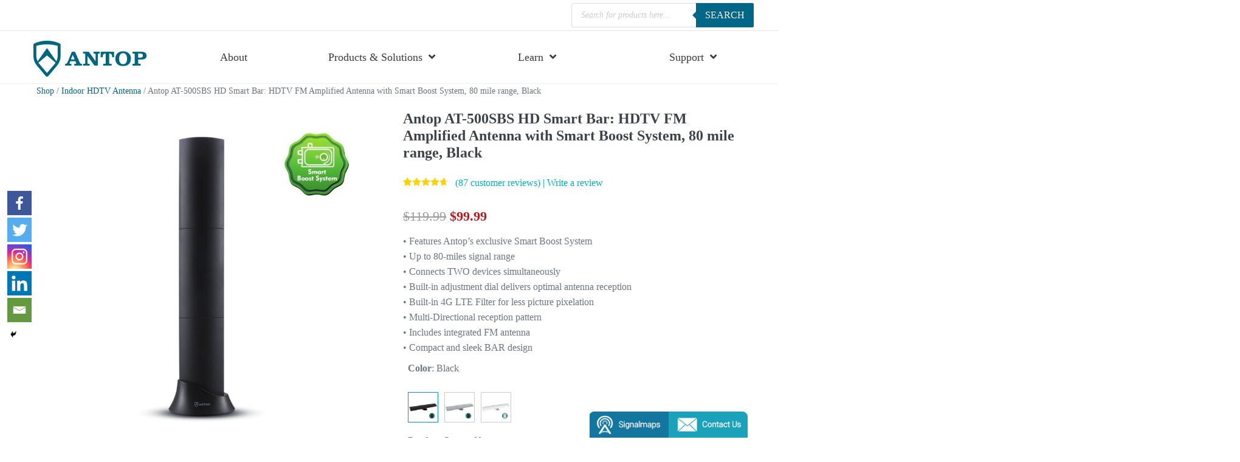

--- FILE ---
content_type: text/html; charset=UTF-8
request_url: https://antopusa.com/product/at-500sbs/
body_size: 60209
content:
<!DOCTYPE html>
<html lang="en-US">
<head>
<meta charset="UTF-8">
<meta name="viewport" content="width=device-width, initial-scale=1">
<script data-cfasync="false">window._EPYT_=window._EPYT_||{
ajaxurl: "https://antopusa.com/wp-admin/admin-ajax.php",
security: "85c2a1d688",
gallery_scrolloffset: 20,
eppathtoscripts: "https://antopusa.com/wp-content/plugins/youtube-embed-plus-pro/scripts/",
eppath: "https://antopusa.com/wp-content/plugins/youtube-embed-plus-pro/",
epresponsiveselector: ["iframe.__youtube_prefs__","iframe[src*='youtube.com']","iframe[src*='youtube-nocookie.com']","iframe[data-ep-src*='youtube.com']","iframe[data-ep-src*='youtube-nocookie.com']","iframe[data-ep-gallerysrc*='youtube.com']"],
version: "14.1.4.1",
epdovol: true,
evselector: 'iframe.__youtube_prefs__[src]',
ajax_compat: true,
ytapi_load: 'light',
pause_others: false,
facade_mode: false,
not_live_on_channel: false,
dshpre:true,                    stopMobileBuffer: true                };</script>
<script>function theChampLoadEvent(e){var t=window.onload;if(typeof window.onload!="function"){window.onload=e}else{window.onload=function(){t();e()}}}</script>
<script>var theChampDefaultLang='en_US', theChampCloseIconPath='https://antopusa.com/wp-content/plugins/super-socializer/images/close.png';</script>
<script>var theChampSiteUrl='https://antopusa.com', theChampVerified=0, theChampEmailPopup=0, heateorSsMoreSharePopupSearchText='Search';</script>
<script>var theChampFBKey='1625903040816296', theChampFBLang='en_US', theChampFbLikeMycred=0, theChampSsga=0, theChampCommentNotification=0, theChampHeateorFcmRecentComments=0, theChampFbIosLogin=0;</script>
<script>var theChampSharingAjaxUrl='https://antopusa.com/wp-admin/admin-ajax.php', heateorSsFbMessengerAPI='https://www.facebook.com/dialog/send?app_id=1625903040816296&display=popup&link=%encoded_post_url%&redirect_uri=%encoded_post_url%',heateorSsWhatsappShareAPI='web', heateorSsUrlCountFetched=[], heateorSsSharesText='Shares', heateorSsShareText='Share', theChampPluginIconPath='https://antopusa.com/wp-content/plugins/super-socializer/images/logo.png', theChampSaveSharesLocally=0, theChampHorizontalSharingCountEnable=0, theChampVerticalSharingCountEnable=0, theChampSharingOffset=-10, theChampCounterOffset=-10, theChampMobileStickySharingEnabled=0, heateorSsCopyLinkMessage="Link copied.";</script>
<style>.the_champ_button_instagram span.the_champ_svg,a.the_champ_instagram span.the_champ_svg{background:radial-gradient(circle at 30% 107%,#fdf497 0,#fdf497 5%,#fd5949 45%,#d6249f 60%,#285aeb 90%)}
.the_champ_horizontal_sharing .the_champ_svg,.heateor_ss_standard_follow_icons_container .the_champ_svg{color:#fff;border-width:0px;border-style:solid;border-color:transparent;}
.the_champ_horizontal_sharing .theChampTCBackground{color:#666;}
.the_champ_horizontal_sharing span.the_champ_svg:hover,.heateor_ss_standard_follow_icons_container span.the_champ_svg:hover{border-color:transparent;}
.the_champ_vertical_sharing span.the_champ_svg,.heateor_ss_floating_follow_icons_container span.the_champ_svg{color:#fff;border-width:0px;border-style:solid;border-color:transparent;}
.the_champ_vertical_sharing .theChampTCBackground{color:#666;}
.the_champ_vertical_sharing span.the_champ_svg:hover,.heateor_ss_floating_follow_icons_container span.the_champ_svg:hover{border-color:transparent;}
@media screen and (max-width:783px){.the_champ_vertical_sharing{display:none!important}}div.the_champ_sharing_title{text-align:center}div.the_champ_sharing_ul{width:100%;text-align:center;}div.the_champ_horizontal_sharing div.the_champ_sharing_ul a{float:none;display:inline-block;}</style>
<meta name='robots' content='index, follow, max-image-preview:large, max-snippet:-1, max-video-preview:-1'/>
<title>Antop HD Smart Bar AT-500SBS</title>
<meta name="description" content="HD Smart Bar indoor antenna features Antop&#039;s exclusive Smart Boost System. Up to 80-mile | Integrated FM antenna | Connects two devices simultaneously"/>
<link rel="canonical" href="https://antopusa.com/product/at-500sbs/"/>
<meta property="og:locale" content="en_US"/>
<meta property="og:type" content="article"/>
<meta property="og:title" content="Antop HD Smart Bar AT-500SBS"/>
<meta property="og:description" content="HD Smart Bar indoor antenna features Antop&#039;s exclusive Smart Boost System. Up to 80-mile | Integrated FM antenna | Connects two devices simultaneously"/>
<meta property="og:url" content="https://antopusa.com/product/at-500sbs/"/>
<meta property="og:site_name" content="Antop"/>
<meta property="article:publisher" content="https://www.facebook.com/AntopAntenna/"/>
<meta property="article:modified_time" content="2025-02-18T06:44:00+00:00"/>
<meta property="og:image" content="https://antopusa.com/wp-content/uploads/2023/04/AT-500SBS-Black.jpg"/>
<meta property="og:image:width" content="300"/>
<meta property="og:image:height" content="300"/>
<meta name="twitter:card" content="summary"/>
<meta name="twitter:site" content="@AntopAntenna"/>
<meta name="twitter:label1" content="Est. reading time"/>
<meta name="twitter:data1" content="3 minutes"/>
<script type="application/ld+json" class="yoast-schema-graph">{"@context":"https://schema.org","@graph":[{"@type":"Organization","@id":"https://antopusa.com/#organization","name":"ANTOP Antennas, Inc.","url":"https://antopusa.com/","sameAs":["https://www.facebook.com/AntopAntenna/","https://www.instagram.com/antopantenna/","https://www.youtube.com/channel/UCN-GlGo0wjCRg-zywvbqRGw","https://twitter.com/AntopAntenna"],"logo":{"@type":"ImageObject","@id":"https://antopusa.com/#logo","inLanguage":"en-US","url":"https://antopusa.com/wp-content/uploads/2017/10/email_banner.png","contentUrl":"https://antopusa.com/wp-content/uploads/2017/10/email_banner.png","width":186,"height":80,"caption":"ANTOP Antennas, Inc."},"image":{"@id":"https://antopusa.com/#logo"}},{"@type":"WebSite","@id":"https://antopusa.com/#website","url":"https://antopusa.com/","name":"Antop","description":"Makers Of The Best Digital HDTV Antennas In The World","publisher":{"@id":"https://antopusa.com/#organization"},"potentialAction":[{"@type":"SearchAction","target":{"@type":"EntryPoint","urlTemplate":"https://antopusa.com/?s={search_term_string}"},"query-input":"required name=search_term_string"}],"inLanguage":"en-US"},{"@type":"ImageObject","@id":"https://antopusa.com/product/at-500sbs/#primaryimage","inLanguage":"en-US","url":"https://antopusa.com/wp-content/uploads/2023/04/AT-500SBS-Black.jpg","contentUrl":"https://antopusa.com/wp-content/uploads/2023/04/AT-500SBS-Black.jpg","width":300,"height":300},{"@type":"WebPage","@id":"https://antopusa.com/product/at-500sbs/#webpage","url":"https://antopusa.com/product/at-500sbs/","name":"Antop HD Smart Bar AT-500SBS","isPartOf":{"@id":"https://antopusa.com/#website"},"primaryImageOfPage":{"@id":"https://antopusa.com/product/at-500sbs/#primaryimage"},"datePublished":"2019-02-14T07:34:09+00:00","dateModified":"2025-02-18T06:44:00+00:00","description":"HD Smart Bar indoor antenna features Antop's exclusive Smart Boost System. Up to 80-mile | Integrated FM antenna | Connects two devices simultaneously","breadcrumb":{"@id":"https://antopusa.com/product/at-500sbs/#breadcrumb"},"inLanguage":"en-US","potentialAction":[{"@type":"ReadAction","target":["https://antopusa.com/product/at-500sbs/"]}]},{"@type":"BreadcrumbList","@id":"https://antopusa.com/product/at-500sbs/#breadcrumb","itemListElement":[{"@type":"ListItem","position":1,"name":"Home","item":"https://antopusa.com/"},{"@type":"ListItem","position":2,"name":"Online Antennas Store | Antop &#8211; TV Antenna Specialist","item":"https://antopusa.com/antop-product/"},{"@type":"ListItem","position":3,"name":"Antop AT-500SBS HD Smart Bar: HDTV FM Amplified Antenna with Smart Boost System, 80 mile range, Black"}]}]}</script>
<link rel="stylesheet" type="text/css" href="//antopusa.com/wp-content/cache/wpfc-minified/kmodxutt/4bqa7.css" media="all"/>
<style id='global-styles-inline-css'>body{--wp--preset--color--black:#000000;--wp--preset--color--cyan-bluish-gray:#abb8c3;--wp--preset--color--white:#ffffff;--wp--preset--color--pale-pink:#f78da7;--wp--preset--color--vivid-red:#cf2e2e;--wp--preset--color--luminous-vivid-orange:#ff6900;--wp--preset--color--luminous-vivid-amber:#fcb900;--wp--preset--color--light-green-cyan:#7bdcb5;--wp--preset--color--vivid-green-cyan:#00d084;--wp--preset--color--pale-cyan-blue:#8ed1fc;--wp--preset--color--vivid-cyan-blue:#0693e3;--wp--preset--color--vivid-purple:#9b51e0;--wp--preset--gradient--vivid-cyan-blue-to-vivid-purple:linear-gradient(135deg,rgba(6,147,227,1) 0%,rgb(155,81,224) 100%);--wp--preset--gradient--light-green-cyan-to-vivid-green-cyan:linear-gradient(135deg,rgb(122,220,180) 0%,rgb(0,208,130) 100%);--wp--preset--gradient--luminous-vivid-amber-to-luminous-vivid-orange:linear-gradient(135deg,rgba(252,185,0,1) 0%,rgba(255,105,0,1) 100%);--wp--preset--gradient--luminous-vivid-orange-to-vivid-red:linear-gradient(135deg,rgba(255,105,0,1) 0%,rgb(207,46,46) 100%);--wp--preset--gradient--very-light-gray-to-cyan-bluish-gray:linear-gradient(135deg,rgb(238,238,238) 0%,rgb(169,184,195) 100%);--wp--preset--gradient--cool-to-warm-spectrum:linear-gradient(135deg,rgb(74,234,220) 0%,rgb(151,120,209) 20%,rgb(207,42,186) 40%,rgb(238,44,130) 60%,rgb(251,105,98) 80%,rgb(254,248,76) 100%);--wp--preset--gradient--blush-light-purple:linear-gradient(135deg,rgb(255,206,236) 0%,rgb(152,150,240) 100%);--wp--preset--gradient--blush-bordeaux:linear-gradient(135deg,rgb(254,205,165) 0%,rgb(254,45,45) 50%,rgb(107,0,62) 100%);--wp--preset--gradient--luminous-dusk:linear-gradient(135deg,rgb(255,203,112) 0%,rgb(199,81,192) 50%,rgb(65,88,208) 100%);--wp--preset--gradient--pale-ocean:linear-gradient(135deg,rgb(255,245,203) 0%,rgb(182,227,212) 50%,rgb(51,167,181) 100%);--wp--preset--gradient--electric-grass:linear-gradient(135deg,rgb(202,248,128) 0%,rgb(113,206,126) 100%);--wp--preset--gradient--midnight:linear-gradient(135deg,rgb(2,3,129) 0%,rgb(40,116,252) 100%);--wp--preset--duotone--dark-grayscale:url('#wp-duotone-dark-grayscale');--wp--preset--duotone--grayscale:url('#wp-duotone-grayscale');--wp--preset--duotone--purple-yellow:url('#wp-duotone-purple-yellow');--wp--preset--duotone--blue-red:url('#wp-duotone-blue-red');--wp--preset--duotone--midnight:url('#wp-duotone-midnight');--wp--preset--duotone--magenta-yellow:url('#wp-duotone-magenta-yellow');--wp--preset--duotone--purple-green:url('#wp-duotone-purple-green');--wp--preset--duotone--blue-orange:url('#wp-duotone-blue-orange');--wp--preset--font-size--small:14px;--wp--preset--font-size--medium:20px;--wp--preset--font-size--large:20px;--wp--preset--font-size--x-large:42px;--wp--preset--font-size--tiny:12px;--wp--preset--font-size--regular:16px;--wp--preset--font-size--larger:32px;--wp--preset--font-size--extra:44px;}.has-black-color{color:var(--wp--preset--color--black) !important;}.has-cyan-bluish-gray-color{color:var(--wp--preset--color--cyan-bluish-gray) !important;}.has-white-color{color:var(--wp--preset--color--white) !important;}.has-pale-pink-color{color:var(--wp--preset--color--pale-pink) !important;}.has-vivid-red-color{color:var(--wp--preset--color--vivid-red) !important;}.has-luminous-vivid-orange-color{color:var(--wp--preset--color--luminous-vivid-orange) !important;}.has-luminous-vivid-amber-color{color:var(--wp--preset--color--luminous-vivid-amber) !important;}.has-light-green-cyan-color{color:var(--wp--preset--color--light-green-cyan) !important;}.has-vivid-green-cyan-color{color:var(--wp--preset--color--vivid-green-cyan) !important;}.has-pale-cyan-blue-color{color:var(--wp--preset--color--pale-cyan-blue) !important;}.has-vivid-cyan-blue-color{color:var(--wp--preset--color--vivid-cyan-blue) !important;}.has-vivid-purple-color{color:var(--wp--preset--color--vivid-purple) !important;}.has-black-background-color{background-color:var(--wp--preset--color--black) !important;}.has-cyan-bluish-gray-background-color{background-color:var(--wp--preset--color--cyan-bluish-gray) !important;}.has-white-background-color{background-color:var(--wp--preset--color--white) !important;}.has-pale-pink-background-color{background-color:var(--wp--preset--color--pale-pink) !important;}.has-vivid-red-background-color{background-color:var(--wp--preset--color--vivid-red) !important;}.has-luminous-vivid-orange-background-color{background-color:var(--wp--preset--color--luminous-vivid-orange) !important;}.has-luminous-vivid-amber-background-color{background-color:var(--wp--preset--color--luminous-vivid-amber) !important;}.has-light-green-cyan-background-color{background-color:var(--wp--preset--color--light-green-cyan) !important;}.has-vivid-green-cyan-background-color{background-color:var(--wp--preset--color--vivid-green-cyan) !important;}.has-pale-cyan-blue-background-color{background-color:var(--wp--preset--color--pale-cyan-blue) !important;}.has-vivid-cyan-blue-background-color{background-color:var(--wp--preset--color--vivid-cyan-blue) !important;}.has-vivid-purple-background-color{background-color:var(--wp--preset--color--vivid-purple) !important;}.has-black-border-color{border-color:var(--wp--preset--color--black) !important;}.has-cyan-bluish-gray-border-color{border-color:var(--wp--preset--color--cyan-bluish-gray) !important;}.has-white-border-color{border-color:var(--wp--preset--color--white) !important;}.has-pale-pink-border-color{border-color:var(--wp--preset--color--pale-pink) !important;}.has-vivid-red-border-color{border-color:var(--wp--preset--color--vivid-red) !important;}.has-luminous-vivid-orange-border-color{border-color:var(--wp--preset--color--luminous-vivid-orange) !important;}.has-luminous-vivid-amber-border-color{border-color:var(--wp--preset--color--luminous-vivid-amber) !important;}.has-light-green-cyan-border-color{border-color:var(--wp--preset--color--light-green-cyan) !important;}.has-vivid-green-cyan-border-color{border-color:var(--wp--preset--color--vivid-green-cyan) !important;}.has-pale-cyan-blue-border-color{border-color:var(--wp--preset--color--pale-cyan-blue) !important;}.has-vivid-cyan-blue-border-color{border-color:var(--wp--preset--color--vivid-cyan-blue) !important;}.has-vivid-purple-border-color{border-color:var(--wp--preset--color--vivid-purple) !important;}.has-vivid-cyan-blue-to-vivid-purple-gradient-background{background:var(--wp--preset--gradient--vivid-cyan-blue-to-vivid-purple) !important;}.has-light-green-cyan-to-vivid-green-cyan-gradient-background{background:var(--wp--preset--gradient--light-green-cyan-to-vivid-green-cyan) !important;}.has-luminous-vivid-amber-to-luminous-vivid-orange-gradient-background{background:var(--wp--preset--gradient--luminous-vivid-amber-to-luminous-vivid-orange) !important;}.has-luminous-vivid-orange-to-vivid-red-gradient-background{background:var(--wp--preset--gradient--luminous-vivid-orange-to-vivid-red) !important;}.has-very-light-gray-to-cyan-bluish-gray-gradient-background{background:var(--wp--preset--gradient--very-light-gray-to-cyan-bluish-gray) !important;}.has-cool-to-warm-spectrum-gradient-background{background:var(--wp--preset--gradient--cool-to-warm-spectrum) !important;}.has-blush-light-purple-gradient-background{background:var(--wp--preset--gradient--blush-light-purple) !important;}.has-blush-bordeaux-gradient-background{background:var(--wp--preset--gradient--blush-bordeaux) !important;}.has-luminous-dusk-gradient-background{background:var(--wp--preset--gradient--luminous-dusk) !important;}.has-pale-ocean-gradient-background{background:var(--wp--preset--gradient--pale-ocean) !important;}.has-electric-grass-gradient-background{background:var(--wp--preset--gradient--electric-grass) !important;}.has-midnight-gradient-background{background:var(--wp--preset--gradient--midnight) !important;}.has-small-font-size{font-size:var(--wp--preset--font-size--small) !important;}.has-medium-font-size{font-size:var(--wp--preset--font-size--medium) !important;}.has-large-font-size{font-size:var(--wp--preset--font-size--large) !important;}.has-x-large-font-size{font-size:var(--wp--preset--font-size--x-large) !important;}</style>
<link rel="stylesheet" type="text/css" href="//antopusa.com/wp-content/cache/wpfc-minified/lyzo8h2a/4bqa7.css" media="all"/>
<link rel='stylesheet' id='taptap-fonts-css' href='//fonts.googleapis.com/css?family=Montserrat%3A400%2C700%7CVarela+Round%7CHind+Siliguri%3A400%2C600%7CDosis%3A600%7CRoboto%3A100%2C400%7CRoboto+Condensed%3A400%2C700%7CBree+Serif%7CDroid+Serif%3A400' media='all'/>
<link rel="stylesheet" type="text/css" href="//antopusa.com/wp-content/cache/wpfc-minified/7x82fd7k/4bqa7.css" media="all"/>
<style id='woocommerce-inline-inline-css'>.woocommerce form .form-row .required{visibility:visible;}</style>
<link rel="stylesheet" type="text/css" href="//antopusa.com/wp-content/cache/wpfc-minified/2yfzr1vo/4bqa7.css" media="all"/>
<style id='the_champ_frontend_css-inline-css'>.theChampFacebookLogin{display:block !important}</style>
<style id='perfmatters-lazy-load-css-inline-css'>.perfmatters-lazy-youtube{position:relative;width:100%;max-width:100%;height:0;padding-bottom:56.23%;overflow:hidden}.perfmatters-lazy-youtube img{position:absolute;top:0;right:0;bottom:0;left:0;display:block;width:100%;max-width:100%;height:auto;margin:auto;border:none;cursor:pointer;transition:.5s all;-webkit-transition:.5s all;-moz-transition:.5s all}.perfmatters-lazy-youtube img:hover{-webkit-filter:brightness(75%)}.perfmatters-lazy-youtube .play{position:absolute;top:50%;left:50%;width:68px;height:48px;margin-left:-34px;margin-top:-24px;background:url(https://antopusa.com/wp-content/plugins/perfmatters/img/youtube.svg) no-repeat;background-position:center;background-size:cover;pointer-events:none}.perfmatters-lazy-youtube iframe{position:absolute;top:0;left:0;width:100%;height:100%;z-index:99}</style>
<link rel="stylesheet" type="text/css" href="//antopusa.com/wp-content/cache/wpfc-minified/fppxzjqh/4bqa6.css" media="all"/>
<style id='wpcf7-68f3f8cb70732-inline-inline-css'>#wpcf7-68f3f8cb70732-wrapper{display:none !important;visibility:hidden !important;}</style>
<style id='wpcf7-68f3f8cb70b50-inline-inline-css'>#wpcf7-68f3f8cb70b50-wrapper{display:none !important;visibility:hidden !important;}</style>
<link rel="stylesheet" type="text/css" href="//antopusa.com/wp-content/cache/wpfc-minified/97tng0qr/4bqa6.css" media="all"/>
<style id='__EPYT__style-inline-css'>.epyt-gallery-thumb{width:33.333%;}</style>
<link rel="stylesheet" type="text/css" href="//antopusa.com/wp-content/cache/wpfc-minified/g5k43s98/4bqa6.css" media="all"/>
<script data-cfasync="false">window._EPYT_=window._EPYT_||{
ajaxurl: "https://antopusa.com/wp-admin/admin-ajax.php",
security: "85c2a1d688",
gallery_scrolloffset: 20,
eppathtoscripts: "https://antopusa.com/wp-content/plugins/youtube-embed-plus-pro/scripts/",
eppath: "https://antopusa.com/wp-content/plugins/youtube-embed-plus-pro/",
epresponsiveselector: ["iframe.__youtube_prefs__","iframe[src*='youtube.com']","iframe[src*='youtube-nocookie.com']","iframe[data-ep-src*='youtube.com']","iframe[data-ep-src*='youtube-nocookie.com']","iframe[data-ep-gallerysrc*='youtube.com']"],
version: "14.1.4.1",
epdovol: true,
evselector: 'iframe.__youtube_prefs__[src]',
ajax_compat: true,
ytapi_load: 'light',
pause_others: false,
facade_mode: false,
not_live_on_channel: false,
dshpre:true,                    stopMobileBuffer: true                };</script>
<script src='//antopusa.com/wp-content/cache/wpfc-minified/77ztpxbx/4bqa7.js'></script>
<script id='wc-add-to-cart-js-extra'>var wc_add_to_cart_params={"ajax_url":"\/wp-admin\/admin-ajax.php","wc_ajax_url":"\/?wc-ajax=%%endpoint%%","i18n_view_cart":"View cart","cart_url":"https:\/\/antopusa.com\/antop-product\/cart\/","is_cart":"","cart_redirect_after_add":"yes"};</script>
<script src='//antopusa.com/wp-content/cache/wpfc-minified/5gy1mug/4bqa7.js'></script>
<script id='wc-product-reviews-pro-frontend-js-extra'>var wc_product_reviews_pro={"is_user_logged_in":"","user_id":"0","comment_registration":"1","product_id":"33172","ajax_url":"https:\/\/antopusa.com\/wp-admin\/admin-ajax.php","nonce":"7f36c5ffa9","comment_type":null,"file_size_max":"52428800","i18n":{"loading":"Loading...","attach_a_photo":"Attach a photo","attach_a_video":"Attach a video","attach_photo_url":"Rather attach photo from another website?","attach_photo_file":"Rather attach photo from your computer?","attach_video_url":"Rather attach video from another website?","attach_video_file":"Rather attach video from your computer?","flag_failed":"Could not flag contribution. Please try again later.","subscribe_failed":"An error occurred. Your request could not be processed.","vote_failed":"Could not cast your vote. Please try again later.","comment_karma":"%1$d out of %2$d people found this helpful","error_attach_file":"Please attach a file.","error_required":"This is a required field.","error_too_short":"Please enter at least %d words.","error_too_long":"Please enter less than %d words.","error_file_not_allowed":"Only jpg, png, gif, bmp and tiff files, please","error_file_size_max":"File is too large. Size must be less than 50 MB.","error_login_signup":"An error occurred, please try again.","remove_attachment":"Remove Attachment","review_update_confirmation":"Hold up -- it looks like you've already left a review for this product. You can update your existing review instead.\n\nPlease click \"OK\" to send a confirmation email to update your existing review, or \"Cancel\" to go back."}};</script>
<script src='//antopusa.com/wp-content/cache/wpfc-minified/310xgw2z/4bqa7.js' id='wc-product-reviews-pro-frontend-js'></script>
<script src='//antopusa.com/wp-content/cache/wpfc-minified/2cvz60s/4bqa7.js'></script>
<script defer src='//antopusa.com/wp-content/cache/wpfc-minified/eh2y0mmr/4bqa7.js' id='__ytprefs__-js'></script>
<style>body{font-family:'Open Sans'!important}
.wpbf-padding-medium{padding-top:0px;padding-bottom:0px}
.wpb_content_element, ul.wpb_thumbnails-fluid > li, .wpb_button{padding:0px;margin-bottom:0px}
h1, h2, h3, h4, h5, h6{font-family:'Open Sans'!important}
@media(max-width:1250px){.woocommerce{padding:0px 10px}}
.wpbf-page-header{margin-top:0px}
.ubermenu-main{border-bottom:1px solid #eee!important}
.ubermenu .ubermenu-divider{padding:15px 0px 0px 0px !important;}
.ubermenu .ubermenu-nav .ubermenu-column-1-7{max-width:calc(1350px / 7)}
.ubermenu .ubermenu-nav .ubermenu-column-1-5{max-width:calc(1350px / 5)}
.ubermenu.ubermenu-disable-submenu-scroll .ubermenu-item > .ubermenu-submenu.ubermenu-submenu-type-mega{border-top:1px solid #ececec;border-bottom:0px solid #6CD8EB;}
.ubermenu .ubermenu-divider{padding:0px !important;}
.ubermenu .ubermenu-submenu .ubermenu-column-auto{width:calc(100% - 10%)!important;padding:0px calc(10%) 15px calc(10%)}
.ubermenu .ubermenu-tabs-group{border-color:#dfdfdf;}
.ubermenu-sub-indicators .ubermenu-has-submenu-drop > .ubermenu-target > .ubermenu-sub-indicator{right:0px!important;position:relative!important;padding:10px;}
@media(max-width:1250px){#ubermenu-main-691{display:none!important}}
.footer_col{float:left;display:block;padding-bottom:0px;margin-right:6%;width:100%;text-align:left;padding-top:15px}
.footer_wraper{width:300px;margin:0 auto;text-align:left}
.footer_ttl{font-size:15px;color:#000;margin:0 auto;font-family:AktivGrotesk,Helvetica,sans-serif;padding-bottom:5px}
.footer_list{padding:15px 0px}
.footer_list li{list-style:none;}
.footer_list li a{color:#6e6e6e;text-decoration:none;}
.footer_logo{padding-bottom:5px}
.footer_se{display:inline-flex;padding-top:15px}
.wpbf-page-footer{border-top:2px solid #6CD8EB;}
.wpbf-padding-large{padding:20px 0px}
.wpbf-widget-footer{border-bottom:2px solid #6CD8EB;}
.woocommerce nav.woocommerce-pagination ul li a, .woocommerce nav.woocommerce-pagination ul li span{padding:0px 14px;height:36px;line-height:36px;}
.woocommerce nav.woocommerce-pagination ul li span.current{background:#026789;color:#fff;border-radius:5px;}
.woocommerce nav.woocommerce-pagination ul li a, .woocommerce nav.woocommerce-pagination ul li span{background:#3c3c3c;color:#fff;border-radius:5px;}
@media(max-width:768px){
.signal_maps{display:none}
.contact_form{display:none}
}
#wc_pc_footer{padding-top:50px}
#wc_phone_footer{width:100%;text-align:center;padding-top:15px;}
@media(max-width:768px){#wc_pc_footer{display:none}#wc_phone_footer{display:block!important}}
.phone_footer_list li{list-style:none}
.phone_footer_list ul li{list-style:none}
.woocommerce ul.products li.product .button{color:#fff;background:rgb(26, 162, 186)}
.woocommerce table.shop_table td, .woocommerce table.shop_table th{max-width:550px}
.woocommerce .cart-collaterals .cart_totals, .woocommerce-page .cart-collaterals .cart_totals{width:100%}
.woocommerce .cart-collaterals .cross-sells, .woocommerce-page .cart-collaterals .cross-sells{width:100%}
.woocommerce .cart-collaterals .cross-sells ul.products li, .woocommerce-page .cart-collaterals .cross-sells ul.products li{width:25%}
.cross-sells{padding-top:20px}
.woocommerce .cart-collaterals .cross-sells ul.products, .woocommerce-page .cart-collaterals .cross-sells ul.products{width:calc(100%)!important;max-width:800px;}
.woocommerce-cart-form{padding-bottom:30px}
.shipping-calculator-button{background:var(--accent-color);padding:8px 15px 8px 15px;color:#fff;font-weight:700}
.shipping-calculator-button:hover{opacity:0.9;color:#fff!important}
.wpbf-widgettitle{font-size:24px}
.product-categories li a{font-size:16px;}
.product-categories li a :hover{color:#026789;}
.product-categories .chosen_cat a{background:rgba(1,103,137,0.75);color:#fff !important;font-weight:800 !important;padding:6px 5px;border-radius:4px 4px 4px 4px;}
.product-categories li a{font-size:14px;color:#3c3c3c!important}
.woocommerce-widget-layered-nav-list li a{font-size:14px;color:#3c3c3c!important}
.product-categories li{padding:5px 0px}
.price ins .woocommerce-Price-amount{color:rgb(196,19,26) !important;}
.woocommerce-pagination{text-align:center;padding-bottom:50px}
.woocommerce nav.woocommerce-pagination ul li a, .woocommerce nav.woocommerce-pagination ul li span{padding:0px 15px;height:40px;line-height:40px}
.woocommerce ul.products li.product h3, .woocommerce ul.products li.product .woocommerce-loop-product__title, .woocommerce ul.products li.product .woocommerce-loop-category__title{overflow:hidden;text-overflow:ellipsis;height:100px;}
.star-rating span{color:#FFD200!important}
@media(max-width:980px){.map_wraper{display:none!important}}
H1{font-size:24px!important;}
.tagged_as a{color:#bcbcbc !important;font-size:14px !important;}
.woocommerce div.product .woocommerce-tabs .full-width-content ul.tabs li.active a{color:#ffffff !important;padding:10px !important;}
.woocommerce div.product .woocommerce-tabs .full-width-content ul.tabs li.active{background:#116677 !important;-webkit-border-radius:5px !important;}
.woocommerce div.product .woocommerce-tabs ul.tabs li.active{background:#016789!important}
.woocommerce div.product .woocommerce-tabs ul.tabs li.active a{color:#fff!important}
.woocommerce .woocommerce-result-count, .woocommerce-page .woocommerce-result-count{float:none}
.woocommerce div.product .woocommerce-tabs .panel{padding:0px}
.product_attributes{width:45% !important;}
.product_attributes tr th{font-size:14px !important;height:25px !important;margin:5px !important;padding:10px !important;line-height:16px !important;}
.product_attributes tr td{font-size:14px !important;height:25px !important;margin:5px !important;padding:10px !important;line-height:16px !important;}
.product_attributes tr td p{padding:0px!important;margin-bottom:0px!important}
.woocommerce div.product .woocommerce-tabs .panel{border:0px!important}
.woocommerce div.product .woocommerce-tabs ul.tabs li{border:0px!important}
.tabs::after{display:block;content:' ';width:2560px;height:1px;background:#dedee5;position:relative;left:-50%;right:-50%;}
.up-sells{width:calc(100%);max-width:800px;padding:0px 15px;}
@media(min-width:768px){
.attributes_left{float:left;margin:2% 2% 0px 0px;max-width:45%;clear:both}
.attributes_right{float:left;margin:2% 0px 0px 2%;max-width:45%;}
}
@media(max-width:768px){
.product_attributes{width:100%!important}
}
@media(max-width:1250px){.woocommerce div.product .woocommerce-tabs ul.tabs{margin:0 auto;max-width:510px;}
.tabs::after{display:.tabs::after{display:block;content:' ';width:2560px;height:1px;background:#dedee5;position:relative;left:-50%;right:-50%;};content:' ';width:0px;height:0px;background:#fff;position:relative;left:-50%;right:-50%;}}
@media(max-width:678px){.woocommerce div.product .woocommerce-tabs ul.tabs{max-width:385px;}.woocommerce div.product .woocommerce-tabs ul.tabs li a{font-size:12px;padding:10px 15px;}}
.account_logo{text-align:left;width:20%}
.woocommerce-MyAccount-navigation{float:left;width:30%;padding-right:30px;}
.woocommerce-MyAccount-navigation ul li{background:#026789;border:1px solid #fff;}
.woocommerce-MyAccount-navigation ul li a{color:#fff}
.woocommerce-MyAccount-navigation ul li a:hover{background:#2AC4EA;color:#fff}
.woocommerce-MyAccount-navigation ul li.is-active a{background:#2AC4EA;color:#fff}
@media(max-width:1000px){.woocommerce-MyAccount-navigation ul{width:100%;}.woocommerce-MyAccount-navigation{float:none;text-align:center;width:100%;padding-right:0px}
.woocommerce-MyAccount-content{float:none;width:100%;}}
.woocommerce-compare-table-close{font-size:45px!important;line-height:45px!important;top:0!important}
#nex-forms .input-label:not(.image-choices-choice-text){font-size:18px;}
.locast_promote{padding:0px!important}
#iconic-wlv-variations{border:0px !important}
#iconic-wlv-variations tr td{border:0px !important}
.BV_Trustmark{padding:10px 0px;}
.BV_Trustmark:hover{cursor:pointer!important;}
.BV_Trustmark img{width:100px!important;}
.fgf_gift_products_table td img{width:150px!important}
.weekly_sale{padding:0px!important}
.dgwt-wcas-details-outside.dgwt-wcas-is-details .dgwt-wcas-suggestions-wrapp{width:65%!important;left:25%!important}
.dgwt-wcas-is-details .dgwt-wcas-si{width:150px!important}
.dgwt-wcas-si img{width:150px!important;border:0px!important}
.dgwt-wcas-st{font-size:20px!important}
.dgwt-wcas-suggestions-wrapp{width:55%!important;left:25%!important}
.dgwt-wcas-si{width:150px!important}
.dgwt-wcas-has-headings .dgwt-wcas-suggestion{border-bottom:1px solid #d4d4d4!important}
.dgwt-wcas-sku{padding-top:10px;display:block!important}
.woocommerce ul.products li.product .button{display:none!important}</style>
<style>ul.cnss-social-icon li.cn-fa-icon a:hover{opacity:0.7!important;color:#ffffff!important;}</style>
<style>.taptap-menu-button-wrapper:hover .taptap-menu-button-label{color:;}
.taptap-logo a:hover{color:;}
.taptap-search-button-wrapper:hover .taptap-search-button-label{color:;}
.taptap-search-button-wrapper:hover .taptap-search-button{border-color:#ddd;}
.taptap-search-button-wrapper:hover .taptap-search-button::after{background-color:#ddd;}
.taptap-search-close-wrapper:hover .taptap-search-close-inner::before, .taptap-search-close-wrapper:hover .taptap-search-close-inner::after{background-color:#ddd;}
.taptap-search-clear-wrapper:hover .taptap-search-clear{background-color:#666;}
.taptap-by-bonfire ul li.current-menu-item.full-item-arrow-hover > a, .taptap-by-bonfire ul li.current-menu-item > a:hover{color:#23e0e0;}
.taptap-by-bonfire .sub-menu .current-menu-item.full-item-arrow-hover > a, .taptap-by-bonfire .sub-menu .current-menu-item > a:hover{color:#23e0e0;}
.taptap-by-bonfire ul li a:hover i, .taptap-by-bonfire ul li.full-item-arrow-hover a i{color:;}
.taptap-by-bonfire .sub-menu a:hover i, .taptap-by-bonfire .sub-menu .full-item-arrow-hover a i{color:;}
.taptap-by-bonfire ul li.full-item-arrow-hover > a, .taptap-by-bonfire ul li a:hover{color:#23e0e0;}
.taptap-by-bonfire ul.sub-menu li.full-item-arrow-hover > a, .taptap-by-bonfire ul.sub-menu li a:hover{color:#23e0e0;}
.full-item-arrow-hover > .taptap-sub-arrow .taptap-sub-arrow-inner::before, .full-item-arrow-hover > .taptap-sub-arrow .taptap-sub-arrow-inner::after, .taptap-sub-arrow:hover .taptap-sub-arrow-inner::before, .taptap-sub-arrow:hover .taptap-sub-arrow-inner::after{background-color:#23e0e0;}
.taptap-menu-button-wrapper:hover .taptap-main-menu-button:before, .taptap-menu-button-wrapper:hover .taptap-main-menu-button div.taptap-main-menu-button-middle:before, .taptap-menu-button-wrapper:hover .taptap-main-menu-button:after, .taptap-menu-button-wrapper:hover .taptap-main-menu-button-two:before, .taptap-menu-button-wrapper:hover .taptap-main-menu-button-two div.taptap-main-menu-button-two-middle:before, .taptap-menu-button-wrapper:hover .taptap-main-menu-button-two:after, .taptap-menu-button-wrapper:hover .taptap-main-menu-button-three:before, .taptap-menu-button-wrapper:hover .taptap-main-menu-button-three div.taptap-main-menu-button-three-middle:before, .taptap-menu-button-wrapper:hover .taptap-main-menu-button-three:after, .taptap-menu-button-wrapper:hover .taptap-main-menu-button-four:before, .taptap-menu-button-wrapper:hover .taptap-main-menu-button-four div.taptap-main-menu-button-four-middle:before, .taptap-menu-button-wrapper:hover .taptap-main-menu-button-four:after, .taptap-menu-button-wrapper:hover .taptap-main-menu-button-five:before, .taptap-menu-button-wrapper:hover .taptap-main-menu-button-five div.taptap-main-menu-button-five-middle:before, .taptap-menu-button-wrapper:hover .taptap-main-menu-button-five:after, .taptap-menu-button-wrapper:hover .taptap-main-menu-button-six:before, .taptap-menu-button-wrapper:hover .taptap-main-menu-button-six:after{background-color:#22d8d8;}
.taptap-menu-active:hover .taptap-main-menu-button:before, .taptap-menu-active:hover .taptap-main-menu-button div.taptap-main-menu-button-middle:before, .taptap-menu-active:hover .taptap-main-menu-button:after, .taptap-menu-active:hover .taptap-main-menu-button-two:before, .taptap-menu-active:hover .taptap-main-menu-button-two div.taptap-main-menu-button-two-middle:before, .taptap-menu-active:hover .taptap-main-menu-button-two:after, .taptap-menu-active:hover .taptap-main-menu-button-three:before, .taptap-menu-active:hover .taptap-main-menu-button-three div.taptap-main-menu-button-three-middle:before, .taptap-menu-active:hover .taptap-main-menu-button-three:after, .taptap-menu-active:hover .taptap-main-menu-button-four:before, .taptap-menu-active:hover .taptap-main-menu-button-four div.taptap-main-menu-button-four-middle:before, .taptap-menu-active:hover .taptap-main-menu-button-four:after, .taptap-menu-active:hover .taptap-main-menu-button-five:before, .taptap-menu-active:hover .taptap-main-menu-button-five div.taptap-main-menu-button-five-middle:before, .taptap-menu-active:hover .taptap-main-menu-button-five:after, .taptap-menu-active:hover .taptap-main-menu-button-six:before, .taptap-menu-active:hover .taptap-main-menu-button-six:after{background-color:;}
.taptap-menu-button-wrapper{opacity:0.9;}
.taptap-main-menu-button:before, .taptap-main-menu-button div.taptap-main-menu-button-middle:before, .taptap-main-menu-button:after, .taptap-main-menu-button-two:before, .taptap-main-menu-button-two div.taptap-main-menu-button-two-middle:before, .taptap-main-menu-button-two:after, .taptap-main-menu-button-three:before, .taptap-main-menu-button-three div.taptap-main-menu-button-three-middle:before, .taptap-main-menu-button-three:after, .taptap-main-menu-button-four:before, .taptap-main-menu-button-four div.taptap-main-menu-button-four-middle:before, .taptap-main-menu-button-four:after, .taptap-main-menu-button-five:before, .taptap-main-menu-button-five div.taptap-main-menu-button-five-middle:before, .taptap-main-menu-button-five:after, .taptap-main-menu-button-six:before, .taptap-main-menu-button-six:after{background-color:#ffffff;}
.taptap-menu-active .taptap-main-menu-button:before, .taptap-menu-active .taptap-main-menu-button div.taptap-main-menu-button-middle:before, .taptap-menu-active .taptap-main-menu-button:after, .taptap-menu-active .taptap-main-menu-button-two:before, .taptap-menu-active .taptap-main-menu-button-two div.taptap-main-menu-button-two-middle:before, .taptap-menu-active .taptap-main-menu-button-two:after, .taptap-menu-active .taptap-main-menu-button-three:before, .taptap-menu-active .taptap-main-menu-button-three div.taptap-main-menu-button-three-middle:before, .taptap-menu-active .taptap-main-menu-button-three:after, .taptap-menu-active .taptap-main-menu-button-four:before, .taptap-menu-active .taptap-main-menu-button-four div.taptap-main-menu-button-four-middle:before, .taptap-menu-active .taptap-main-menu-button-four:after, .taptap-menu-active .taptap-main-menu-button-five:before, .taptap-menu-active .taptap-main-menu-button-five div.taptap-main-menu-button-five-middle:before, .taptap-menu-active .taptap-main-menu-button-five:after, .taptap-menu-active .taptap-main-menu-button-six:before, .taptap-menu-active .taptap-main-menu-button-six:after{background-color:;}
.taptap-menu-button-label, .taptap-search-button-label, .taptap-search-button, .taptap-search-button::after, .taptap-logo a, .taptap-search-close-inner::before, .taptap-search-close-inner::after, .taptap-search-clear, .taptap-main-menu-button:before, .taptap-main-menu-button div.taptap-main-menu-button-middle:before, .taptap-main-menu-button:after, .taptap-main-menu-button-two:before, .taptap-main-menu-button-two div.taptap-main-menu-button-two-middle:before, .taptap-main-menu-button-two:after, .taptap-main-menu-button-three:before, .taptap-main-menu-button-three div.taptap-main-menu-button-three-middle:before, .taptap-main-menu-button-three:after, .taptap-main-menu-button-four:before, .taptap-main-menu-button-four div.taptap-main-menu-button-four-middle:before, .taptap-main-menu-button-four:after, .taptap-main-menu-button-five:before, .taptap-main-menu-button-five div.taptap-main-menu-button-five-middle:before, .taptap-main-menu-button-five:after, .taptap-main-menu-button-six:before, .taptap-main-menu-button-six:after{-webkit-transition:all 0.9s ease !important;-moz-transition:all 0.9s ease !important;transition:all 0.9s ease !important;}
.taptap-menu-button-wrapper{top:px;}
.taptap-menu-button-label{left:px;top:-1px;color:#ffffff;font-size:16px;letter-spacing:px;}
.taptap-menu-button-label{font-family:'Droid Serif';}
.taptap-logo a{color:;font-size:px;letter-spacing:px;}
.taptap-logo a{font-family:'Droid Serif';}
.taptap-logo-image img{max-height:60px;}
.taptap-logo-wrapper{top:5px;}
.taptap-search-button{border-color:;}
.taptap-search-button::after{background-color:;}
.taptap-search-button-wrapper{top:px;}
.taptap-search-button-label{left:px;top:px;color:;font-size:px;letter-spacing:px;}
.taptap-search-button-label{font-family:'Droid Serif';}
.taptap-search-wrapper, .taptap-search-background{height:px;-webkit-transition:-webkit-transform 0.6s ease 0s, top 0s ease 0.6s;-moz-transition:-moz-transform 0.6s ease 0s, top 0s ease 0.6s;transition:transform 0.6s ease 0s, top 0s ease 0.6s;}
.taptap-search-background{opacity:;background-color:#3c3c3c;}
.taptap-search-wrapper-active{-webkit-transition:-webkit-transform 0.6s ease 0s, top 0s ease 0s !important;-moz-transition:-moz-transform 0.6s ease 0s, top 0s ease 0s !important;transition:transform 0.6s ease 0s, top 0s ease 0s !important;}
.taptap-search-overlay{background-color:;-webkit-transition:opacity 0.6s ease 0s, top 0s ease 0.6s;-moz-transition:opacity 0.6s ease 0s, top 0s ease 0.6s;transition:opacity 0.6s ease 0s, top 0s ease 0.6s;}
.taptap-search-overlay-active{opacity:;-webkit-transition:opacity 0.6s ease 0s, top 0s ease 0s;-moz-transition:opacity 0.6s ease 0s, top 0s ease 0s;transition:opacity 0.6s ease 0s, top 0s ease 0s;}
#searchform input::-webkit-input-placeholder{font-size:px;color:!important;}
#searchform input:-moz-placeholder{font-size:px;color:!important;}
#searchform input::-moz-placeholder{font-size:px;color:!important;}
#searchform input:-ms-input-placeholder{font-size:px;color:!important;}
.taptap-search-wrapper #searchform input{color:#3c3c3c;font-size:px;letter-spacing:px;}
.taptap-search-wrapper #searchform input{font-family:'Droid Serif';}
.taptap-search-close-inner::before, .taptap-search-close-inner::after{background-color:#1e73be;}
.taptap-search-clear{background-color:;}
.taptap-search-clear::before, .taptap-search-clear::after{background-color:#3c3c3c;}
.taptap-header{height:px;background-color:#016789;opacity:1;}
.taptap-background-color{opacity:1;background-color:#016789;}
.taptap-background-color{animation-name:TapTapPulse;animation-duration:10s;animation-iteration-count:infinite;}
@keyframes TapTapPulse {
0%{background-color:#016789;}
33%{background-color:#016789;}
66%{background-color:#016789;}
100{background-color:#016789;}
}
.taptap-background-image{opacity:1;background-position:;}
.taptap-main-inner-inner{padding-top:px;padding-bottom:px;padding-left:px;padding-right:px;}
.taptap-contents-wrapper{max-width:px;}
.taptap-main-wrapper{-webkit-transition:-webkit-transform s ease, top 0s ease s, opacity s ease 0s;-moz-transition:-moz-transform s ease, top 0s ease s, opacity s ease 0s;transition:transform s ease, top 0s ease s, opacity s ease 0s;}
.taptap-main-wrapper-active{-webkit-transition:-webkit-transform s ease, top 0s ease 0s, opacity s ease 0s;-moz-transition:-moz-transform s ease, top 0s ease 0s, opacity s ease 0s;transition:transform s ease, top 0s ease 0s, opacity s ease 0s;}
.taptap-background-color, .taptap-background-image{-webkit-transition:-webkit-transform s ease, top 0s ease s;-moz-transition:-moz-transform s ease, top 0s ease s;transition:transform s ease, top 0s ease s;}
.taptap-background-color-active, .taptap-background-image-active{-webkit-transition:-webkit-transform s ease, top 0s ease 0s;-moz-transition:-moz-transform s ease, top 0s ease 0s;transition:transform s ease, top 0s ease 0s;}
.taptap-main-wrapper{-webkit-transform:translateY(-125%) scale(0.75);-moz-transform:translateY(-125%) scale(0.75);transform:translateY(-125%) scale(0.75);}
.taptap-main-wrapper-active{-webkit-transform:translateY(0) scale(1);-moz-transform:translateY(0) scale(1);transform:translateY(0) scale(1);}
.taptap-background-overlay{background-color:;-webkit-transition:opacity s ease, top 0s ease s;-moz-transition:opacity s ease, top 0s ease s;transition:opacity s ease, top 0s ease s;}
.taptap-background-overlay-active{opacity:1;-webkit-transition:opacity s ease, top 0s ease 0s;-moz-transition:opacity s ease, top 0s ease 0s;transition:opacity s ease, top 0s ease 0s;}
.taptap-heading, .taptap-heading a, .taptap-heading a:hover{color:;}
.taptap-subheading, .taptap-subheading a, .taptap-subheading a:hover{color:#ffffff;}
.taptap-heading, .taptap-heading a{font-size:px;letter-spacing:px;line-height:px;}
.taptap-subheading{margin-top:px;}
.taptap-subheading, .taptap-subheading a{font-size:px;letter-spacing:px;line-height:px;}
.taptap-heading, .taptap-heading a{font-family:Open Sans;}
.taptap-subheading, .taptap-subheading a{font-family:Open Sans;}
.taptap-image{margin-top:px;margin-bottom:px;}
.taptap-image img{max-width:px;}
.taptap-by-bonfire ul li a{color:#ffffff;font-size:16px;letter-spacing:px;margin-top:px;}
.taptap-by-bonfire > .menu > li.menu-item-has-children > span{margin-top:px;}
.taptap-by-bonfire .sub-menu a{color:#ffffff;font-size:16px;letter-spacing:px;margin-bottom:px;}
.taptap-by-bonfire > .menu > li.menu-item-has-children > span{top:0px;}
.taptap-by-bonfire .sub-menu li.menu-item-has-children span{top:px;}
.taptap-sub-arrow .taptap-sub-arrow-inner::before, .taptap-sub-arrow .taptap-sub-arrow-inner::after{background-color:#ffffff;}
.taptap-by-bonfire .menu li span{border-color:#016780;}
.taptap-by-bonfire ul li.current-menu-item > a{color:#23e0e0;}
.taptap-by-bonfire .sub-menu .current-menu-item > a{color:#23e0e0;}
.taptap-menu-item-description{color:;font-size:px;padding-top:px;padding-bottom:px;line-height:px;letter-spacing:px;}
.taptap-by-bonfire ul li a i{color:;font-size:px;margin-top:px;}
.taptap-by-bonfire .sub-menu a i{color:;font-size:px;margin-top:px;}
.taptap-widgets-wrapper{margin-top:px;}
.taptap-widgets-wrapper .widget .widgettitle{color:;font-size:px;letter-spacing:px;line-height:px;}
.taptap-widgets-wrapper .widget, .taptap-widgets-wrapper .widget a{color:;font-size:px;letter-spacing:px;line-height:px;}
.taptap-widgets-wrapper .widget a{color:;}
.taptap-search-button-wrapper{z-index:999999;}
.taptap-logo-wrapper{z-index:999998;}
.taptap-header{z-index:999997;}
html{margin-top:65px;}</style>
<style id="ubermenu-custom-generated-css">.ubermenu-main{margin-top:0px;margin-bottom:0px;background:#ffffff;}
.ubermenu-main.ubermenu-transition-fade .ubermenu-item .ubermenu-submenu-drop{margin-top:0;}
.ubermenu-main .ubermenu-item-level-0 > .ubermenu-target{font-size:18px;color:#3c3c3c;padding-left:0px;padding-right:0px;}
.ubermenu-main .ubermenu-item-level-0 > .ubermenu-target, .ubermenu-main .ubermenu-item-level-0 > .ubermenu-target.ubermenu-item-notext > .ubermenu-icon{line-height:45px;}
.ubermenu.ubermenu-main .ubermenu-item-level-0:hover > .ubermenu-target, .ubermenu-main .ubermenu-item-level-0.ubermenu-active > .ubermenu-target{color:#016789;}
.ubermenu-main .ubermenu-item-level-0.ubermenu-current-menu-item > .ubermenu-target, .ubermenu-main .ubermenu-item-level-0.ubermenu-current-menu-parent > .ubermenu-target, .ubermenu-main .ubermenu-item-level-0.ubermenu-current-menu-ancestor > .ubermenu-target{color:#025678;}
.ubermenu.ubermenu-main .ubermenu-item-level-0{margin:0px;}
.ubermenu-main .ubermenu-item-level-0 > .ubermenu-target, .ubermenu-main .ubermenu-item-level-0 > .ubermenu-custom-content.ubermenu-custom-content-padded{padding-top:0px;padding-bottom:0px;}
.ubermenu-main.ubermenu-sub-indicators .ubermenu-item-level-0.ubermenu-has-submenu-drop > .ubermenu-target:not(.ubermenu-noindicator){padding-right:15px;}
.ubermenu-main.ubermenu-sub-indicators .ubermenu-item-level-0.ubermenu-has-submenu-drop > .ubermenu-target.ubermenu-noindicator{padding-right:0px;}
.ubermenu-main .ubermenu-submenu.ubermenu-submenu-drop{background-color:#ffffff;border:1px solid #ffffff;}
.ubermenu-main .ubermenu-item-normal > .ubermenu-target,.ubermenu-main .ubermenu-submenu .ubermenu-target,.ubermenu-main .ubermenu-submenu .ubermenu-nonlink,.ubermenu-main .ubermenu-submenu .ubermenu-widget,.ubermenu-main .ubermenu-submenu .ubermenu-custom-content-padded,.ubermenu-main .ubermenu-submenu .ubermenu-retractor,.ubermenu-main .ubermenu-submenu .ubermenu-colgroup .ubermenu-column,.ubermenu-main .ubermenu-submenu.ubermenu-submenu-type-stack > .ubermenu-item-normal > .ubermenu-target,.ubermenu-main .ubermenu-submenu.ubermenu-submenu-padded{padding:0px 0px;}
.ubermenu-main .ubermenu-grid-row{padding-right:0px 0px;}
.ubermenu-main .ubermenu-grid-row .ubermenu-target{padding-right:0;}
.ubermenu-main.ubermenu-sub-indicators .ubermenu-submenu :not(.ubermenu-tabs-layout-right) .ubermenu-has-submenu-drop > .ubermenu-target{padding-right:25px;}
.ubermenu-main .ubermenu-submenu .ubermenu-item-header > .ubermenu-target, .ubermenu-main .ubermenu-tab > .ubermenu-target{font-size:14px;}
.ubermenu-main .ubermenu-submenu .ubermenu-item-header > .ubermenu-target{color:#3c3c3c;}
.ubermenu-main .ubermenu-submenu .ubermenu-item-header > .ubermenu-target:hover{color:#026789;}
.ubermenu .ubermenu-item.ubermenu-item-298223 > .ubermenu-target,.ubermenu .ubermenu-item.ubermenu-item-298223 > .ubermenu-content-block,.ubermenu .ubermenu-item.ubermenu-item-298223.ubermenu-custom-content-padded{padding:10% 0px 10% 0px;}
.ubermenu .ubermenu-item.ubermenu-item-298233 > .ubermenu-target,.ubermenu .ubermenu-item.ubermenu-item-298233 > .ubermenu-content-block,.ubermenu .ubermenu-item.ubermenu-item-298233.ubermenu-custom-content-padded{padding:10px 0px 0px 20px;}
.ubermenu .ubermenu-item.ubermenu-item-298234 > .ubermenu-target,.ubermenu .ubermenu-item.ubermenu-item-298234 > .ubermenu-content-block,.ubermenu .ubermenu-item.ubermenu-item-298234.ubermenu-custom-content-padded{padding:10px 0px 0px 20px;}
.ubermenu .ubermenu-item.ubermenu-item-298235 > .ubermenu-target,.ubermenu .ubermenu-item.ubermenu-item-298235 > .ubermenu-content-block,.ubermenu .ubermenu-item.ubermenu-item-298235.ubermenu-custom-content-padded{padding:10px 0px 0px 20px;}
.ubermenu .ubermenu-item.ubermenu-item-298240 > .ubermenu-target,.ubermenu .ubermenu-item.ubermenu-item-298240 > .ubermenu-content-block,.ubermenu .ubermenu-item.ubermenu-item-298240.ubermenu-custom-content-padded{padding:10px 0px 0px 20px;}
.ubermenu .ubermenu-item.ubermenu-item-298242 > .ubermenu-target,.ubermenu .ubermenu-item.ubermenu-item-298242 > .ubermenu-content-block,.ubermenu .ubermenu-item.ubermenu-item-298242.ubermenu-custom-content-padded{padding:10px 0px 0px 20px;}
.ubermenu .ubermenu-item.ubermenu-item-298217 > .ubermenu-target,.ubermenu .ubermenu-item.ubermenu-item-298217 > .ubermenu-content-block,.ubermenu .ubermenu-item.ubermenu-item-298217.ubermenu-custom-content-padded{padding:20px 0px 20px 0px;}
.ubermenu .ubermenu-submenu.ubermenu-submenu-id-298244{width:280px;min-width:280px;}
.ubermenu .ubermenu-item.ubermenu-item-298244 > .ubermenu-target,.ubermenu .ubermenu-item.ubermenu-item-298244 > .ubermenu-content-block,.ubermenu .ubermenu-item.ubermenu-item-298244.ubermenu-custom-content-padded{padding:20px 0px 20px 0px;}
.ubermenu .ubermenu-submenu.ubermenu-submenu-id-298245{width:280px;min-width:280px;}
.ubermenu .ubermenu-item.ubermenu-item-298245 > .ubermenu-target,.ubermenu .ubermenu-item.ubermenu-item-298245 > .ubermenu-content-block,.ubermenu .ubermenu-item.ubermenu-item-298245.ubermenu-custom-content-padded{padding:20px 0px 20px 0px;}
.ubermenu .ubermenu-item.ubermenu-item-298221 > .ubermenu-target,.ubermenu .ubermenu-item.ubermenu-item-298221 > .ubermenu-content-block,.ubermenu .ubermenu-item.ubermenu-item-298221.ubermenu-custom-content-padded{padding:20% 0px 10% 0px;}
.ubermenu .ubermenu-item.ubermenu-item-298252 > .ubermenu-target,.ubermenu .ubermenu-item.ubermenu-item-298252 > .ubermenu-content-block,.ubermenu .ubermenu-item.ubermenu-item-298252.ubermenu-custom-content-padded{padding:10px 0px 0px 20px;}
.ubermenu .ubermenu-item.ubermenu-item-298236 > .ubermenu-target,.ubermenu .ubermenu-item.ubermenu-item-298236 > .ubermenu-content-block,.ubermenu .ubermenu-item.ubermenu-item-298236.ubermenu-custom-content-padded{padding:10px 0px 20px 20px;}
.ubermenu .ubermenu-item.ubermenu-item-298232 > .ubermenu-target,.ubermenu .ubermenu-item.ubermenu-item-298232 > .ubermenu-content-block,.ubermenu .ubermenu-item.ubermenu-item-298232.ubermenu-custom-content-padded{padding:20px 0px 0px 20px;}
.ubermenu .ubermenu-item.ubermenu-item-298243 > .ubermenu-target,.ubermenu .ubermenu-item.ubermenu-item-298243 > .ubermenu-content-block,.ubermenu .ubermenu-item.ubermenu-item-298243.ubermenu-custom-content-padded{padding:10px 0px 20px 20px;}
.ubermenu .ubermenu-item.ubermenu-item-298238 > .ubermenu-target,.ubermenu .ubermenu-item.ubermenu-item-298238 > .ubermenu-content-block,.ubermenu .ubermenu-item.ubermenu-item-298238.ubermenu-custom-content-padded{padding:20px 0px 0px 20px;}
.ubermenu .ubermenu-submenu.ubermenu-submenu-id-298219{width:1300px;min-width:1300px;min-height:150px;}
.ubermenu .ubermenu-item.ubermenu-item-298219 > .ubermenu-target,.ubermenu .ubermenu-item.ubermenu-item-298219 > .ubermenu-content-block,.ubermenu .ubermenu-item.ubermenu-item-298219.ubermenu-custom-content-padded{padding:20px 0px 20px 0px;}</style>		<style>.dgwt-wcas-ico-magnifier,.dgwt-wcas-ico-magnifier-handler{max-width:20px}.dgwt-wcas-search-wrapp{max-width:750px}.dgwt-wcas-search-wrapp .dgwt-wcas-sf-wrapp .dgwt-wcas-search-submit::before{border-color:transparent #016789}.dgwt-wcas-search-wrapp .dgwt-wcas-sf-wrapp .dgwt-wcas-search-submit:hover::before,.dgwt-wcas-search-wrapp .dgwt-wcas-sf-wrapp .dgwt-wcas-search-submit:focus::before{border-right-color:#016789}.dgwt-wcas-search-wrapp .dgwt-wcas-sf-wrapp .dgwt-wcas-search-submit,.dgwt-wcas-om-bar .dgwt-wcas-om-return{background-color:#016789;color:#fff}.dgwt-wcas-search-wrapp .dgwt-wcas-ico-magnifier,.dgwt-wcas-search-wrapp .dgwt-wcas-sf-wrapp .dgwt-wcas-search-submit svg path,.dgwt-wcas-om-bar .dgwt-wcas-om-return svg path{fill:#fff}</style>
<noscript><style>.woocommerce-product-gallery{opacity:1 !important;}</style></noscript>
<meta name="generator" content="Powered by WPBakery Page Builder - drag and drop page builder for WordPress."/>
<style id="kirki-inline-styles"></style><noscript><style>.wpb_animate_when_almost_visible{opacity:1;}</style></noscript>	<noscript>
<style>.perfmatters-lazy[data-src]{display:none !important;}</style>
</noscript>
<script async src="https://apps.bazaarvoice.com/deployments/antopantenna/main_site/production/en_US/bv.js"></script>
<script>window.fbAsyncInit=function(){
FB.init({
appId:'109574003090906',
cookie:true,
xfbml:true,
version:'v2.8'
});
FB.AppEvents.logPageView();
};
(function(d, s, id){
var js, fjs=d.getElementsByTagName(s)[0];
if(d.getElementById(id)){return;}
js=d.createElement(s); js.id=id;
js.src="//connect.facebook.net/en_US/sdk.js";
fjs.parentNode.insertBefore(js, fjs);
}(document, 'script', 'facebook-jssdk'));</script>
<script async src="https://www.googletagmanager.com/gtag/js?id=UA-92829822-1"></script>
<script>window.dataLayer=window.dataLayer||[];
function gtag(){dataLayer.push(arguments);}
gtag('js', new Date());
gtag('config', 'UA-92829822-1');
gtag('config', 'AW-GTM-NBVZR4M');</script>
<meta name="facebook-domain-verification" content="oztx87ou65u9tmpjucqaknotwewkcq"/>
<meta name="facebook-domain-verification" content="oztx87ou65u9tmpjucqaknotwewkcq"/>
</head>
<body class="product-template-default single single-product postid-33172 theme-page-builder-framework woocommerce woocommerce-page woocommerce-no-js wpbf wpbf-at-500sbs wpbf-no-sidebar wpb-js-composer js-comp-ver-6.7.0 vc_responsive" itemscope="itemscope" itemtype="https://schema.org/WebPage">
<a class="screen-reader-text skip-link" href="#content" title="Skip to content">Skip to content</a>
<svg xmlns="http://www.w3.org/2000/svg" viewBox="0 0 0 0" width="0" height="0" focusable="false" role="none" style="visibility: hidden; position: absolute; left: -9999px; overflow: hidden;" ><defs><filter id="wp-duotone-dark-grayscale"><feColorMatrix color-interpolation-filters="sRGB" type="matrix" values=" .299 .587 .114 0 0 .299 .587 .114 0 0 .299 .587 .114 0 0 .299 .587 .114 0 0 " /><feComponentTransfer color-interpolation-filters="sRGB" ><feFuncR type="table" tableValues="0 0.49803921568627" /><feFuncG type="table" tableValues="0 0.49803921568627" /><feFuncB type="table" tableValues="0 0.49803921568627" /><feFuncA type="table" tableValues="1 1" /></feComponentTransfer><feComposite in2="SourceGraphic" operator="in" /></filter></defs></svg><svg xmlns="http://www.w3.org/2000/svg" viewBox="0 0 0 0" width="0" height="0" focusable="false" role="none" style="visibility: hidden; position: absolute; left: -9999px; overflow: hidden;" ><defs><filter id="wp-duotone-grayscale"><feColorMatrix color-interpolation-filters="sRGB" type="matrix" values=" .299 .587 .114 0 0 .299 .587 .114 0 0 .299 .587 .114 0 0 .299 .587 .114 0 0 " /><feComponentTransfer color-interpolation-filters="sRGB" ><feFuncR type="table" tableValues="0 1" /><feFuncG type="table" tableValues="0 1" /><feFuncB type="table" tableValues="0 1" /><feFuncA type="table" tableValues="1 1" /></feComponentTransfer><feComposite in2="SourceGraphic" operator="in" /></filter></defs></svg><svg xmlns="http://www.w3.org/2000/svg" viewBox="0 0 0 0" width="0" height="0" focusable="false" role="none" style="visibility: hidden; position: absolute; left: -9999px; overflow: hidden;" ><defs><filter id="wp-duotone-purple-yellow"><feColorMatrix color-interpolation-filters="sRGB" type="matrix" values=" .299 .587 .114 0 0 .299 .587 .114 0 0 .299 .587 .114 0 0 .299 .587 .114 0 0 " /><feComponentTransfer color-interpolation-filters="sRGB" ><feFuncR type="table" tableValues="0.54901960784314 0.98823529411765" /><feFuncG type="table" tableValues="0 1" /><feFuncB type="table" tableValues="0.71764705882353 0.25490196078431" /><feFuncA type="table" tableValues="1 1" /></feComponentTransfer><feComposite in2="SourceGraphic" operator="in" /></filter></defs></svg><svg xmlns="http://www.w3.org/2000/svg" viewBox="0 0 0 0" width="0" height="0" focusable="false" role="none" style="visibility: hidden; position: absolute; left: -9999px; overflow: hidden;" ><defs><filter id="wp-duotone-blue-red"><feColorMatrix color-interpolation-filters="sRGB" type="matrix" values=" .299 .587 .114 0 0 .299 .587 .114 0 0 .299 .587 .114 0 0 .299 .587 .114 0 0 " /><feComponentTransfer color-interpolation-filters="sRGB" ><feFuncR type="table" tableValues="0 1" /><feFuncG type="table" tableValues="0 0.27843137254902" /><feFuncB type="table" tableValues="0.5921568627451 0.27843137254902" /><feFuncA type="table" tableValues="1 1" /></feComponentTransfer><feComposite in2="SourceGraphic" operator="in" /></filter></defs></svg><svg xmlns="http://www.w3.org/2000/svg" viewBox="0 0 0 0" width="0" height="0" focusable="false" role="none" style="visibility: hidden; position: absolute; left: -9999px; overflow: hidden;" ><defs><filter id="wp-duotone-midnight"><feColorMatrix color-interpolation-filters="sRGB" type="matrix" values=" .299 .587 .114 0 0 .299 .587 .114 0 0 .299 .587 .114 0 0 .299 .587 .114 0 0 " /><feComponentTransfer color-interpolation-filters="sRGB" ><feFuncR type="table" tableValues="0 0" /><feFuncG type="table" tableValues="0 0.64705882352941" /><feFuncB type="table" tableValues="0 1" /><feFuncA type="table" tableValues="1 1" /></feComponentTransfer><feComposite in2="SourceGraphic" operator="in" /></filter></defs></svg><svg xmlns="http://www.w3.org/2000/svg" viewBox="0 0 0 0" width="0" height="0" focusable="false" role="none" style="visibility: hidden; position: absolute; left: -9999px; overflow: hidden;" ><defs><filter id="wp-duotone-magenta-yellow"><feColorMatrix color-interpolation-filters="sRGB" type="matrix" values=" .299 .587 .114 0 0 .299 .587 .114 0 0 .299 .587 .114 0 0 .299 .587 .114 0 0 " /><feComponentTransfer color-interpolation-filters="sRGB" ><feFuncR type="table" tableValues="0.78039215686275 1" /><feFuncG type="table" tableValues="0 0.94901960784314" /><feFuncB type="table" tableValues="0.35294117647059 0.47058823529412" /><feFuncA type="table" tableValues="1 1" /></feComponentTransfer><feComposite in2="SourceGraphic" operator="in" /></filter></defs></svg><svg xmlns="http://www.w3.org/2000/svg" viewBox="0 0 0 0" width="0" height="0" focusable="false" role="none" style="visibility: hidden; position: absolute; left: -9999px; overflow: hidden;" ><defs><filter id="wp-duotone-purple-green"><feColorMatrix color-interpolation-filters="sRGB" type="matrix" values=" .299 .587 .114 0 0 .299 .587 .114 0 0 .299 .587 .114 0 0 .299 .587 .114 0 0 " /><feComponentTransfer color-interpolation-filters="sRGB" ><feFuncR type="table" tableValues="0.65098039215686 0.40392156862745" /><feFuncG type="table" tableValues="0 1" /><feFuncB type="table" tableValues="0.44705882352941 0.4" /><feFuncA type="table" tableValues="1 1" /></feComponentTransfer><feComposite in2="SourceGraphic" operator="in" /></filter></defs></svg><svg xmlns="http://www.w3.org/2000/svg" viewBox="0 0 0 0" width="0" height="0" focusable="false" role="none" style="visibility: hidden; position: absolute; left: -9999px; overflow: hidden;" ><defs><filter id="wp-duotone-blue-orange"><feColorMatrix color-interpolation-filters="sRGB" type="matrix" values=" .299 .587 .114 0 0 .299 .587 .114 0 0 .299 .587 .114 0 0 .299 .587 .114 0 0 " /><feComponentTransfer color-interpolation-filters="sRGB" ><feFuncR type="table" tableValues="0.098039215686275 1" /><feFuncG type="table" tableValues="0 0.66274509803922" /><feFuncB type="table" tableValues="0.84705882352941 0.41960784313725" /><feFuncA type="table" tableValues="1 1" /></feComponentTransfer><feComposite in2="SourceGraphic" operator="in" /></filter></defs></svg>
<div id="container" class="hfeed wpbf-page">
<header id="header" class="wpbf-page-header" itemscope="itemscope" itemtype="https://schema.org/WPHeader">
<div class="wpbf-navigation" data-sub-menu-animation-duration="250" data-sticky="true" data-sticky-delay="0px" data-sticky-animation-duration="200">
<nav id="ubermenu-main-691" class="ubermenu ubermenu-nojs ubermenu-main ubermenu-menu-691 ubermenu-responsive-collapse ubermenu-horizontal ubermenu-transition-fade ubermenu-trigger-hover_intent ubermenu-skin-none ubermenu-bar-align-full ubermenu-items-align-center ubermenu-bound-inner ubermenu-disable-submenu-scroll ubermenu-sub-indicators ubermenu-retractors-responsive ubermenu-submenu-indicator-closes"><ul id="ubermenu-nav-main-691" class="ubermenu-nav" data-title=""><li id="menu-item-142454" class="ubermenu-item ubermenu-item-type-custom ubermenu-item-object-ubermenu-custom ubermenu-item-142454 ubermenu-item-level-0 ubermenu-column ubermenu-column-full"><div class="ubermenu-content-block ubermenu-custom-content ubermenu-custom-content-padded"><div style="width:100%;text-align:center"> <div style="max-width:1280px;min-width:678px;margin:0 auto"> <div style="float:right"> <div style="display:table-cell;vertical-align:middle;padding:5px 20px 5px 0px;width:320px"><div class="dgwt-wcas-search-wrapp dgwt-wcas-has-submit woocommerce dgwt-wcas-style-solaris js-dgwt-wcas-layout-icon-flexible dgwt-wcas-layout-icon-flexible js-dgwt-wcas-mobile-overlay-enabled"> <div class="dgwt-wcas-search-icon js-dgwt-wcas-search-icon-handler"> <svg class="dgwt-wcas-ico-magnifier-handler" xmlns="http://www.w3.org/2000/svg" xmlns:xlink="http://www.w3.org/1999/xlink" x="0px" y="0px" viewBox="0 0 51.539 51.361" xml:space="preserve"> <path d="M51.539,49.356L37.247,35.065c3.273-3.74,5.272-8.623,5.272-13.983c0-11.742-9.518-21.26-21.26-21.26 S0,9.339,0,21.082s9.518,21.26,21.26,21.26c5.361,0,10.244-1.999,13.983-5.272l14.292,14.292L51.539,49.356z M2.835,21.082 c0-10.176,8.249-18.425,18.425-18.425s18.425,8.249,18.425,18.425S31.436,39.507,21.26,39.507S2.835,31.258,2.835,21.082z"/> </svg></div><div class="dgwt-wcas-search-icon-arrow"></div><form class="dgwt-wcas-search-form" role="search" action="https://antopusa.com/" method="get"> <div class="dgwt-wcas-sf-wrapp"> <label class="screen-reader-text" for="dgwt-wcas-search-input-1">Products search</label> <input id="dgwt-wcas-search-input-1" type="search" class="dgwt-wcas-search-input" name="s" value="" placeholder="Search for products here..." autocomplete="off" /> <div class="dgwt-wcas-preloader"></div><div class="dgwt-wcas-voice-search"></div><button type="submit" aria-label="Search" class="dgwt-wcas-search-submit">Search</button> <input type="hidden" name="post_type" value="product"/> <input type="hidden" name="dgwt_wcas" value="1"/></div></form></div></div></div></div></div></div></li><li class="ubermenu-divider"><hr/></li><li id="menu-item-298216" class="ubermenu-item ubermenu-item-type-custom ubermenu-item-object-ubermenu-custom ubermenu-item-298216 ubermenu-item-level-0 ubermenu-column ubermenu-column-1-5"><div class="ubermenu-content-block ubermenu-custom-content ubermenu-custom-content-padded"><div style="height:100%;vertical-align:middle;padding:0px;margin:0px"><a href="https://antopusa.com/"><img style="padding:0px;margin:0px 35px" src="https://antopusa.com/wp-content/uploads/2020/02/home_menu_logo.png" alt="ANTOP LOGO"/></a></div></div></li><li id="menu-item-298217" class="ubermenu-item ubermenu-item-type-post_type ubermenu-item-object-page ubermenu-item-298217 ubermenu-item-level-0 ubermenu-column ubermenu-column-1-5"><a class="ubermenu-target ubermenu-item-layout-default ubermenu-content-align-center ubermenu-item-layout-text_only" href="https://antopusa.com/about-antop/" tabindex="0"><span class="ubermenu-target-title ubermenu-target-text">About</span><span class="ubermenu-target-divider"> – </span><span class="ubermenu-target-description ubermenu-target-text"> </span></a></li><li id="menu-item-298219" class="ubermenu-item ubermenu-item-type-custom ubermenu-item-object-custom ubermenu-item-has-children ubermenu-item-298219 ubermenu-item-level-0 ubermenu-column ubermenu-column-1-5 ubermenu-has-submenu-drop ubermenu-has-submenu-mega"><a class="ubermenu-target ubermenu-item-layout-default ubermenu-content-align-center ubermenu-item-layout-text_only menu_product" href="#" tabindex="0"><span class="ubermenu-target-title ubermenu-target-text">Products &#038; Solutions</span><i class='ubermenu-sub-indicator fas fa-angle-down'></i></a><ul class="ubermenu-submenu ubermenu-submenu-id-298219 ubermenu-submenu-type-auto ubermenu-submenu-type-mega ubermenu-submenu-drop ubermenu-submenu-align-center ubermenu-submenu-content-align-center"><li id="menu-item-298220" class="ubermenu-item ubermenu-tabs ubermenu-item-298220 ubermenu-item-level-1 ubermenu-column ubermenu-column-full ubermenu-tab-layout-left ubermenu-tabs-show-default ubermenu-tabs-show-current"><ul class="ubermenu-tabs-group ubermenu-column ubermenu-column-2-11 ubermenu-submenu ubermenu-submenu-id-298220 ubermenu-submenu-type-auto ubermenu-submenu-type-tabs-group"><li id="menu-item-298221" class="ubermenu-tab ubermenu-item ubermenu-item-type-custom ubermenu-item-object-custom ubermenu-item-has-children ubermenu-item-298221 ubermenu-item-auto ubermenu-column ubermenu-column-full ubermenu-has-submenu-drop" data-ubermenu-trigger="mouseover"><a class="ubermenu-target ubermenu-item-layout-default ubermenu-content-align-center ubermenu-item-layout-text_only submenu_title" href="https://antopusa.com/antop-product"><span class="ubermenu-target-title ubermenu-target-text">Products</span><i class='ubermenu-sub-indicator fas fa-angle-down'></i></a><ul class="ubermenu-tab-content-panel ubermenu-column ubermenu-column-9-11 ubermenu-submenu ubermenu-submenu-id-298221 ubermenu-submenu-type-tab-content-panel"><li id="menu-item-298222" class="ubermenu-item ubermenu-item-type-custom ubermenu-item-object-ubermenu-custom ubermenu-item-298222 ubermenu-item-auto ubermenu-item-header ubermenu-item-level-3 ubermenu-column ubermenu-column-full"><div class="ubermenu-content-block ubermenu-custom-content ubermenu-custom-content-padded"><div style="display:flex;align-items:flex-start;"> <div style="display:flex;flex-direction:column;width:100%"> <div style="font-size:14px;color:#b2b2b2;padding:30px 10px 10px 30px;font-weight:700;"><a href="https://antopusa.com/antop-product/outdoor-hdtv-antenna/">Outdoor HDTV Antennas</a></div><div style="display:flex;align-items:flex-start;border-bottom:1px solid #ececec"> <div style="font-size:14px;color:#b2b2b2;display:flex;flex-direction:column;padding:10px 10px 20px 30px"><a href="https://antopusa.com/antop-product/?filter_product-type=big-boy">"Big Boy"</a></div><div style="font-size:14px;color:#b2b2b2;display:flex;flex-direction:column;padding:10px 10px 20px 30px"><a href="https://antopusa.com/antop-product/?filter_product-type=ufo">UFO</a></div><div style="font-size:14px;color:#b2b2b2;display:flex;flex-direction:column;padding:10px 10px 20px 30px"><a href="https://antopusa.com/antop-product/?filter_product-type=flat-panel">Flat Panel</a></div><div style="font-size:14px;color:#b2b2b2;display:flex;flex-direction:column;padding:10px 10px 20px 30px"><a href="https://antopusa.com/antop-product/?filter_product-type=pro-line">Pro-Line</a></div><div style="font-size:14px;color:#b2b2b2;display:flex;flex-direction:column;padding:10px 10px 30px 30px"><a href="https://antopusa.com/antop-product/?filter_product-type=wingbutterfly">Wing/Butterfly</a></div></div><div style="font-size:14px;color:#b2b2b2;padding:30px 10px 10px 30px;font-weight:700"><a href="https://antopusa.com/antop-product/indoor-hdtv-antenna/">Indoor HDTV Antennas</a></div><div style="display:flex;align-items:flex-start;border-bottom:1px solid #ececec"> <div style="font-size:14px;color:#b2b2b2;display:flex;flex-direction:column;padding:10px 10px 20px 30px"><a href="https://antopusa.com/antop-product/?filter_product-type=paper-thin">Paper Thin</a></div><div style="font-size:14px;color:#b2b2b2;display:flex;flex-direction:column;padding:10px 10px 20px 30px"><a href="https://antopusa.com/antop-product/?filter_product-type=bar-antennas">Bar Antennas</a></div><div style="font-size:14px;color:#b2b2b2;display:flex;flex-direction:column;padding:10px 10px 20px 30px"><a href="https://antopusa.com/antop-product/?filter_product-type=panel">Panel</a></div><div style="font-size:14px;color:#b2b2b2;display:flex;flex-direction:column;padding:10px 10px 20px 30px"><a href="https://antopusa.com/antop-product/?filter_product-type=ring-style">Ring Style</a></div><div style="font-size:14px;color:#b2b2b2;display:flex;flex-direction:column;padding:10px 10px 20px 30px"><a href="https://antopusa.com/antop-product/?filter_product-type=radio-antenna">Radio Antenna</a></div><div style="font-size:14px;color:#b2b2b2;display:flex;flex-direction:column;padding:10px 10px 30px 30px"><a href="https://antopusa.com/antop-product/?filter_product-type=multi-function">Multi-Function</a></div></div><div style="font-size:14px;color:#b2b2b2;padding:30px 10px 10px 30px;font-weight:700"><a href="https://antopusa.com/antop-product/accessories/">Accessories</a></div><div style="display:flex;align-items:flex-start;"> <div style="font-size:14px;color:#b2b2b2;display:flex;flex-direction:column;padding:10px 10px 20px 30px"><a href="https://antopusa.com/antop-product/?filter_product-type=amplifiers">Amplifiers</a></div><div style="font-size:14px;color:#b2b2b2;display:flex;flex-direction:column;padding:10px 10px 20px 30px"><a href="https://antopusa.com/antop-product/?filter_product-type=splitters">Splitters</a></div><div style="font-size:14px;color:#b2b2b2;display:flex;flex-direction:column;padding:10px 10px 20px 30px"><a href="https://antopusa.com/antop-product/?filter_product-type=coaxial-cables">Coaxial Cables</a></div><div style="font-size:14px;color:#b2b2b2;display:flex;flex-direction:column;padding:10px 10px 20px 30px"><a href="https://antopusa.com/antop-product/?filter_product-type=j-poles">J Poles</a></div><div style="font-size:14px;color:#b2b2b2;display:flex;flex-direction:column;padding:10px 10px 30px 30px"><a href="https://antopusa.com/antop-product/?filter_product-type=radio-antenna-adapters">Radio Antenna Adapters</a></div></div></div></div></div></li></ul></li><li id="menu-item-298223" class="ubermenu-tab ubermenu-item ubermenu-item-type-custom ubermenu-item-object-custom ubermenu-item-has-children ubermenu-item-298223 ubermenu-item-auto ubermenu-column ubermenu-column-full ubermenu-has-submenu-drop" data-ubermenu-trigger="mouseover"><a class="ubermenu-target ubermenu-item-layout-default ubermenu-content-align-center ubermenu-item-layout-text_only submenu_title" href="#"><span class="ubermenu-target-title ubermenu-target-text">Solutions</span><i class='ubermenu-sub-indicator fas fa-angle-down'></i></a><ul class="ubermenu-tab-content-panel ubermenu-column ubermenu-column-9-11 ubermenu-submenu ubermenu-submenu-id-298223 ubermenu-submenu-type-tab-content-panel ubermenu-submenu-content-align-center"><li id="menu-item-298224" class="ubermenu-item ubermenu-item-type-custom ubermenu-item-object-ubermenu-custom ubermenu-item-298224 ubermenu-item-auto ubermenu-item-header ubermenu-item-level-3 ubermenu-column ubermenu-column-auto"><div class="ubermenu-content-block ubermenu-custom-content ubermenu-custom-content-padded"><div style="width:100%;text-align:center"> <div style="margin:0 auto;"> <div style="display:table-cell;padding:20px 52px 0px 0px"> <div style="margin:0 auto;padding-bottom:15px"><a style="font-size:18px" href="https://antopusa.com/antop-sbs-system/" target="_blank">Smart Boost System</a></div><div style="width:220px;margin:0 auto;background:rgba(1,103,137,0.6);height:2px;"></div><div style="margin:0 auto;padding-top:15px"><a href="https://antopusa.com/antop-sbs-system/" target="_blank"><img src="https://antopusa.com/wp-content/uploads/2020/07/2019-Smart-Boost-System_3.jpg" alt=""/></a></div></div><div style="display:table-cell;padding:20px 52px 0px 0px"> <div style="margin:0 auto;;padding-bottom:15px"><a style="font-size:18px" href="https://antopusa.com/antenna-tech-innovation/" target="_blank">Smartpass Amplifier</a></div><div style="width:220px;margin:0 auto;background:rgba(1,103,137,0.6);height:2px"></div><div style="margin:0 auto;padding-top:15px"><a href="https://antopusa.com/antenna-tech-innovation/" target="_blank"><img src="https://antopusa.com/wp-content/uploads/2020/07/Technology-Innovation-Smartpass-Amplifier-4G-LTE-Filter_3.jpg" alt=""/></a></div></div></div></div></div></li></ul></li></ul></li></ul></li><li id="menu-item-298245" class="ubermenu-item ubermenu-item-type-custom ubermenu-item-object-custom ubermenu-item-has-children ubermenu-item-298245 ubermenu-item-level-0 ubermenu-column ubermenu-column-1-5 ubermenu-has-submenu-drop ubermenu-has-submenu-mega"><a class="ubermenu-target ubermenu-item-layout-default ubermenu-content-align-center ubermenu-item-layout-text_only" href="https://antopusa.com/learn-more/" tabindex="0"><span class="ubermenu-target-title ubermenu-target-text">Learn</span><i class='ubermenu-sub-indicator fas fa-angle-down'></i></a><ul class="ubermenu-submenu ubermenu-submenu-id-298245 ubermenu-submenu-type-auto ubermenu-submenu-type-mega ubermenu-submenu-drop ubermenu-submenu-align-center"><li id="menu-item-298232" class="ubermenu-item ubermenu-item-type-post_type ubermenu-item-object-page ubermenu-item-298232 ubermenu-item-auto ubermenu-item-header ubermenu-item-level-1 ubermenu-column ubermenu-column-auto"><a class="ubermenu-target ubermenu-item-layout-default ubermenu-content-align-center ubermenu-item-layout-text_only" href="https://antopusa.com/learn-more/cut-the-cord/"><span class="ubermenu-target-title ubermenu-target-text">Why Cut The Cord</span><span class="ubermenu-target-divider"> – </span><span class="ubermenu-target-description ubermenu-target-text"> </span></a></li><li id="menu-item-298233" class="ubermenu-item ubermenu-item-type-post_type ubermenu-item-object-page ubermenu-item-298233 ubermenu-item-auto ubermenu-item-header ubermenu-item-level-1 ubermenu-column ubermenu-column-auto"><a class="ubermenu-target ubermenu-item-layout-default ubermenu-content-align-center ubermenu-item-layout-text_only" href="https://antopusa.com/learn-more/antenna-selection-guide/"><span class="ubermenu-target-title ubermenu-target-text">Antenna Selection Guide</span><span class="ubermenu-target-divider"> – </span><span class="ubermenu-target-description ubermenu-target-text"> </span></a></li><li id="menu-item-298234" class="ubermenu-item ubermenu-item-type-post_type ubermenu-item-object-page ubermenu-item-298234 ubermenu-item-auto ubermenu-item-header ubermenu-item-level-1 ubermenu-column ubermenu-column-auto"><a class="ubermenu-target ubermenu-item-layout-default ubermenu-content-align-center ubermenu-item-layout-text_only" href="https://antopusa.com/signalmaps/"><span class="ubermenu-target-title ubermenu-target-text">DTV Reception Maps</span><span class="ubermenu-target-divider"> – </span><span class="ubermenu-target-description ubermenu-target-text"> </span></a></li><li id="menu-item-298235" class="ubermenu-item ubermenu-item-type-post_type ubermenu-item-object-page ubermenu-item-298235 ubermenu-item-auto ubermenu-item-header ubermenu-item-level-1 ubermenu-column ubermenu-column-auto"><a class="ubermenu-target ubermenu-item-layout-default ubermenu-content-align-center ubermenu-item-layout-text_only" href="https://antopusa.com/learn-more/antenna-terminology/"><span class="ubermenu-target-title ubermenu-target-text">ANTOP Terminology</span><span class="ubermenu-target-divider"> – </span><span class="ubermenu-target-description ubermenu-target-text"> </span></a></li><li id="menu-item-298236" class="ubermenu-item ubermenu-item-type-post_type ubermenu-item-object-page ubermenu-item-298236 ubermenu-item-auto ubermenu-item-header ubermenu-item-level-1 ubermenu-column ubermenu-column-auto"><a class="ubermenu-target ubermenu-item-layout-default ubermenu-content-align-center ubermenu-item-layout-text_only" href="https://antopusa.com/antop-videos/"><span class="ubermenu-target-title ubermenu-target-text">Setup Tutorials &#038; How-to</span><span class="ubermenu-target-divider"> – </span><span class="ubermenu-target-description ubermenu-target-text"> </span></a></li></ul></li><li id="menu-item-298244" class="ubermenu-item ubermenu-item-type-custom ubermenu-item-object-custom ubermenu-item-has-children ubermenu-item-298244 ubermenu-item-level-0 ubermenu-column ubermenu-column-1-5 ubermenu-has-submenu-drop ubermenu-has-submenu-mega"><a class="ubermenu-target ubermenu-item-layout-default ubermenu-content-align-center ubermenu-item-layout-text_only" href="https://antopusa.com/support/" tabindex="0"><span class="ubermenu-target-title ubermenu-target-text">Support</span><i class='ubermenu-sub-indicator fas fa-angle-down'></i></a><ul class="ubermenu-submenu ubermenu-submenu-id-298244 ubermenu-submenu-type-auto ubermenu-submenu-type-mega ubermenu-submenu-drop ubermenu-submenu-align-center"><li id="menu-item-298238" class="ubermenu-item ubermenu-item-type-post_type ubermenu-item-object-page ubermenu-item-298238 ubermenu-item-auto ubermenu-item-header ubermenu-item-level-1 ubermenu-column ubermenu-column-auto"><a class="ubermenu-target ubermenu-item-layout-default ubermenu-content-align-center ubermenu-item-layout-text_only" href="https://antopusa.com/downloads/"><span class="ubermenu-target-title ubermenu-target-text">Manuals &#038; Downloads</span><span class="ubermenu-target-divider"> – </span><span class="ubermenu-target-description ubermenu-target-text"> </span></a></li><li id="menu-item-298252" class="ubermenu-item ubermenu-item-type-post_type ubermenu-item-object-page ubermenu-item-298252 ubermenu-item-auto ubermenu-item-header ubermenu-item-level-1 ubermenu-column ubermenu-column-auto"><a class="ubermenu-target ubermenu-item-layout-default ubermenu-content-align-center ubermenu-item-layout-text_only" href="https://antopusa.com/learn-more/antennas-questions-answers/"><span class="ubermenu-target-title ubermenu-target-text">Question &#038; Answers</span><span class="ubermenu-target-divider"> – </span><span class="ubermenu-target-description ubermenu-target-text"> </span></a></li><li id="menu-item-298240" class="ubermenu-item ubermenu-item-type-post_type ubermenu-item-object-page ubermenu-item-298240 ubermenu-item-auto ubermenu-item-header ubermenu-item-level-1 ubermenu-column ubermenu-column-auto"><a class="ubermenu-target ubermenu-item-layout-default ubermenu-content-align-center ubermenu-item-layout-text_only" href="https://antopusa.com/antop-antenna-trouble-shooting/"><span class="ubermenu-target-title ubermenu-target-text">Antenna Trouble Shooting</span><span class="ubermenu-target-divider"> – </span><span class="ubermenu-target-description ubermenu-target-text"> </span></a></li><li id="menu-item-298242" class="ubermenu-item ubermenu-item-type-post_type ubermenu-item-object-page ubermenu-item-298242 ubermenu-item-auto ubermenu-item-header ubermenu-item-level-1 ubermenu-column ubermenu-column-auto"><a class="ubermenu-target ubermenu-item-layout-default ubermenu-content-align-center ubermenu-item-layout-text_only" href="https://antopusa.com/return-policy/"><span class="ubermenu-target-title ubermenu-target-text">Return Policy</span><span class="ubermenu-target-divider"> – </span><span class="ubermenu-target-description ubermenu-target-text"> </span></a></li><li id="menu-item-298243" class="ubermenu-item ubermenu-item-type-post_type ubermenu-item-object-page ubermenu-item-298243 ubermenu-item-auto ubermenu-item-header ubermenu-item-level-1 ubermenu-column ubermenu-column-auto"><a class="ubermenu-target ubermenu-item-layout-default ubermenu-content-align-center ubermenu-item-layout-text_only" href="https://antopusa.com/contact-antop/"><span class="ubermenu-target-title ubermenu-target-text">Contact Us</span><span class="ubermenu-target-divider"> – </span><span class="ubermenu-target-description ubermenu-target-text"> </span></a></li></ul></li></ul></nav></div></header>
<div id="content">
<div id="inner-content" class="wpbf-container wpbf-container-center wpbf-padding-medium">
<div class="wpbf-grid wpbf-main-grid wpbf-grid-small">
<main id="main" class="wpbf-main wpbf-medium-2-3 wpbf-single-content wpbf-product-content">
<div class="entry-content" itemprop="text">
<nav class="woocommerce-breadcrumb"><a href="https://antopusa.com">Shop</a>&nbsp;&#47;&nbsp;<a href="https://antopusa.com/antop-product/indoor-hdtv-antenna/">Indoor HDTV Antenna</a>&nbsp;&#47;&nbsp;Antop AT-500SBS HD Smart Bar: HDTV FM Amplified Antenna with Smart Boost System, 80 mile range, Black</nav>
<div class="woocommerce-notices-wrapper"></div><div id="product-33172" class="wpbf-post product type-product post-33172 status-publish first instock product_cat-indoor-hdtv-antenna product_cat-solutions product_tag-4g-lte-filter product_tag-4k-hd-1080p-vhf-uhf product_tag-dual-outputs product_tag-fm-antenna-integrated product_tag-multi-directional product_tag-smart-boost-system product_tag-two-devices-connection product_tag-vhf-enhanced has-post-thumbnail sale taxable shipping-taxable purchasable product-type-simple">
<div class="images twist-wrap col-md-6">
<div class="twist-pgs">
<div class="woocommerce-product-gallery__image single-product-main-image"> <a class="venobox" href="https://antopusa.com/wp-content/uploads/2019/04/AT-500SBS-black_new-1.jpg" data-title="AT-500SBS-black_new" data-gall="pgs-thumbs"><img data-lazy="https://antopusa.com/wp-content/uploads/2019/04/AT-500SBS-black_new-1-800x800.jpg" data-tzoom="https://antopusa.com/wp-content/uploads/2019/04/AT-500SBS-black_new-1.jpg"></a></div><div class="woocommerce-product-gallery__image single-product-main-image"> <a class="venobox" href="https://antopusa.com/wp-content/uploads/2019/03/AT-500SBS-black-1.jpg" data-title="AT-500SBS-black-1" data-gall="pgs-thumbs"><img data-lazy="https://antopusa.com/wp-content/uploads/2019/03/AT-500SBS-black-1-800x800.jpg" data-tzoom="https://antopusa.com/wp-content/uploads/2019/03/AT-500SBS-black-1.jpg"></a></div><div class="woocommerce-product-gallery__image single-product-main-image"> <a class="venobox" href="https://antopusa.com/wp-content/uploads/2019/05/AT-500SBS-black-7.jpg" data-title="AT-500SBS-black-7" data-gall="pgs-thumbs"><img data-lazy="https://antopusa.com/wp-content/uploads/2019/05/AT-500SBS-black-7-800x800.jpg" data-tzoom="https://antopusa.com/wp-content/uploads/2019/05/AT-500SBS-black-7.jpg"></a></div><div class="woocommerce-product-gallery__image single-product-main-image"> <a class="venobox" href="https://antopusa.com/wp-content/uploads/2019/02/AT-500SBS-black-5.jpg" data-title="AT-500SBS-black-5" data-gall="pgs-thumbs"><img data-lazy="https://antopusa.com/wp-content/uploads/2019/02/AT-500SBS-black-5-800x800.jpg" data-tzoom="https://antopusa.com/wp-content/uploads/2019/02/AT-500SBS-black-5.jpg"></a></div><div class="woocommerce-product-gallery__image single-product-main-image"> <a class="venobox" href="https://antopusa.com/wp-content/uploads/2019/02/AT-500SBS-black-6.jpg" data-title="AT-500SBS-black-6" data-gall="pgs-thumbs"><img data-lazy="https://antopusa.com/wp-content/uploads/2019/02/AT-500SBS-black-6-800x800.jpg" data-tzoom="https://antopusa.com/wp-content/uploads/2019/02/AT-500SBS-black-6.jpg"></a></div></div><div class="slider-nav" id="slide-nav-pgs">
<div><a data-title="AT-500SBS-black_new" data-gall="pgs-thumbs" data-href="https://antopusa.com/wp-content/uploads/2019/04/AT-500SBS-black_new-1.jpg"><img src="https://antopusa.com/wp-content/uploads/2019/04/AT-500SBS-black_new-1-300x300.jpg"></a></div><div><a data-title="AT-500SBS-black-1" data-gall="pgs-thumbs" data-href="https://antopusa.com/wp-content/uploads/2019/03/AT-500SBS-black-1.jpg"><img src="https://antopusa.com/wp-content/uploads/2019/03/AT-500SBS-black-1-300x300.jpg"></a></div><div><a data-title="AT-500SBS-black-7" data-gall="pgs-thumbs" data-href="https://antopusa.com/wp-content/uploads/2019/05/AT-500SBS-black-7.jpg"><img src="https://antopusa.com/wp-content/uploads/2019/05/AT-500SBS-black-7-300x300.jpg"></a></div><div><a data-title="AT-500SBS-black-5" data-gall="pgs-thumbs" data-href="https://antopusa.com/wp-content/uploads/2019/02/AT-500SBS-black-5.jpg"><img src="https://antopusa.com/wp-content/uploads/2019/02/AT-500SBS-black-5-300x300.jpg"></a></div><div><a data-title="AT-500SBS-black-6" data-gall="pgs-thumbs" data-href="https://antopusa.com/wp-content/uploads/2019/02/AT-500SBS-black-6.jpg"><img src="https://antopusa.com/wp-content/uploads/2019/02/AT-500SBS-black-6-300x300.jpg"></a></div></div></div><script>jQuery.noConflict();
(function($){
$(function(){
$(document).ready(function(){
$('.venobox').venobox({
framewidth: '800px',
autoplay: true,
titleattr: 'data-title',
titleBackground: '#000000',
titleBackground: '#000000',
titleColor: '#fff',
numerationColor: '#fff',
arrowsColor: '0',
titlePosition: 'bottom',
numeratio: true,
spinner:'double-bounce',
spinColor: '#fff',
border: '0px',
bgcolor: '#fff',
infinigall: false,
numerationPosition: 'bottom'
});
$(document).on('click', '.vbox-next', function(e){
$('.twist-pgs .btn-next').trigger("click");
});
$('.twist-pgs').slick({
accessibility: false,
lazyLoad: 'progressive',
slidesToShow: 1,
slidesToScroll: 1,
arrows: true,
fade: true,
swipe :false,
prevArrow: '<i class="btn-prev dashicons dashicons-arrow-left-alt2"></i>',
nextArrow: '<i class="btn-next dashicons dashicons-arrow-right-alt2"></i>',
rtl: false,
infinite: true,
autoplay: true,
pauseOnDotsHover: true,
autoplaySpeed: '5000',
asNavFor: '#slide-nav-pgs',
dots :false,
});
$('#slide-nav-pgs').slick({
accessibility: false,
isSyn: false,
slidesToShow: 4,
slidesToScroll: 1 ,
infinite: true,
asNavFor: '.twist-pgs',
prevArrow: '<i class="btn-prev dashicons dashicons-arrow-left-alt2"></i>',
nextArrow: '<i class="btn-next dashicons dashicons-arrow-right-alt2"></i>',
dots: false,
centerMode: false,
rtl: false,
vertical: false,
draggable: false,
focusOnSelect: true,
responsive: [
{
breakpoint: 767,
settings: {
slidesToShow: 3,
slidesToScroll: 1,
vertical: false,
draggable: true,
autoplay: false,
isMobile: true,
arrows: false
}},
]
});
$('.woocommerce-product-gallery__image img').load(function(){
var imageObj=$('.woocommerce-product-gallery__image a');
if(!(imageObj.width()==1&&imageObj.height()==1)){
$('.twist-pgs .woocommerce-product-gallery__image , #slide-nav-pgs .slick-slide .product-gallery__image_thumb').trigger('click');
$('.woocommerce-product-gallery__image img').trigger('zoom.destroy');
}});
});
});
})(jQuery);</script>
<style>.slider-nav:hover .btn-prev,.slider-nav:hover .btn-next{margin:0px;}
.twist-video-thumb:after{color:#e54634;}
.btn-prev, .btn-next{color:#fff;background:#016789;}
.slick-prev:before, .slick-next:before{color:#fff;}
#slide-nav-pgs img{width:auto;}</style>
<div class="summary entry-summary">
<h1 class="product_title entry-title">Antop AT-500SBS HD Smart Bar: HDTV FM Amplified Antenna with Smart Boost System, 80 mile range, Black</h1>
<div class="woocommerce-product-rating">
<div class="star-rating" role="img" aria-label="Rated 4.62 out of 5"><span style="width:92.4%">Rated <strong class="rating">4.62</strong> out of 5 based on <span class="rating">87</span> customer ratings</span></div><div style="color:#02b0c5"><a style="color:#02b0c5" href="#reviews" class="woocommerce-review-link" rel="nofollow">(<span class="count">87</span> customer reviews)</a> | <a style="color:#02b0c5" href="#reviews" class="woocommerce-review-link" rel="nofollow">Write a review</a></div></div><p class="price"><del aria-hidden="true"><span class="woocommerce-Price-amount amount"><bdi><span class="woocommerce-Price-currencySymbol">&#36;</span>119.99</bdi></span></del> <ins><span class="woocommerce-Price-amount amount"><bdi><span class="woocommerce-Price-currencySymbol">&#36;</span>99.99</bdi></span></ins></p>
<div class="woocommerce-product-details__short-description">
<div style="font-size: 16px; line-height: 25px;">• Features Antop&#8217;s exclusive Smart Boost System</div><div style="font-size: 16px; line-height: 25px;">• Up to 80-miles signal range</div><div style="font-size: 16px; line-height: 25px;">• Connects TWO devices simultaneously</div><div style="font-size: 16px; line-height: 25px;">• Built-in adjustment dial delivers optimal antenna reception</div><div style="font-size: 16px; line-height: 25px;">• Built-in 4G LTE Filter for less picture pixelation</div><div style="font-size: 16px; line-height: 25px;">• Multi-Directional reception pattern</div><div style="font-size: 16px; line-height: 25px;">• Includes integrated FM antenna</div><div style="font-size: 16px; line-height: 25px;">• Compact and sleek BAR design</div></div><table id='iconic-wlv-variations' class="variations iconic-wlv-variations" cellspacing="0">
<tbody>
<tr class="iconic-wlv-variations__row iconic-wlv-variations__row--pa_color">
<td class="label iconic-wlv-variations__label">
<strong class="iconic-wlv-variations__label">Color</strong>:
<span class="iconic-wlv-variations__selection" data-iconic-wlv-selected-term-label="Black">Black</span>
</td>
<td class="value iconic-wlv-variations__value">
<ul class="iconic-wlv-terms iconic-wlv-term--buttons">
<li class="iconic-wlv-terms__term iconic-wlv-terms__term--black iconic-wlv-terms__term--instock iconic-wlv-terms__term--current iconic-wlv-terms__term--image" data-iconic-wlv-term-label="Black"> <span class="iconic-wlv-terms__term-content"><img width="300" height="300" src="https://antopusa.com/wp-content/uploads/2023/04/AT-500SBS-Black.jpg" class="attachment-shop_thumbnail size-shop_thumbnail" alt="" srcset="https://antopusa.com/wp-content/uploads/2023/04/AT-500SBS-Black.jpg 300w, https://antopusa.com/wp-content/uploads/2023/04/AT-500SBS-Black-64x64.jpg 64w" sizes="(max-width: 300px) 100vw, 300px"/></span> </li>
<li class="iconic-wlv-terms__term iconic-wlv-terms__term--grey iconic-wlv-terms__term--instock iconic-wlv-terms__term--image" data-iconic-wlv-term-label="Grey"> <a href="https://antopusa.com/product/at-500sbs-t/" title="Antop AT-500SBS HD Smart Bar: HDTV FM Amplified Antenna with Smart Boost System, 80 mile range, Titanium" class="iconic-wlv-terms__term-content iconic-wlv-terms__term-content--link"><img width="300" height="300" src="https://antopusa.com/wp-content/uploads/2023/04/AT-500SBS-Titanium.jpg" class="attachment-shop_thumbnail size-shop_thumbnail" alt="" srcset="https://antopusa.com/wp-content/uploads/2023/04/AT-500SBS-Titanium.jpg 300w, https://antopusa.com/wp-content/uploads/2023/04/AT-500SBS-Titanium-64x64.jpg 64w" sizes="(max-width: 300px) 100vw, 300px"/></a> </li>
<li class="iconic-wlv-terms__term iconic-wlv-terms__term--white iconic-wlv-terms__term--instock iconic-wlv-terms__term--image" data-iconic-wlv-term-label="White"> <a href="https://antopusa.com/product/at-500sbs-w/" title="Antop AT-500SBS HD Smart Bar: HDTV FM Amplified Antenna with Smart Boost System, 80 mile range, White" class="iconic-wlv-terms__term-content iconic-wlv-terms__term-content--link"><img width="300" height="300" src="https://antopusa.com/wp-content/uploads/2023/04/AT-500SBS-White.jpg" class="attachment-shop_thumbnail size-shop_thumbnail" alt="" srcset="https://antopusa.com/wp-content/uploads/2023/04/AT-500SBS-White.jpg 300w, https://antopusa.com/wp-content/uploads/2023/04/AT-500SBS-White-64x64.jpg 64w" sizes="(max-width: 300px) 100vw, 300px"/></a> </li>
</ul>
</td>
</tr>
<tr class="iconic-wlv-variations__row iconic-wlv-variations__row--pa_product-status">
<td class="label iconic-wlv-variations__label">
<strong class="iconic-wlv-variations__label">Product Status</strong>:
<span class="iconic-wlv-variations__selection" data-iconic-wlv-selected-term-label="New">New</span>
</td>
<td class="value iconic-wlv-variations__value">
<ul class="iconic-wlv-terms iconic-wlv-term--buttons">
<li class="iconic-wlv-terms__term iconic-wlv-terms__term--new iconic-wlv-terms__term--instock iconic-wlv-terms__term--current" data-iconic-wlv-term-label="New"> <span class="iconic-wlv-terms__term-content">New</span> </li>
</ul>
</td>
</tr>
</tbody>
</table>
<a href=https://www.amazon.com/dp/B07NQ46FHR target='_blank'><div style='width:150px;height:44px;background:RGB(253,168,35);color:#3c3c3c;text-align:center;line-height:44px;font-weight:700;margin:0px 0px 15px 0px'>Buy On Amazon</div></a><div class="product_meta"> <span class="sku_wrapper">SKU: <span class="sku">AT-500SBS</span></span> <span class="posted_in">Categories: <a href="https://antopusa.com/antop-product/indoor-hdtv-antenna/" rel="tag">Indoor HDTV Antenna</a>, <a href="https://antopusa.com/antop-product/solutions/" rel="tag">Solutions</a></span> <span class="tagged_as">Tags: <a href="https://antopusa.com/product-tag/4g-lte-filter/" rel="tag">4G LTE Filter</a>, <a href="https://antopusa.com/product-tag/4k-hd-1080p-vhf-uhf/" rel="tag">4K HD 1080P VHF UHF</a>, <a href="https://antopusa.com/product-tag/dual-outputs/" rel="tag">Dual Outputs</a>, <a href="https://antopusa.com/product-tag/fm-antenna-integrated/" rel="tag">FM antenna integrated</a>, <a href="https://antopusa.com/product-tag/multi-directional/" rel="tag">Multi-directional</a>, <a href="https://antopusa.com/product-tag/smart-boost-system/" rel="tag">Smart Boost System</a>, <a href="https://antopusa.com/product-tag/two-devices-connection/" rel="tag">TWO devices Connection</a>, <a href="https://antopusa.com/product-tag/vhf-enhanced/" rel="tag">VHF Enhanced</a></span></div></div><div class="woocommerce-tabs wc-tabs-wrapper">
<ul class="tabs wc-tabs" role="tablist">
<li class="description_tab" id="tab-title-description" role="tab" aria-controls="tab-description"> <a href="#tab-description"> Description </a> </li>
<li class="additional_information_tab" id="tab-title-additional_information" role="tab" aria-controls="tab-additional_information"> <a href="#tab-additional_information"> Specification </a> </li>
<li class="downloads_tab" id="tab-title-downloads" role="tab" aria-controls="tab-downloads"> <a href="#tab-downloads"> Downloads </a> </li>
<li class="reviews_tab" id="tab-title-reviews" role="tab" aria-controls="tab-reviews"> <a href="#tab-reviews"> Reviews </a> </li>
</ul>
<div class="woocommerce-Tabs-panel woocommerce-Tabs-panel--description panel entry-content wc-tab" id="tab-description" role="tabpanel" aria-labelledby="tab-title-description">
<div class="vc_row wpb_row vc_row-fluid"><div class="wpb_column vc_column_container vc_col-sm-12 vc_hidden-xs"><div class="vc_column-inner"><div class="wpb_wrapper">
<div class="wpb_text_column wpb_content_element">
<div class="wpb_wrapper"> <p><img class="alignnone size-full wp-image-303409" src="https://antopusa.com/wp-content/uploads/2019/02/AT-500SBS_pc_desc_01.jpg" alt="" width="1250" height="1724" srcset="https://antopusa.com/wp-content/uploads/2019/02/AT-500SBS_pc_desc_01.jpg 1250w, https://antopusa.com/wp-content/uploads/2019/02/AT-500SBS_pc_desc_01-435x600.jpg 435w, https://antopusa.com/wp-content/uploads/2019/02/AT-500SBS_pc_desc_01-742x1024.jpg 742w, https://antopusa.com/wp-content/uploads/2019/02/AT-500SBS_pc_desc_01-218x300.jpg 218w, https://antopusa.com/wp-content/uploads/2019/02/AT-500SBS_pc_desc_01-768x1059.jpg 768w, https://antopusa.com/wp-content/uploads/2019/02/AT-500SBS_pc_desc_01-1114x1536.jpg 1114w, https://antopusa.com/wp-content/uploads/2019/02/AT-500SBS_pc_desc_01-300x414.jpg 300w, https://antopusa.com/wp-content/uploads/2019/02/AT-500SBS_pc_desc_01-500x690.jpg 500w, https://antopusa.com/wp-content/uploads/2019/02/AT-500SBS_pc_desc_01-64x88.jpg 64w" sizes="(max-width: 1250px) 100vw, 1250px"/></p> <p><img class="alignnone size-full wp-image-303371" src="https://antopusa.com/wp-content/uploads/2017/08/TV_shows-1.jpg" alt="" width="1250" height="314" srcset="https://antopusa.com/wp-content/uploads/2017/08/TV_shows-1.jpg 1250w, https://antopusa.com/wp-content/uploads/2017/08/TV_shows-1-600x151.jpg 600w, https://antopusa.com/wp-content/uploads/2017/08/TV_shows-1-1024x257.jpg 1024w, https://antopusa.com/wp-content/uploads/2017/08/TV_shows-1-300x75.jpg 300w, https://antopusa.com/wp-content/uploads/2017/08/TV_shows-1-768x193.jpg 768w, https://antopusa.com/wp-content/uploads/2017/08/TV_shows-1-500x126.jpg 500w, https://antopusa.com/wp-content/uploads/2017/08/TV_shows-1-64x16.jpg 64w" sizes="(max-width: 1250px) 100vw, 1250px"/></p> <p><img class="alignnone size-full wp-image-303411" src="https://antopusa.com/wp-content/uploads/2019/02/AT-500SBS_pc_desc_03.jpg" alt="" width="1250" height="1757" srcset="https://antopusa.com/wp-content/uploads/2019/02/AT-500SBS_pc_desc_03.jpg 1250w, https://antopusa.com/wp-content/uploads/2019/02/AT-500SBS_pc_desc_03-427x600.jpg 427w, https://antopusa.com/wp-content/uploads/2019/02/AT-500SBS_pc_desc_03-729x1024.jpg 729w, https://antopusa.com/wp-content/uploads/2019/02/AT-500SBS_pc_desc_03-213x300.jpg 213w, https://antopusa.com/wp-content/uploads/2019/02/AT-500SBS_pc_desc_03-768x1080.jpg 768w, https://antopusa.com/wp-content/uploads/2019/02/AT-500SBS_pc_desc_03-1093x1536.jpg 1093w, https://antopusa.com/wp-content/uploads/2019/02/AT-500SBS_pc_desc_03-300x422.jpg 300w, https://antopusa.com/wp-content/uploads/2019/02/AT-500SBS_pc_desc_03-500x703.jpg 500w, https://antopusa.com/wp-content/uploads/2019/02/AT-500SBS_pc_desc_03-64x90.jpg 64w" sizes="(max-width: 1250px) 100vw, 1250px"/></p> <p><img class="alignnone size-full wp-image-303412" src="https://antopusa.com/wp-content/uploads/2019/02/AT-500SBS_pc_desc_04.jpg" alt="" width="1250" height="2210" srcset="https://antopusa.com/wp-content/uploads/2019/02/AT-500SBS_pc_desc_04.jpg 1250w, https://antopusa.com/wp-content/uploads/2019/02/AT-500SBS_pc_desc_04-339x600.jpg 339w, https://antopusa.com/wp-content/uploads/2019/02/AT-500SBS_pc_desc_04-579x1024.jpg 579w, https://antopusa.com/wp-content/uploads/2019/02/AT-500SBS_pc_desc_04-170x300.jpg 170w, https://antopusa.com/wp-content/uploads/2019/02/AT-500SBS_pc_desc_04-768x1358.jpg 768w, https://antopusa.com/wp-content/uploads/2019/02/AT-500SBS_pc_desc_04-869x1536.jpg 869w, https://antopusa.com/wp-content/uploads/2019/02/AT-500SBS_pc_desc_04-1158x2048.jpg 1158w, https://antopusa.com/wp-content/uploads/2019/02/AT-500SBS_pc_desc_04-300x530.jpg 300w, https://antopusa.com/wp-content/uploads/2019/02/AT-500SBS_pc_desc_04-500x884.jpg 500w, https://antopusa.com/wp-content/uploads/2019/02/AT-500SBS_pc_desc_04-64x113.jpg 64w" sizes="(max-width: 1250px) 100vw, 1250px"/></p> <p><img class="alignnone size-full wp-image-303410" src="https://antopusa.com/wp-content/uploads/2019/02/AT-500SBS_pc_desc_05.jpg" alt="" width="1250" height="1722" srcset="https://antopusa.com/wp-content/uploads/2019/02/AT-500SBS_pc_desc_05.jpg 1250w, https://antopusa.com/wp-content/uploads/2019/02/AT-500SBS_pc_desc_05-436x600.jpg 436w, https://antopusa.com/wp-content/uploads/2019/02/AT-500SBS_pc_desc_05-743x1024.jpg 743w, https://antopusa.com/wp-content/uploads/2019/02/AT-500SBS_pc_desc_05-218x300.jpg 218w, https://antopusa.com/wp-content/uploads/2019/02/AT-500SBS_pc_desc_05-768x1058.jpg 768w, https://antopusa.com/wp-content/uploads/2019/02/AT-500SBS_pc_desc_05-1115x1536.jpg 1115w, https://antopusa.com/wp-content/uploads/2019/02/AT-500SBS_pc_desc_05-300x413.jpg 300w, https://antopusa.com/wp-content/uploads/2019/02/AT-500SBS_pc_desc_05-500x689.jpg 500w, https://antopusa.com/wp-content/uploads/2019/02/AT-500SBS_pc_desc_05-64x88.jpg 64w" sizes="(max-width: 1250px) 100vw, 1250px"/></p></div></div></div></div></div></div><div class="vc_row wpb_row vc_row-fluid"><div class="wpb_column vc_column_container vc_col-sm-12 vc_hidden-lg vc_hidden-md vc_hidden-sm"><div class="vc_column-inner"><div class="wpb_wrapper">
<div class="wpb_text_column wpb_content_element">
<div class="wpb_wrapper">
<div style="width: 100%; text-align: center;"><img class="alignnone size-full wp-image-303413" src="https://antopusa.com/wp-content/uploads/2019/02/AT-500SBS_phone_desc_small_01.jpg" alt="" width="640" height="1525" srcset="https://antopusa.com/wp-content/uploads/2019/02/AT-500SBS_phone_desc_small_01.jpg 640w, https://antopusa.com/wp-content/uploads/2019/02/AT-500SBS_phone_desc_small_01-252x600.jpg 252w, https://antopusa.com/wp-content/uploads/2019/02/AT-500SBS_phone_desc_small_01-430x1024.jpg 430w, https://antopusa.com/wp-content/uploads/2019/02/AT-500SBS_phone_desc_small_01-126x300.jpg 126w, https://antopusa.com/wp-content/uploads/2019/02/AT-500SBS_phone_desc_small_01-300x715.jpg 300w, https://antopusa.com/wp-content/uploads/2019/02/AT-500SBS_phone_desc_small_01-500x1191.jpg 500w, https://antopusa.com/wp-content/uploads/2019/02/AT-500SBS_phone_desc_small_01-64x153.jpg 64w" sizes="(max-width: 640px) 100vw, 640px"/></div><div style="width: 100%; text-align: center;"><img class="alignnone size-full wp-image-303374" src="https://antopusa.com/wp-content/uploads/2017/08/phone_AT-417B-3-1.jpg" alt="" width="640" height="357" srcset="https://antopusa.com/wp-content/uploads/2017/08/phone_AT-417B-3-1.jpg 640w, https://antopusa.com/wp-content/uploads/2017/08/phone_AT-417B-3-1-600x335.jpg 600w, https://antopusa.com/wp-content/uploads/2017/08/phone_AT-417B-3-1-300x167.jpg 300w, https://antopusa.com/wp-content/uploads/2017/08/phone_AT-417B-3-1-500x279.jpg 500w, https://antopusa.com/wp-content/uploads/2017/08/phone_AT-417B-3-1-64x36.jpg 64w" sizes="(max-width: 640px) 100vw, 640px"/></div><div style="width: 100%; text-align: center;"><img class="alignnone size-full wp-image-303414" src="https://antopusa.com/wp-content/uploads/2019/02/AT-500SBS_phone_desc_small_03.jpg" alt="" width="640" height="1527" srcset="https://antopusa.com/wp-content/uploads/2019/02/AT-500SBS_phone_desc_small_03.jpg 640w, https://antopusa.com/wp-content/uploads/2019/02/AT-500SBS_phone_desc_small_03-251x600.jpg 251w, https://antopusa.com/wp-content/uploads/2019/02/AT-500SBS_phone_desc_small_03-429x1024.jpg 429w, https://antopusa.com/wp-content/uploads/2019/02/AT-500SBS_phone_desc_small_03-126x300.jpg 126w, https://antopusa.com/wp-content/uploads/2019/02/AT-500SBS_phone_desc_small_03-300x716.jpg 300w, https://antopusa.com/wp-content/uploads/2019/02/AT-500SBS_phone_desc_small_03-500x1193.jpg 500w, https://antopusa.com/wp-content/uploads/2019/02/AT-500SBS_phone_desc_small_03-64x153.jpg 64w" sizes="(max-width: 640px) 100vw, 640px"/></div><div style="width: 100%; text-align: center;"><img class="alignnone size-full wp-image-303415" src="https://antopusa.com/wp-content/uploads/2019/02/AT-500SBS_phone_desc_small_04.jpg" alt="" width="640" height="2199" srcset="https://antopusa.com/wp-content/uploads/2019/02/AT-500SBS_phone_desc_small_04.jpg 640w, https://antopusa.com/wp-content/uploads/2019/02/AT-500SBS_phone_desc_small_04-175x600.jpg 175w, https://antopusa.com/wp-content/uploads/2019/02/AT-500SBS_phone_desc_small_04-298x1024.jpg 298w, https://antopusa.com/wp-content/uploads/2019/02/AT-500SBS_phone_desc_small_04-87x300.jpg 87w, https://antopusa.com/wp-content/uploads/2019/02/AT-500SBS_phone_desc_small_04-447x1536.jpg 447w, https://antopusa.com/wp-content/uploads/2019/02/AT-500SBS_phone_desc_small_04-596x2048.jpg 596w, https://antopusa.com/wp-content/uploads/2019/02/AT-500SBS_phone_desc_small_04-300x1031.jpg 300w, https://antopusa.com/wp-content/uploads/2019/02/AT-500SBS_phone_desc_small_04-500x1718.jpg 500w, https://antopusa.com/wp-content/uploads/2019/02/AT-500SBS_phone_desc_small_04-64x220.jpg 64w" sizes="(max-width: 640px) 100vw, 640px"/></div><div style="width: 100%; text-align: center;"><img class="alignnone size-full wp-image-303416" src="https://antopusa.com/wp-content/uploads/2019/02/AT-500SBS_phone_desc_small_05.jpg" alt="" width="640" height="1501" srcset="https://antopusa.com/wp-content/uploads/2019/02/AT-500SBS_phone_desc_small_05.jpg 640w, https://antopusa.com/wp-content/uploads/2019/02/AT-500SBS_phone_desc_small_05-256x600.jpg 256w, https://antopusa.com/wp-content/uploads/2019/02/AT-500SBS_phone_desc_small_05-437x1024.jpg 437w, https://antopusa.com/wp-content/uploads/2019/02/AT-500SBS_phone_desc_small_05-128x300.jpg 128w, https://antopusa.com/wp-content/uploads/2019/02/AT-500SBS_phone_desc_small_05-300x704.jpg 300w, https://antopusa.com/wp-content/uploads/2019/02/AT-500SBS_phone_desc_small_05-500x1173.jpg 500w, https://antopusa.com/wp-content/uploads/2019/02/AT-500SBS_phone_desc_small_05-64x150.jpg 64w" sizes="(max-width: 640px) 100vw, 640px"/></div></div></div></div></div></div></div></div><div class="woocommerce-Tabs-panel woocommerce-Tabs-panel--additional_information panel entry-content wc-tab" id="tab-additional_information" role="tabpanel" aria-labelledby="tab-title-additional_information">
<table  class="product_attributes attributes_left">
<tr><td colspan="2" ><div style="text-align:center;font-size:18px;font-weight:600;color:#000000">Specification</div></td></tr>
<tr>
<th>Amplification</td>
<td><p>Smart Boost System</p>
</td>
</tr>
<tr>
<th>Usage</td>
<td><p>Indoor</p>
</td>
</tr>
<tr>
<th>Insertion Loss</td>
<td><p>4.8dB</p>
</td>
</tr>
<tr>
<th>Power In</td>
<td><p>DC 12V</p>
</td>
</tr>
<tr>
<th>Power Out</td>
<td><p>DC 11.7V</p>
</td>
</tr>
<tr>
<th>Impedance</td>
<td><p>75Ω</p>
</td>
</tr>
<tr>
<th>Regulation</td>
<td><p>0~15dB</p>
</td>
</tr>
<tr>
<th>Reception Range</td>
<td><p>60~80 miles</p>
</td>
</tr>
<tr>
<th>Reception Pattern</td>
<td><p>Multi-directional</p>
</td>
</tr>
<tr>
<th>Frequency Range</td>
<td><p>87.5-230MHz, 470-700MHz</p>
</td>
</tr>
<tr>
<th>Receiving Range</td>
<td><p>VHF/UHF</p>
</td>
</tr>
<tr>
<th>Power Supply</td>
<td><p>DC12V via power adapter</p>
</td>
</tr>
<tr>
<th>Coaxial Cable</td>
<td><p>15’ and 5’</p>
</td>
</tr>
<tr>
<th>Noise Figure</td>
<td><p>≤3dB</p>
</td>
</tr>
<tr>
<th>Color</td>
<td><p>Black</p>
</td>
</tr>
<tr>
<th>Gain</td>
<td><p>7dB-22dB</p>
</td>
</tr>
<tr>
<th>Max Output level</td>
<td><p>100dBuV Max</p>
</td>
</tr>
<tr>
<th>Product Series</td>
<td><p>Smart Boost System, Bar Antennas</p>
</td>
</tr>
<tr>
<th>UPC</td>
<td><p>853042007328</p>
</td>
</tr>
<tr>
<th>Product Status</td>
<td><p>New</p>
</td>
</tr>
</table>
<table class="product_attributes attributes_right">
<tr><td colspan="2" ><div style="text-align:center;font-size:18px;font-weight:600;color:#000000;">Consumer Packaging</div></td></tr>
<tr>
<th>Weight</th>
<td>3.48 lbs</td>
</tr>
<tr>
<th>Dimensions</th>
<td class="product_dimensions">7.95 &times; 3.82 &times; 29.65 in</td>
</tr>
</table>
<div style="clear:both"></div></div><div class="woocommerce-Tabs-panel woocommerce-Tabs-panel--downloads panel entry-content wc-tab" id="tab-downloads" role="tabpanel" aria-labelledby="tab-title-downloads">
<div style="text-align:left;width:100%;padding:30px 0px 80px 0px;margin:0px"><a href="https://downloads.antopusa.com/manuals/b2c/ANTOP_AT-500SBS_User_Manual.pdf" target="_blank" rel="noopener noreferrer"><img style="width:160px" src="https://antopusa.com/wp-content/uploads/2019/09/downloads_manual_btn.png" alt="ANTOP User Manual"/></a></div></div><div class="woocommerce-Tabs-panel woocommerce-Tabs-panel--reviews panel entry-content wc-tab" id="tab-reviews" role="tabpanel" aria-labelledby="tab-title-reviews">
<div id="reviews">
<div style="font-size:24px;font-weight:700;text-align:center" class="contributions-title">Customer Reviews</div><div class="product-rating">
<div class="product-rating-summary"> <h3>4.62 out of 5 stars</h3> <p>87 reviews</p></div><div class="product-rating-details"> <table> <tr> <td class="rating-number"> <a href="//antopusa.com/product/at-500sbs/?comments_filter=comment_type%3Dreview%26rating%3D5#comments">5 <span class="rating-star"></span></a> </td> <td class="rating-graph"> <a href="//antopusa.com/product/at-500sbs/?comments_filter=comment_type%3Dreview%26rating%3D5#comments" class="bar" style="width: 74.712643678161%;" title="74.712643678161%"></a> </td> <td class="rating-count"> <a href="//antopusa.com/product/at-500sbs/?comments_filter=comment_type%3Dreview%26rating%3D5#comments">65</a> </td> </tr> <tr> <td class="rating-number"> <a href="//antopusa.com/product/at-500sbs/?comments_filter=comment_type%3Dreview%26rating%3D4#comments">4 <span class="rating-star"></span></a> </td> <td class="rating-graph"> <a href="//antopusa.com/product/at-500sbs/?comments_filter=comment_type%3Dreview%26rating%3D4#comments" class="bar" style="width: 14.942528735632%;" title="14.942528735632%"></a> </td> <td class="rating-count"> <a href="//antopusa.com/product/at-500sbs/?comments_filter=comment_type%3Dreview%26rating%3D4#comments">13</a> </td> </tr> <tr> <td class="rating-number"> <a href="//antopusa.com/product/at-500sbs/?comments_filter=comment_type%3Dreview%26rating%3D3#comments">3 <span class="rating-star"></span></a> </td> <td class="rating-graph"> <a href="//antopusa.com/product/at-500sbs/?comments_filter=comment_type%3Dreview%26rating%3D3#comments" class="bar" style="width: 8.0459770114943%;" title="8.0459770114943%"></a> </td> <td class="rating-count"> <a href="//antopusa.com/product/at-500sbs/?comments_filter=comment_type%3Dreview%26rating%3D3#comments">7</a> </td> </tr> <tr> <td class="rating-number"> <a href="//antopusa.com/product/at-500sbs/?comments_filter=comment_type%3Dreview%26rating%3D2#comments">2 <span class="rating-star"></span></a> </td> <td class="rating-graph"> <a href="//antopusa.com/product/at-500sbs/?comments_filter=comment_type%3Dreview%26rating%3D2#comments" class="bar" style="width: 2.2988505747126%;" title="2.2988505747126%"></a> </td> <td class="rating-count"> <a href="//antopusa.com/product/at-500sbs/?comments_filter=comment_type%3Dreview%26rating%3D2#comments">2</a> </td> </tr> <tr> <td class="rating-number"> <a href="//antopusa.com/product/at-500sbs/?comments_filter=comment_type%3Dreview%26rating%3D1#comments">1 <span class="rating-star"></span></a> </td> <td class="rating-graph"> <a href="//antopusa.com/product/at-500sbs/?comments_filter=comment_type%3Dreview%26rating%3D1#comments" class="bar" style="width: 0%;" title="0%"></a> </td> <td class="rating-count"> <a href="//antopusa.com/product/at-500sbs/?comments_filter=comment_type%3Dreview%26rating%3D1#comments">0</a> </td> </tr> </table></div></div><h3 class="contributions-form-title">Let us know what you think...</h3>
<div class="contribution-type-selector"> <a href="#share-review" class="js-switch-contribution-type active">Leave a Review</a> <a href="#share-question" class="js-switch-contribution-type">Ask a Question</a> <a href="#share-photo" class="js-switch-contribution-type">Post a Photo</a></div><div id="review_form_wrapper" class="contribution-form-wrapper active">
<noscript><h3 id="share-review">Leave a Review</h3></noscript>
<form action="https://antopusa.com/wp-comments-post.php" method="post" enctype="multipart/form-data" novalidate class="form-contribution form-review">
<div class="form-row star-rating-selector validate-required validate-required" id="review_rating_field"><label for="review_rating_5" class="">How would you rate this product? <abbr class="required" title="required">*</abbr></label><fieldset><input type="radio" class="input-checkbox" value="5" name="review_rating" id="review_rating_5" /><label for="review_rating_5" class="checkbox ">Perfect</label> <input type="radio" class="input-checkbox" value="4" name="review_rating" id="review_rating_4" /><label for="review_rating_4" class="checkbox ">Good</label> <input type="radio" class="input-checkbox" value="3" name="review_rating" id="review_rating_3" /><label for="review_rating_3" class="checkbox ">Average</label> <input type="radio" class="input-checkbox" value="2" name="review_rating" id="review_rating_2" /><label for="review_rating_2" class="checkbox ">Mediocre</label> <input type="radio" class="input-checkbox" value="1" name="review_rating" id="review_rating_1" /><label for="review_rating_1" class="checkbox ">Poor</label> </fieldset></div><p class="form-row" id="review_title_field" data-priority=""><label for="review_title" class="">Title&nbsp;<span class="optional">(optional)</span></label><span class="woocommerce-input-wrapper"><input type="text" class="input-text " name="review_title" id="review_title" placeholder="What is the title of your review?"  value=""  /></span></p>
<p class="form-row validate-required" id="review_comment_field" data-priority=""><label for="review_comment" class="">Review&nbsp;<abbr class="required" title="required">*</abbr></label><span class="woocommerce-input-wrapper"><textarea name="review_comment" class="input-text " id="review_comment" placeholder="Tell us what you think of this product..."  rows="2" cols="5"data-min-word-count="2"></textarea></span></p>
<div class="form-row attachment-type" id="review_attachment_type_field"><label for="review_attachment_type_photo" class="">Attach a photo or video</label><fieldset><input type="radio" class="input-checkbox" value="photo" name="review_attachment_type" id="review_attachment_type_photo" /><label for="review_attachment_type_photo" class="checkbox ">Photo</label> <input type="radio" class="input-checkbox" value="video" name="review_attachment_type" id="review_attachment_type_video" /><label for="review_attachment_type_video" class="checkbox ">Video</label> </fieldset></div><p class="form-row attachment-url attachment-source" id="review_attachment_url_field" data-priority=""><label for="review_attachment_url" class="">Enter a URL&nbsp;<span class="optional">(optional)</span></label><span class="woocommerce-input-wrapper"><input type="text" class="input-text " name="review_attachment_url" id="review_attachment_url" placeholder="http://"  value=""  /></span></p>
<p class="form-row attachment-file attachment-source" id="review_attachment_file_field"><label for="review_attachment_file" class="">Choose a file</label><input type="file" class="input-file " name="review_attachment_file" id="review_attachment_file" accept="image/*" /></p>
<input type="hidden" name="comment" value="1fdcb2de38">
<input type="hidden" name="comment_type" value="review" />
<input type="hidden" name="comment_post_ID" value="33172">
<p class="wc-product-reviews-pro-form-submit-row">
<button type="submit" class="button">Save Review</button>
<span class="response"></span>
</p>
</form></div><div id="question_form_wrapper" class="contribution-form-wrapper">
<noscript><h3 id="share-question">Ask a Question</h3></noscript>
<form action="https://antopusa.com/wp-comments-post.php" method="post" enctype="multipart/form-data" novalidate class="form-contribution form-question">
<p class="form-row validate-required" id="question_comment_field" data-priority=""><label for="question_comment" class="">Question&nbsp;<abbr class="required" title="required">*</abbr></label><span class="woocommerce-input-wrapper"><textarea name="question_comment" class="input-text " id="question_comment" placeholder="What is your question?"  rows="2" cols="5"data-min-word-count="2"></textarea></span></p>
<div class="form-row attachment-type" id="question_attachment_type_field"><label for="question_attachment_type_photo" class="">Attach a photo or video</label><fieldset><input type="radio" class="input-checkbox" value="photo" name="question_attachment_type" id="question_attachment_type_photo" /><label for="question_attachment_type_photo" class="checkbox ">Photo</label> <input type="radio" class="input-checkbox" value="video" name="question_attachment_type" id="question_attachment_type_video" /><label for="question_attachment_type_video" class="checkbox ">Video</label> </fieldset></div><p class="form-row attachment-url attachment-source" id="question_attachment_url_field" data-priority=""><label for="question_attachment_url" class="">Enter a URL&nbsp;<span class="optional">(optional)</span></label><span class="woocommerce-input-wrapper"><input type="text" class="input-text " name="question_attachment_url" id="question_attachment_url" placeholder="http://"  value=""  /></span></p>
<p class="form-row attachment-file attachment-source" id="question_attachment_file_field"><label for="question_attachment_file" class="">Choose a file</label><input type="file" class="input-file " name="question_attachment_file" id="question_attachment_file" accept="image/*" /></p>
<input type="hidden" name="comment" value="1fdcb2de38">
<input type="hidden" name="comment_type" value="question" />
<input type="hidden" name="comment_post_ID" value="33172">
<p class="wc-product-reviews-pro-form-submit-row">
<button type="submit" class="button">Save Question</button>
<span class="response"></span>
</p>
</form></div><div id="photo_form_wrapper" class="contribution-form-wrapper">
<noscript><h3 id="share-photo">Post a Photo</h3></noscript>
<form action="https://antopusa.com/wp-comments-post.php" method="post" enctype="multipart/form-data" novalidate class="form-contribution form-photo">
<p class="form-row" id="photo_title_field" data-priority=""><label for="photo_title" class="">Title&nbsp;<span class="optional">(optional)</span></label><span class="woocommerce-input-wrapper"><input type="text" class="input-text " name="photo_title" id="photo_title" placeholder="What is the title of your photo?"  value=""  /></span></p>
<p class="form-row validate-required" id="photo_comment_field" data-priority=""><label for="photo_comment" class="">Description&nbsp;<abbr class="required" title="required">*</abbr></label><span class="woocommerce-input-wrapper"><textarea name="photo_comment" class="input-text " id="photo_comment" placeholder="Your photo&#039;s description"  rows="2" cols="5"></textarea></span></p>
<p class="form-row attachment-type" id="photo_attachment_type_field" style="display:none;"><input type="hidden" class="input-hidden " name="photo_attachment_type" id="photo_attachment_type" value="photo"  /></p>
<p class="form-row attachment-url attachment-source" id="photo_attachment_url_field" data-priority=""><label for="photo_attachment_url" class="">Enter a URL&nbsp;<span class="optional">(optional)</span></label><span class="woocommerce-input-wrapper"><input type="text" class="input-text " name="photo_attachment_url" id="photo_attachment_url" placeholder="http://"  value=""  /></span></p>
<p class="form-row attachment-file attachment-source" id="photo_attachment_file_field"><label for="photo_attachment_file" class="">Choose a file</label><input type="file" class="input-file " name="photo_attachment_file" id="photo_attachment_file" accept="image/*" /></p>
<input type="hidden" name="comment" value="1fdcb2de38">
<input type="hidden" name="comment_type" value="photo" />
<input type="hidden" name="comment_post_ID" value="33172">
<p class="wc-product-reviews-pro-form-submit-row">
<button type="submit" class="button">Save Photo</button>
<span class="response"></span>
</p>
</form></div><noscript>
<style>#reviews .contribution-form-wrapper{display:none;}</style>
<p class="must-log-in">You must be <a href="https://antopusa.com/antop-product/my-account/?redirect_to=https%3A%2F%2Fantopusa.com%2Fproduct%2Fat-500sbs%2F#tab-reviews">logged in</a> to join the discussion.</p>
</noscript>
<div id="comments">
<form method="get" action="#comments" class="contributions-filter">
<a href="https://antopusa.com/product/at-500sbs/" class="js-clear-filters" style="display:none;" title="Click to clear filters">(clear)</a>
<p class="form-row" id="comments_filter_field" data-priority=""><span class="woocommerce-input-wrapper"><select name="comments_filter" id="comments_filter" class="select " data-allow_clear="true" data-placeholder="Show everything">
<option value=""  selected='selected'>Show everything</option><option value="comment_type=review" >Show all reviews</option><option value="comment_type=question" >Show all questions</option><option value="comment_type=photo" >Show all photos</option><option value="comment_type=review&amp;classification=positive&amp;helpful=1" >Show helpful positive reviews</option><option value="comment_type=review&amp;classification=negative&amp;helpful=1" >Show helpful negative reviews</option><option value="comment_type=question&amp;unanswered=1" >Show unanswered questions</option>
</select></span></p>
<noscript><button type="submit" class="button">Go</button></noscript>
</form>
<div id="contributions-list">
<div style="font-size:20px;font-weight:700;" id="contributions-list-title"> What others are saying</div><div class="contributions-container">
<ol class="commentlist">
<li class="review even thread-even depth-1" id="li-comment-195683">
<div id="comment-195683" class="comment_container">
<small class="contribution-karma">
</small>
<div class="comment-text">
<img alt='Ferdinand' src='https://antopusa.com/wp-content/uploads/2022/11/Default-Profile-Picture.png' srcset='https://antopusa.com/wp-content/uploads/2022/11/Default-Profile-Picture.png 2x' class='avatar avatar-60 photo' height='60' width='60'/>
<h3 class="contribution-title review-title">
<div class="star-rating" role="img" aria-label="Rated 5 out of 5"><span style="width:100%">Rated <strong class="rating">5</strong> out of 5</span></div></h3>
<p class="meta">
<strong class="woocommerce-review__author">Ferdinand </strong>
<span class="woocommerce-review__dash">&ndash;</span> <time class="woocommerce-review__published-date" datetime="2022-09-08T00:00:00-08:00">September 8, 2022</time>
</p>
<div class="description"><p>I installed it on my camping car, it&#8217;s an indoor antenna but it&#8217;s easy to carry, it helps us to get a lot of channels and provide entertainment.</p></div><p class="contribution-actions">
<a href="//antopusa.com/product/at-500sbs/?action=vote_for_contribution&#038;type=positive&#038;comment_id=195683" class="vote vote-up js-tip" rel="nofollow" data-comment-id="195683" title="Upvote if this was helpful"></a>
<span class="vote-count vote-count-positive">
(<span>0</span>)
</span>
<a href="//antopusa.com/product/at-500sbs/?action=vote_for_contribution&#038;type=negative&#038;comment_id=195683" class="vote vote-down js-tip" rel="nofollow" data-comment-id="195683" title="Downvote if this was not helpful"></a>
<span class="vote-count vote-count-negative">
(<span>0</span>)
</span>
<span class="feedback"></span>
<a href="#flag-contribution-http://195683" class="flag js-toggle-flag-form js-tip" data-comment-id="195683" title="Flag for removal"></a>
</p>
<form method="post" class="contribution-flag-form" id="flag-contribution-195683">
<p>Something wrong with this post? Thanks for letting us know. If you can point us in the right direction...</p>
<p class="form-row form-row-wide">
<label for="comment_195683_flag_reason">This post was...</label>
<input type="text" class="input-text input-flag-reason" name="flag_reason" id="comment_195683_flag_reason">
</p>
<p class="wc-product-reviews-pro-form-submit-row form-row-wide">
<button type="submit" class="button alignright">Flag for removal</button>
<span class="clear"></span>
</p>
<input type="hidden" name="comment_id" value="195683">
<input type="hidden" name="action" value="flag_contribution">
</form></div></div><li class="review odd alt thread-odd thread-alt depth-1" id="li-comment-195568">
<div id="comment-195568" class="comment_container">
<small class="contribution-karma">
</small>
<div class="comment-text">
<img alt='Sophia' src='https://antopusa.com/wp-content/uploads/2022/11/Default-Profile-Picture.png' srcset='https://antopusa.com/wp-content/uploads/2022/11/Default-Profile-Picture.png 2x' class='avatar avatar-60 photo' height='60' width='60'/>
<h3 class="contribution-title review-title">
<div class="star-rating" role="img" aria-label="Rated 5 out of 5"><span style="width:100%">Rated <strong class="rating">5</strong> out of 5</span></div></h3>
<p class="meta">
<strong class="woocommerce-review__author">Sophia </strong>
<span class="woocommerce-review__dash">&ndash;</span> <time class="woocommerce-review__published-date" datetime="2022-08-15T00:00:00-08:00">August 15, 2022</time>
</p>
<div class="description"><p>It depends on where you live and how far you are from the broadcast tower.<br /> We placed the antenna as high as possible on the window and after moving the antenna and rescanning for channels, it pulled in the most channels in the southeast of my location.</p></div><p class="contribution-actions">
<a href="//antopusa.com/product/at-500sbs/?action=vote_for_contribution&#038;type=positive&#038;comment_id=195568" class="vote vote-up js-tip" rel="nofollow" data-comment-id="195568" title="Upvote if this was helpful"></a>
<span class="vote-count vote-count-positive">
(<span>0</span>)
</span>
<a href="//antopusa.com/product/at-500sbs/?action=vote_for_contribution&#038;type=negative&#038;comment_id=195568" class="vote vote-down js-tip" rel="nofollow" data-comment-id="195568" title="Downvote if this was not helpful"></a>
<span class="vote-count vote-count-negative">
(<span>0</span>)
</span>
<span class="feedback"></span>
<a href="#flag-contribution-http://195568" class="flag js-toggle-flag-form js-tip" data-comment-id="195568" title="Flag for removal"></a>
</p>
<form method="post" class="contribution-flag-form" id="flag-contribution-195568">
<p>Something wrong with this post? Thanks for letting us know. If you can point us in the right direction...</p>
<p class="form-row form-row-wide">
<label for="comment_195568_flag_reason">This post was...</label>
<input type="text" class="input-text input-flag-reason" name="flag_reason" id="comment_195568_flag_reason">
</p>
<p class="wc-product-reviews-pro-form-submit-row form-row-wide">
<button type="submit" class="button alignright">Flag for removal</button>
<span class="clear"></span>
</p>
<input type="hidden" name="comment_id" value="195568">
<input type="hidden" name="action" value="flag_contribution">
</form></div></div><li class="review even thread-even depth-1" id="li-comment-195539">
<div id="comment-195539" class="comment_container">
<small class="contribution-karma">
</small>
<div class="comment-text">
<img alt='Calvin' src='https://antopusa.com/wp-content/uploads/2022/11/Default-Profile-Picture.png' srcset='https://antopusa.com/wp-content/uploads/2022/11/Default-Profile-Picture.png 2x' class='avatar avatar-60 photo' height='60' width='60'/>
<h3 class="contribution-title review-title">
<div class="star-rating" role="img" aria-label="Rated 5 out of 5"><span style="width:100%">Rated <strong class="rating">5</strong> out of 5</span></div></h3>
<p class="meta">
<strong class="woocommerce-review__author">Calvin </strong>
<span class="woocommerce-review__dash">&ndash;</span> <time class="woocommerce-review__published-date" datetime="2022-08-10T00:00:00-08:00">August 10, 2022</time>
</p>
<div class="description"><p>It works great for UHF and VHF antennas and is a great choice for wire cutters.</p></div><p class="contribution-actions">
<a href="//antopusa.com/product/at-500sbs/?action=vote_for_contribution&#038;type=positive&#038;comment_id=195539" class="vote vote-up js-tip" rel="nofollow" data-comment-id="195539" title="Upvote if this was helpful"></a>
<span class="vote-count vote-count-positive">
(<span>0</span>)
</span>
<a href="//antopusa.com/product/at-500sbs/?action=vote_for_contribution&#038;type=negative&#038;comment_id=195539" class="vote vote-down js-tip" rel="nofollow" data-comment-id="195539" title="Downvote if this was not helpful"></a>
<span class="vote-count vote-count-negative">
(<span>0</span>)
</span>
<span class="feedback"></span>
<a href="#flag-contribution-http://195539" class="flag js-toggle-flag-form js-tip" data-comment-id="195539" title="Flag for removal"></a>
</p>
<form method="post" class="contribution-flag-form" id="flag-contribution-195539">
<p>Something wrong with this post? Thanks for letting us know. If you can point us in the right direction...</p>
<p class="form-row form-row-wide">
<label for="comment_195539_flag_reason">This post was...</label>
<input type="text" class="input-text input-flag-reason" name="flag_reason" id="comment_195539_flag_reason">
</p>
<p class="wc-product-reviews-pro-form-submit-row form-row-wide">
<button type="submit" class="button alignright">Flag for removal</button>
<span class="clear"></span>
</p>
<input type="hidden" name="comment_id" value="195539">
<input type="hidden" name="action" value="flag_contribution">
</form></div></div><li class="review odd alt thread-odd thread-alt depth-1" id="li-comment-195383">
<div id="comment-195383" class="comment_container">
<small class="contribution-karma">
</small>
<div class="comment-text">
<img alt='Mark' src='https://antopusa.com/wp-content/uploads/2022/11/Default-Profile-Picture.png' srcset='https://antopusa.com/wp-content/uploads/2022/11/Default-Profile-Picture.png 2x' class='avatar avatar-60 photo' height='60' width='60'/>
<h3 class="contribution-title review-title">
<div class="star-rating" role="img" aria-label="Rated 5 out of 5"><span style="width:100%">Rated <strong class="rating">5</strong> out of 5</span></div></h3>
<p class="meta">
<strong class="woocommerce-review__author">Mark </strong>
<span class="woocommerce-review__dash">&ndash;</span> <time class="woocommerce-review__published-date" datetime="2022-08-03T00:00:00-08:00">August 3, 2022</time>
</p>
<div class="description"><p>The indoor antenna works great for my location, it pulls 8 more channels with this antenna compared to my old antenna that I had facing the direction of the best signal.</p></div><p class="contribution-actions">
<a href="//antopusa.com/product/at-500sbs/?action=vote_for_contribution&#038;type=positive&#038;comment_id=195383" class="vote vote-up js-tip" rel="nofollow" data-comment-id="195383" title="Upvote if this was helpful"></a>
<span class="vote-count vote-count-positive">
(<span>0</span>)
</span>
<a href="//antopusa.com/product/at-500sbs/?action=vote_for_contribution&#038;type=negative&#038;comment_id=195383" class="vote vote-down js-tip" rel="nofollow" data-comment-id="195383" title="Downvote if this was not helpful"></a>
<span class="vote-count vote-count-negative">
(<span>0</span>)
</span>
<span class="feedback"></span>
<a href="#flag-contribution-http://195383" class="flag js-toggle-flag-form js-tip" data-comment-id="195383" title="Flag for removal"></a>
</p>
<form method="post" class="contribution-flag-form" id="flag-contribution-195383">
<p>Something wrong with this post? Thanks for letting us know. If you can point us in the right direction...</p>
<p class="form-row form-row-wide">
<label for="comment_195383_flag_reason">This post was...</label>
<input type="text" class="input-text input-flag-reason" name="flag_reason" id="comment_195383_flag_reason">
</p>
<p class="wc-product-reviews-pro-form-submit-row form-row-wide">
<button type="submit" class="button alignright">Flag for removal</button>
<span class="clear"></span>
</p>
<input type="hidden" name="comment_id" value="195383">
<input type="hidden" name="action" value="flag_contribution">
</form></div></div><li class="review even thread-even depth-1" id="li-comment-195571">
<div id="comment-195571" class="comment_container">
<small class="contribution-karma">
</small>
<div class="comment-text">
<img alt='Mary' src='https://antopusa.com/wp-content/uploads/2022/11/Default-Profile-Picture.png' srcset='https://antopusa.com/wp-content/uploads/2022/11/Default-Profile-Picture.png 2x' class='avatar avatar-60 photo' height='60' width='60'/>
<h3 class="contribution-title review-title">
<div class="star-rating" role="img" aria-label="Rated 5 out of 5"><span style="width:100%">Rated <strong class="rating">5</strong> out of 5</span></div></h3>
<p class="meta">
<strong class="woocommerce-review__author">Mary </strong>
<span class="woocommerce-review__dash">&ndash;</span> <time class="woocommerce-review__published-date" datetime="2022-06-13T00:00:00-08:00">June 13, 2022</time>
</p>
<div class="description"><p>It attracts signal tower sites well, has clear channels, and will pick up Hi-VHF channels (place it horizontally and run a few scans). It can say goodbye to Dish and all satellite providers forever. Recommend!</p></div><p class="contribution-actions">
<a href="//antopusa.com/product/at-500sbs/?action=vote_for_contribution&#038;type=positive&#038;comment_id=195571" class="vote vote-up js-tip" rel="nofollow" data-comment-id="195571" title="Upvote if this was helpful"></a>
<span class="vote-count vote-count-positive">
(<span>0</span>)
</span>
<a href="//antopusa.com/product/at-500sbs/?action=vote_for_contribution&#038;type=negative&#038;comment_id=195571" class="vote vote-down js-tip" rel="nofollow" data-comment-id="195571" title="Downvote if this was not helpful"></a>
<span class="vote-count vote-count-negative">
(<span>0</span>)
</span>
<span class="feedback"></span>
<a href="#flag-contribution-http://195571" class="flag js-toggle-flag-form js-tip" data-comment-id="195571" title="Flag for removal"></a>
</p>
<form method="post" class="contribution-flag-form" id="flag-contribution-195571">
<p>Something wrong with this post? Thanks for letting us know. If you can point us in the right direction...</p>
<p class="form-row form-row-wide">
<label for="comment_195571_flag_reason">This post was...</label>
<input type="text" class="input-text input-flag-reason" name="flag_reason" id="comment_195571_flag_reason">
</p>
<p class="wc-product-reviews-pro-form-submit-row form-row-wide">
<button type="submit" class="button alignright">Flag for removal</button>
<span class="clear"></span>
</p>
<input type="hidden" name="comment_id" value="195571">
<input type="hidden" name="action" value="flag_contribution">
</form></div></div><li class="review odd alt thread-odd thread-alt depth-1" id="li-comment-195140">
<div id="comment-195140" class="comment_container">
<small class="contribution-karma">
</small>
<div class="comment-text">
<img alt='Jenny' src='https://antopusa.com/wp-content/uploads/2022/11/Default-Profile-Picture.png' srcset='https://antopusa.com/wp-content/uploads/2022/11/Default-Profile-Picture.png 2x' class='avatar avatar-60 photo' height='60' width='60'/>
<h3 class="contribution-title review-title">
<div class="star-rating" role="img" aria-label="Rated 4 out of 5"><span style="width:80%">Rated <strong class="rating">4</strong> out of 5</span></div></h3>
<p class="meta">
<strong class="woocommerce-review__author">Jenny </strong>
<span class="woocommerce-review__dash">&ndash;</span> <time class="woocommerce-review__published-date" datetime="2022-05-25T00:00:00-08:00">May 25, 2022</time>
</p>
<div class="description"><p>It seems to be better suited for areas with weak or moderate signals, my house is far from the broadcast tower, I put him on my bedroom cabinet pointed in the direction of not many obstacles, I turned it vertically and was able to rotate it and now it picks up most of the available channels.</p></div><p class="contribution-actions">
<a href="//antopusa.com/product/at-500sbs/?action=vote_for_contribution&#038;type=positive&#038;comment_id=195140" class="vote vote-up js-tip" rel="nofollow" data-comment-id="195140" title="Upvote if this was helpful"></a>
<span class="vote-count vote-count-positive">
(<span>0</span>)
</span>
<a href="//antopusa.com/product/at-500sbs/?action=vote_for_contribution&#038;type=negative&#038;comment_id=195140" class="vote vote-down js-tip" rel="nofollow" data-comment-id="195140" title="Downvote if this was not helpful"></a>
<span class="vote-count vote-count-negative">
(<span>0</span>)
</span>
<span class="feedback"></span>
<a href="#flag-contribution-http://195140" class="flag js-toggle-flag-form js-tip" data-comment-id="195140" title="Flag for removal"></a>
</p>
<form method="post" class="contribution-flag-form" id="flag-contribution-195140">
<p>Something wrong with this post? Thanks for letting us know. If you can point us in the right direction...</p>
<p class="form-row form-row-wide">
<label for="comment_195140_flag_reason">This post was...</label>
<input type="text" class="input-text input-flag-reason" name="flag_reason" id="comment_195140_flag_reason">
</p>
<p class="wc-product-reviews-pro-form-submit-row form-row-wide">
<button type="submit" class="button alignright">Flag for removal</button>
<span class="clear"></span>
</p>
<input type="hidden" name="comment_id" value="195140">
<input type="hidden" name="action" value="flag_contribution">
</form></div></div><li class="review even thread-even depth-1" id="li-comment-195559">
<div id="comment-195559" class="comment_container">
<small class="contribution-karma">
</small>
<div class="comment-text">
<img alt='Renata' src='https://antopusa.com/wp-content/uploads/2022/11/Default-Profile-Picture.png' srcset='https://antopusa.com/wp-content/uploads/2022/11/Default-Profile-Picture.png 2x' class='avatar avatar-60 photo' height='60' width='60'/>
<h3 class="contribution-title review-title">
<div class="star-rating" role="img" aria-label="Rated 5 out of 5"><span style="width:100%">Rated <strong class="rating">5</strong> out of 5</span></div></h3>
<p class="meta">
<strong class="woocommerce-review__author">Renata </strong>
<span class="woocommerce-review__dash">&ndash;</span> <time class="woocommerce-review__published-date" datetime="2022-05-11T00:00:00-08:00">May 11, 2022</time>
</p>
<div class="description"><p>It is larger than many other indoor antennas, making it potentially better at receiving low frequency VHF signals. There is a power booster unit that provides power near the TV in my area. It sends power through the antenna&#8217;s coaxial cable back to the preamplifier that is actually located inside the antenna wand. This is cool to me.</p></div><p class="contribution-actions">
<a href="//antopusa.com/product/at-500sbs/?action=vote_for_contribution&#038;type=positive&#038;comment_id=195559" class="vote vote-up js-tip" rel="nofollow" data-comment-id="195559" title="Upvote if this was helpful"></a>
<span class="vote-count vote-count-positive">
(<span>0</span>)
</span>
<a href="//antopusa.com/product/at-500sbs/?action=vote_for_contribution&#038;type=negative&#038;comment_id=195559" class="vote vote-down js-tip" rel="nofollow" data-comment-id="195559" title="Downvote if this was not helpful"></a>
<span class="vote-count vote-count-negative">
(<span>0</span>)
</span>
<span class="feedback"></span>
<a href="#flag-contribution-http://195559" class="flag js-toggle-flag-form js-tip" data-comment-id="195559" title="Flag for removal"></a>
</p>
<form method="post" class="contribution-flag-form" id="flag-contribution-195559">
<p>Something wrong with this post? Thanks for letting us know. If you can point us in the right direction...</p>
<p class="form-row form-row-wide">
<label for="comment_195559_flag_reason">This post was...</label>
<input type="text" class="input-text input-flag-reason" name="flag_reason" id="comment_195559_flag_reason">
</p>
<p class="wc-product-reviews-pro-form-submit-row form-row-wide">
<button type="submit" class="button alignright">Flag for removal</button>
<span class="clear"></span>
</p>
<input type="hidden" name="comment_id" value="195559">
<input type="hidden" name="action" value="flag_contribution">
</form></div></div><li class="review odd alt thread-odd thread-alt depth-1" id="li-comment-195546">
<div id="comment-195546" class="comment_container">
<small class="contribution-karma">
</small>
<div class="comment-text">
<img alt='Clayton Dulaney' src='https://antopusa.com/wp-content/uploads/2022/11/Default-Profile-Picture.png' srcset='https://antopusa.com/wp-content/uploads/2022/11/Default-Profile-Picture.png 2x' class='avatar avatar-60 photo' height='60' width='60'/>
<h3 class="contribution-title review-title">
<div class="star-rating" role="img" aria-label="Rated 5 out of 5"><span style="width:100%">Rated <strong class="rating">5</strong> out of 5</span></div></h3>
<p class="meta">
<strong class="woocommerce-review__author">Clayton Dulaney </strong>
<span class="woocommerce-review__dash">&ndash;</span> <time class="woocommerce-review__published-date" datetime="2022-03-02T00:00:00-08:00">March 2, 2022</time>
</p>
<div class="description"><p>It was installed on the balcony of my house and it worked, it just turned the dial and it had a 40 mile acceptance range near my house and I got 35 channels! At the same time, it looks beautiful and fits my new home perfectly!</p></div><p class="contribution-actions">
<a href="//antopusa.com/product/at-500sbs/?action=vote_for_contribution&#038;type=positive&#038;comment_id=195546" class="vote vote-up js-tip" rel="nofollow" data-comment-id="195546" title="Upvote if this was helpful"></a>
<span class="vote-count vote-count-positive">
(<span>0</span>)
</span>
<a href="//antopusa.com/product/at-500sbs/?action=vote_for_contribution&#038;type=negative&#038;comment_id=195546" class="vote vote-down js-tip" rel="nofollow" data-comment-id="195546" title="Downvote if this was not helpful"></a>
<span class="vote-count vote-count-negative">
(<span>0</span>)
</span>
<span class="feedback"></span>
<a href="#flag-contribution-http://195546" class="flag js-toggle-flag-form js-tip" data-comment-id="195546" title="Flag for removal"></a>
</p>
<form method="post" class="contribution-flag-form" id="flag-contribution-195546">
<p>Something wrong with this post? Thanks for letting us know. If you can point us in the right direction...</p>
<p class="form-row form-row-wide">
<label for="comment_195546_flag_reason">This post was...</label>
<input type="text" class="input-text input-flag-reason" name="flag_reason" id="comment_195546_flag_reason">
</p>
<p class="wc-product-reviews-pro-form-submit-row form-row-wide">
<button type="submit" class="button alignright">Flag for removal</button>
<span class="clear"></span>
</p>
<input type="hidden" name="comment_id" value="195546">
<input type="hidden" name="action" value="flag_contribution">
</form></div></div><li class="review even thread-even depth-1" id="li-comment-195538">
<div id="comment-195538" class="comment_container">
<small class="contribution-karma">
</small>
<div class="comment-text">
<img alt='Peter Rogan' src='https://antopusa.com/wp-content/uploads/2022/11/Default-Profile-Picture.png' srcset='https://antopusa.com/wp-content/uploads/2022/11/Default-Profile-Picture.png 2x' class='avatar avatar-60 photo' height='60' width='60'/>
<h3 class="contribution-title review-title">
<div class="star-rating" role="img" aria-label="Rated 5 out of 5"><span style="width:100%">Rated <strong class="rating">5</strong> out of 5</span></div></h3>
<p class="meta">
<strong class="woocommerce-review__author">Peter Rogan </strong>
<span class="woocommerce-review__dash">&ndash;</span> <time class="woocommerce-review__published-date" datetime="2022-02-22T00:00:00-08:00">February 22, 2022</time>
</p>
<div class="description"><p>It works great, works perfectly with my home radio, and importantly has a few of my favorite music channels, great!</p></div><p class="contribution-actions">
<a href="//antopusa.com/product/at-500sbs/?action=vote_for_contribution&#038;type=positive&#038;comment_id=195538" class="vote vote-up js-tip" rel="nofollow" data-comment-id="195538" title="Upvote if this was helpful"></a>
<span class="vote-count vote-count-positive">
(<span>0</span>)
</span>
<a href="//antopusa.com/product/at-500sbs/?action=vote_for_contribution&#038;type=negative&#038;comment_id=195538" class="vote vote-down js-tip" rel="nofollow" data-comment-id="195538" title="Downvote if this was not helpful"></a>
<span class="vote-count vote-count-negative">
(<span>0</span>)
</span>
<span class="feedback"></span>
<a href="#flag-contribution-http://195538" class="flag js-toggle-flag-form js-tip" data-comment-id="195538" title="Flag for removal"></a>
</p>
<form method="post" class="contribution-flag-form" id="flag-contribution-195538">
<p>Something wrong with this post? Thanks for letting us know. If you can point us in the right direction...</p>
<p class="form-row form-row-wide">
<label for="comment_195538_flag_reason">This post was...</label>
<input type="text" class="input-text input-flag-reason" name="flag_reason" id="comment_195538_flag_reason">
</p>
<p class="wc-product-reviews-pro-form-submit-row form-row-wide">
<button type="submit" class="button alignright">Flag for removal</button>
<span class="clear"></span>
</p>
<input type="hidden" name="comment_id" value="195538">
<input type="hidden" name="action" value="flag_contribution">
</form></div></div><li class="review odd alt thread-odd thread-alt depth-1" id="li-comment-195262">
<div id="comment-195262" class="comment_container">
<small class="contribution-karma">
</small>
<div class="comment-text">
<img alt='Mike' src='https://antopusa.com/wp-content/uploads/2022/11/Default-Profile-Picture.png' srcset='https://antopusa.com/wp-content/uploads/2022/11/Default-Profile-Picture.png 2x' class='avatar avatar-60 photo' height='60' width='60'/>
<h3 class="contribution-title review-title">
<div class="star-rating" role="img" aria-label="Rated 5 out of 5"><span style="width:100%">Rated <strong class="rating">5</strong> out of 5</span></div></h3>
<p class="meta">
<strong class="woocommerce-review__author">Mike </strong>
<span class="woocommerce-review__dash">&ndash;</span> <time class="woocommerce-review__published-date" datetime="2022-02-18T00:00:00-08:00">February 18, 2022</time>
</p>
<div class="description"><p>Very nice, I have a radio signal near my house, a nice FM antenna, I get a lot of music channels and radio stations, it&#8217;s excellent!</p></div><p class="contribution-actions">
<a href="//antopusa.com/product/at-500sbs/?action=vote_for_contribution&#038;type=positive&#038;comment_id=195262" class="vote vote-up js-tip" rel="nofollow" data-comment-id="195262" title="Upvote if this was helpful"></a>
<span class="vote-count vote-count-positive">
(<span>0</span>)
</span>
<a href="//antopusa.com/product/at-500sbs/?action=vote_for_contribution&#038;type=negative&#038;comment_id=195262" class="vote vote-down js-tip" rel="nofollow" data-comment-id="195262" title="Downvote if this was not helpful"></a>
<span class="vote-count vote-count-negative">
(<span>0</span>)
</span>
<span class="feedback"></span>
<a href="#flag-contribution-http://195262" class="flag js-toggle-flag-form js-tip" data-comment-id="195262" title="Flag for removal"></a>
</p>
<form method="post" class="contribution-flag-form" id="flag-contribution-195262">
<p>Something wrong with this post? Thanks for letting us know. If you can point us in the right direction...</p>
<p class="form-row form-row-wide">
<label for="comment_195262_flag_reason">This post was...</label>
<input type="text" class="input-text input-flag-reason" name="flag_reason" id="comment_195262_flag_reason">
</p>
<p class="wc-product-reviews-pro-form-submit-row form-row-wide">
<button type="submit" class="button alignright">Flag for removal</button>
<span class="clear"></span>
</p>
<input type="hidden" name="comment_id" value="195262">
<input type="hidden" name="action" value="flag_contribution">
</form></div></div><li class="review even thread-even depth-1" id="li-comment-195554">
<div id="comment-195554" class="comment_container">
<small class="contribution-karma">
</small>
<div class="comment-text">
<img alt='Jeff' src='https://antopusa.com/wp-content/uploads/2022/11/Default-Profile-Picture.png' srcset='https://antopusa.com/wp-content/uploads/2022/11/Default-Profile-Picture.png 2x' class='avatar avatar-60 photo' height='60' width='60'/>
<h3 class="contribution-title review-title">
<div class="star-rating" role="img" aria-label="Rated 5 out of 5"><span style="width:100%">Rated <strong class="rating">5</strong> out of 5</span></div></h3>
<p class="meta">
<strong class="woocommerce-review__author">Jeff </strong>
<span class="woocommerce-review__dash">&ndash;</span> <time class="woocommerce-review__published-date" datetime="2022-02-17T00:00:00-08:00">February 17, 2022</time>
</p>
<div class="description"><p>It looked too good to be true and was. I was attracted by the small indoor footprint but I should have followed my instinct. I live around 25 miles from the transmitter and would say signal strength is good. This pulled in around 60 channels with quite good being pixilated and stable.</p></div><p class="contribution-actions">
<a href="//antopusa.com/product/at-500sbs/?action=vote_for_contribution&#038;type=positive&#038;comment_id=195554" class="vote vote-up js-tip" rel="nofollow" data-comment-id="195554" title="Upvote if this was helpful"></a>
<span class="vote-count vote-count-positive">
(<span>0</span>)
</span>
<a href="//antopusa.com/product/at-500sbs/?action=vote_for_contribution&#038;type=negative&#038;comment_id=195554" class="vote vote-down js-tip" rel="nofollow" data-comment-id="195554" title="Downvote if this was not helpful"></a>
<span class="vote-count vote-count-negative">
(<span>0</span>)
</span>
<span class="feedback"></span>
<a href="#flag-contribution-http://195554" class="flag js-toggle-flag-form js-tip" data-comment-id="195554" title="Flag for removal"></a>
</p>
<form method="post" class="contribution-flag-form" id="flag-contribution-195554">
<p>Something wrong with this post? Thanks for letting us know. If you can point us in the right direction...</p>
<p class="form-row form-row-wide">
<label for="comment_195554_flag_reason">This post was...</label>
<input type="text" class="input-text input-flag-reason" name="flag_reason" id="comment_195554_flag_reason">
</p>
<p class="wc-product-reviews-pro-form-submit-row form-row-wide">
<button type="submit" class="button alignright">Flag for removal</button>
<span class="clear"></span>
</p>
<input type="hidden" name="comment_id" value="195554">
<input type="hidden" name="action" value="flag_contribution">
</form></div></div><li class="review odd alt thread-odd thread-alt depth-1" id="li-comment-195547">
<div id="comment-195547" class="comment_container">
<small class="contribution-karma">
</small>
<div class="comment-text">
<img alt='Joseph' src='https://antopusa.com/wp-content/uploads/2022/11/Default-Profile-Picture.png' srcset='https://antopusa.com/wp-content/uploads/2022/11/Default-Profile-Picture.png 2x' class='avatar avatar-60 photo' height='60' width='60'/>
<h3 class="contribution-title review-title">
<div class="star-rating" role="img" aria-label="Rated 5 out of 5"><span style="width:100%">Rated <strong class="rating">5</strong> out of 5</span></div></h3>
<p class="meta">
<strong class="woocommerce-review__author">Joseph </strong>
<span class="woocommerce-review__dash">&ndash;</span> <time class="woocommerce-review__published-date" datetime="2022-02-08T00:00:00-08:00">February 8, 2022</time>
</p>
<div class="description"><p>It was easy to install, as soon as I plugged it in it gave me about 60 channels, then I run the channel tuning on the TV and got about 80channels. Not bad for the price, it gets some HD locals tvs</p></div><p class="contribution-actions">
<a href="//antopusa.com/product/at-500sbs/?action=vote_for_contribution&#038;type=positive&#038;comment_id=195547" class="vote vote-up js-tip" rel="nofollow" data-comment-id="195547" title="Upvote if this was helpful"></a>
<span class="vote-count vote-count-positive">
(<span>0</span>)
</span>
<a href="//antopusa.com/product/at-500sbs/?action=vote_for_contribution&#038;type=negative&#038;comment_id=195547" class="vote vote-down js-tip" rel="nofollow" data-comment-id="195547" title="Downvote if this was not helpful"></a>
<span class="vote-count vote-count-negative">
(<span>0</span>)
</span>
<span class="feedback"></span>
<a href="#flag-contribution-http://195547" class="flag js-toggle-flag-form js-tip" data-comment-id="195547" title="Flag for removal"></a>
</p>
<form method="post" class="contribution-flag-form" id="flag-contribution-195547">
<p>Something wrong with this post? Thanks for letting us know. If you can point us in the right direction...</p>
<p class="form-row form-row-wide">
<label for="comment_195547_flag_reason">This post was...</label>
<input type="text" class="input-text input-flag-reason" name="flag_reason" id="comment_195547_flag_reason">
</p>
<p class="wc-product-reviews-pro-form-submit-row form-row-wide">
<button type="submit" class="button alignright">Flag for removal</button>
<span class="clear"></span>
</p>
<input type="hidden" name="comment_id" value="195547">
<input type="hidden" name="action" value="flag_contribution">
</form></div></div><li class="review even thread-even depth-1" id="li-comment-195477">
<div id="comment-195477" class="comment_container">
<small class="contribution-karma">
</small>
<div class="comment-text">
<img alt='Steve' src='https://antopusa.com/wp-content/uploads/2022/11/Default-Profile-Picture.png' srcset='https://antopusa.com/wp-content/uploads/2022/11/Default-Profile-Picture.png 2x' class='avatar avatar-60 photo' height='60' width='60'/>
<h3 class="contribution-title review-title">
<div class="star-rating" role="img" aria-label="Rated 5 out of 5"><span style="width:100%">Rated <strong class="rating">5</strong> out of 5</span></div></h3>
<p class="meta">
<strong class="woocommerce-review__author">Steve </strong>
<span class="woocommerce-review__dash">&ndash;</span> <time class="woocommerce-review__published-date" datetime="2022-01-23T00:00:00-08:00">January 23, 2022</time>
</p>
<div class="description"><p>My house is located in a medium distance from the signal tower, sometimes I can&#8217;t receive extra channels, and this antenna I put it outside the window, it has an amplifier, just turn the dial to adjust the received power of the antenna, and I am surprised to find that I can get something that I didn&#8217;t have before channel! so happy!</p></div><p class="contribution-actions">
<a href="//antopusa.com/product/at-500sbs/?action=vote_for_contribution&#038;type=positive&#038;comment_id=195477" class="vote vote-up js-tip" rel="nofollow" data-comment-id="195477" title="Upvote if this was helpful"></a>
<span class="vote-count vote-count-positive">
(<span>0</span>)
</span>
<a href="//antopusa.com/product/at-500sbs/?action=vote_for_contribution&#038;type=negative&#038;comment_id=195477" class="vote vote-down js-tip" rel="nofollow" data-comment-id="195477" title="Downvote if this was not helpful"></a>
<span class="vote-count vote-count-negative">
(<span>0</span>)
</span>
<span class="feedback"></span>
<a href="#flag-contribution-http://195477" class="flag js-toggle-flag-form js-tip" data-comment-id="195477" title="Flag for removal"></a>
</p>
<form method="post" class="contribution-flag-form" id="flag-contribution-195477">
<p>Something wrong with this post? Thanks for letting us know. If you can point us in the right direction...</p>
<p class="form-row form-row-wide">
<label for="comment_195477_flag_reason">This post was...</label>
<input type="text" class="input-text input-flag-reason" name="flag_reason" id="comment_195477_flag_reason">
</p>
<p class="wc-product-reviews-pro-form-submit-row form-row-wide">
<button type="submit" class="button alignright">Flag for removal</button>
<span class="clear"></span>
</p>
<input type="hidden" name="comment_id" value="195477">
<input type="hidden" name="action" value="flag_contribution">
</form></div></div><li class="review odd alt thread-odd thread-alt depth-1" id="li-comment-195368">
<div id="comment-195368" class="comment_container">
<small class="contribution-karma">
</small>
<div class="comment-text">
<img alt='Thomas Scott' src='https://antopusa.com/wp-content/uploads/2022/11/Default-Profile-Picture.png' srcset='https://antopusa.com/wp-content/uploads/2022/11/Default-Profile-Picture.png 2x' class='avatar avatar-60 photo' height='60' width='60'/>
<h3 class="contribution-title review-title">
<div class="star-rating" role="img" aria-label="Rated 5 out of 5"><span style="width:100%">Rated <strong class="rating">5</strong> out of 5</span></div></h3>
<p class="meta">
<strong class="woocommerce-review__author">Thomas Scott </strong>
<span class="woocommerce-review__dash">&ndash;</span> <time class="woocommerce-review__published-date" datetime="2022-01-18T00:00:00-08:00">January 18, 2022</time>
</p>
<div class="description"><p>This antenna is amazing and it works perfect on our flat! Sadly the tv wire in the house was giving us bad signal continuously and it was very long and ugly. This one is nice , elegant and we have it by the tv.</p></div><p class="contribution-actions">
<a href="//antopusa.com/product/at-500sbs/?action=vote_for_contribution&#038;type=positive&#038;comment_id=195368" class="vote vote-up js-tip" rel="nofollow" data-comment-id="195368" title="Upvote if this was helpful"></a>
<span class="vote-count vote-count-positive">
(<span>0</span>)
</span>
<a href="//antopusa.com/product/at-500sbs/?action=vote_for_contribution&#038;type=negative&#038;comment_id=195368" class="vote vote-down js-tip" rel="nofollow" data-comment-id="195368" title="Downvote if this was not helpful"></a>
<span class="vote-count vote-count-negative">
(<span>0</span>)
</span>
<span class="feedback"></span>
<a href="#flag-contribution-http://195368" class="flag js-toggle-flag-form js-tip" data-comment-id="195368" title="Flag for removal"></a>
</p>
<form method="post" class="contribution-flag-form" id="flag-contribution-195368">
<p>Something wrong with this post? Thanks for letting us know. If you can point us in the right direction...</p>
<p class="form-row form-row-wide">
<label for="comment_195368_flag_reason">This post was...</label>
<input type="text" class="input-text input-flag-reason" name="flag_reason" id="comment_195368_flag_reason">
</p>
<p class="wc-product-reviews-pro-form-submit-row form-row-wide">
<button type="submit" class="button alignright">Flag for removal</button>
<span class="clear"></span>
</p>
<input type="hidden" name="comment_id" value="195368">
<input type="hidden" name="action" value="flag_contribution">
</form></div></div><li class="review even thread-even depth-1" id="li-comment-195569">
<div id="comment-195569" class="comment_container">
<small class="contribution-karma">
</small>
<div class="comment-text">
<img alt='Stephen' src='https://antopusa.com/wp-content/uploads/2022/11/Default-Profile-Picture.png' srcset='https://antopusa.com/wp-content/uploads/2022/11/Default-Profile-Picture.png 2x' class='avatar avatar-60 photo' height='60' width='60'/>
<h3 class="contribution-title review-title">
<div class="star-rating" role="img" aria-label="Rated 5 out of 5"><span style="width:100%">Rated <strong class="rating">5</strong> out of 5</span></div></h3>
<p class="meta">
<strong class="woocommerce-review__author">Stephen </strong>
<span class="woocommerce-review__dash">&ndash;</span> <time class="woocommerce-review__published-date" datetime="2022-01-13T00:00:00-08:00">January 13, 2022</time>
</p>
<div class="description"><p>It can pick up signals from within 60 miles of my home, and I find it better to have it outside, but indoors I can pick up the channels I want to watch as well.</p></div><p class="contribution-actions">
<a href="//antopusa.com/product/at-500sbs/?action=vote_for_contribution&#038;type=positive&#038;comment_id=195569" class="vote vote-up js-tip" rel="nofollow" data-comment-id="195569" title="Upvote if this was helpful"></a>
<span class="vote-count vote-count-positive">
(<span>0</span>)
</span>
<a href="//antopusa.com/product/at-500sbs/?action=vote_for_contribution&#038;type=negative&#038;comment_id=195569" class="vote vote-down js-tip" rel="nofollow" data-comment-id="195569" title="Downvote if this was not helpful"></a>
<span class="vote-count vote-count-negative">
(<span>0</span>)
</span>
<span class="feedback"></span>
<a href="#flag-contribution-http://195569" class="flag js-toggle-flag-form js-tip" data-comment-id="195569" title="Flag for removal"></a>
</p>
<form method="post" class="contribution-flag-form" id="flag-contribution-195569">
<p>Something wrong with this post? Thanks for letting us know. If you can point us in the right direction...</p>
<p class="form-row form-row-wide">
<label for="comment_195569_flag_reason">This post was...</label>
<input type="text" class="input-text input-flag-reason" name="flag_reason" id="comment_195569_flag_reason">
</p>
<p class="wc-product-reviews-pro-form-submit-row form-row-wide">
<button type="submit" class="button alignright">Flag for removal</button>
<span class="clear"></span>
</p>
<input type="hidden" name="comment_id" value="195569">
<input type="hidden" name="action" value="flag_contribution">
</form></div></div><li class="review odd alt thread-odd thread-alt depth-1" id="li-comment-195543">
<div id="comment-195543" class="comment_container">
<small class="contribution-karma">
</small>
<div class="comment-text">
<img alt='Chris' src='https://antopusa.com/wp-content/uploads/2022/11/Default-Profile-Picture.png' srcset='https://antopusa.com/wp-content/uploads/2022/11/Default-Profile-Picture.png 2x' class='avatar avatar-60 photo' height='60' width='60'/>
<h3 class="contribution-title review-title">
<div class="star-rating" role="img" aria-label="Rated 5 out of 5"><span style="width:100%">Rated <strong class="rating">5</strong> out of 5</span></div></h3>
<p class="meta">
<strong class="woocommerce-review__author">Chris </strong>
<span class="woocommerce-review__dash">&ndash;</span> <time class="woocommerce-review__published-date" datetime="2022-01-08T00:00:00-08:00">January 8, 2022</time>
</p>
<div class="description"><p>It worked as soon as it was plugged in. Good picture quality and worked better than a more expensive aerial bought previously.</p></div><p class="contribution-actions">
<a href="//antopusa.com/product/at-500sbs/?action=vote_for_contribution&#038;type=positive&#038;comment_id=195543" class="vote vote-up js-tip" rel="nofollow" data-comment-id="195543" title="Upvote if this was helpful"></a>
<span class="vote-count vote-count-positive">
(<span>0</span>)
</span>
<a href="//antopusa.com/product/at-500sbs/?action=vote_for_contribution&#038;type=negative&#038;comment_id=195543" class="vote vote-down js-tip" rel="nofollow" data-comment-id="195543" title="Downvote if this was not helpful"></a>
<span class="vote-count vote-count-negative">
(<span>0</span>)
</span>
<span class="feedback"></span>
<a href="#flag-contribution-http://195543" class="flag js-toggle-flag-form js-tip" data-comment-id="195543" title="Flag for removal"></a>
</p>
<form method="post" class="contribution-flag-form" id="flag-contribution-195543">
<p>Something wrong with this post? Thanks for letting us know. If you can point us in the right direction...</p>
<p class="form-row form-row-wide">
<label for="comment_195543_flag_reason">This post was...</label>
<input type="text" class="input-text input-flag-reason" name="flag_reason" id="comment_195543_flag_reason">
</p>
<p class="wc-product-reviews-pro-form-submit-row form-row-wide">
<button type="submit" class="button alignright">Flag for removal</button>
<span class="clear"></span>
</p>
<input type="hidden" name="comment_id" value="195543">
<input type="hidden" name="action" value="flag_contribution">
</form></div></div><li class="review even thread-even depth-1" id="li-comment-195121">
<div id="comment-195121" class="comment_container">
<small class="contribution-karma">
</small>
<div class="comment-text">
<img alt='owyhoejnvuotihx@hotmail.c' src='https://antopusa.com/wp-content/uploads/2022/11/Default-Profile-Picture.png' srcset='https://antopusa.com/wp-content/uploads/2022/11/Default-Profile-Picture.png 2x' class='avatar avatar-60 photo' height='60' width='60'/>
<h3 class="contribution-title review-title">
<div class="star-rating" role="img" aria-label="Rated 4 out of 5"><span style="width:80%">Rated <strong class="rating">4</strong> out of 5</span></div></h3>
<p class="meta">
<strong class="woocommerce-review__author">owyhoejnvuotihx@hotmail.c </strong>
<span class="woocommerce-review__dash">&ndash;</span> <time class="woocommerce-review__published-date" datetime="2022-01-04T00:00:00-08:00">January 4, 2022</time>
</p>
<div class="description"><p>This antenna is better than expected. The antenna is well packed and the installation instructions are clear. It is not difficult to get all the channels I want to watch.</p></div><p class="contribution-actions">
<a href="//antopusa.com/product/at-500sbs/?action=vote_for_contribution&#038;type=positive&#038;comment_id=195121" class="vote vote-up js-tip" rel="nofollow" data-comment-id="195121" title="Upvote if this was helpful"></a>
<span class="vote-count vote-count-positive">
(<span>0</span>)
</span>
<a href="//antopusa.com/product/at-500sbs/?action=vote_for_contribution&#038;type=negative&#038;comment_id=195121" class="vote vote-down js-tip" rel="nofollow" data-comment-id="195121" title="Downvote if this was not helpful"></a>
<span class="vote-count vote-count-negative">
(<span>0</span>)
</span>
<span class="feedback"></span>
<a href="#flag-contribution-http://195121" class="flag js-toggle-flag-form js-tip" data-comment-id="195121" title="Flag for removal"></a>
</p>
<form method="post" class="contribution-flag-form" id="flag-contribution-195121">
<p>Something wrong with this post? Thanks for letting us know. If you can point us in the right direction...</p>
<p class="form-row form-row-wide">
<label for="comment_195121_flag_reason">This post was...</label>
<input type="text" class="input-text input-flag-reason" name="flag_reason" id="comment_195121_flag_reason">
</p>
<p class="wc-product-reviews-pro-form-submit-row form-row-wide">
<button type="submit" class="button alignright">Flag for removal</button>
<span class="clear"></span>
</p>
<input type="hidden" name="comment_id" value="195121">
<input type="hidden" name="action" value="flag_contribution">
</form></div></div><li class="review odd alt thread-odd thread-alt depth-1" id="li-comment-195828">
<div id="comment-195828" class="comment_container">
<small class="contribution-karma">
</small>
<div class="comment-text">
<img alt='George Martin' src='https://antopusa.com/wp-content/uploads/2022/11/Default-Profile-Picture.png' srcset='https://antopusa.com/wp-content/uploads/2022/11/Default-Profile-Picture.png 2x' class='avatar avatar-60 photo' height='60' width='60'/>
<h3 class="contribution-title review-title">
<div class="star-rating" role="img" aria-label="Rated 5 out of 5"><span style="width:100%">Rated <strong class="rating">5</strong> out of 5</span></div></h3>
<p class="meta">
<strong class="woocommerce-review__author">George Martin </strong>
<span class="woocommerce-review__dash">&ndash;</span> <time class="woocommerce-review__published-date" datetime="2021-12-31T00:00:00-08:00">December 31, 2021</time>
</p>
<div class="description"><p>Bought this in one of the deals of the day. Great value. Plug in and retune, picture is perfect and has managed to get some channels I didnt have before. Very light unit can be placed just about anywhere.</p></div><p class="contribution-actions">
<a href="//antopusa.com/product/at-500sbs/?action=vote_for_contribution&#038;type=positive&#038;comment_id=195828" class="vote vote-up js-tip" rel="nofollow" data-comment-id="195828" title="Upvote if this was helpful"></a>
<span class="vote-count vote-count-positive">
(<span>0</span>)
</span>
<a href="//antopusa.com/product/at-500sbs/?action=vote_for_contribution&#038;type=negative&#038;comment_id=195828" class="vote vote-down js-tip" rel="nofollow" data-comment-id="195828" title="Downvote if this was not helpful"></a>
<span class="vote-count vote-count-negative">
(<span>0</span>)
</span>
<span class="feedback"></span>
<a href="#flag-contribution-http://195828" class="flag js-toggle-flag-form js-tip" data-comment-id="195828" title="Flag for removal"></a>
</p>
<form method="post" class="contribution-flag-form" id="flag-contribution-195828">
<p>Something wrong with this post? Thanks for letting us know. If you can point us in the right direction...</p>
<p class="form-row form-row-wide">
<label for="comment_195828_flag_reason">This post was...</label>
<input type="text" class="input-text input-flag-reason" name="flag_reason" id="comment_195828_flag_reason">
</p>
<p class="wc-product-reviews-pro-form-submit-row form-row-wide">
<button type="submit" class="button alignright">Flag for removal</button>
<span class="clear"></span>
</p>
<input type="hidden" name="comment_id" value="195828">
<input type="hidden" name="action" value="flag_contribution">
</form></div></div><li class="review even thread-even depth-1" id="li-comment-195285">
<div id="comment-195285" class="comment_container">
<small class="contribution-karma">
</small>
<div class="comment-text">
<img alt='Cynthia' src='https://antopusa.com/wp-content/uploads/2022/11/Default-Profile-Picture.png' srcset='https://antopusa.com/wp-content/uploads/2022/11/Default-Profile-Picture.png 2x' class='avatar avatar-60 photo' height='60' width='60'/>
<h3 class="contribution-title review-title">
<div class="star-rating" role="img" aria-label="Rated 5 out of 5"><span style="width:100%">Rated <strong class="rating">5</strong> out of 5</span></div></h3>
<p class="meta">
<strong class="woocommerce-review__author">Cynthia </strong>
<span class="woocommerce-review__dash">&ndash;</span> <time class="woocommerce-review__published-date" datetime="2021-12-13T00:00:00-08:00">December 13, 2021</time>
</p>
<div class="description"><p>This tv antenna work great for me, i can receive 65 tv stations!</p></div><p class="contribution-actions">
<a href="//antopusa.com/product/at-500sbs/?action=vote_for_contribution&#038;type=positive&#038;comment_id=195285" class="vote vote-up js-tip" rel="nofollow" data-comment-id="195285" title="Upvote if this was helpful"></a>
<span class="vote-count vote-count-positive">
(<span>0</span>)
</span>
<a href="//antopusa.com/product/at-500sbs/?action=vote_for_contribution&#038;type=negative&#038;comment_id=195285" class="vote vote-down js-tip" rel="nofollow" data-comment-id="195285" title="Downvote if this was not helpful"></a>
<span class="vote-count vote-count-negative">
(<span>0</span>)
</span>
<span class="feedback"></span>
<a href="#flag-contribution-http://195285" class="flag js-toggle-flag-form js-tip" data-comment-id="195285" title="Flag for removal"></a>
</p>
<form method="post" class="contribution-flag-form" id="flag-contribution-195285">
<p>Something wrong with this post? Thanks for letting us know. If you can point us in the right direction...</p>
<p class="form-row form-row-wide">
<label for="comment_195285_flag_reason">This post was...</label>
<input type="text" class="input-text input-flag-reason" name="flag_reason" id="comment_195285_flag_reason">
</p>
<p class="wc-product-reviews-pro-form-submit-row form-row-wide">
<button type="submit" class="button alignright">Flag for removal</button>
<span class="clear"></span>
</p>
<input type="hidden" name="comment_id" value="195285">
<input type="hidden" name="action" value="flag_contribution">
</form></div></div><li class="review odd alt thread-odd thread-alt depth-1" id="li-comment-195171">
<div id="comment-195171" class="comment_container">
<small class="contribution-karma">
</small>
<div class="comment-text">
<img alt='DHGNY1' src='https://antopusa.com/wp-content/uploads/2022/11/Default-Profile-Picture.png' srcset='https://antopusa.com/wp-content/uploads/2022/11/Default-Profile-Picture.png 2x' class='avatar avatar-60 photo' height='60' width='60'/>
<h3 class="contribution-title review-title">
<div class="star-rating" role="img" aria-label="Rated 4 out of 5"><span style="width:80%">Rated <strong class="rating">4</strong> out of 5</span></div></h3>
<p class="meta">
<strong class="woocommerce-review__author">DHGNY1 </strong>
<span class="woocommerce-review__dash">&ndash;</span> <time class="woocommerce-review__published-date" datetime="2021-12-05T00:00:00-08:00">December 5, 2021</time>
</p>
<div class="description"><p>Better than most of the others I&#8217;ve tried, but does not bring in all of the stations it should. This thing is big. Make sure you have the space it needs.</p></div><p class="contribution-actions">
<a href="//antopusa.com/product/at-500sbs/?action=vote_for_contribution&#038;type=positive&#038;comment_id=195171" class="vote vote-up js-tip" rel="nofollow" data-comment-id="195171" title="Upvote if this was helpful"></a>
<span class="vote-count vote-count-positive">
(<span>0</span>)
</span>
<a href="//antopusa.com/product/at-500sbs/?action=vote_for_contribution&#038;type=negative&#038;comment_id=195171" class="vote vote-down js-tip" rel="nofollow" data-comment-id="195171" title="Downvote if this was not helpful"></a>
<span class="vote-count vote-count-negative">
(<span>0</span>)
</span>
<span class="feedback"></span>
<a href="#flag-contribution-http://195171" class="flag js-toggle-flag-form js-tip" data-comment-id="195171" title="Flag for removal"></a>
</p>
<form method="post" class="contribution-flag-form" id="flag-contribution-195171">
<p>Something wrong with this post? Thanks for letting us know. If you can point us in the right direction...</p>
<p class="form-row form-row-wide">
<label for="comment_195171_flag_reason">This post was...</label>
<input type="text" class="input-text input-flag-reason" name="flag_reason" id="comment_195171_flag_reason">
</p>
<p class="wc-product-reviews-pro-form-submit-row form-row-wide">
<button type="submit" class="button alignright">Flag for removal</button>
<span class="clear"></span>
</p>
<input type="hidden" name="comment_id" value="195171">
<input type="hidden" name="action" value="flag_contribution">
</form></div></div><li class="review even thread-even depth-1" id="li-comment-195697">
<div id="comment-195697" class="comment_container">
<small class="contribution-karma">
</small>
<div class="comment-text">
<img alt='Ron_Va' src='https://antopusa.com/wp-content/uploads/2022/11/Default-Profile-Picture.png' srcset='https://antopusa.com/wp-content/uploads/2022/11/Default-Profile-Picture.png 2x' class='avatar avatar-60 photo' height='60' width='60'/>
<h3 class="contribution-title review-title">
<div class="star-rating" role="img" aria-label="Rated 5 out of 5"><span style="width:100%">Rated <strong class="rating">5</strong> out of 5</span></div></h3>
<p class="meta">
<strong class="woocommerce-review__author">Ron_Va </strong>
<span class="woocommerce-review__dash">&ndash;</span> <time class="woocommerce-review__published-date" datetime="2021-11-07T00:00:00-08:00">November 7, 2021</time>
</p>
<div class="description"><p>I have bought multiple Terk and Mohu antennas for OTA broadcasts. Each one had the inability to receive High VHF channels. I have two stations that broadcast on those frequencies in my area. I bought the Antop-500SBS and I immediately received both stations I could not receive before. And I could get them all day and night. But do not rely on this being an omni-directional antenna. You have to find the &#8220;sweet spot&#8221; just like any other TV antenna. But, as an added bonus, I have 80 channels in my queue. Not all of them come in all of the time, but at night I receive all of the channels from another major metropolitan area. The &#8220;Antenna Man&#8221; on YouTube did not lie. This antenna is pretty, but it also performs!!</p></div><p class="contribution-actions">
<a href="//antopusa.com/product/at-500sbs/?action=vote_for_contribution&#038;type=positive&#038;comment_id=195697" class="vote vote-up js-tip" rel="nofollow" data-comment-id="195697" title="Upvote if this was helpful"></a>
<span class="vote-count vote-count-positive">
(<span>0</span>)
</span>
<a href="//antopusa.com/product/at-500sbs/?action=vote_for_contribution&#038;type=negative&#038;comment_id=195697" class="vote vote-down js-tip" rel="nofollow" data-comment-id="195697" title="Downvote if this was not helpful"></a>
<span class="vote-count vote-count-negative">
(<span>0</span>)
</span>
<span class="feedback"></span>
<a href="#flag-contribution-http://195697" class="flag js-toggle-flag-form js-tip" data-comment-id="195697" title="Flag for removal"></a>
</p>
<form method="post" class="contribution-flag-form" id="flag-contribution-195697">
<p>Something wrong with this post? Thanks for letting us know. If you can point us in the right direction...</p>
<p class="form-row form-row-wide">
<label for="comment_195697_flag_reason">This post was...</label>
<input type="text" class="input-text input-flag-reason" name="flag_reason" id="comment_195697_flag_reason">
</p>
<p class="wc-product-reviews-pro-form-submit-row form-row-wide">
<button type="submit" class="button alignright">Flag for removal</button>
<span class="clear"></span>
</p>
<input type="hidden" name="comment_id" value="195697">
<input type="hidden" name="action" value="flag_contribution">
</form></div></div><li class="review odd alt thread-odd thread-alt depth-1" id="li-comment-195421">
<div id="comment-195421" class="comment_container">
<small class="contribution-karma">
</small>
<div class="comment-text">
<img alt='WCH' src='https://antopusa.com/wp-content/uploads/2022/11/Default-Profile-Picture.png' srcset='https://antopusa.com/wp-content/uploads/2022/11/Default-Profile-Picture.png 2x' class='avatar avatar-60 photo' height='60' width='60'/>
<h3 class="contribution-title review-title">
<div class="star-rating" role="img" aria-label="Rated 5 out of 5"><span style="width:100%">Rated <strong class="rating">5</strong> out of 5</span></div></h3>
<p class="meta">
<strong class="woocommerce-review__author">WCH </strong>
<span class="woocommerce-review__dash">&ndash;</span> <time class="woocommerce-review__published-date" datetime="2021-07-02T00:00:00-08:00">July 2, 2021</time>
</p>
<div class="description"><p>Simple to set up, effectively reaches broadcast TV in wide radius area</p></div><p class="contribution-actions">
<a href="//antopusa.com/product/at-500sbs/?action=vote_for_contribution&#038;type=positive&#038;comment_id=195421" class="vote vote-up js-tip" rel="nofollow" data-comment-id="195421" title="Upvote if this was helpful"></a>
<span class="vote-count vote-count-positive">
(<span>0</span>)
</span>
<a href="//antopusa.com/product/at-500sbs/?action=vote_for_contribution&#038;type=negative&#038;comment_id=195421" class="vote vote-down js-tip" rel="nofollow" data-comment-id="195421" title="Downvote if this was not helpful"></a>
<span class="vote-count vote-count-negative">
(<span>0</span>)
</span>
<span class="feedback"></span>
<a href="#flag-contribution-http://195421" class="flag js-toggle-flag-form js-tip" data-comment-id="195421" title="Flag for removal"></a>
</p>
<form method="post" class="contribution-flag-form" id="flag-contribution-195421">
<p>Something wrong with this post? Thanks for letting us know. If you can point us in the right direction...</p>
<p class="form-row form-row-wide">
<label for="comment_195421_flag_reason">This post was...</label>
<input type="text" class="input-text input-flag-reason" name="flag_reason" id="comment_195421_flag_reason">
</p>
<p class="wc-product-reviews-pro-form-submit-row form-row-wide">
<button type="submit" class="button alignright">Flag for removal</button>
<span class="clear"></span>
</p>
<input type="hidden" name="comment_id" value="195421">
<input type="hidden" name="action" value="flag_contribution">
</form></div></div><li class="review even thread-even depth-1" id="li-comment-195142">
<div id="comment-195142" class="comment_container">
<small class="contribution-karma">
</small>
<div class="comment-text">
<img alt='NoName' src='https://antopusa.com/wp-content/uploads/2022/11/Default-Profile-Picture.png' srcset='https://antopusa.com/wp-content/uploads/2022/11/Default-Profile-Picture.png 2x' class='avatar avatar-60 photo' height='60' width='60'/>
<h3 class="contribution-title review-title">
<div class="star-rating" role="img" aria-label="Rated 4 out of 5"><span style="width:80%">Rated <strong class="rating">4</strong> out of 5</span></div></h3>
<p class="meta">
<strong class="woocommerce-review__author">NoName </strong>
<span class="woocommerce-review__dash">&ndash;</span> <time class="woocommerce-review__published-date" datetime="2021-06-07T00:00:00-08:00">June 7, 2021</time>
</p>
<div class="description"><p>It added 7 more channels then I had with my previous indoor antenna. But I still can&#8217;t get channel 13 Baltimore.</p></div><p class="contribution-actions">
<a href="//antopusa.com/product/at-500sbs/?action=vote_for_contribution&#038;type=positive&#038;comment_id=195142" class="vote vote-up js-tip" rel="nofollow" data-comment-id="195142" title="Upvote if this was helpful"></a>
<span class="vote-count vote-count-positive">
(<span>0</span>)
</span>
<a href="//antopusa.com/product/at-500sbs/?action=vote_for_contribution&#038;type=negative&#038;comment_id=195142" class="vote vote-down js-tip" rel="nofollow" data-comment-id="195142" title="Downvote if this was not helpful"></a>
<span class="vote-count vote-count-negative">
(<span>0</span>)
</span>
<span class="feedback"></span>
<a href="#flag-contribution-http://195142" class="flag js-toggle-flag-form js-tip" data-comment-id="195142" title="Flag for removal"></a>
</p>
<form method="post" class="contribution-flag-form" id="flag-contribution-195142">
<p>Something wrong with this post? Thanks for letting us know. If you can point us in the right direction...</p>
<p class="form-row form-row-wide">
<label for="comment_195142_flag_reason">This post was...</label>
<input type="text" class="input-text input-flag-reason" name="flag_reason" id="comment_195142_flag_reason">
</p>
<p class="wc-product-reviews-pro-form-submit-row form-row-wide">
<button type="submit" class="button alignright">Flag for removal</button>
<span class="clear"></span>
</p>
<input type="hidden" name="comment_id" value="195142">
<input type="hidden" name="action" value="flag_contribution">
</form></div></div><li class="review byuser comment-author-harold1 odd alt thread-odd thread-alt depth-1" id="li-comment-182135">
<div id="comment-182135" class="comment_container">
<small class="contribution-karma">
</small>
<div class="comment-text">
<img alt='Pete' src='https://antopusa.com/wp-content/uploads/2022/11/Default-Profile-Picture.png' srcset='https://antopusa.com/wp-content/uploads/2022/11/Default-Profile-Picture.png 2x' class='avatar avatar-60 photo' height='60' width='60'/>
<h3 class="contribution-title review-title">
<div class="star-rating" role="img" aria-label="Rated 5 out of 5"><span style="width:100%">Rated <strong class="rating">5</strong> out of 5</span></div><span>Space saver</span>
</h3>
<p class="meta">
<strong class="woocommerce-review__author">Pete </strong>
<span class="woocommerce-review__dash">&ndash;</span> <time class="woocommerce-review__published-date" datetime="2021-04-05T22:35:16-08:00">April 5, 2021</time>
</p>
<div class="description"><p>Picks up all local channels and very lightweight and slim.</p></div><p class="contribution-actions">
<a href="//antopusa.com/product/at-500sbs/?action=vote_for_contribution&#038;type=positive&#038;comment_id=182135" class="vote vote-up js-tip" rel="nofollow" data-comment-id="182135" title="Upvote if this was helpful"></a>
<span class="vote-count vote-count-positive">
(<span>0</span>)
</span>
<a href="//antopusa.com/product/at-500sbs/?action=vote_for_contribution&#038;type=negative&#038;comment_id=182135" class="vote vote-down js-tip" rel="nofollow" data-comment-id="182135" title="Downvote if this was not helpful"></a>
<span class="vote-count vote-count-negative">
(<span>0</span>)
</span>
<span class="feedback"></span>
<a href="#flag-contribution-http://182135" class="flag js-toggle-flag-form js-tip" data-comment-id="182135" title="Flag for removal"></a>
</p>
<form method="post" class="contribution-flag-form" id="flag-contribution-182135">
<p>Something wrong with this post? Thanks for letting us know. If you can point us in the right direction...</p>
<p class="form-row form-row-wide">
<label for="comment_182135_flag_reason">This post was...</label>
<input type="text" class="input-text input-flag-reason" name="flag_reason" id="comment_182135_flag_reason">
</p>
<p class="wc-product-reviews-pro-form-submit-row form-row-wide">
<button type="submit" class="button alignright">Flag for removal</button>
<span class="clear"></span>
</p>
<input type="hidden" name="comment_id" value="182135">
<input type="hidden" name="action" value="flag_contribution">
</form></div></div><li class="review byuser comment-author-harold1 even thread-even depth-1" id="li-comment-182177">
<div id="comment-182177" class="comment_container">
<small class="contribution-karma">
</small>
<div class="comment-text">
<img alt='Bobbie A' src='https://antopusa.com/wp-content/uploads/2022/11/Default-Profile-Picture.png' srcset='https://antopusa.com/wp-content/uploads/2022/11/Default-Profile-Picture.png 2x' class='avatar avatar-60 photo' height='60' width='60'/>
<h3 class="contribution-title review-title">
<div class="star-rating" role="img" aria-label="Rated 5 out of 5"><span style="width:100%">Rated <strong class="rating">5</strong> out of 5</span></div><span>Good buy</span>
</h3>
<p class="meta">
<strong class="woocommerce-review__author">Bobbie A </strong>
<span class="woocommerce-review__dash">&ndash;</span> <time class="woocommerce-review__published-date" datetime="2021-04-02T22:54:55-08:00">April 2, 2021</time>
</p>
<div class="description"><p>Easy to install. Picks up the basic networks and local channels.</p></div><p class="contribution-actions">
<a href="//antopusa.com/product/at-500sbs/?action=vote_for_contribution&#038;type=positive&#038;comment_id=182177" class="vote vote-up js-tip" rel="nofollow" data-comment-id="182177" title="Upvote if this was helpful"></a>
<span class="vote-count vote-count-positive">
(<span>0</span>)
</span>
<a href="//antopusa.com/product/at-500sbs/?action=vote_for_contribution&#038;type=negative&#038;comment_id=182177" class="vote vote-down js-tip" rel="nofollow" data-comment-id="182177" title="Downvote if this was not helpful"></a>
<span class="vote-count vote-count-negative">
(<span>0</span>)
</span>
<span class="feedback"></span>
<a href="#flag-contribution-http://182177" class="flag js-toggle-flag-form js-tip" data-comment-id="182177" title="Flag for removal"></a>
</p>
<form method="post" class="contribution-flag-form" id="flag-contribution-182177">
<p>Something wrong with this post? Thanks for letting us know. If you can point us in the right direction...</p>
<p class="form-row form-row-wide">
<label for="comment_182177_flag_reason">This post was...</label>
<input type="text" class="input-text input-flag-reason" name="flag_reason" id="comment_182177_flag_reason">
</p>
<p class="wc-product-reviews-pro-form-submit-row form-row-wide">
<button type="submit" class="button alignright">Flag for removal</button>
<span class="clear"></span>
</p>
<input type="hidden" name="comment_id" value="182177">
<input type="hidden" name="action" value="flag_contribution">
</form></div></div><li class="review byuser comment-author-harold1 odd alt thread-odd thread-alt depth-1" id="li-comment-182173">
<div id="comment-182173" class="comment_container">
<small class="contribution-karma">
</small>
<div class="comment-text">
<img alt='Michael Kline' src='https://antopusa.com/wp-content/uploads/2022/11/Default-Profile-Picture.png' srcset='https://antopusa.com/wp-content/uploads/2022/11/Default-Profile-Picture.png 2x' class='avatar avatar-60 photo' height='60' width='60'/>
<h3 class="contribution-title review-title">
<div class="star-rating" role="img" aria-label="Rated 5 out of 5"><span style="width:100%">Rated <strong class="rating">5</strong> out of 5</span></div><span>Absolutely Love this Antenna </span>
</h3>
<p class="meta">
<strong class="woocommerce-review__author">Michael Kline </strong>
<span class="woocommerce-review__dash">&ndash;</span> <time class="woocommerce-review__published-date" datetime="2021-03-26T18:40:56-08:00">March 26, 2021</time>
</p>
<div class="description"><p>Cable killer. Saves me over 200.00 cable bill a month. Excellent signal. Just as good as cable but free.</p></div><p class="contribution-actions">
<a href="//antopusa.com/product/at-500sbs/?action=vote_for_contribution&#038;type=positive&#038;comment_id=182173" class="vote vote-up js-tip" rel="nofollow" data-comment-id="182173" title="Upvote if this was helpful"></a>
<span class="vote-count vote-count-positive">
(<span>0</span>)
</span>
<a href="//antopusa.com/product/at-500sbs/?action=vote_for_contribution&#038;type=negative&#038;comment_id=182173" class="vote vote-down js-tip" rel="nofollow" data-comment-id="182173" title="Downvote if this was not helpful"></a>
<span class="vote-count vote-count-negative">
(<span>0</span>)
</span>
<span class="feedback"></span>
<a href="#flag-contribution-http://182173" class="flag js-toggle-flag-form js-tip" data-comment-id="182173" title="Flag for removal"></a>
</p>
<form method="post" class="contribution-flag-form" id="flag-contribution-182173">
<p>Something wrong with this post? Thanks for letting us know. If you can point us in the right direction...</p>
<p class="form-row form-row-wide">
<label for="comment_182173_flag_reason">This post was...</label>
<input type="text" class="input-text input-flag-reason" name="flag_reason" id="comment_182173_flag_reason">
</p>
<p class="wc-product-reviews-pro-form-submit-row form-row-wide">
<button type="submit" class="button alignright">Flag for removal</button>
<span class="clear"></span>
</p>
<input type="hidden" name="comment_id" value="182173">
<input type="hidden" name="action" value="flag_contribution">
</form></div></div><li class="review even thread-even depth-1" id="li-comment-195490">
<div id="comment-195490" class="comment_container">
<small class="contribution-karma">
</small>
<div class="comment-text">
<img alt='MLadyN' src='https://antopusa.com/wp-content/uploads/2022/11/Default-Profile-Picture.png' srcset='https://antopusa.com/wp-content/uploads/2022/11/Default-Profile-Picture.png 2x' class='avatar avatar-60 photo' height='60' width='60'/>
<h3 class="contribution-title review-title">
<div class="star-rating" role="img" aria-label="Rated 5 out of 5"><span style="width:100%">Rated <strong class="rating">5</strong> out of 5</span></div></h3>
<p class="meta">
<strong class="woocommerce-review__author">MLadyN </strong>
<span class="woocommerce-review__dash">&ndash;</span> <time class="woocommerce-review__published-date" datetime="2021-03-13T00:00:00-08:00">March 13, 2021</time>
</p>
<div class="description"><p>Much improved reception and picture quality. Was recommended by my daughter who has one. Glad I took her advice. Very highly pleased with my purchase. Thank-you!</p></div><p class="contribution-actions">
<a href="//antopusa.com/product/at-500sbs/?action=vote_for_contribution&#038;type=positive&#038;comment_id=195490" class="vote vote-up js-tip" rel="nofollow" data-comment-id="195490" title="Upvote if this was helpful"></a>
<span class="vote-count vote-count-positive">
(<span>0</span>)
</span>
<a href="//antopusa.com/product/at-500sbs/?action=vote_for_contribution&#038;type=negative&#038;comment_id=195490" class="vote vote-down js-tip" rel="nofollow" data-comment-id="195490" title="Downvote if this was not helpful"></a>
<span class="vote-count vote-count-negative">
(<span>0</span>)
</span>
<span class="feedback"></span>
<a href="#flag-contribution-http://195490" class="flag js-toggle-flag-form js-tip" data-comment-id="195490" title="Flag for removal"></a>
</p>
<form method="post" class="contribution-flag-form" id="flag-contribution-195490">
<p>Something wrong with this post? Thanks for letting us know. If you can point us in the right direction...</p>
<p class="form-row form-row-wide">
<label for="comment_195490_flag_reason">This post was...</label>
<input type="text" class="input-text input-flag-reason" name="flag_reason" id="comment_195490_flag_reason">
</p>
<p class="wc-product-reviews-pro-form-submit-row form-row-wide">
<button type="submit" class="button alignright">Flag for removal</button>
<span class="clear"></span>
</p>
<input type="hidden" name="comment_id" value="195490">
<input type="hidden" name="action" value="flag_contribution">
</form></div></div><li class="review byuser comment-author-harold1 odd alt thread-odd thread-alt depth-1" id="li-comment-182136">
<div id="comment-182136" class="comment_container">
<small class="contribution-karma">
</small>
<div class="comment-text">
<img alt='Robert Morgan' src='https://antopusa.com/wp-content/uploads/2022/11/Default-Profile-Picture.png' srcset='https://antopusa.com/wp-content/uploads/2022/11/Default-Profile-Picture.png 2x' class='avatar avatar-60 photo' height='60' width='60'/>
<h3 class="contribution-title review-title">
<div class="star-rating" role="img" aria-label="Rated 5 out of 5"><span style="width:100%">Rated <strong class="rating">5</strong> out of 5</span></div><span>Perfect</span>
</h3>
<p class="meta">
<strong class="woocommerce-review__author">Robert Morgan </strong>
<span class="woocommerce-review__dash">&ndash;</span> <time class="woocommerce-review__published-date" datetime="2021-02-15T17:40:46-08:00">February 15, 2021</time>
</p>
<div class="description"><p>This was such a easy install and the picture couldn’t be any better! I love all the free channels.</p></div><p class="contribution-actions">
<a href="//antopusa.com/product/at-500sbs/?action=vote_for_contribution&#038;type=positive&#038;comment_id=182136" class="vote vote-up js-tip" rel="nofollow" data-comment-id="182136" title="Upvote if this was helpful"></a>
<span class="vote-count vote-count-positive">
(<span>0</span>)
</span>
<a href="//antopusa.com/product/at-500sbs/?action=vote_for_contribution&#038;type=negative&#038;comment_id=182136" class="vote vote-down js-tip" rel="nofollow" data-comment-id="182136" title="Downvote if this was not helpful"></a>
<span class="vote-count vote-count-negative">
(<span>0</span>)
</span>
<span class="feedback"></span>
<a href="#flag-contribution-http://182136" class="flag js-toggle-flag-form js-tip" data-comment-id="182136" title="Flag for removal"></a>
</p>
<form method="post" class="contribution-flag-form" id="flag-contribution-182136">
<p>Something wrong with this post? Thanks for letting us know. If you can point us in the right direction...</p>
<p class="form-row form-row-wide">
<label for="comment_182136_flag_reason">This post was...</label>
<input type="text" class="input-text input-flag-reason" name="flag_reason" id="comment_182136_flag_reason">
</p>
<p class="wc-product-reviews-pro-form-submit-row form-row-wide">
<button type="submit" class="button alignright">Flag for removal</button>
<span class="clear"></span>
</p>
<input type="hidden" name="comment_id" value="182136">
<input type="hidden" name="action" value="flag_contribution">
</form></div></div><li class="review even thread-even depth-1" id="li-comment-195078">
<div id="comment-195078" class="comment_container">
<small class="contribution-karma">
</small>
<div class="comment-text">
<img alt='Mr Mike' src='https://antopusa.com/wp-content/uploads/2022/11/Default-Profile-Picture.png' srcset='https://antopusa.com/wp-content/uploads/2022/11/Default-Profile-Picture.png 2x' class='avatar avatar-60 photo' height='60' width='60'/>
<h3 class="contribution-title review-title">
<div class="star-rating" role="img" aria-label="Rated 3 out of 5"><span style="width:60%">Rated <strong class="rating">3</strong> out of 5</span></div></h3>
<p class="meta">
<strong class="woocommerce-review__author">Mr Mike </strong>
<span class="woocommerce-review__dash">&ndash;</span> <time class="woocommerce-review__published-date" datetime="2021-02-07T00:00:00-08:00">February 7, 2021</time>
</p>
<div class="description"><p>Tried flat and upright positions. Rescanned with the power gain up and down. Still, we could only get about 75% of the stations my Mohu flat antenna could get. I switched back to my $40 Mohu antenna. We will put the Antop in our yard sale.</p></div><p class="contribution-actions">
<a href="//antopusa.com/product/at-500sbs/?action=vote_for_contribution&#038;type=positive&#038;comment_id=195078" class="vote vote-up js-tip" rel="nofollow" data-comment-id="195078" title="Upvote if this was helpful"></a>
<span class="vote-count vote-count-positive">
(<span>0</span>)
</span>
<a href="//antopusa.com/product/at-500sbs/?action=vote_for_contribution&#038;type=negative&#038;comment_id=195078" class="vote vote-down js-tip" rel="nofollow" data-comment-id="195078" title="Downvote if this was not helpful"></a>
<span class="vote-count vote-count-negative">
(<span>0</span>)
</span>
<span class="feedback"></span>
<a href="#flag-contribution-http://195078" class="flag js-toggle-flag-form js-tip" data-comment-id="195078" title="Flag for removal"></a>
</p>
<form method="post" class="contribution-flag-form" id="flag-contribution-195078">
<p>Something wrong with this post? Thanks for letting us know. If you can point us in the right direction...</p>
<p class="form-row form-row-wide">
<label for="comment_195078_flag_reason">This post was...</label>
<input type="text" class="input-text input-flag-reason" name="flag_reason" id="comment_195078_flag_reason">
</p>
<p class="wc-product-reviews-pro-form-submit-row form-row-wide">
<button type="submit" class="button alignright">Flag for removal</button>
<span class="clear"></span>
</p>
<input type="hidden" name="comment_id" value="195078">
<input type="hidden" name="action" value="flag_contribution">
</form></div></div><li class="review byuser comment-author-harold1 odd alt thread-odd thread-alt depth-1" id="li-comment-182174">
<div id="comment-182174" class="comment_container">
<small class="contribution-karma">
</small>
<div class="comment-text">
<img alt='Susan Keller' src='https://antopusa.com/wp-content/uploads/2022/11/Default-Profile-Picture.png' srcset='https://antopusa.com/wp-content/uploads/2022/11/Default-Profile-Picture.png 2x' class='avatar avatar-60 photo' height='60' width='60'/>
<h3 class="contribution-title review-title">
<div class="star-rating" role="img" aria-label="Rated 4 out of 5"><span style="width:80%">Rated <strong class="rating">4</strong> out of 5</span></div><span>Good. Not Great.</span>
</h3>
<p class="meta">
<strong class="woocommerce-review__author">Susan Keller </strong>
<span class="woocommerce-review__dash">&ndash;</span> <time class="woocommerce-review__published-date" datetime="2021-01-12T20:17:44-08:00">January 12, 2021</time>
</p>
<div class="description"><p>You need a good tv.</p></div><p class="contribution-actions">
<a href="//antopusa.com/product/at-500sbs/?action=vote_for_contribution&#038;type=positive&#038;comment_id=182174" class="vote vote-up js-tip" rel="nofollow" data-comment-id="182174" title="Upvote if this was helpful"></a>
<span class="vote-count vote-count-positive">
(<span>0</span>)
</span>
<a href="//antopusa.com/product/at-500sbs/?action=vote_for_contribution&#038;type=negative&#038;comment_id=182174" class="vote vote-down js-tip" rel="nofollow" data-comment-id="182174" title="Downvote if this was not helpful"></a>
<span class="vote-count vote-count-negative">
(<span>0</span>)
</span>
<span class="feedback"></span>
<a href="#flag-contribution-http://182174" class="flag js-toggle-flag-form js-tip" data-comment-id="182174" title="Flag for removal"></a>
</p>
<form method="post" class="contribution-flag-form" id="flag-contribution-182174">
<p>Something wrong with this post? Thanks for letting us know. If you can point us in the right direction...</p>
<p class="form-row form-row-wide">
<label for="comment_182174_flag_reason">This post was...</label>
<input type="text" class="input-text input-flag-reason" name="flag_reason" id="comment_182174_flag_reason">
</p>
<p class="wc-product-reviews-pro-form-submit-row form-row-wide">
<button type="submit" class="button alignright">Flag for removal</button>
<span class="clear"></span>
</p>
<input type="hidden" name="comment_id" value="182174">
<input type="hidden" name="action" value="flag_contribution">
</form></div></div><li class="review even thread-even depth-1" id="li-comment-195089">
<div id="comment-195089" class="comment_container">
<small class="contribution-karma">
</small>
<div class="comment-text">
<img alt='ltoda2nd' src='https://antopusa.com/wp-content/uploads/2022/11/Default-Profile-Picture.png' srcset='https://antopusa.com/wp-content/uploads/2022/11/Default-Profile-Picture.png 2x' class='avatar avatar-60 photo' height='60' width='60'/>
<h3 class="contribution-title review-title">
<div class="star-rating" role="img" aria-label="Rated 3 out of 5"><span style="width:60%">Rated <strong class="rating">3</strong> out of 5</span></div></h3>
<p class="meta">
<strong class="woocommerce-review__author">ltoda2nd </strong>
<span class="woocommerce-review__dash">&ndash;</span> <time class="woocommerce-review__published-date" datetime="2021-01-13T00:00:00-08:00">January 13, 2021</time>
</p>
<div class="description"><p>Nice looking for indoors, but can&#8217;t pull-in some local stations. Such as KGO (abc 7) and KPIX (cbs 5). SF Bay Area, in Eastbay Union City Area.</p></div><p class="contribution-actions">
<a href="//antopusa.com/product/at-500sbs/?action=vote_for_contribution&#038;type=positive&#038;comment_id=195089" class="vote vote-up js-tip" rel="nofollow" data-comment-id="195089" title="Upvote if this was helpful"></a>
<span class="vote-count vote-count-positive">
(<span>0</span>)
</span>
<a href="//antopusa.com/product/at-500sbs/?action=vote_for_contribution&#038;type=negative&#038;comment_id=195089" class="vote vote-down js-tip" rel="nofollow" data-comment-id="195089" title="Downvote if this was not helpful"></a>
<span class="vote-count vote-count-negative">
(<span>0</span>)
</span>
<span class="feedback"></span>
<a href="#flag-contribution-http://195089" class="flag js-toggle-flag-form js-tip" data-comment-id="195089" title="Flag for removal"></a>
</p>
<form method="post" class="contribution-flag-form" id="flag-contribution-195089">
<p>Something wrong with this post? Thanks for letting us know. If you can point us in the right direction...</p>
<p class="form-row form-row-wide">
<label for="comment_195089_flag_reason">This post was...</label>
<input type="text" class="input-text input-flag-reason" name="flag_reason" id="comment_195089_flag_reason">
</p>
<p class="wc-product-reviews-pro-form-submit-row form-row-wide">
<button type="submit" class="button alignright">Flag for removal</button>
<span class="clear"></span>
</p>
<input type="hidden" name="comment_id" value="195089">
<input type="hidden" name="action" value="flag_contribution">
</form></div></div><li class="review byuser comment-author-harold1 odd alt thread-odd thread-alt depth-1" id="li-comment-182131">
<div id="comment-182131" class="comment_container">
<small class="contribution-karma">
</small>
<div class="comment-text">
<img alt='Dizzydave' src='https://antopusa.com/wp-content/uploads/2022/11/Default-Profile-Picture.png' srcset='https://antopusa.com/wp-content/uploads/2022/11/Default-Profile-Picture.png 2x' class='avatar avatar-60 photo' height='60' width='60'/>
<h3 class="contribution-title review-title">
<div class="star-rating" role="img" aria-label="Rated 5 out of 5"><span style="width:100%">Rated <strong class="rating">5</strong> out of 5</span></div><span>Great antenna</span>
</h3>
<p class="meta">
<strong class="woocommerce-review__author">Dizzydave </strong>
<span class="woocommerce-review__dash">&ndash;</span> <time class="woocommerce-review__published-date" datetime="2020-12-26T22:36:36-08:00">December 26, 2020</time>
</p>
<div class="description"><p>The antenna did exactly what it says it can do!</p></div><p class="contribution-actions">
<a href="//antopusa.com/product/at-500sbs/?action=vote_for_contribution&#038;type=positive&#038;comment_id=182131" class="vote vote-up js-tip" rel="nofollow" data-comment-id="182131" title="Upvote if this was helpful"></a>
<span class="vote-count vote-count-positive">
(<span>0</span>)
</span>
<a href="//antopusa.com/product/at-500sbs/?action=vote_for_contribution&#038;type=negative&#038;comment_id=182131" class="vote vote-down js-tip" rel="nofollow" data-comment-id="182131" title="Downvote if this was not helpful"></a>
<span class="vote-count vote-count-negative">
(<span>0</span>)
</span>
<span class="feedback"></span>
<a href="#flag-contribution-http://182131" class="flag js-toggle-flag-form js-tip" data-comment-id="182131" title="Flag for removal"></a>
</p>
<form method="post" class="contribution-flag-form" id="flag-contribution-182131">
<p>Something wrong with this post? Thanks for letting us know. If you can point us in the right direction...</p>
<p class="form-row form-row-wide">
<label for="comment_182131_flag_reason">This post was...</label>
<input type="text" class="input-text input-flag-reason" name="flag_reason" id="comment_182131_flag_reason">
</p>
<p class="wc-product-reviews-pro-form-submit-row form-row-wide">
<button type="submit" class="button alignright">Flag for removal</button>
<span class="clear"></span>
</p>
<input type="hidden" name="comment_id" value="182131">
<input type="hidden" name="action" value="flag_contribution">
</form></div></div><li class="review byuser comment-author-harold1 even thread-even depth-1" id="li-comment-182133">
<div id="comment-182133" class="comment_container">
<small class="contribution-karma">
</small>
<div class="comment-text">
<img alt='Odettecar' src='https://antopusa.com/wp-content/uploads/2022/11/Default-Profile-Picture.png' srcset='https://antopusa.com/wp-content/uploads/2022/11/Default-Profile-Picture.png 2x' class='avatar avatar-60 photo' height='60' width='60'/>
<h3 class="contribution-title review-title">
<div class="star-rating" role="img" aria-label="Rated 5 out of 5"><span style="width:100%">Rated <strong class="rating">5</strong> out of 5</span></div><span>Nice antenna for the money</span>
</h3>
<p class="meta">
<strong class="woocommerce-review__author">Odettecar </strong>
<span class="woocommerce-review__dash">&ndash;</span> <time class="woocommerce-review__published-date" datetime="2020-11-22T15:42:57-08:00">November 22, 2020</time>
</p>
<div class="description"><p>Improved reception over in house flat antenna. Pixelation almost gone, only shows up on windy and rainy day and only on 1 or 2 channels. Great improvement.</p></div><p class="contribution-actions">
<a href="//antopusa.com/product/at-500sbs/?action=vote_for_contribution&#038;type=positive&#038;comment_id=182133" class="vote vote-up js-tip" rel="nofollow" data-comment-id="182133" title="Upvote if this was helpful"></a>
<span class="vote-count vote-count-positive">
(<span>0</span>)
</span>
<a href="//antopusa.com/product/at-500sbs/?action=vote_for_contribution&#038;type=negative&#038;comment_id=182133" class="vote vote-down js-tip" rel="nofollow" data-comment-id="182133" title="Downvote if this was not helpful"></a>
<span class="vote-count vote-count-negative">
(<span>0</span>)
</span>
<span class="feedback"></span>
<a href="#flag-contribution-http://182133" class="flag js-toggle-flag-form js-tip" data-comment-id="182133" title="Flag for removal"></a>
</p>
<form method="post" class="contribution-flag-form" id="flag-contribution-182133">
<p>Something wrong with this post? Thanks for letting us know. If you can point us in the right direction...</p>
<p class="form-row form-row-wide">
<label for="comment_182133_flag_reason">This post was...</label>
<input type="text" class="input-text input-flag-reason" name="flag_reason" id="comment_182133_flag_reason">
</p>
<p class="wc-product-reviews-pro-form-submit-row form-row-wide">
<button type="submit" class="button alignright">Flag for removal</button>
<span class="clear"></span>
</p>
<input type="hidden" name="comment_id" value="182133">
<input type="hidden" name="action" value="flag_contribution">
</form></div></div><li class="review byuser comment-author-harold1 odd alt thread-odd thread-alt depth-1" id="li-comment-182132">
<div id="comment-182132" class="comment_container">
<small class="contribution-karma">
</small>
<div class="comment-text">
<img alt='Fstall2020' src='https://antopusa.com/wp-content/uploads/2022/11/Default-Profile-Picture.png' srcset='https://antopusa.com/wp-content/uploads/2022/11/Default-Profile-Picture.png 2x' class='avatar avatar-60 photo' height='60' width='60'/>
<h3 class="contribution-title review-title">
<div class="star-rating" role="img" aria-label="Rated 5 out of 5"><span style="width:100%">Rated <strong class="rating">5</strong> out of 5</span></div><span>Great indoor antenna</span>
</h3>
<p class="meta">
<strong class="woocommerce-review__author">Fstall2020 </strong>
<span class="woocommerce-review__dash">&ndash;</span> <time class="woocommerce-review__published-date" datetime="2020-11-19T17:39:59-08:00">November 19, 2020</time>
</p>
<div class="description"><p>Works as advertised</p></div><p class="contribution-actions">
<a href="//antopusa.com/product/at-500sbs/?action=vote_for_contribution&#038;type=positive&#038;comment_id=182132" class="vote vote-up js-tip" rel="nofollow" data-comment-id="182132" title="Upvote if this was helpful"></a>
<span class="vote-count vote-count-positive">
(<span>0</span>)
</span>
<a href="//antopusa.com/product/at-500sbs/?action=vote_for_contribution&#038;type=negative&#038;comment_id=182132" class="vote vote-down js-tip" rel="nofollow" data-comment-id="182132" title="Downvote if this was not helpful"></a>
<span class="vote-count vote-count-negative">
(<span>0</span>)
</span>
<span class="feedback"></span>
<a href="#flag-contribution-http://182132" class="flag js-toggle-flag-form js-tip" data-comment-id="182132" title="Flag for removal"></a>
</p>
<form method="post" class="contribution-flag-form" id="flag-contribution-182132">
<p>Something wrong with this post? Thanks for letting us know. If you can point us in the right direction...</p>
<p class="form-row form-row-wide">
<label for="comment_182132_flag_reason">This post was...</label>
<input type="text" class="input-text input-flag-reason" name="flag_reason" id="comment_182132_flag_reason">
</p>
<p class="wc-product-reviews-pro-form-submit-row form-row-wide">
<button type="submit" class="button alignright">Flag for removal</button>
<span class="clear"></span>
</p>
<input type="hidden" name="comment_id" value="182132">
<input type="hidden" name="action" value="flag_contribution">
</form></div></div><li class="review even thread-even depth-1" id="li-comment-195110">
<div id="comment-195110" class="comment_container">
<small class="contribution-karma">
</small>
<div class="comment-text">
<img alt='Marie' src='https://antopusa.com/wp-content/uploads/2022/11/Default-Profile-Picture.png' srcset='https://antopusa.com/wp-content/uploads/2022/11/Default-Profile-Picture.png 2x' class='avatar avatar-60 photo' height='60' width='60'/>
<h3 class="contribution-title review-title">
<div class="star-rating" role="img" aria-label="Rated 4 out of 5"><span style="width:80%">Rated <strong class="rating">4</strong> out of 5</span></div></h3>
<p class="meta">
<strong class="woocommerce-review__author">Marie </strong>
<span class="woocommerce-review__dash">&ndash;</span> <time class="woocommerce-review__published-date" datetime="2020-09-28T00:00:00-08:00">September 28, 2020</time>
</p>
<div class="description"><p>We had purchased this antenna to replace Mohu Leaf and RCA antennaes. Live in a &#8220;dead zone&#8221; area for signals in Southern California (all come in from North, but no windows on north side of our building), adjacent to a hospital and an airport. We had hoped for better VHF reception, but in fact lost a couple of VHF channels with the Antop that we had previously. However, one significant difference I noted was the scrambling during wind, which had been pretty bad with the other antennaes at times. We still do experience scrambling with the Antop, but it isn&#8217;t nearly as bad and resolves itself much quicker than with the Mohu and RCA models. We&#8217;ve had it for two months or so and I do feel it is a better experience than previous, also the fact that we are servicing two TVs with it makes me feel the purchase was worth it. I think the real issue is my location is regrettable for reception generally. But given the circumstances, I think I have the best antennae for my home.</p></div><p class="contribution-actions">
<a href="//antopusa.com/product/at-500sbs/?action=vote_for_contribution&#038;type=positive&#038;comment_id=195110" class="vote vote-up js-tip" rel="nofollow" data-comment-id="195110" title="Upvote if this was helpful"></a>
<span class="vote-count vote-count-positive">
(<span>0</span>)
</span>
<a href="//antopusa.com/product/at-500sbs/?action=vote_for_contribution&#038;type=negative&#038;comment_id=195110" class="vote vote-down js-tip" rel="nofollow" data-comment-id="195110" title="Downvote if this was not helpful"></a>
<span class="vote-count vote-count-negative">
(<span>0</span>)
</span>
<span class="feedback"></span>
<a href="#flag-contribution-http://195110" class="flag js-toggle-flag-form js-tip" data-comment-id="195110" title="Flag for removal"></a>
</p>
<form method="post" class="contribution-flag-form" id="flag-contribution-195110">
<p>Something wrong with this post? Thanks for letting us know. If you can point us in the right direction...</p>
<p class="form-row form-row-wide">
<label for="comment_195110_flag_reason">This post was...</label>
<input type="text" class="input-text input-flag-reason" name="flag_reason" id="comment_195110_flag_reason">
</p>
<p class="wc-product-reviews-pro-form-submit-row form-row-wide">
<button type="submit" class="button alignright">Flag for removal</button>
<span class="clear"></span>
</p>
<input type="hidden" name="comment_id" value="195110">
<input type="hidden" name="action" value="flag_contribution">
</form></div></div><li class="review odd alt thread-odd thread-alt depth-1" id="li-comment-195280">
<div id="comment-195280" class="comment_container">
<small class="contribution-karma">
</small>
<div class="comment-text">
<img alt='SG' src='https://antopusa.com/wp-content/uploads/2022/11/Default-Profile-Picture.png' srcset='https://antopusa.com/wp-content/uploads/2022/11/Default-Profile-Picture.png 2x' class='avatar avatar-60 photo' height='60' width='60'/>
<h3 class="contribution-title review-title">
<div class="star-rating" role="img" aria-label="Rated 5 out of 5"><span style="width:100%">Rated <strong class="rating">5</strong> out of 5</span></div></h3>
<p class="meta">
<strong class="woocommerce-review__author">SG </strong>
<span class="woocommerce-review__dash">&ndash;</span> <time class="woocommerce-review__published-date" datetime="2020-09-22T00:00:00-08:00">September 22, 2020</time>
</p>
<div class="description"><p>This was my first time ordering from ANTOP and the process was quick, easy, and my order arrived very fast. I ordered the AT-500SBS HD Smart Bar antenna in hopes that I would be able to view local over the air stations. Unfortunately, due to my location and terrain, I was unable to pick up any channels and returned the antenna. The customer service were helpful when I called to request the return shipping label.</p></div><p class="contribution-actions">
<a href="//antopusa.com/product/at-500sbs/?action=vote_for_contribution&#038;type=positive&#038;comment_id=195280" class="vote vote-up js-tip" rel="nofollow" data-comment-id="195280" title="Upvote if this was helpful"></a>
<span class="vote-count vote-count-positive">
(<span>0</span>)
</span>
<a href="//antopusa.com/product/at-500sbs/?action=vote_for_contribution&#038;type=negative&#038;comment_id=195280" class="vote vote-down js-tip" rel="nofollow" data-comment-id="195280" title="Downvote if this was not helpful"></a>
<span class="vote-count vote-count-negative">
(<span>0</span>)
</span>
<span class="feedback"></span>
<a href="#flag-contribution-http://195280" class="flag js-toggle-flag-form js-tip" data-comment-id="195280" title="Flag for removal"></a>
</p>
<form method="post" class="contribution-flag-form" id="flag-contribution-195280">
<p>Something wrong with this post? Thanks for letting us know. If you can point us in the right direction...</p>
<p class="form-row form-row-wide">
<label for="comment_195280_flag_reason">This post was...</label>
<input type="text" class="input-text input-flag-reason" name="flag_reason" id="comment_195280_flag_reason">
</p>
<p class="wc-product-reviews-pro-form-submit-row form-row-wide">
<button type="submit" class="button alignright">Flag for removal</button>
<span class="clear"></span>
</p>
<input type="hidden" name="comment_id" value="195280">
<input type="hidden" name="action" value="flag_contribution">
</form></div></div><li class="review byuser comment-author-harold1 even thread-even depth-1" id="li-comment-182134">
<div id="comment-182134" class="comment_container">
<small class="contribution-karma">
</small>
<div class="comment-text">
<img alt='John Kitz' src='https://antopusa.com/wp-content/uploads/2022/11/Default-Profile-Picture.png' srcset='https://antopusa.com/wp-content/uploads/2022/11/Default-Profile-Picture.png 2x' class='avatar avatar-60 photo' height='60' width='60'/>
<h3 class="contribution-title review-title">
<div class="star-rating" role="img" aria-label="Rated 5 out of 5"><span style="width:100%">Rated <strong class="rating">5</strong> out of 5</span></div><span>Works fine </span>
</h3>
<p class="meta">
<strong class="woocommerce-review__author">John Kitz </strong>
<span class="woocommerce-review__dash">&ndash;</span> <time class="woocommerce-review__published-date" datetime="2020-09-13T12:32:22-08:00">September 13, 2020</time>
</p>
<div class="description"><p>Good signal and picture quality. Just put it near window. Got around 39 or so free channels.</p></div><p class="contribution-actions">
<a href="//antopusa.com/product/at-500sbs/?action=vote_for_contribution&#038;type=positive&#038;comment_id=182134" class="vote vote-up js-tip" rel="nofollow" data-comment-id="182134" title="Upvote if this was helpful"></a>
<span class="vote-count vote-count-positive">
(<span>0</span>)
</span>
<a href="//antopusa.com/product/at-500sbs/?action=vote_for_contribution&#038;type=negative&#038;comment_id=182134" class="vote vote-down js-tip" rel="nofollow" data-comment-id="182134" title="Downvote if this was not helpful"></a>
<span class="vote-count vote-count-negative">
(<span>0</span>)
</span>
<span class="feedback"></span>
<a href="#flag-contribution-http://182134" class="flag js-toggle-flag-form js-tip" data-comment-id="182134" title="Flag for removal"></a>
</p>
<form method="post" class="contribution-flag-form" id="flag-contribution-182134">
<p>Something wrong with this post? Thanks for letting us know. If you can point us in the right direction...</p>
<p class="form-row form-row-wide">
<label for="comment_182134_flag_reason">This post was...</label>
<input type="text" class="input-text input-flag-reason" name="flag_reason" id="comment_182134_flag_reason">
</p>
<p class="wc-product-reviews-pro-form-submit-row form-row-wide">
<button type="submit" class="button alignright">Flag for removal</button>
<span class="clear"></span>
</p>
<input type="hidden" name="comment_id" value="182134">
<input type="hidden" name="action" value="flag_contribution">
</form></div></div><li class="review odd alt thread-odd thread-alt depth-1" id="li-comment-195183">
<div id="comment-195183" class="comment_container">
<small class="contribution-karma">
</small>
<div class="comment-text">
<img alt='Sa' src='https://antopusa.com/wp-content/uploads/2022/11/Default-Profile-Picture.png' srcset='https://antopusa.com/wp-content/uploads/2022/11/Default-Profile-Picture.png 2x' class='avatar avatar-60 photo' height='60' width='60'/>
<h3 class="contribution-title review-title">
<div class="star-rating" role="img" aria-label="Rated 4 out of 5"><span style="width:80%">Rated <strong class="rating">4</strong> out of 5</span></div></h3>
<p class="meta">
<strong class="woocommerce-review__author">Sa </strong>
<span class="woocommerce-review__dash">&ndash;</span> <time class="woocommerce-review__published-date" datetime="2020-09-09T00:00:00-08:00">September 9, 2020</time>
</p>
<div class="description"></div><p class="contribution-actions">
<a href="//antopusa.com/product/at-500sbs/?action=vote_for_contribution&#038;type=positive&#038;comment_id=195183" class="vote vote-up js-tip" rel="nofollow" data-comment-id="195183" title="Upvote if this was helpful"></a>
<span class="vote-count vote-count-positive">
(<span>0</span>)
</span>
<a href="//antopusa.com/product/at-500sbs/?action=vote_for_contribution&#038;type=negative&#038;comment_id=195183" class="vote vote-down js-tip" rel="nofollow" data-comment-id="195183" title="Downvote if this was not helpful"></a>
<span class="vote-count vote-count-negative">
(<span>0</span>)
</span>
<span class="feedback"></span>
<a href="#flag-contribution-http://195183" class="flag js-toggle-flag-form js-tip" data-comment-id="195183" title="Flag for removal"></a>
</p>
<form method="post" class="contribution-flag-form" id="flag-contribution-195183">
<p>Something wrong with this post? Thanks for letting us know. If you can point us in the right direction...</p>
<p class="form-row form-row-wide">
<label for="comment_195183_flag_reason">This post was...</label>
<input type="text" class="input-text input-flag-reason" name="flag_reason" id="comment_195183_flag_reason">
</p>
<p class="wc-product-reviews-pro-form-submit-row form-row-wide">
<button type="submit" class="button alignright">Flag for removal</button>
<span class="clear"></span>
</p>
<input type="hidden" name="comment_id" value="195183">
<input type="hidden" name="action" value="flag_contribution">
</form></div></div><li class="review even thread-even depth-1" id="li-comment-195900">
<div id="comment-195900" class="comment_container">
<small class="contribution-karma">
</small>
<div class="comment-text">
<img alt='Dizzydave' src='https://antopusa.com/wp-content/uploads/2022/11/Default-Profile-Picture.png' srcset='https://antopusa.com/wp-content/uploads/2022/11/Default-Profile-Picture.png 2x' class='avatar avatar-60 photo' height='60' width='60'/>
<h3 class="contribution-title review-title">
<div class="star-rating" role="img" aria-label="Rated 5 out of 5"><span style="width:100%">Rated <strong class="rating">5</strong> out of 5</span></div></h3>
<p class="meta">
<strong class="woocommerce-review__author">Dizzydave </strong>
<span class="woocommerce-review__dash">&ndash;</span> <time class="woocommerce-review__published-date" datetime="2020-08-26T00:00:00-08:00">August 26, 2020</time>
</p>
<div class="description"></div><p class="contribution-actions">
<a href="//antopusa.com/product/at-500sbs/?action=vote_for_contribution&#038;type=positive&#038;comment_id=195900" class="vote vote-up js-tip" rel="nofollow" data-comment-id="195900" title="Upvote if this was helpful"></a>
<span class="vote-count vote-count-positive">
(<span>0</span>)
</span>
<a href="//antopusa.com/product/at-500sbs/?action=vote_for_contribution&#038;type=negative&#038;comment_id=195900" class="vote vote-down js-tip" rel="nofollow" data-comment-id="195900" title="Downvote if this was not helpful"></a>
<span class="vote-count vote-count-negative">
(<span>0</span>)
</span>
<span class="feedback"></span>
<a href="#flag-contribution-http://195900" class="flag js-toggle-flag-form js-tip" data-comment-id="195900" title="Flag for removal"></a>
</p>
<form method="post" class="contribution-flag-form" id="flag-contribution-195900">
<p>Something wrong with this post? Thanks for letting us know. If you can point us in the right direction...</p>
<p class="form-row form-row-wide">
<label for="comment_195900_flag_reason">This post was...</label>
<input type="text" class="input-text input-flag-reason" name="flag_reason" id="comment_195900_flag_reason">
</p>
<p class="wc-product-reviews-pro-form-submit-row form-row-wide">
<button type="submit" class="button alignright">Flag for removal</button>
<span class="clear"></span>
</p>
<input type="hidden" name="comment_id" value="195900">
<input type="hidden" name="action" value="flag_contribution">
</form></div></div><li class="review odd alt thread-odd thread-alt depth-1" id="li-comment-195899">
<div id="comment-195899" class="comment_container">
<small class="contribution-karma">
</small>
<div class="comment-text">
<img alt='Fstall2020' src='https://antopusa.com/wp-content/uploads/2022/11/Default-Profile-Picture.png' srcset='https://antopusa.com/wp-content/uploads/2022/11/Default-Profile-Picture.png 2x' class='avatar avatar-60 photo' height='60' width='60'/>
<h3 class="contribution-title review-title">
<div class="star-rating" role="img" aria-label="Rated 5 out of 5"><span style="width:100%">Rated <strong class="rating">5</strong> out of 5</span></div></h3>
<p class="meta">
<strong class="woocommerce-review__author">Fstall2020 </strong>
<span class="woocommerce-review__dash">&ndash;</span> <time class="woocommerce-review__published-date" datetime="2020-08-25T00:00:00-08:00">August 25, 2020</time>
</p>
<div class="description"></div><p class="contribution-actions">
<a href="//antopusa.com/product/at-500sbs/?action=vote_for_contribution&#038;type=positive&#038;comment_id=195899" class="vote vote-up js-tip" rel="nofollow" data-comment-id="195899" title="Upvote if this was helpful"></a>
<span class="vote-count vote-count-positive">
(<span>0</span>)
</span>
<a href="//antopusa.com/product/at-500sbs/?action=vote_for_contribution&#038;type=negative&#038;comment_id=195899" class="vote vote-down js-tip" rel="nofollow" data-comment-id="195899" title="Downvote if this was not helpful"></a>
<span class="vote-count vote-count-negative">
(<span>0</span>)
</span>
<span class="feedback"></span>
<a href="#flag-contribution-http://195899" class="flag js-toggle-flag-form js-tip" data-comment-id="195899" title="Flag for removal"></a>
</p>
<form method="post" class="contribution-flag-form" id="flag-contribution-195899">
<p>Something wrong with this post? Thanks for letting us know. If you can point us in the right direction...</p>
<p class="form-row form-row-wide">
<label for="comment_195899_flag_reason">This post was...</label>
<input type="text" class="input-text input-flag-reason" name="flag_reason" id="comment_195899_flag_reason">
</p>
<p class="wc-product-reviews-pro-form-submit-row form-row-wide">
<button type="submit" class="button alignright">Flag for removal</button>
<span class="clear"></span>
</p>
<input type="hidden" name="comment_id" value="195899">
<input type="hidden" name="action" value="flag_contribution">
</form></div></div><li class="review even thread-even depth-1" id="li-comment-195166">
<div id="comment-195166" class="comment_container">
<small class="contribution-karma">
</small>
<div class="comment-text">
<img alt='John Kitz' src='https://antopusa.com/wp-content/uploads/2022/11/Default-Profile-Picture.png' srcset='https://antopusa.com/wp-content/uploads/2022/11/Default-Profile-Picture.png 2x' class='avatar avatar-60 photo' height='60' width='60'/>
<h3 class="contribution-title review-title">
<div class="star-rating" role="img" aria-label="Rated 4 out of 5"><span style="width:80%">Rated <strong class="rating">4</strong> out of 5</span></div></h3>
<p class="meta">
<strong class="woocommerce-review__author">John Kitz </strong>
<span class="woocommerce-review__dash">&ndash;</span> <time class="woocommerce-review__published-date" datetime="2020-08-11T00:00:00-08:00">August 11, 2020</time>
</p>
<div class="description"><p>Good signal and picture quality. Just put it near window. Got around 39 or so free channels.</p></div><p class="contribution-actions">
<a href="//antopusa.com/product/at-500sbs/?action=vote_for_contribution&#038;type=positive&#038;comment_id=195166" class="vote vote-up js-tip" rel="nofollow" data-comment-id="195166" title="Upvote if this was helpful"></a>
<span class="vote-count vote-count-positive">
(<span>0</span>)
</span>
<a href="//antopusa.com/product/at-500sbs/?action=vote_for_contribution&#038;type=negative&#038;comment_id=195166" class="vote vote-down js-tip" rel="nofollow" data-comment-id="195166" title="Downvote if this was not helpful"></a>
<span class="vote-count vote-count-negative">
(<span>0</span>)
</span>
<span class="feedback"></span>
<a href="#flag-contribution-http://195166" class="flag js-toggle-flag-form js-tip" data-comment-id="195166" title="Flag for removal"></a>
</p>
<form method="post" class="contribution-flag-form" id="flag-contribution-195166">
<p>Something wrong with this post? Thanks for letting us know. If you can point us in the right direction...</p>
<p class="form-row form-row-wide">
<label for="comment_195166_flag_reason">This post was...</label>
<input type="text" class="input-text input-flag-reason" name="flag_reason" id="comment_195166_flag_reason">
</p>
<p class="wc-product-reviews-pro-form-submit-row form-row-wide">
<button type="submit" class="button alignright">Flag for removal</button>
<span class="clear"></span>
</p>
<input type="hidden" name="comment_id" value="195166">
<input type="hidden" name="action" value="flag_contribution">
</form></div></div><li class="review odd alt thread-odd thread-alt depth-1" id="li-comment-195144">
<div id="comment-195144" class="comment_container">
<small class="contribution-karma">
</small>
<div class="comment-text">
<img alt='Odettecar' src='https://antopusa.com/wp-content/uploads/2022/11/Default-Profile-Picture.png' srcset='https://antopusa.com/wp-content/uploads/2022/11/Default-Profile-Picture.png 2x' class='avatar avatar-60 photo' height='60' width='60'/>
<h3 class="contribution-title review-title">
<div class="star-rating" role="img" aria-label="Rated 4 out of 5"><span style="width:80%">Rated <strong class="rating">4</strong> out of 5</span></div></h3>
<p class="meta">
<strong class="woocommerce-review__author">Odettecar </strong>
<span class="woocommerce-review__dash">&ndash;</span> <time class="woocommerce-review__published-date" datetime="2020-08-10T00:00:00-08:00">August 10, 2020</time>
</p>
<div class="description"><p>Improved reception over in house flat antenna. Pixelation almost gone, only shows up on windy and rainy day and only on 1 or 2 channels. Great improvement.</p></div><p class="contribution-actions">
<a href="//antopusa.com/product/at-500sbs/?action=vote_for_contribution&#038;type=positive&#038;comment_id=195144" class="vote vote-up js-tip" rel="nofollow" data-comment-id="195144" title="Upvote if this was helpful"></a>
<span class="vote-count vote-count-positive">
(<span>0</span>)
</span>
<a href="//antopusa.com/product/at-500sbs/?action=vote_for_contribution&#038;type=negative&#038;comment_id=195144" class="vote vote-down js-tip" rel="nofollow" data-comment-id="195144" title="Downvote if this was not helpful"></a>
<span class="vote-count vote-count-negative">
(<span>0</span>)
</span>
<span class="feedback"></span>
<a href="#flag-contribution-http://195144" class="flag js-toggle-flag-form js-tip" data-comment-id="195144" title="Flag for removal"></a>
</p>
<form method="post" class="contribution-flag-form" id="flag-contribution-195144">
<p>Something wrong with this post? Thanks for letting us know. If you can point us in the right direction...</p>
<p class="form-row form-row-wide">
<label for="comment_195144_flag_reason">This post was...</label>
<input type="text" class="input-text input-flag-reason" name="flag_reason" id="comment_195144_flag_reason">
</p>
<p class="wc-product-reviews-pro-form-submit-row form-row-wide">
<button type="submit" class="button alignright">Flag for removal</button>
<span class="clear"></span>
</p>
<input type="hidden" name="comment_id" value="195144">
<input type="hidden" name="action" value="flag_contribution">
</form></div></div><li class="review even thread-even depth-1" id="li-comment-195443">
<div id="comment-195443" class="comment_container">
<small class="contribution-karma">
</small>
<div class="comment-text">
<img alt='Pete' src='https://antopusa.com/wp-content/uploads/2022/11/Default-Profile-Picture.png' srcset='https://antopusa.com/wp-content/uploads/2022/11/Default-Profile-Picture.png 2x' class='avatar avatar-60 photo' height='60' width='60'/>
<h3 class="contribution-title review-title">
<div class="star-rating" role="img" aria-label="Rated 5 out of 5"><span style="width:100%">Rated <strong class="rating">5</strong> out of 5</span></div></h3>
<p class="meta">
<strong class="woocommerce-review__author">Pete </strong>
<span class="woocommerce-review__dash">&ndash;</span> <time class="woocommerce-review__published-date" datetime="2020-08-07T00:00:00-08:00">August 7, 2020</time>
</p>
<div class="description"><p>Picks up all local channels and very lightweight and slim.</p></div><p class="contribution-actions">
<a href="//antopusa.com/product/at-500sbs/?action=vote_for_contribution&#038;type=positive&#038;comment_id=195443" class="vote vote-up js-tip" rel="nofollow" data-comment-id="195443" title="Upvote if this was helpful"></a>
<span class="vote-count vote-count-positive">
(<span>0</span>)
</span>
<a href="//antopusa.com/product/at-500sbs/?action=vote_for_contribution&#038;type=negative&#038;comment_id=195443" class="vote vote-down js-tip" rel="nofollow" data-comment-id="195443" title="Downvote if this was not helpful"></a>
<span class="vote-count vote-count-negative">
(<span>0</span>)
</span>
<span class="feedback"></span>
<a href="#flag-contribution-http://195443" class="flag js-toggle-flag-form js-tip" data-comment-id="195443" title="Flag for removal"></a>
</p>
<form method="post" class="contribution-flag-form" id="flag-contribution-195443">
<p>Something wrong with this post? Thanks for letting us know. If you can point us in the right direction...</p>
<p class="form-row form-row-wide">
<label for="comment_195443_flag_reason">This post was...</label>
<input type="text" class="input-text input-flag-reason" name="flag_reason" id="comment_195443_flag_reason">
</p>
<p class="wc-product-reviews-pro-form-submit-row form-row-wide">
<button type="submit" class="button alignright">Flag for removal</button>
<span class="clear"></span>
</p>
<input type="hidden" name="comment_id" value="195443">
<input type="hidden" name="action" value="flag_contribution">
</form></div></div><li class="review odd alt thread-odd thread-alt depth-1" id="li-comment-195271">
<div id="comment-195271" class="comment_container">
<small class="contribution-karma">
</small>
<div class="comment-text">
<img alt='Brian Bowden' src='https://antopusa.com/wp-content/uploads/2022/11/Default-Profile-Picture.png' srcset='https://antopusa.com/wp-content/uploads/2022/11/Default-Profile-Picture.png 2x' class='avatar avatar-60 photo' height='60' width='60'/>
<h3 class="contribution-title review-title">
<div class="star-rating" role="img" aria-label="Rated 5 out of 5"><span style="width:100%">Rated <strong class="rating">5</strong> out of 5</span></div></h3>
<p class="meta">
<strong class="woocommerce-review__author">Brian Bowden </strong>
<span class="woocommerce-review__dash">&ndash;</span> <time class="woocommerce-review__published-date" datetime="2020-07-29T00:00:00-08:00">July 29, 2020</time>
</p>
<div class="description"><p>Used this antenna for prior poor reception in wooded vacation home. Product was as good as advertised and reception is excellent compared to previous similar indoor antenna.</p></div><p class="contribution-actions">
<a href="//antopusa.com/product/at-500sbs/?action=vote_for_contribution&#038;type=positive&#038;comment_id=195271" class="vote vote-up js-tip" rel="nofollow" data-comment-id="195271" title="Upvote if this was helpful"></a>
<span class="vote-count vote-count-positive">
(<span>0</span>)
</span>
<a href="//antopusa.com/product/at-500sbs/?action=vote_for_contribution&#038;type=negative&#038;comment_id=195271" class="vote vote-down js-tip" rel="nofollow" data-comment-id="195271" title="Downvote if this was not helpful"></a>
<span class="vote-count vote-count-negative">
(<span>0</span>)
</span>
<span class="feedback"></span>
<a href="#flag-contribution-http://195271" class="flag js-toggle-flag-form js-tip" data-comment-id="195271" title="Flag for removal"></a>
</p>
<form method="post" class="contribution-flag-form" id="flag-contribution-195271">
<p>Something wrong with this post? Thanks for letting us know. If you can point us in the right direction...</p>
<p class="form-row form-row-wide">
<label for="comment_195271_flag_reason">This post was...</label>
<input type="text" class="input-text input-flag-reason" name="flag_reason" id="comment_195271_flag_reason">
</p>
<p class="wc-product-reviews-pro-form-submit-row form-row-wide">
<button type="submit" class="button alignright">Flag for removal</button>
<span class="clear"></span>
</p>
<input type="hidden" name="comment_id" value="195271">
<input type="hidden" name="action" value="flag_contribution">
</form></div></div><li class="review even thread-even depth-1" id="li-comment-195267">
<div id="comment-195267" class="comment_container">
<small class="contribution-karma">
</small>
<div class="comment-text">
<img alt='Ricky Durham' src='https://antopusa.com/wp-content/uploads/2022/11/Default-Profile-Picture.png' srcset='https://antopusa.com/wp-content/uploads/2022/11/Default-Profile-Picture.png 2x' class='avatar avatar-60 photo' height='60' width='60'/>
<h3 class="contribution-title review-title">
<div class="star-rating" role="img" aria-label="Rated 5 out of 5"><span style="width:100%">Rated <strong class="rating">5</strong> out of 5</span></div></h3>
<p class="meta">
<strong class="woocommerce-review__author">Ricky Durham </strong>
<span class="woocommerce-review__dash">&ndash;</span> <time class="woocommerce-review__published-date" datetime="2020-07-15T00:00:00-08:00">July 15, 2020</time>
</p>
<div class="description"><p>Very easy to install. Picking up channels we could not get at all with old antenna.</p></div><p class="contribution-actions">
<a href="//antopusa.com/product/at-500sbs/?action=vote_for_contribution&#038;type=positive&#038;comment_id=195267" class="vote vote-up js-tip" rel="nofollow" data-comment-id="195267" title="Upvote if this was helpful"></a>
<span class="vote-count vote-count-positive">
(<span>0</span>)
</span>
<a href="//antopusa.com/product/at-500sbs/?action=vote_for_contribution&#038;type=negative&#038;comment_id=195267" class="vote vote-down js-tip" rel="nofollow" data-comment-id="195267" title="Downvote if this was not helpful"></a>
<span class="vote-count vote-count-negative">
(<span>0</span>)
</span>
<span class="feedback"></span>
<a href="#flag-contribution-http://195267" class="flag js-toggle-flag-form js-tip" data-comment-id="195267" title="Flag for removal"></a>
</p>
<form method="post" class="contribution-flag-form" id="flag-contribution-195267">
<p>Something wrong with this post? Thanks for letting us know. If you can point us in the right direction...</p>
<p class="form-row form-row-wide">
<label for="comment_195267_flag_reason">This post was...</label>
<input type="text" class="input-text input-flag-reason" name="flag_reason" id="comment_195267_flag_reason">
</p>
<p class="wc-product-reviews-pro-form-submit-row form-row-wide">
<button type="submit" class="button alignright">Flag for removal</button>
<span class="clear"></span>
</p>
<input type="hidden" name="comment_id" value="195267">
<input type="hidden" name="action" value="flag_contribution">
</form></div></div><li class="review odd alt thread-odd thread-alt depth-1" id="li-comment-195197">
<div id="comment-195197" class="comment_container">
<small class="contribution-karma">
</small>
<div class="comment-text">
<img alt='James' src='https://antopusa.com/wp-content/uploads/2022/11/Default-Profile-Picture.png' srcset='https://antopusa.com/wp-content/uploads/2022/11/Default-Profile-Picture.png 2x' class='avatar avatar-60 photo' height='60' width='60'/>
<h3 class="contribution-title review-title">
<div class="star-rating" role="img" aria-label="Rated 5 out of 5"><span style="width:100%">Rated <strong class="rating">5</strong> out of 5</span></div></h3>
<p class="meta">
<strong class="woocommerce-review__author">James </strong>
<span class="woocommerce-review__dash">&ndash;</span> <time class="woocommerce-review__published-date" datetime="2020-07-10T00:00:00-08:00">July 10, 2020</time>
</p>
<div class="description"><p>Works great. We are getting channels from 50 to 60 miles away with no problem. Much better performance than from my 20 dollar indoor antenna.</p></div><p class="contribution-actions">
<a href="//antopusa.com/product/at-500sbs/?action=vote_for_contribution&#038;type=positive&#038;comment_id=195197" class="vote vote-up js-tip" rel="nofollow" data-comment-id="195197" title="Upvote if this was helpful"></a>
<span class="vote-count vote-count-positive">
(<span>0</span>)
</span>
<a href="//antopusa.com/product/at-500sbs/?action=vote_for_contribution&#038;type=negative&#038;comment_id=195197" class="vote vote-down js-tip" rel="nofollow" data-comment-id="195197" title="Downvote if this was not helpful"></a>
<span class="vote-count vote-count-negative">
(<span>0</span>)
</span>
<span class="feedback"></span>
<a href="#flag-contribution-http://195197" class="flag js-toggle-flag-form js-tip" data-comment-id="195197" title="Flag for removal"></a>
</p>
<form method="post" class="contribution-flag-form" id="flag-contribution-195197">
<p>Something wrong with this post? Thanks for letting us know. If you can point us in the right direction...</p>
<p class="form-row form-row-wide">
<label for="comment_195197_flag_reason">This post was...</label>
<input type="text" class="input-text input-flag-reason" name="flag_reason" id="comment_195197_flag_reason">
</p>
<p class="wc-product-reviews-pro-form-submit-row form-row-wide">
<button type="submit" class="button alignright">Flag for removal</button>
<span class="clear"></span>
</p>
<input type="hidden" name="comment_id" value="195197">
<input type="hidden" name="action" value="flag_contribution">
</form></div></div><li class="review even thread-even depth-1" id="li-comment-195281">
<div id="comment-195281" class="comment_container">
<small class="contribution-karma">
</small>
<div class="comment-text">
<img alt='Justin' src='https://antopusa.com/wp-content/uploads/2022/11/Default-Profile-Picture.png' srcset='https://antopusa.com/wp-content/uploads/2022/11/Default-Profile-Picture.png 2x' class='avatar avatar-60 photo' height='60' width='60'/>
<h3 class="contribution-title review-title">
<div class="star-rating" role="img" aria-label="Rated 5 out of 5"><span style="width:100%">Rated <strong class="rating">5</strong> out of 5</span></div></h3>
<p class="meta">
<strong class="woocommerce-review__author">Justin </strong>
<span class="woocommerce-review__dash">&ndash;</span> <time class="woocommerce-review__published-date" datetime="2020-07-08T00:00:00-08:00">July 8, 2020</time>
</p>
<div class="description"><p>This was incredibly easy. I have a 65 inch tv and it hides behind the tv perfectly. No issues so far!</p></div><p class="contribution-actions">
<a href="//antopusa.com/product/at-500sbs/?action=vote_for_contribution&#038;type=positive&#038;comment_id=195281" class="vote vote-up js-tip" rel="nofollow" data-comment-id="195281" title="Upvote if this was helpful"></a>
<span class="vote-count vote-count-positive">
(<span>0</span>)
</span>
<a href="//antopusa.com/product/at-500sbs/?action=vote_for_contribution&#038;type=negative&#038;comment_id=195281" class="vote vote-down js-tip" rel="nofollow" data-comment-id="195281" title="Downvote if this was not helpful"></a>
<span class="vote-count vote-count-negative">
(<span>0</span>)
</span>
<span class="feedback"></span>
<a href="#flag-contribution-http://195281" class="flag js-toggle-flag-form js-tip" data-comment-id="195281" title="Flag for removal"></a>
</p>
<form method="post" class="contribution-flag-form" id="flag-contribution-195281">
<p>Something wrong with this post? Thanks for letting us know. If you can point us in the right direction...</p>
<p class="form-row form-row-wide">
<label for="comment_195281_flag_reason">This post was...</label>
<input type="text" class="input-text input-flag-reason" name="flag_reason" id="comment_195281_flag_reason">
</p>
<p class="wc-product-reviews-pro-form-submit-row form-row-wide">
<button type="submit" class="button alignright">Flag for removal</button>
<span class="clear"></span>
</p>
<input type="hidden" name="comment_id" value="195281">
<input type="hidden" name="action" value="flag_contribution">
</form></div></div><li class="review odd alt thread-odd thread-alt depth-1" id="li-comment-195069">
<div id="comment-195069" class="comment_container">
<small class="contribution-karma">
</small>
<div class="comment-text">
<img alt='Eric' src='https://antopusa.com/wp-content/uploads/2022/11/Default-Profile-Picture.png' srcset='https://antopusa.com/wp-content/uploads/2022/11/Default-Profile-Picture.png 2x' class='avatar avatar-60 photo' height='60' width='60'/>
<h3 class="contribution-title review-title">
<div class="star-rating" role="img" aria-label="Rated 2 out of 5"><span style="width:40%">Rated <strong class="rating">2</strong> out of 5</span></div></h3>
<p class="meta">
<strong class="woocommerce-review__author">Eric </strong>
<span class="woocommerce-review__dash">&ndash;</span> <time class="woocommerce-review__published-date" datetime="2020-07-08T00:00:00-08:00">July 8, 2020</time>
</p>
<div class="description"><p>I have Mohu leaf that gets better reception when placed in the same area. For almost $50 more I expected higher performance. Also, it shipped with a broken coax connector. Not worth $100+ investment.</p></div><p class="contribution-actions">
<a href="//antopusa.com/product/at-500sbs/?action=vote_for_contribution&#038;type=positive&#038;comment_id=195069" class="vote vote-up js-tip" rel="nofollow" data-comment-id="195069" title="Upvote if this was helpful"></a>
<span class="vote-count vote-count-positive">
(<span>0</span>)
</span>
<a href="//antopusa.com/product/at-500sbs/?action=vote_for_contribution&#038;type=negative&#038;comment_id=195069" class="vote vote-down js-tip" rel="nofollow" data-comment-id="195069" title="Downvote if this was not helpful"></a>
<span class="vote-count vote-count-negative">
(<span>0</span>)
</span>
<span class="feedback"></span>
<a href="#flag-contribution-http://195069" class="flag js-toggle-flag-form js-tip" data-comment-id="195069" title="Flag for removal"></a>
</p>
<form method="post" class="contribution-flag-form" id="flag-contribution-195069">
<p>Something wrong with this post? Thanks for letting us know. If you can point us in the right direction...</p>
<p class="form-row form-row-wide">
<label for="comment_195069_flag_reason">This post was...</label>
<input type="text" class="input-text input-flag-reason" name="flag_reason" id="comment_195069_flag_reason">
</p>
<p class="wc-product-reviews-pro-form-submit-row form-row-wide">
<button type="submit" class="button alignright">Flag for removal</button>
<span class="clear"></span>
</p>
<input type="hidden" name="comment_id" value="195069">
<input type="hidden" name="action" value="flag_contribution">
</form></div></div><li class="review even thread-even depth-1" id="li-comment-195888">
<div id="comment-195888" class="comment_container">
<small class="contribution-karma">
</small>
<div class="comment-text">
<img alt='Frank' src='https://antopusa.com/wp-content/uploads/2022/11/Default-Profile-Picture.png' srcset='https://antopusa.com/wp-content/uploads/2022/11/Default-Profile-Picture.png 2x' class='avatar avatar-60 photo' height='60' width='60'/>
<h3 class="contribution-title review-title">
<div class="star-rating" role="img" aria-label="Rated 5 out of 5"><span style="width:100%">Rated <strong class="rating">5</strong> out of 5</span></div></h3>
<p class="meta">
<strong class="woocommerce-review__author">Frank </strong>
<span class="woocommerce-review__dash">&ndash;</span> <time class="woocommerce-review__published-date" datetime="2020-07-03T00:00:00-08:00">July 3, 2020</time>
</p>
<div class="description"></div><p class="contribution-actions">
<a href="//antopusa.com/product/at-500sbs/?action=vote_for_contribution&#038;type=positive&#038;comment_id=195888" class="vote vote-up js-tip" rel="nofollow" data-comment-id="195888" title="Upvote if this was helpful"></a>
<span class="vote-count vote-count-positive">
(<span>0</span>)
</span>
<a href="//antopusa.com/product/at-500sbs/?action=vote_for_contribution&#038;type=negative&#038;comment_id=195888" class="vote vote-down js-tip" rel="nofollow" data-comment-id="195888" title="Downvote if this was not helpful"></a>
<span class="vote-count vote-count-negative">
(<span>0</span>)
</span>
<span class="feedback"></span>
<a href="#flag-contribution-http://195888" class="flag js-toggle-flag-form js-tip" data-comment-id="195888" title="Flag for removal"></a>
</p>
<form method="post" class="contribution-flag-form" id="flag-contribution-195888">
<p>Something wrong with this post? Thanks for letting us know. If you can point us in the right direction...</p>
<p class="form-row form-row-wide">
<label for="comment_195888_flag_reason">This post was...</label>
<input type="text" class="input-text input-flag-reason" name="flag_reason" id="comment_195888_flag_reason">
</p>
<p class="wc-product-reviews-pro-form-submit-row form-row-wide">
<button type="submit" class="button alignright">Flag for removal</button>
<span class="clear"></span>
</p>
<input type="hidden" name="comment_id" value="195888">
<input type="hidden" name="action" value="flag_contribution">
</form></div></div><li class="review odd alt thread-odd thread-alt depth-1" id="li-comment-195082">
<div id="comment-195082" class="comment_container">
<small class="contribution-karma">
</small>
<div class="comment-text">
<img alt='Anthony' src='https://antopusa.com/wp-content/uploads/2022/11/Default-Profile-Picture.png' srcset='https://antopusa.com/wp-content/uploads/2022/11/Default-Profile-Picture.png 2x' class='avatar avatar-60 photo' height='60' width='60'/>
<h3 class="contribution-title review-title">
<div class="star-rating" role="img" aria-label="Rated 3 out of 5"><span style="width:60%">Rated <strong class="rating">3</strong> out of 5</span></div></h3>
<p class="meta">
<strong class="woocommerce-review__author">Anthony </strong>
<span class="woocommerce-review__dash">&ndash;</span> <time class="woocommerce-review__published-date" datetime="2020-07-03T00:00:00-08:00">July 3, 2020</time>
</p>
<div class="description"><p>This antenna is just ok. I live less than 35 miles from transmitting towers and not all stations will come in clearly no matter which way I position the antenna. My purpose was to cancel my expensive cable subscription. Decided to get Hulu Live TV instead.</p></div><p class="contribution-actions">
<a href="//antopusa.com/product/at-500sbs/?action=vote_for_contribution&#038;type=positive&#038;comment_id=195082" class="vote vote-up js-tip" rel="nofollow" data-comment-id="195082" title="Upvote if this was helpful"></a>
<span class="vote-count vote-count-positive">
(<span>0</span>)
</span>
<a href="//antopusa.com/product/at-500sbs/?action=vote_for_contribution&#038;type=negative&#038;comment_id=195082" class="vote vote-down js-tip" rel="nofollow" data-comment-id="195082" title="Downvote if this was not helpful"></a>
<span class="vote-count vote-count-negative">
(<span>0</span>)
</span>
<span class="feedback"></span>
<a href="#flag-contribution-http://195082" class="flag js-toggle-flag-form js-tip" data-comment-id="195082" title="Flag for removal"></a>
</p>
<form method="post" class="contribution-flag-form" id="flag-contribution-195082">
<p>Something wrong with this post? Thanks for letting us know. If you can point us in the right direction...</p>
<p class="form-row form-row-wide">
<label for="comment_195082_flag_reason">This post was...</label>
<input type="text" class="input-text input-flag-reason" name="flag_reason" id="comment_195082_flag_reason">
</p>
<p class="wc-product-reviews-pro-form-submit-row form-row-wide">
<button type="submit" class="button alignright">Flag for removal</button>
<span class="clear"></span>
</p>
<input type="hidden" name="comment_id" value="195082">
<input type="hidden" name="action" value="flag_contribution">
</form></div></div><li class="review even thread-even depth-1" id="li-comment-195774">
<div id="comment-195774" class="comment_container">
<small class="contribution-karma">
</small>
<div class="comment-text">
<img alt='Angela' src='https://antopusa.com/wp-content/uploads/2022/11/Default-Profile-Picture.png' srcset='https://antopusa.com/wp-content/uploads/2022/11/Default-Profile-Picture.png 2x' class='avatar avatar-60 photo' height='60' width='60'/>
<h3 class="contribution-title review-title">
<div class="star-rating" role="img" aria-label="Rated 5 out of 5"><span style="width:100%">Rated <strong class="rating">5</strong> out of 5</span></div></h3>
<p class="meta">
<strong class="woocommerce-review__author">Angela </strong>
<span class="woocommerce-review__dash">&ndash;</span> <time class="woocommerce-review__published-date" datetime="2020-07-01T00:00:00-08:00">July 1, 2020</time>
</p>
<div class="description"><p>Good product for the price. My husband has tv in the garage and he is able to watch a lot of channels.</p></div><p class="contribution-actions">
<a href="//antopusa.com/product/at-500sbs/?action=vote_for_contribution&#038;type=positive&#038;comment_id=195774" class="vote vote-up js-tip" rel="nofollow" data-comment-id="195774" title="Upvote if this was helpful"></a>
<span class="vote-count vote-count-positive">
(<span>0</span>)
</span>
<a href="//antopusa.com/product/at-500sbs/?action=vote_for_contribution&#038;type=negative&#038;comment_id=195774" class="vote vote-down js-tip" rel="nofollow" data-comment-id="195774" title="Downvote if this was not helpful"></a>
<span class="vote-count vote-count-negative">
(<span>0</span>)
</span>
<span class="feedback"></span>
<a href="#flag-contribution-http://195774" class="flag js-toggle-flag-form js-tip" data-comment-id="195774" title="Flag for removal"></a>
</p>
<form method="post" class="contribution-flag-form" id="flag-contribution-195774">
<p>Something wrong with this post? Thanks for letting us know. If you can point us in the right direction...</p>
<p class="form-row form-row-wide">
<label for="comment_195774_flag_reason">This post was...</label>
<input type="text" class="input-text input-flag-reason" name="flag_reason" id="comment_195774_flag_reason">
</p>
<p class="wc-product-reviews-pro-form-submit-row form-row-wide">
<button type="submit" class="button alignright">Flag for removal</button>
<span class="clear"></span>
</p>
<input type="hidden" name="comment_id" value="195774">
<input type="hidden" name="action" value="flag_contribution">
</form></div></div><li class="review odd alt thread-odd thread-alt depth-1" id="li-comment-195103">
<div id="comment-195103" class="comment_container">
<small class="contribution-karma">
</small>
<div class="comment-text">
<img alt='Mark Woods' src='https://antopusa.com/wp-content/uploads/2022/11/Default-Profile-Picture.png' srcset='https://antopusa.com/wp-content/uploads/2022/11/Default-Profile-Picture.png 2x' class='avatar avatar-60 photo' height='60' width='60'/>
<h3 class="contribution-title review-title">
<div class="star-rating" role="img" aria-label="Rated 3 out of 5"><span style="width:60%">Rated <strong class="rating">3</strong> out of 5</span></div></h3>
<p class="meta">
<strong class="woocommerce-review__author">Mark Woods </strong>
<span class="woocommerce-review__dash">&ndash;</span> <time class="woocommerce-review__published-date" datetime="2020-07-01T00:00:00-08:00">July 1, 2020</time>
</p>
<div class="description"></div><p class="contribution-actions">
<a href="//antopusa.com/product/at-500sbs/?action=vote_for_contribution&#038;type=positive&#038;comment_id=195103" class="vote vote-up js-tip" rel="nofollow" data-comment-id="195103" title="Upvote if this was helpful"></a>
<span class="vote-count vote-count-positive">
(<span>0</span>)
</span>
<a href="//antopusa.com/product/at-500sbs/?action=vote_for_contribution&#038;type=negative&#038;comment_id=195103" class="vote vote-down js-tip" rel="nofollow" data-comment-id="195103" title="Downvote if this was not helpful"></a>
<span class="vote-count vote-count-negative">
(<span>0</span>)
</span>
<span class="feedback"></span>
<a href="#flag-contribution-http://195103" class="flag js-toggle-flag-form js-tip" data-comment-id="195103" title="Flag for removal"></a>
</p>
<form method="post" class="contribution-flag-form" id="flag-contribution-195103">
<p>Something wrong with this post? Thanks for letting us know. If you can point us in the right direction...</p>
<p class="form-row form-row-wide">
<label for="comment_195103_flag_reason">This post was...</label>
<input type="text" class="input-text input-flag-reason" name="flag_reason" id="comment_195103_flag_reason">
</p>
<p class="wc-product-reviews-pro-form-submit-row form-row-wide">
<button type="submit" class="button alignright">Flag for removal</button>
<span class="clear"></span>
</p>
<input type="hidden" name="comment_id" value="195103">
<input type="hidden" name="action" value="flag_contribution">
</form></div></div><li class="review even thread-even depth-1" id="li-comment-195887">
<div id="comment-195887" class="comment_container">
<small class="contribution-karma">
</small>
<div class="comment-text">
<img alt='RPS' src='https://antopusa.com/wp-content/uploads/2022/11/Default-Profile-Picture.png' srcset='https://antopusa.com/wp-content/uploads/2022/11/Default-Profile-Picture.png 2x' class='avatar avatar-60 photo' height='60' width='60'/>
<h3 class="contribution-title review-title">
<div class="star-rating" role="img" aria-label="Rated 5 out of 5"><span style="width:100%">Rated <strong class="rating">5</strong> out of 5</span></div></h3>
<p class="meta">
<strong class="woocommerce-review__author">RPS </strong>
<span class="woocommerce-review__dash">&ndash;</span> <time class="woocommerce-review__published-date" datetime="2020-06-28T00:00:00-08:00">June 28, 2020</time>
</p>
<div class="description"></div><p class="contribution-actions">
<a href="//antopusa.com/product/at-500sbs/?action=vote_for_contribution&#038;type=positive&#038;comment_id=195887" class="vote vote-up js-tip" rel="nofollow" data-comment-id="195887" title="Upvote if this was helpful"></a>
<span class="vote-count vote-count-positive">
(<span>0</span>)
</span>
<a href="//antopusa.com/product/at-500sbs/?action=vote_for_contribution&#038;type=negative&#038;comment_id=195887" class="vote vote-down js-tip" rel="nofollow" data-comment-id="195887" title="Downvote if this was not helpful"></a>
<span class="vote-count vote-count-negative">
(<span>0</span>)
</span>
<span class="feedback"></span>
<a href="#flag-contribution-http://195887" class="flag js-toggle-flag-form js-tip" data-comment-id="195887" title="Flag for removal"></a>
</p>
<form method="post" class="contribution-flag-form" id="flag-contribution-195887">
<p>Something wrong with this post? Thanks for letting us know. If you can point us in the right direction...</p>
<p class="form-row form-row-wide">
<label for="comment_195887_flag_reason">This post was...</label>
<input type="text" class="input-text input-flag-reason" name="flag_reason" id="comment_195887_flag_reason">
</p>
<p class="wc-product-reviews-pro-form-submit-row form-row-wide">
<button type="submit" class="button alignright">Flag for removal</button>
<span class="clear"></span>
</p>
<input type="hidden" name="comment_id" value="195887">
<input type="hidden" name="action" value="flag_contribution">
</form></div></div><li class="review odd alt thread-odd thread-alt depth-1" id="li-comment-195209">
<div id="comment-195209" class="comment_container">
<small class="contribution-karma">
</small>
<div class="comment-text">
<img alt='Brain H.' src='https://antopusa.com/wp-content/uploads/2022/11/Default-Profile-Picture.png' srcset='https://antopusa.com/wp-content/uploads/2022/11/Default-Profile-Picture.png 2x' class='avatar avatar-60 photo' height='60' width='60'/>
<h3 class="contribution-title review-title">
<div class="star-rating" role="img" aria-label="Rated 5 out of 5"><span style="width:100%">Rated <strong class="rating">5</strong> out of 5</span></div></h3>
<p class="meta">
<strong class="woocommerce-review__author">Brain H. </strong>
<span class="woocommerce-review__dash">&ndash;</span> <time class="woocommerce-review__published-date" datetime="2020-06-20T00:00:00-08:00">June 20, 2020</time>
</p>
<div class="description"><p>Worked much better than the order style rabbit ears antenna that was installed.<br /> Would recommend.</p></div><p class="contribution-actions">
<a href="//antopusa.com/product/at-500sbs/?action=vote_for_contribution&#038;type=positive&#038;comment_id=195209" class="vote vote-up js-tip" rel="nofollow" data-comment-id="195209" title="Upvote if this was helpful"></a>
<span class="vote-count vote-count-positive">
(<span>0</span>)
</span>
<a href="//antopusa.com/product/at-500sbs/?action=vote_for_contribution&#038;type=negative&#038;comment_id=195209" class="vote vote-down js-tip" rel="nofollow" data-comment-id="195209" title="Downvote if this was not helpful"></a>
<span class="vote-count vote-count-negative">
(<span>0</span>)
</span>
<span class="feedback"></span>
<a href="#flag-contribution-http://195209" class="flag js-toggle-flag-form js-tip" data-comment-id="195209" title="Flag for removal"></a>
</p>
<form method="post" class="contribution-flag-form" id="flag-contribution-195209">
<p>Something wrong with this post? Thanks for letting us know. If you can point us in the right direction...</p>
<p class="form-row form-row-wide">
<label for="comment_195209_flag_reason">This post was...</label>
<input type="text" class="input-text input-flag-reason" name="flag_reason" id="comment_195209_flag_reason">
</p>
<p class="wc-product-reviews-pro-form-submit-row form-row-wide">
<button type="submit" class="button alignright">Flag for removal</button>
<span class="clear"></span>
</p>
<input type="hidden" name="comment_id" value="195209">
<input type="hidden" name="action" value="flag_contribution">
</form></div></div><li class="review even thread-even depth-1" id="li-comment-195206">
<div id="comment-195206" class="comment_container">
<small class="contribution-karma">
</small>
<div class="comment-text">
<img alt='Matt' src='https://antopusa.com/wp-content/uploads/2022/11/Default-Profile-Picture.png' srcset='https://antopusa.com/wp-content/uploads/2022/11/Default-Profile-Picture.png 2x' class='avatar avatar-60 photo' height='60' width='60'/>
<h3 class="contribution-title review-title">
<div class="star-rating" role="img" aria-label="Rated 5 out of 5"><span style="width:100%">Rated <strong class="rating">5</strong> out of 5</span></div></h3>
<p class="meta">
<strong class="woocommerce-review__author">Matt </strong>
<span class="woocommerce-review__dash">&ndash;</span> <time class="woocommerce-review__published-date" datetime="2020-06-18T00:00:00-08:00">June 18, 2020</time>
</p>
<div class="description"><p>Works as described. Easily installed with explicit directions. Shipping was on time and prompt. Thank you.</p></div><p class="contribution-actions">
<a href="//antopusa.com/product/at-500sbs/?action=vote_for_contribution&#038;type=positive&#038;comment_id=195206" class="vote vote-up js-tip" rel="nofollow" data-comment-id="195206" title="Upvote if this was helpful"></a>
<span class="vote-count vote-count-positive">
(<span>0</span>)
</span>
<a href="//antopusa.com/product/at-500sbs/?action=vote_for_contribution&#038;type=negative&#038;comment_id=195206" class="vote vote-down js-tip" rel="nofollow" data-comment-id="195206" title="Downvote if this was not helpful"></a>
<span class="vote-count vote-count-negative">
(<span>0</span>)
</span>
<span class="feedback"></span>
<a href="#flag-contribution-http://195206" class="flag js-toggle-flag-form js-tip" data-comment-id="195206" title="Flag for removal"></a>
</p>
<form method="post" class="contribution-flag-form" id="flag-contribution-195206">
<p>Something wrong with this post? Thanks for letting us know. If you can point us in the right direction...</p>
<p class="form-row form-row-wide">
<label for="comment_195206_flag_reason">This post was...</label>
<input type="text" class="input-text input-flag-reason" name="flag_reason" id="comment_195206_flag_reason">
</p>
<p class="wc-product-reviews-pro-form-submit-row form-row-wide">
<button type="submit" class="button alignright">Flag for removal</button>
<span class="clear"></span>
</p>
<input type="hidden" name="comment_id" value="195206">
<input type="hidden" name="action" value="flag_contribution">
</form></div></div><li class="review odd alt thread-odd thread-alt depth-1" id="li-comment-195195">
<div id="comment-195195" class="comment_container">
<small class="contribution-karma">
</small>
<div class="comment-text">
<img alt='Nick' src='https://antopusa.com/wp-content/uploads/2022/11/Default-Profile-Picture.png' srcset='https://antopusa.com/wp-content/uploads/2022/11/Default-Profile-Picture.png 2x' class='avatar avatar-60 photo' height='60' width='60'/>
<h3 class="contribution-title review-title">
<div class="star-rating" role="img" aria-label="Rated 5 out of 5"><span style="width:100%">Rated <strong class="rating">5</strong> out of 5</span></div></h3>
<p class="meta">
<strong class="woocommerce-review__author">Nick </strong>
<span class="woocommerce-review__dash">&ndash;</span> <time class="woocommerce-review__published-date" datetime="2020-06-17T00:00:00-08:00">June 17, 2020</time>
</p>
<div class="description"><p>Works perfectly with my tv! I recommend this product to anyone.</p></div><p class="contribution-actions">
<a href="//antopusa.com/product/at-500sbs/?action=vote_for_contribution&#038;type=positive&#038;comment_id=195195" class="vote vote-up js-tip" rel="nofollow" data-comment-id="195195" title="Upvote if this was helpful"></a>
<span class="vote-count vote-count-positive">
(<span>0</span>)
</span>
<a href="//antopusa.com/product/at-500sbs/?action=vote_for_contribution&#038;type=negative&#038;comment_id=195195" class="vote vote-down js-tip" rel="nofollow" data-comment-id="195195" title="Downvote if this was not helpful"></a>
<span class="vote-count vote-count-negative">
(<span>0</span>)
</span>
<span class="feedback"></span>
<a href="#flag-contribution-http://195195" class="flag js-toggle-flag-form js-tip" data-comment-id="195195" title="Flag for removal"></a>
</p>
<form method="post" class="contribution-flag-form" id="flag-contribution-195195">
<p>Something wrong with this post? Thanks for letting us know. If you can point us in the right direction...</p>
<p class="form-row form-row-wide">
<label for="comment_195195_flag_reason">This post was...</label>
<input type="text" class="input-text input-flag-reason" name="flag_reason" id="comment_195195_flag_reason">
</p>
<p class="wc-product-reviews-pro-form-submit-row form-row-wide">
<button type="submit" class="button alignright">Flag for removal</button>
<span class="clear"></span>
</p>
<input type="hidden" name="comment_id" value="195195">
<input type="hidden" name="action" value="flag_contribution">
</form></div></div><li class="review even thread-even depth-1" id="li-comment-195396">
<div id="comment-195396" class="comment_container">
<small class="contribution-karma">
</small>
<div class="comment-text">
<img alt='Bill' src='https://antopusa.com/wp-content/uploads/2022/11/Default-Profile-Picture.png' srcset='https://antopusa.com/wp-content/uploads/2022/11/Default-Profile-Picture.png 2x' class='avatar avatar-60 photo' height='60' width='60'/>
<h3 class="contribution-title review-title">
<div class="star-rating" role="img" aria-label="Rated 5 out of 5"><span style="width:100%">Rated <strong class="rating">5</strong> out of 5</span></div></h3>
<p class="meta">
<strong class="woocommerce-review__author">Bill </strong>
<span class="woocommerce-review__dash">&ndash;</span> <time class="woocommerce-review__published-date" datetime="2020-06-13T00:00:00-08:00">June 13, 2020</time>
</p>
<div class="description"><p>The antenna is slim so you can place anywhere easily. It was quite easy to connect and I can clearly see all my local channels now.</p></div><p class="contribution-actions">
<a href="//antopusa.com/product/at-500sbs/?action=vote_for_contribution&#038;type=positive&#038;comment_id=195396" class="vote vote-up js-tip" rel="nofollow" data-comment-id="195396" title="Upvote if this was helpful"></a>
<span class="vote-count vote-count-positive">
(<span>0</span>)
</span>
<a href="//antopusa.com/product/at-500sbs/?action=vote_for_contribution&#038;type=negative&#038;comment_id=195396" class="vote vote-down js-tip" rel="nofollow" data-comment-id="195396" title="Downvote if this was not helpful"></a>
<span class="vote-count vote-count-negative">
(<span>0</span>)
</span>
<span class="feedback"></span>
<a href="#flag-contribution-http://195396" class="flag js-toggle-flag-form js-tip" data-comment-id="195396" title="Flag for removal"></a>
</p>
<form method="post" class="contribution-flag-form" id="flag-contribution-195396">
<p>Something wrong with this post? Thanks for letting us know. If you can point us in the right direction...</p>
<p class="form-row form-row-wide">
<label for="comment_195396_flag_reason">This post was...</label>
<input type="text" class="input-text input-flag-reason" name="flag_reason" id="comment_195396_flag_reason">
</p>
<p class="wc-product-reviews-pro-form-submit-row form-row-wide">
<button type="submit" class="button alignright">Flag for removal</button>
<span class="clear"></span>
</p>
<input type="hidden" name="comment_id" value="195396">
<input type="hidden" name="action" value="flag_contribution">
</form></div></div><li class="review odd alt thread-odd thread-alt depth-1" id="li-comment-195188">
<div id="comment-195188" class="comment_container">
<small class="contribution-karma">
</small>
<div class="comment-text">
<img alt='Daniel' src='https://antopusa.com/wp-content/uploads/2022/11/Default-Profile-Picture.png' srcset='https://antopusa.com/wp-content/uploads/2022/11/Default-Profile-Picture.png 2x' class='avatar avatar-60 photo' height='60' width='60'/>
<h3 class="contribution-title review-title">
<div class="star-rating" role="img" aria-label="Rated 5 out of 5"><span style="width:100%">Rated <strong class="rating">5</strong> out of 5</span></div></h3>
<p class="meta">
<strong class="woocommerce-review__author">Daniel </strong>
<span class="woocommerce-review__dash">&ndash;</span> <time class="woocommerce-review__published-date" datetime="2020-06-12T00:00:00-08:00">June 12, 2020</time>
</p>
<div class="description"><p>Wow! I was quite surprised by how easy it was to install this antenna and then how well it worked. Got 94 channels on the first scan. Just set it beside the window near tv to see if it would work and after easy setup, we had a beautiful picture on our TV. We even had very bad storm last night and never lost our signal. I highly recommend this!</p></div><p class="contribution-actions">
<a href="//antopusa.com/product/at-500sbs/?action=vote_for_contribution&#038;type=positive&#038;comment_id=195188" class="vote vote-up js-tip" rel="nofollow" data-comment-id="195188" title="Upvote if this was helpful"></a>
<span class="vote-count vote-count-positive">
(<span>0</span>)
</span>
<a href="//antopusa.com/product/at-500sbs/?action=vote_for_contribution&#038;type=negative&#038;comment_id=195188" class="vote vote-down js-tip" rel="nofollow" data-comment-id="195188" title="Downvote if this was not helpful"></a>
<span class="vote-count vote-count-negative">
(<span>0</span>)
</span>
<span class="feedback"></span>
<a href="#flag-contribution-http://195188" class="flag js-toggle-flag-form js-tip" data-comment-id="195188" title="Flag for removal"></a>
</p>
<form method="post" class="contribution-flag-form" id="flag-contribution-195188">
<p>Something wrong with this post? Thanks for letting us know. If you can point us in the right direction...</p>
<p class="form-row form-row-wide">
<label for="comment_195188_flag_reason">This post was...</label>
<input type="text" class="input-text input-flag-reason" name="flag_reason" id="comment_195188_flag_reason">
</p>
<p class="wc-product-reviews-pro-form-submit-row form-row-wide">
<button type="submit" class="button alignright">Flag for removal</button>
<span class="clear"></span>
</p>
<input type="hidden" name="comment_id" value="195188">
<input type="hidden" name="action" value="flag_contribution">
</form></div></div><li class="review even thread-even depth-1" id="li-comment-195823">
<div id="comment-195823" class="comment_container">
<small class="contribution-karma">
</small>
<div class="comment-text">
<img alt='Nelson' src='https://antopusa.com/wp-content/uploads/2022/11/Default-Profile-Picture.png' srcset='https://antopusa.com/wp-content/uploads/2022/11/Default-Profile-Picture.png 2x' class='avatar avatar-60 photo' height='60' width='60'/>
<h3 class="contribution-title review-title">
<div class="star-rating" role="img" aria-label="Rated 5 out of 5"><span style="width:100%">Rated <strong class="rating">5</strong> out of 5</span></div></h3>
<p class="meta">
<strong class="woocommerce-review__author">Nelson </strong>
<span class="woocommerce-review__dash">&ndash;</span> <time class="woocommerce-review__published-date" datetime="2020-06-11T00:00:00-08:00">June 11, 2020</time>
</p>
<div class="description"><p>Compact design and easy to place either horizontal or vertical, which does allow you to place antenna where best reception is, near window or elsewhere. Long cord length, and the smart booster is quite useful for weak or strong signal area.</p></div><p class="contribution-actions">
<a href="//antopusa.com/product/at-500sbs/?action=vote_for_contribution&#038;type=positive&#038;comment_id=195823" class="vote vote-up js-tip" rel="nofollow" data-comment-id="195823" title="Upvote if this was helpful"></a>
<span class="vote-count vote-count-positive">
(<span>0</span>)
</span>
<a href="//antopusa.com/product/at-500sbs/?action=vote_for_contribution&#038;type=negative&#038;comment_id=195823" class="vote vote-down js-tip" rel="nofollow" data-comment-id="195823" title="Downvote if this was not helpful"></a>
<span class="vote-count vote-count-negative">
(<span>0</span>)
</span>
<span class="feedback"></span>
<a href="#flag-contribution-http://195823" class="flag js-toggle-flag-form js-tip" data-comment-id="195823" title="Flag for removal"></a>
</p>
<form method="post" class="contribution-flag-form" id="flag-contribution-195823">
<p>Something wrong with this post? Thanks for letting us know. If you can point us in the right direction...</p>
<p class="form-row form-row-wide">
<label for="comment_195823_flag_reason">This post was...</label>
<input type="text" class="input-text input-flag-reason" name="flag_reason" id="comment_195823_flag_reason">
</p>
<p class="wc-product-reviews-pro-form-submit-row form-row-wide">
<button type="submit" class="button alignright">Flag for removal</button>
<span class="clear"></span>
</p>
<input type="hidden" name="comment_id" value="195823">
<input type="hidden" name="action" value="flag_contribution">
</form></div></div><li class="review odd alt thread-odd thread-alt depth-1" id="li-comment-195076">
<div id="comment-195076" class="comment_container">
<small class="contribution-karma">
</small>
<div class="comment-text">
<img alt='Vernon' src='https://antopusa.com/wp-content/uploads/2022/11/Default-Profile-Picture.png' srcset='https://antopusa.com/wp-content/uploads/2022/11/Default-Profile-Picture.png 2x' class='avatar avatar-60 photo' height='60' width='60'/>
<h3 class="contribution-title review-title">
<div class="star-rating" role="img" aria-label="Rated 3 out of 5"><span style="width:60%">Rated <strong class="rating">3</strong> out of 5</span></div></h3>
<p class="meta">
<strong class="woocommerce-review__author">Vernon </strong>
<span class="woocommerce-review__dash">&ndash;</span> <time class="woocommerce-review__published-date" datetime="2020-06-10T00:00:00-08:00">June 10, 2020</time>
</p>
<div class="description"><p>While stronger than my previous antenna, it seems to be far from 25 miles stronger.</p></div><p class="contribution-actions">
<a href="//antopusa.com/product/at-500sbs/?action=vote_for_contribution&#038;type=positive&#038;comment_id=195076" class="vote vote-up js-tip" rel="nofollow" data-comment-id="195076" title="Upvote if this was helpful"></a>
<span class="vote-count vote-count-positive">
(<span>0</span>)
</span>
<a href="//antopusa.com/product/at-500sbs/?action=vote_for_contribution&#038;type=negative&#038;comment_id=195076" class="vote vote-down js-tip" rel="nofollow" data-comment-id="195076" title="Downvote if this was not helpful"></a>
<span class="vote-count vote-count-negative">
(<span>0</span>)
</span>
<span class="feedback"></span>
<a href="#flag-contribution-http://195076" class="flag js-toggle-flag-form js-tip" data-comment-id="195076" title="Flag for removal"></a>
</p>
<form method="post" class="contribution-flag-form" id="flag-contribution-195076">
<p>Something wrong with this post? Thanks for letting us know. If you can point us in the right direction...</p>
<p class="form-row form-row-wide">
<label for="comment_195076_flag_reason">This post was...</label>
<input type="text" class="input-text input-flag-reason" name="flag_reason" id="comment_195076_flag_reason">
</p>
<p class="wc-product-reviews-pro-form-submit-row form-row-wide">
<button type="submit" class="button alignright">Flag for removal</button>
<span class="clear"></span>
</p>
<input type="hidden" name="comment_id" value="195076">
<input type="hidden" name="action" value="flag_contribution">
</form></div></div><li class="review even thread-even depth-1" id="li-comment-195073">
<div id="comment-195073" class="comment_container">
<small class="contribution-karma">
</small>
<div class="comment-text">
<img alt='Chris' src='https://antopusa.com/wp-content/uploads/2022/11/Default-Profile-Picture.png' srcset='https://antopusa.com/wp-content/uploads/2022/11/Default-Profile-Picture.png 2x' class='avatar avatar-60 photo' height='60' width='60'/>
<h3 class="contribution-title review-title">
<div class="star-rating" role="img" aria-label="Rated 2 out of 5"><span style="width:40%">Rated <strong class="rating">2</strong> out of 5</span></div></h3>
<p class="meta">
<strong class="woocommerce-review__author">Chris </strong>
<span class="woocommerce-review__dash">&ndash;</span> <time class="woocommerce-review__published-date" datetime="2020-06-06T00:00:00-08:00">June 6, 2020</time>
</p>
<div class="description"></div><p class="contribution-actions">
<a href="//antopusa.com/product/at-500sbs/?action=vote_for_contribution&#038;type=positive&#038;comment_id=195073" class="vote vote-up js-tip" rel="nofollow" data-comment-id="195073" title="Upvote if this was helpful"></a>
<span class="vote-count vote-count-positive">
(<span>0</span>)
</span>
<a href="//antopusa.com/product/at-500sbs/?action=vote_for_contribution&#038;type=negative&#038;comment_id=195073" class="vote vote-down js-tip" rel="nofollow" data-comment-id="195073" title="Downvote if this was not helpful"></a>
<span class="vote-count vote-count-negative">
(<span>0</span>)
</span>
<span class="feedback"></span>
<a href="#flag-contribution-http://195073" class="flag js-toggle-flag-form js-tip" data-comment-id="195073" title="Flag for removal"></a>
</p>
<form method="post" class="contribution-flag-form" id="flag-contribution-195073">
<p>Something wrong with this post? Thanks for letting us know. If you can point us in the right direction...</p>
<p class="form-row form-row-wide">
<label for="comment_195073_flag_reason">This post was...</label>
<input type="text" class="input-text input-flag-reason" name="flag_reason" id="comment_195073_flag_reason">
</p>
<p class="wc-product-reviews-pro-form-submit-row form-row-wide">
<button type="submit" class="button alignright">Flag for removal</button>
<span class="clear"></span>
</p>
<input type="hidden" name="comment_id" value="195073">
<input type="hidden" name="action" value="flag_contribution">
</form></div></div><li class="review odd alt thread-odd thread-alt depth-1" id="li-comment-195699">
<div id="comment-195699" class="comment_container">
<small class="contribution-karma">
</small>
<div class="comment-text">
<img alt='Old Man' src='https://antopusa.com/wp-content/uploads/2022/11/Default-Profile-Picture.png' srcset='https://antopusa.com/wp-content/uploads/2022/11/Default-Profile-Picture.png 2x' class='avatar avatar-60 photo' height='60' width='60'/>
<h3 class="contribution-title review-title">
<div class="star-rating" role="img" aria-label="Rated 5 out of 5"><span style="width:100%">Rated <strong class="rating">5</strong> out of 5</span></div></h3>
<p class="meta">
<strong class="woocommerce-review__author">Old Man </strong>
<span class="woocommerce-review__dash">&ndash;</span> <time class="woocommerce-review__published-date" datetime="2020-06-04T00:00:00-08:00">June 4, 2020</time>
</p>
<div class="description"><p>I have been disappointed with other antenna. This one actually worked as advertised. It does what it is supposed to do.</p></div><p class="contribution-actions">
<a href="//antopusa.com/product/at-500sbs/?action=vote_for_contribution&#038;type=positive&#038;comment_id=195699" class="vote vote-up js-tip" rel="nofollow" data-comment-id="195699" title="Upvote if this was helpful"></a>
<span class="vote-count vote-count-positive">
(<span>0</span>)
</span>
<a href="//antopusa.com/product/at-500sbs/?action=vote_for_contribution&#038;type=negative&#038;comment_id=195699" class="vote vote-down js-tip" rel="nofollow" data-comment-id="195699" title="Downvote if this was not helpful"></a>
<span class="vote-count vote-count-negative">
(<span>0</span>)
</span>
<span class="feedback"></span>
<a href="#flag-contribution-http://195699" class="flag js-toggle-flag-form js-tip" data-comment-id="195699" title="Flag for removal"></a>
</p>
<form method="post" class="contribution-flag-form" id="flag-contribution-195699">
<p>Something wrong with this post? Thanks for letting us know. If you can point us in the right direction...</p>
<p class="form-row form-row-wide">
<label for="comment_195699_flag_reason">This post was...</label>
<input type="text" class="input-text input-flag-reason" name="flag_reason" id="comment_195699_flag_reason">
</p>
<p class="wc-product-reviews-pro-form-submit-row form-row-wide">
<button type="submit" class="button alignright">Flag for removal</button>
<span class="clear"></span>
</p>
<input type="hidden" name="comment_id" value="195699">
<input type="hidden" name="action" value="flag_contribution">
</form></div></div><li class="review even thread-even depth-1" id="li-comment-195791">
<div id="comment-195791" class="comment_container">
<small class="contribution-karma">
</small>
<div class="comment-text">
<img alt='Tamara' src='https://antopusa.com/wp-content/uploads/2022/11/Default-Profile-Picture.png' srcset='https://antopusa.com/wp-content/uploads/2022/11/Default-Profile-Picture.png 2x' class='avatar avatar-60 photo' height='60' width='60'/>
<h3 class="contribution-title review-title">
<div class="star-rating" role="img" aria-label="Rated 5 out of 5"><span style="width:100%">Rated <strong class="rating">5</strong> out of 5</span></div></h3>
<p class="meta">
<strong class="woocommerce-review__author">Tamara </strong>
<span class="woocommerce-review__dash">&ndash;</span> <time class="woocommerce-review__published-date" datetime="2020-06-03T00:00:00-08:00">June 3, 2020</time>
</p>
<div class="description"><p>Exactly what I was looking for. Worth every penny. This antenna was very simple to install and produced a great picture on all local channels.</p></div><p class="contribution-actions">
<a href="//antopusa.com/product/at-500sbs/?action=vote_for_contribution&#038;type=positive&#038;comment_id=195791" class="vote vote-up js-tip" rel="nofollow" data-comment-id="195791" title="Upvote if this was helpful"></a>
<span class="vote-count vote-count-positive">
(<span>0</span>)
</span>
<a href="//antopusa.com/product/at-500sbs/?action=vote_for_contribution&#038;type=negative&#038;comment_id=195791" class="vote vote-down js-tip" rel="nofollow" data-comment-id="195791" title="Downvote if this was not helpful"></a>
<span class="vote-count vote-count-negative">
(<span>0</span>)
</span>
<span class="feedback"></span>
<a href="#flag-contribution-http://195791" class="flag js-toggle-flag-form js-tip" data-comment-id="195791" title="Flag for removal"></a>
</p>
<form method="post" class="contribution-flag-form" id="flag-contribution-195791">
<p>Something wrong with this post? Thanks for letting us know. If you can point us in the right direction...</p>
<p class="form-row form-row-wide">
<label for="comment_195791_flag_reason">This post was...</label>
<input type="text" class="input-text input-flag-reason" name="flag_reason" id="comment_195791_flag_reason">
</p>
<p class="wc-product-reviews-pro-form-submit-row form-row-wide">
<button type="submit" class="button alignright">Flag for removal</button>
<span class="clear"></span>
</p>
<input type="hidden" name="comment_id" value="195791">
<input type="hidden" name="action" value="flag_contribution">
</form></div></div><li class="review odd alt thread-odd thread-alt depth-1" id="li-comment-195621">
<div id="comment-195621" class="comment_container">
<small class="contribution-karma">
</small>
<div class="comment-text">
<img alt='Impressed Canadian' src='https://antopusa.com/wp-content/uploads/2022/11/Default-Profile-Picture.png' srcset='https://antopusa.com/wp-content/uploads/2022/11/Default-Profile-Picture.png 2x' class='avatar avatar-60 photo' height='60' width='60'/>
<h3 class="contribution-title review-title">
<div class="star-rating" role="img" aria-label="Rated 5 out of 5"><span style="width:100%">Rated <strong class="rating">5</strong> out of 5</span></div></h3>
<p class="meta">
<strong class="woocommerce-review__author">Impressed Canadian </strong>
<span class="woocommerce-review__dash">&ndash;</span> <time class="woocommerce-review__published-date" datetime="2020-05-21T00:00:00-08:00">May 21, 2020</time>
</p>
<div class="description"><p>I receive clear signals from approximately 80 miles away. I live in Kitchener, Ontario and am getting a couple stations from Toronto.</p></div><p class="contribution-actions">
<a href="//antopusa.com/product/at-500sbs/?action=vote_for_contribution&#038;type=positive&#038;comment_id=195621" class="vote vote-up js-tip" rel="nofollow" data-comment-id="195621" title="Upvote if this was helpful"></a>
<span class="vote-count vote-count-positive">
(<span>0</span>)
</span>
<a href="//antopusa.com/product/at-500sbs/?action=vote_for_contribution&#038;type=negative&#038;comment_id=195621" class="vote vote-down js-tip" rel="nofollow" data-comment-id="195621" title="Downvote if this was not helpful"></a>
<span class="vote-count vote-count-negative">
(<span>0</span>)
</span>
<span class="feedback"></span>
<a href="#flag-contribution-http://195621" class="flag js-toggle-flag-form js-tip" data-comment-id="195621" title="Flag for removal"></a>
</p>
<form method="post" class="contribution-flag-form" id="flag-contribution-195621">
<p>Something wrong with this post? Thanks for letting us know. If you can point us in the right direction...</p>
<p class="form-row form-row-wide">
<label for="comment_195621_flag_reason">This post was...</label>
<input type="text" class="input-text input-flag-reason" name="flag_reason" id="comment_195621_flag_reason">
</p>
<p class="wc-product-reviews-pro-form-submit-row form-row-wide">
<button type="submit" class="button alignright">Flag for removal</button>
<span class="clear"></span>
</p>
<input type="hidden" name="comment_id" value="195621">
<input type="hidden" name="action" value="flag_contribution">
</form></div></div><li class="review even thread-even depth-1" id="li-comment-195084">
<div id="comment-195084" class="comment_container">
<small class="contribution-karma">
</small>
<div class="comment-text">
<img alt='Ugh!' src='https://antopusa.com/wp-content/uploads/2022/11/Default-Profile-Picture.png' srcset='https://antopusa.com/wp-content/uploads/2022/11/Default-Profile-Picture.png 2x' class='avatar avatar-60 photo' height='60' width='60'/>
<h3 class="contribution-title review-title">
<div class="star-rating" role="img" aria-label="Rated 3 out of 5"><span style="width:60%">Rated <strong class="rating">3</strong> out of 5</span></div></h3>
<p class="meta">
<strong class="woocommerce-review__author">Ugh! </strong>
<span class="woocommerce-review__dash">&ndash;</span> <time class="woocommerce-review__published-date" datetime="2020-05-13T00:00:00-08:00">May 13, 2020</time>
</p>
<div class="description"><p>Still not getting uninterrupted signal even though my towers are only 25 miles away and this is supposed to be a 80 mile range antenna.</p></div><p class="contribution-actions">
<a href="//antopusa.com/product/at-500sbs/?action=vote_for_contribution&#038;type=positive&#038;comment_id=195084" class="vote vote-up js-tip" rel="nofollow" data-comment-id="195084" title="Upvote if this was helpful"></a>
<span class="vote-count vote-count-positive">
(<span>0</span>)
</span>
<a href="//antopusa.com/product/at-500sbs/?action=vote_for_contribution&#038;type=negative&#038;comment_id=195084" class="vote vote-down js-tip" rel="nofollow" data-comment-id="195084" title="Downvote if this was not helpful"></a>
<span class="vote-count vote-count-negative">
(<span>0</span>)
</span>
<span class="feedback"></span>
<a href="#flag-contribution-http://195084" class="flag js-toggle-flag-form js-tip" data-comment-id="195084" title="Flag for removal"></a>
</p>
<form method="post" class="contribution-flag-form" id="flag-contribution-195084">
<p>Something wrong with this post? Thanks for letting us know. If you can point us in the right direction...</p>
<p class="form-row form-row-wide">
<label for="comment_195084_flag_reason">This post was...</label>
<input type="text" class="input-text input-flag-reason" name="flag_reason" id="comment_195084_flag_reason">
</p>
<p class="wc-product-reviews-pro-form-submit-row form-row-wide">
<button type="submit" class="button alignright">Flag for removal</button>
<span class="clear"></span>
</p>
<input type="hidden" name="comment_id" value="195084">
<input type="hidden" name="action" value="flag_contribution">
</form></div></div><li class="review odd alt thread-odd thread-alt depth-1" id="li-comment-195650">
<div id="comment-195650" class="comment_container">
<small class="contribution-karma">
</small>
<div class="comment-text">
<img alt='Steven' src='https://antopusa.com/wp-content/uploads/2022/11/Default-Profile-Picture.png' srcset='https://antopusa.com/wp-content/uploads/2022/11/Default-Profile-Picture.png 2x' class='avatar avatar-60 photo' height='60' width='60'/>
<h3 class="contribution-title review-title">
<div class="star-rating" role="img" aria-label="Rated 5 out of 5"><span style="width:100%">Rated <strong class="rating">5</strong> out of 5</span></div></h3>
<p class="meta">
<strong class="woocommerce-review__author">Steven </strong>
<span class="woocommerce-review__dash">&ndash;</span> <time class="woocommerce-review__published-date" datetime="2020-05-11T00:00:00-08:00">May 11, 2020</time>
</p>
<div class="description"><p>I love this HDTV Antenna, that I bought 2 of them. It is very easy to install and I went from 35 channels to 72 and they come in clearly. I love this product.</p></div><p class="contribution-actions">
<a href="//antopusa.com/product/at-500sbs/?action=vote_for_contribution&#038;type=positive&#038;comment_id=195650" class="vote vote-up js-tip" rel="nofollow" data-comment-id="195650" title="Upvote if this was helpful"></a>
<span class="vote-count vote-count-positive">
(<span>0</span>)
</span>
<a href="//antopusa.com/product/at-500sbs/?action=vote_for_contribution&#038;type=negative&#038;comment_id=195650" class="vote vote-down js-tip" rel="nofollow" data-comment-id="195650" title="Downvote if this was not helpful"></a>
<span class="vote-count vote-count-negative">
(<span>0</span>)
</span>
<span class="feedback"></span>
<a href="#flag-contribution-http://195650" class="flag js-toggle-flag-form js-tip" data-comment-id="195650" title="Flag for removal"></a>
</p>
<form method="post" class="contribution-flag-form" id="flag-contribution-195650">
<p>Something wrong with this post? Thanks for letting us know. If you can point us in the right direction...</p>
<p class="form-row form-row-wide">
<label for="comment_195650_flag_reason">This post was...</label>
<input type="text" class="input-text input-flag-reason" name="flag_reason" id="comment_195650_flag_reason">
</p>
<p class="wc-product-reviews-pro-form-submit-row form-row-wide">
<button type="submit" class="button alignright">Flag for removal</button>
<span class="clear"></span>
</p>
<input type="hidden" name="comment_id" value="195650">
<input type="hidden" name="action" value="flag_contribution">
</form></div></div><li class="review even thread-even depth-1" id="li-comment-195829">
<div id="comment-195829" class="comment_container">
<small class="contribution-karma">
</small>
<div class="comment-text">
<img alt='Tiffany' src='https://antopusa.com/wp-content/uploads/2022/11/Default-Profile-Picture.png' srcset='https://antopusa.com/wp-content/uploads/2022/11/Default-Profile-Picture.png 2x' class='avatar avatar-60 photo' height='60' width='60'/>
<h3 class="contribution-title review-title">
<div class="star-rating" role="img" aria-label="Rated 5 out of 5"><span style="width:100%">Rated <strong class="rating">5</strong> out of 5</span></div></h3>
<p class="meta">
<strong class="woocommerce-review__author">Tiffany </strong>
<span class="woocommerce-review__dash">&ndash;</span> <time class="woocommerce-review__published-date" datetime="2020-05-02T00:00:00-08:00">May 2, 2020</time>
</p>
<div class="description"><p>Bought this for my mother so she can view her favorite shows and channels. This antenna was easy to install and assemble. Just plugged it in and everything worked great.</p></div><p class="contribution-actions">
<a href="//antopusa.com/product/at-500sbs/?action=vote_for_contribution&#038;type=positive&#038;comment_id=195829" class="vote vote-up js-tip" rel="nofollow" data-comment-id="195829" title="Upvote if this was helpful"></a>
<span class="vote-count vote-count-positive">
(<span>0</span>)
</span>
<a href="//antopusa.com/product/at-500sbs/?action=vote_for_contribution&#038;type=negative&#038;comment_id=195829" class="vote vote-down js-tip" rel="nofollow" data-comment-id="195829" title="Downvote if this was not helpful"></a>
<span class="vote-count vote-count-negative">
(<span>0</span>)
</span>
<span class="feedback"></span>
<a href="#flag-contribution-http://195829" class="flag js-toggle-flag-form js-tip" data-comment-id="195829" title="Flag for removal"></a>
</p>
<form method="post" class="contribution-flag-form" id="flag-contribution-195829">
<p>Something wrong with this post? Thanks for letting us know. If you can point us in the right direction...</p>
<p class="form-row form-row-wide">
<label for="comment_195829_flag_reason">This post was...</label>
<input type="text" class="input-text input-flag-reason" name="flag_reason" id="comment_195829_flag_reason">
</p>
<p class="wc-product-reviews-pro-form-submit-row form-row-wide">
<button type="submit" class="button alignright">Flag for removal</button>
<span class="clear"></span>
</p>
<input type="hidden" name="comment_id" value="195829">
<input type="hidden" name="action" value="flag_contribution">
</form></div></div><li class="review odd alt thread-odd thread-alt depth-1" id="li-comment-195083">
<div id="comment-195083" class="comment_container">
<small class="contribution-karma">
</small>
<div class="comment-text">
<img alt='Disappointed Customer' src='https://antopusa.com/wp-content/uploads/2022/11/Default-Profile-Picture.png' srcset='https://antopusa.com/wp-content/uploads/2022/11/Default-Profile-Picture.png 2x' class='avatar avatar-60 photo' height='60' width='60'/>
<h3 class="contribution-title review-title">
<div class="star-rating" role="img" aria-label="Rated 3 out of 5"><span style="width:60%">Rated <strong class="rating">3</strong> out of 5</span></div></h3>
<p class="meta">
<strong class="woocommerce-review__author">Disappointed Customer </strong>
<span class="woocommerce-review__dash">&ndash;</span> <time class="woocommerce-review__published-date" datetime="2020-04-26T00:00:00-08:00">April 26, 2020</time>
</p>
<div class="description"><p>The Smart Bar performs well enough for my wife&#8217;s rural location, as detailed on YouTube. However, this purchase was soured by Antop&#8217;s poor customer service (no response) &#038; possible false advertising (lack of 10% discount 1st purchase as advertised for subscribing). Though I had intended to purchase another unit for my own location, I will not buy another product from Antop because of this experience.</p></div><p class="contribution-actions">
<a href="//antopusa.com/product/at-500sbs/?action=vote_for_contribution&#038;type=positive&#038;comment_id=195083" class="vote vote-up js-tip" rel="nofollow" data-comment-id="195083" title="Upvote if this was helpful"></a>
<span class="vote-count vote-count-positive">
(<span>0</span>)
</span>
<a href="//antopusa.com/product/at-500sbs/?action=vote_for_contribution&#038;type=negative&#038;comment_id=195083" class="vote vote-down js-tip" rel="nofollow" data-comment-id="195083" title="Downvote if this was not helpful"></a>
<span class="vote-count vote-count-negative">
(<span>0</span>)
</span>
<span class="feedback"></span>
<a href="#flag-contribution-http://195083" class="flag js-toggle-flag-form js-tip" data-comment-id="195083" title="Flag for removal"></a>
</p>
<form method="post" class="contribution-flag-form" id="flag-contribution-195083">
<p>Something wrong with this post? Thanks for letting us know. If you can point us in the right direction...</p>
<p class="form-row form-row-wide">
<label for="comment_195083_flag_reason">This post was...</label>
<input type="text" class="input-text input-flag-reason" name="flag_reason" id="comment_195083_flag_reason">
</p>
<p class="wc-product-reviews-pro-form-submit-row form-row-wide">
<button type="submit" class="button alignright">Flag for removal</button>
<span class="clear"></span>
</p>
<input type="hidden" name="comment_id" value="195083">
<input type="hidden" name="action" value="flag_contribution">
</form></div></div><li class="review even thread-even depth-1" id="li-comment-195732">
<div id="comment-195732" class="comment_container">
<small class="contribution-karma">
</small>
<div class="comment-text">
<img alt='maryb' src='https://antopusa.com/wp-content/uploads/2022/11/Default-Profile-Picture.png' srcset='https://antopusa.com/wp-content/uploads/2022/11/Default-Profile-Picture.png 2x' class='avatar avatar-60 photo' height='60' width='60'/>
<h3 class="contribution-title review-title">
<div class="star-rating" role="img" aria-label="Rated 5 out of 5"><span style="width:100%">Rated <strong class="rating">5</strong> out of 5</span></div></h3>
<p class="meta">
<strong class="woocommerce-review__author">maryb </strong>
<span class="woocommerce-review__dash">&ndash;</span> <time class="woocommerce-review__published-date" datetime="2020-04-24T00:00:00-08:00">April 24, 2020</time>
</p>
<div class="description"><p>I been researching this for a month . I bought this a week ago .it is woderful</p></div><p class="contribution-actions">
<a href="//antopusa.com/product/at-500sbs/?action=vote_for_contribution&#038;type=positive&#038;comment_id=195732" class="vote vote-up js-tip" rel="nofollow" data-comment-id="195732" title="Upvote if this was helpful"></a>
<span class="vote-count vote-count-positive">
(<span>0</span>)
</span>
<a href="//antopusa.com/product/at-500sbs/?action=vote_for_contribution&#038;type=negative&#038;comment_id=195732" class="vote vote-down js-tip" rel="nofollow" data-comment-id="195732" title="Downvote if this was not helpful"></a>
<span class="vote-count vote-count-negative">
(<span>0</span>)
</span>
<span class="feedback"></span>
<a href="#flag-contribution-http://195732" class="flag js-toggle-flag-form js-tip" data-comment-id="195732" title="Flag for removal"></a>
</p>
<form method="post" class="contribution-flag-form" id="flag-contribution-195732">
<p>Something wrong with this post? Thanks for letting us know. If you can point us in the right direction...</p>
<p class="form-row form-row-wide">
<label for="comment_195732_flag_reason">This post was...</label>
<input type="text" class="input-text input-flag-reason" name="flag_reason" id="comment_195732_flag_reason">
</p>
<p class="wc-product-reviews-pro-form-submit-row form-row-wide">
<button type="submit" class="button alignright">Flag for removal</button>
<span class="clear"></span>
</p>
<input type="hidden" name="comment_id" value="195732">
<input type="hidden" name="action" value="flag_contribution">
</form></div></div><li class="review odd alt thread-odd thread-alt depth-1" id="li-comment-195460">
<div id="comment-195460" class="comment_container">
<small class="contribution-karma">
</small>
<div class="comment-text">
<img alt='George' src='https://antopusa.com/wp-content/uploads/2022/11/Default-Profile-Picture.png' srcset='https://antopusa.com/wp-content/uploads/2022/11/Default-Profile-Picture.png 2x' class='avatar avatar-60 photo' height='60' width='60'/>
<h3 class="contribution-title review-title">
<div class="star-rating" role="img" aria-label="Rated 5 out of 5"><span style="width:100%">Rated <strong class="rating">5</strong> out of 5</span></div></h3>
<p class="meta">
<strong class="woocommerce-review__author">George </strong>
<span class="woocommerce-review__dash">&ndash;</span> <time class="woocommerce-review__published-date" datetime="2020-04-22T00:00:00-08:00">April 22, 2020</time>
</p>
<div class="description"><p>Nice lightweight compact design! Easy to assemble. Gets good signals of all major channels. I live about 35 miles north of Oregon. I can get about 53 channels, including all the major networks like ABC, NBC, CBS, FOX&#8230; There are few instruction videos on YouTube, just search 500sbs.</p></div><p class="contribution-actions">
<a href="//antopusa.com/product/at-500sbs/?action=vote_for_contribution&#038;type=positive&#038;comment_id=195460" class="vote vote-up js-tip" rel="nofollow" data-comment-id="195460" title="Upvote if this was helpful"></a>
<span class="vote-count vote-count-positive">
(<span>0</span>)
</span>
<a href="//antopusa.com/product/at-500sbs/?action=vote_for_contribution&#038;type=negative&#038;comment_id=195460" class="vote vote-down js-tip" rel="nofollow" data-comment-id="195460" title="Downvote if this was not helpful"></a>
<span class="vote-count vote-count-negative">
(<span>0</span>)
</span>
<span class="feedback"></span>
<a href="#flag-contribution-http://195460" class="flag js-toggle-flag-form js-tip" data-comment-id="195460" title="Flag for removal"></a>
</p>
<form method="post" class="contribution-flag-form" id="flag-contribution-195460">
<p>Something wrong with this post? Thanks for letting us know. If you can point us in the right direction...</p>
<p class="form-row form-row-wide">
<label for="comment_195460_flag_reason">This post was...</label>
<input type="text" class="input-text input-flag-reason" name="flag_reason" id="comment_195460_flag_reason">
</p>
<p class="wc-product-reviews-pro-form-submit-row form-row-wide">
<button type="submit" class="button alignright">Flag for removal</button>
<span class="clear"></span>
</p>
<input type="hidden" name="comment_id" value="195460">
<input type="hidden" name="action" value="flag_contribution">
</form></div></div><li class="review even thread-even depth-1" id="li-comment-195858">
<div id="comment-195858" class="comment_container">
<small class="contribution-karma">
</small>
<div class="comment-text">
<img alt='Terry Hoy' src='https://antopusa.com/wp-content/uploads/2022/11/Default-Profile-Picture.png' srcset='https://antopusa.com/wp-content/uploads/2022/11/Default-Profile-Picture.png 2x' class='avatar avatar-60 photo' height='60' width='60'/>
<h3 class="contribution-title review-title">
<div class="star-rating" role="img" aria-label="Rated 5 out of 5"><span style="width:100%">Rated <strong class="rating">5</strong> out of 5</span></div></h3>
<p class="meta">
<strong class="woocommerce-review__author">Terry Hoy </strong>
<span class="woocommerce-review__dash">&ndash;</span> <time class="woocommerce-review__published-date" datetime="2020-04-19T00:00:00-08:00">April 19, 2020</time>
</p>
<div class="description"><p>Amazing antenna. I adjusted the min/max knob and immediately every channel came in pixel free. Even a low power station that I could not get before, came in perfect. I wall mounted high horizontally for VHF stations. Easy installation. Thanks ANTOP!</p></div><p class="contribution-actions">
<a href="//antopusa.com/product/at-500sbs/?action=vote_for_contribution&#038;type=positive&#038;comment_id=195858" class="vote vote-up js-tip" rel="nofollow" data-comment-id="195858" title="Upvote if this was helpful"></a>
<span class="vote-count vote-count-positive">
(<span>0</span>)
</span>
<a href="//antopusa.com/product/at-500sbs/?action=vote_for_contribution&#038;type=negative&#038;comment_id=195858" class="vote vote-down js-tip" rel="nofollow" data-comment-id="195858" title="Downvote if this was not helpful"></a>
<span class="vote-count vote-count-negative">
(<span>0</span>)
</span>
<span class="feedback"></span>
<a href="#flag-contribution-http://195858" class="flag js-toggle-flag-form js-tip" data-comment-id="195858" title="Flag for removal"></a>
</p>
<form method="post" class="contribution-flag-form" id="flag-contribution-195858">
<p>Something wrong with this post? Thanks for letting us know. If you can point us in the right direction...</p>
<p class="form-row form-row-wide">
<label for="comment_195858_flag_reason">This post was...</label>
<input type="text" class="input-text input-flag-reason" name="flag_reason" id="comment_195858_flag_reason">
</p>
<p class="wc-product-reviews-pro-form-submit-row form-row-wide">
<button type="submit" class="button alignright">Flag for removal</button>
<span class="clear"></span>
</p>
<input type="hidden" name="comment_id" value="195858">
<input type="hidden" name="action" value="flag_contribution">
</form></div></div><li class="review odd alt thread-odd thread-alt depth-1" id="li-comment-195175">
<div id="comment-195175" class="comment_container">
<small class="contribution-karma">
</small>
<div class="comment-text">
<img alt='CGB' src='https://antopusa.com/wp-content/uploads/2022/11/Default-Profile-Picture.png' srcset='https://antopusa.com/wp-content/uploads/2022/11/Default-Profile-Picture.png 2x' class='avatar avatar-60 photo' height='60' width='60'/>
<h3 class="contribution-title review-title">
<div class="star-rating" role="img" aria-label="Rated 4 out of 5"><span style="width:80%">Rated <strong class="rating">4</strong> out of 5</span></div></h3>
<p class="meta">
<strong class="woocommerce-review__author">CGB </strong>
<span class="woocommerce-review__dash">&ndash;</span> <time class="woocommerce-review__published-date" datetime="2020-04-19T00:00:00-08:00">April 19, 2020</time>
</p>
<div class="description"><p>A very good indoor antenna, but no better than another brand I have. I hoped for better VHF High reception but I still can&#8217;t get WGPB RF channel 8 from atop Stone Mountain. It looks like I&#8217;ll need a rooftop antenna.</p></div><p class="contribution-actions">
<a href="//antopusa.com/product/at-500sbs/?action=vote_for_contribution&#038;type=positive&#038;comment_id=195175" class="vote vote-up js-tip" rel="nofollow" data-comment-id="195175" title="Upvote if this was helpful"></a>
<span class="vote-count vote-count-positive">
(<span>0</span>)
</span>
<a href="//antopusa.com/product/at-500sbs/?action=vote_for_contribution&#038;type=negative&#038;comment_id=195175" class="vote vote-down js-tip" rel="nofollow" data-comment-id="195175" title="Downvote if this was not helpful"></a>
<span class="vote-count vote-count-negative">
(<span>0</span>)
</span>
<span class="feedback"></span>
<a href="#flag-contribution-http://195175" class="flag js-toggle-flag-form js-tip" data-comment-id="195175" title="Flag for removal"></a>
</p>
<form method="post" class="contribution-flag-form" id="flag-contribution-195175">
<p>Something wrong with this post? Thanks for letting us know. If you can point us in the right direction...</p>
<p class="form-row form-row-wide">
<label for="comment_195175_flag_reason">This post was...</label>
<input type="text" class="input-text input-flag-reason" name="flag_reason" id="comment_195175_flag_reason">
</p>
<p class="wc-product-reviews-pro-form-submit-row form-row-wide">
<button type="submit" class="button alignright">Flag for removal</button>
<span class="clear"></span>
</p>
<input type="hidden" name="comment_id" value="195175">
<input type="hidden" name="action" value="flag_contribution">
</form></div></div><li class="review even thread-even depth-1" id="li-comment-195226">
<div id="comment-195226" class="comment_container">
<small class="contribution-karma">
</small>
<div class="comment-text">
<img alt='MP &amp; T' src='https://antopusa.com/wp-content/uploads/2022/11/Default-Profile-Picture.png' srcset='https://antopusa.com/wp-content/uploads/2022/11/Default-Profile-Picture.png 2x' class='avatar avatar-60 photo' height='60' width='60'/>
<h3 class="contribution-title review-title">
<div class="star-rating" role="img" aria-label="Rated 5 out of 5"><span style="width:100%">Rated <strong class="rating">5</strong> out of 5</span></div></h3>
<p class="meta">
<strong class="woocommerce-review__author">MP &#038; T </strong>
<span class="woocommerce-review__dash">&ndash;</span> <time class="woocommerce-review__published-date" datetime="2020-04-17T00:00:00-08:00">April 17, 2020</time>
</p>
<div class="description"><p>We struggled with bad reception with our previous antenna&#8211;intermittantly losing channels, constantly changing the position of the antenna. We would be watching a show and reception would suddenly be lost. NOW it&#8217;s perfect! This was truly a best buy!</p></div><p class="contribution-actions">
<a href="//antopusa.com/product/at-500sbs/?action=vote_for_contribution&#038;type=positive&#038;comment_id=195226" class="vote vote-up js-tip" rel="nofollow" data-comment-id="195226" title="Upvote if this was helpful"></a>
<span class="vote-count vote-count-positive">
(<span>0</span>)
</span>
<a href="//antopusa.com/product/at-500sbs/?action=vote_for_contribution&#038;type=negative&#038;comment_id=195226" class="vote vote-down js-tip" rel="nofollow" data-comment-id="195226" title="Downvote if this was not helpful"></a>
<span class="vote-count vote-count-negative">
(<span>0</span>)
</span>
<span class="feedback"></span>
<a href="#flag-contribution-http://195226" class="flag js-toggle-flag-form js-tip" data-comment-id="195226" title="Flag for removal"></a>
</p>
<form method="post" class="contribution-flag-form" id="flag-contribution-195226">
<p>Something wrong with this post? Thanks for letting us know. If you can point us in the right direction...</p>
<p class="form-row form-row-wide">
<label for="comment_195226_flag_reason">This post was...</label>
<input type="text" class="input-text input-flag-reason" name="flag_reason" id="comment_195226_flag_reason">
</p>
<p class="wc-product-reviews-pro-form-submit-row form-row-wide">
<button type="submit" class="button alignright">Flag for removal</button>
<span class="clear"></span>
</p>
<input type="hidden" name="comment_id" value="195226">
<input type="hidden" name="action" value="flag_contribution">
</form></div></div><li class="review odd alt thread-odd thread-alt depth-1" id="li-comment-195826">
<div id="comment-195826" class="comment_container">
<small class="contribution-karma">
</small>
<div class="comment-text">
<img alt='Jason' src='https://antopusa.com/wp-content/uploads/2022/11/Default-Profile-Picture.png' srcset='https://antopusa.com/wp-content/uploads/2022/11/Default-Profile-Picture.png 2x' class='avatar avatar-60 photo' height='60' width='60'/>
<h3 class="contribution-title review-title">
<div class="star-rating" role="img" aria-label="Rated 5 out of 5"><span style="width:100%">Rated <strong class="rating">5</strong> out of 5</span></div></h3>
<p class="meta">
<strong class="woocommerce-review__author">Jason </strong>
<span class="woocommerce-review__dash">&ndash;</span> <time class="woocommerce-review__published-date" datetime="2020-04-15T00:00:00-08:00">April 15, 2020</time>
</p>
<div class="description"><p>Brought in every channel in my area, while in vertical position!</p></div><p class="contribution-actions">
<a href="//antopusa.com/product/at-500sbs/?action=vote_for_contribution&#038;type=positive&#038;comment_id=195826" class="vote vote-up js-tip" rel="nofollow" data-comment-id="195826" title="Upvote if this was helpful"></a>
<span class="vote-count vote-count-positive">
(<span>0</span>)
</span>
<a href="//antopusa.com/product/at-500sbs/?action=vote_for_contribution&#038;type=negative&#038;comment_id=195826" class="vote vote-down js-tip" rel="nofollow" data-comment-id="195826" title="Downvote if this was not helpful"></a>
<span class="vote-count vote-count-negative">
(<span>0</span>)
</span>
<span class="feedback"></span>
<a href="#flag-contribution-http://195826" class="flag js-toggle-flag-form js-tip" data-comment-id="195826" title="Flag for removal"></a>
</p>
<form method="post" class="contribution-flag-form" id="flag-contribution-195826">
<p>Something wrong with this post? Thanks for letting us know. If you can point us in the right direction...</p>
<p class="form-row form-row-wide">
<label for="comment_195826_flag_reason">This post was...</label>
<input type="text" class="input-text input-flag-reason" name="flag_reason" id="comment_195826_flag_reason">
</p>
<p class="wc-product-reviews-pro-form-submit-row form-row-wide">
<button type="submit" class="button alignright">Flag for removal</button>
<span class="clear"></span>
</p>
<input type="hidden" name="comment_id" value="195826">
<input type="hidden" name="action" value="flag_contribution">
</form></div></div><li class="review even thread-even depth-1" id="li-comment-195313">
<div id="comment-195313" class="comment_container">
<small class="contribution-karma">
</small>
<div class="comment-text">
<img alt='Jane' src='https://antopusa.com/wp-content/uploads/2022/11/Default-Profile-Picture.png' srcset='https://antopusa.com/wp-content/uploads/2022/11/Default-Profile-Picture.png 2x' class='avatar avatar-60 photo' height='60' width='60'/>
<h3 class="contribution-title review-title">
<div class="star-rating" role="img" aria-label="Rated 5 out of 5"><span style="width:100%">Rated <strong class="rating">5</strong> out of 5</span></div></h3>
<p class="meta">
<strong class="woocommerce-review__author">Jane </strong>
<span class="woocommerce-review__dash">&ndash;</span> <time class="woocommerce-review__published-date" datetime="2020-04-15T00:00:00-08:00">April 15, 2020</time>
</p>
<div class="description"><p>This is a really good antenna setup for the cost. Worked like a charm. We were able to get all channels I expected we would get. Easy to set up and looks good on my wall.</p></div><p class="contribution-actions">
<a href="//antopusa.com/product/at-500sbs/?action=vote_for_contribution&#038;type=positive&#038;comment_id=195313" class="vote vote-up js-tip" rel="nofollow" data-comment-id="195313" title="Upvote if this was helpful"></a>
<span class="vote-count vote-count-positive">
(<span>0</span>)
</span>
<a href="//antopusa.com/product/at-500sbs/?action=vote_for_contribution&#038;type=negative&#038;comment_id=195313" class="vote vote-down js-tip" rel="nofollow" data-comment-id="195313" title="Downvote if this was not helpful"></a>
<span class="vote-count vote-count-negative">
(<span>0</span>)
</span>
<span class="feedback"></span>
<a href="#flag-contribution-http://195313" class="flag js-toggle-flag-form js-tip" data-comment-id="195313" title="Flag for removal"></a>
</p>
<form method="post" class="contribution-flag-form" id="flag-contribution-195313">
<p>Something wrong with this post? Thanks for letting us know. If you can point us in the right direction...</p>
<p class="form-row form-row-wide">
<label for="comment_195313_flag_reason">This post was...</label>
<input type="text" class="input-text input-flag-reason" name="flag_reason" id="comment_195313_flag_reason">
</p>
<p class="wc-product-reviews-pro-form-submit-row form-row-wide">
<button type="submit" class="button alignright">Flag for removal</button>
<span class="clear"></span>
</p>
<input type="hidden" name="comment_id" value="195313">
<input type="hidden" name="action" value="flag_contribution">
</form></div></div><li class="review odd alt thread-odd thread-alt depth-1" id="li-comment-195312">
<div id="comment-195312" class="comment_container">
<small class="contribution-karma">
</small>
<div class="comment-text">
<img alt='Melissa' src='https://antopusa.com/wp-content/uploads/2022/11/Default-Profile-Picture.png' srcset='https://antopusa.com/wp-content/uploads/2022/11/Default-Profile-Picture.png 2x' class='avatar avatar-60 photo' height='60' width='60'/>
<h3 class="contribution-title review-title">
<div class="star-rating" role="img" aria-label="Rated 5 out of 5"><span style="width:100%">Rated <strong class="rating">5</strong> out of 5</span></div></h3>
<p class="meta">
<strong class="woocommerce-review__author">Melissa </strong>
<span class="woocommerce-review__dash">&ndash;</span> <time class="woocommerce-review__published-date" datetime="2020-04-15T00:00:00-08:00">April 15, 2020</time>
</p>
<div class="description"><p>This is a really good antenna setup for the cost. Worked like it said it would. We were able to get all channels I expected we would get. Easy to set up and looks good on my wall.</p></div><p class="contribution-actions">
<a href="//antopusa.com/product/at-500sbs/?action=vote_for_contribution&#038;type=positive&#038;comment_id=195312" class="vote vote-up js-tip" rel="nofollow" data-comment-id="195312" title="Upvote if this was helpful"></a>
<span class="vote-count vote-count-positive">
(<span>0</span>)
</span>
<a href="//antopusa.com/product/at-500sbs/?action=vote_for_contribution&#038;type=negative&#038;comment_id=195312" class="vote vote-down js-tip" rel="nofollow" data-comment-id="195312" title="Downvote if this was not helpful"></a>
<span class="vote-count vote-count-negative">
(<span>0</span>)
</span>
<span class="feedback"></span>
<a href="#flag-contribution-http://195312" class="flag js-toggle-flag-form js-tip" data-comment-id="195312" title="Flag for removal"></a>
</p>
<form method="post" class="contribution-flag-form" id="flag-contribution-195312">
<p>Something wrong with this post? Thanks for letting us know. If you can point us in the right direction...</p>
<p class="form-row form-row-wide">
<label for="comment_195312_flag_reason">This post was...</label>
<input type="text" class="input-text input-flag-reason" name="flag_reason" id="comment_195312_flag_reason">
</p>
<p class="wc-product-reviews-pro-form-submit-row form-row-wide">
<button type="submit" class="button alignright">Flag for removal</button>
<span class="clear"></span>
</p>
<input type="hidden" name="comment_id" value="195312">
<input type="hidden" name="action" value="flag_contribution">
</form></div></div><li class="review even thread-even depth-1" id="li-comment-195107">
<div id="comment-195107" class="comment_container">
<small class="contribution-karma">
</small>
<div class="comment-text">
<img alt='Frankie' src='https://antopusa.com/wp-content/uploads/2022/11/Default-Profile-Picture.png' srcset='https://antopusa.com/wp-content/uploads/2022/11/Default-Profile-Picture.png 2x' class='avatar avatar-60 photo' height='60' width='60'/>
<h3 class="contribution-title review-title">
<div class="star-rating" role="img" aria-label="Rated 4 out of 5"><span style="width:80%">Rated <strong class="rating">4</strong> out of 5</span></div></h3>
<p class="meta">
<strong class="woocommerce-review__author">Frankie </strong>
<span class="woocommerce-review__dash">&ndash;</span> <time class="woocommerce-review__published-date" datetime="2020-04-15T00:00:00-08:00">April 15, 2020</time>
</p>
<div class="description"><p>Work much better than those so called hd square antennas, now getting 25+ solid channels using indoors</p></div><p class="contribution-actions">
<a href="//antopusa.com/product/at-500sbs/?action=vote_for_contribution&#038;type=positive&#038;comment_id=195107" class="vote vote-up js-tip" rel="nofollow" data-comment-id="195107" title="Upvote if this was helpful"></a>
<span class="vote-count vote-count-positive">
(<span>0</span>)
</span>
<a href="//antopusa.com/product/at-500sbs/?action=vote_for_contribution&#038;type=negative&#038;comment_id=195107" class="vote vote-down js-tip" rel="nofollow" data-comment-id="195107" title="Downvote if this was not helpful"></a>
<span class="vote-count vote-count-negative">
(<span>0</span>)
</span>
<span class="feedback"></span>
<a href="#flag-contribution-http://195107" class="flag js-toggle-flag-form js-tip" data-comment-id="195107" title="Flag for removal"></a>
</p>
<form method="post" class="contribution-flag-form" id="flag-contribution-195107">
<p>Something wrong with this post? Thanks for letting us know. If you can point us in the right direction...</p>
<p class="form-row form-row-wide">
<label for="comment_195107_flag_reason">This post was...</label>
<input type="text" class="input-text input-flag-reason" name="flag_reason" id="comment_195107_flag_reason">
</p>
<p class="wc-product-reviews-pro-form-submit-row form-row-wide">
<button type="submit" class="button alignright">Flag for removal</button>
<span class="clear"></span>
</p>
<input type="hidden" name="comment_id" value="195107">
<input type="hidden" name="action" value="flag_contribution">
</form></div></div><li class="review odd alt thread-odd thread-alt depth-1" id="li-comment-195331">
<div id="comment-195331" class="comment_container">
<small class="contribution-karma">
</small>
<div class="comment-text">
<img alt='Robert' src='https://antopusa.com/wp-content/uploads/2022/11/Default-Profile-Picture.png' srcset='https://antopusa.com/wp-content/uploads/2022/11/Default-Profile-Picture.png 2x' class='avatar avatar-60 photo' height='60' width='60'/>
<h3 class="contribution-title review-title">
<div class="star-rating" role="img" aria-label="Rated 5 out of 5"><span style="width:100%">Rated <strong class="rating">5</strong> out of 5</span></div></h3>
<p class="meta">
<strong class="woocommerce-review__author">Robert </strong>
<span class="woocommerce-review__dash">&ndash;</span> <time class="woocommerce-review__published-date" datetime="2020-04-13T00:00:00-08:00">April 13, 2020</time>
</p>
<div class="description"><p>This antenna works well. I hooked it up as soon as it arrived and got about 28 clear channels. I will let my family and friends know about it.</p></div><p class="contribution-actions">
<a href="//antopusa.com/product/at-500sbs/?action=vote_for_contribution&#038;type=positive&#038;comment_id=195331" class="vote vote-up js-tip" rel="nofollow" data-comment-id="195331" title="Upvote if this was helpful"></a>
<span class="vote-count vote-count-positive">
(<span>0</span>)
</span>
<a href="//antopusa.com/product/at-500sbs/?action=vote_for_contribution&#038;type=negative&#038;comment_id=195331" class="vote vote-down js-tip" rel="nofollow" data-comment-id="195331" title="Downvote if this was not helpful"></a>
<span class="vote-count vote-count-negative">
(<span>0</span>)
</span>
<span class="feedback"></span>
<a href="#flag-contribution-http://195331" class="flag js-toggle-flag-form js-tip" data-comment-id="195331" title="Flag for removal"></a>
</p>
<form method="post" class="contribution-flag-form" id="flag-contribution-195331">
<p>Something wrong with this post? Thanks for letting us know. If you can point us in the right direction...</p>
<p class="form-row form-row-wide">
<label for="comment_195331_flag_reason">This post was...</label>
<input type="text" class="input-text input-flag-reason" name="flag_reason" id="comment_195331_flag_reason">
</p>
<p class="wc-product-reviews-pro-form-submit-row form-row-wide">
<button type="submit" class="button alignright">Flag for removal</button>
<span class="clear"></span>
</p>
<input type="hidden" name="comment_id" value="195331">
<input type="hidden" name="action" value="flag_contribution">
</form></div></div><li class="review even thread-even depth-1" id="li-comment-195136">
<div id="comment-195136" class="comment_container">
<small class="contribution-karma">
</small>
<div class="comment-text">
<img alt='jvaldes' src='https://antopusa.com/wp-content/uploads/2022/11/Default-Profile-Picture.png' srcset='https://antopusa.com/wp-content/uploads/2022/11/Default-Profile-Picture.png 2x' class='avatar avatar-60 photo' height='60' width='60'/>
<h3 class="contribution-title review-title">
<div class="star-rating" role="img" aria-label="Rated 4 out of 5"><span style="width:80%">Rated <strong class="rating">4</strong> out of 5</span></div></h3>
<p class="meta">
<strong class="woocommerce-review__author">jvaldes </strong>
<span class="woocommerce-review__dash">&ndash;</span> <time class="woocommerce-review__published-date" datetime="2020-04-12T00:00:00-08:00">April 12, 2020</time>
</p>
<div class="description"><p>It&#8217;s better than the antenna I replaced but 80 mile range is a dream not a reality. I am on the intracoastal waterway near St. Augustine, and have a clear view south and north, My home is perched up 3 stories with no nearby blocking from any structure, on a clear day with no cloud cover I have good reception for just under 50 miles. I get more reach if there is cloud cover</p></div><p class="contribution-actions">
<a href="//antopusa.com/product/at-500sbs/?action=vote_for_contribution&#038;type=positive&#038;comment_id=195136" class="vote vote-up js-tip" rel="nofollow" data-comment-id="195136" title="Upvote if this was helpful"></a>
<span class="vote-count vote-count-positive">
(<span>0</span>)
</span>
<a href="//antopusa.com/product/at-500sbs/?action=vote_for_contribution&#038;type=negative&#038;comment_id=195136" class="vote vote-down js-tip" rel="nofollow" data-comment-id="195136" title="Downvote if this was not helpful"></a>
<span class="vote-count vote-count-negative">
(<span>0</span>)
</span>
<span class="feedback"></span>
<a href="#flag-contribution-http://195136" class="flag js-toggle-flag-form js-tip" data-comment-id="195136" title="Flag for removal"></a>
</p>
<form method="post" class="contribution-flag-form" id="flag-contribution-195136">
<p>Something wrong with this post? Thanks for letting us know. If you can point us in the right direction...</p>
<p class="form-row form-row-wide">
<label for="comment_195136_flag_reason">This post was...</label>
<input type="text" class="input-text input-flag-reason" name="flag_reason" id="comment_195136_flag_reason">
</p>
<p class="wc-product-reviews-pro-form-submit-row form-row-wide">
<button type="submit" class="button alignright">Flag for removal</button>
<span class="clear"></span>
</p>
<input type="hidden" name="comment_id" value="195136">
<input type="hidden" name="action" value="flag_contribution">
</form></div></div><li class="review odd alt thread-odd thread-alt depth-1" id="li-comment-195474">
<div id="comment-195474" class="comment_container">
<small class="contribution-karma">
</small>
<div class="comment-text">
<img alt='Steve Newman' src='https://antopusa.com/wp-content/uploads/2022/11/Default-Profile-Picture.png' srcset='https://antopusa.com/wp-content/uploads/2022/11/Default-Profile-Picture.png 2x' class='avatar avatar-60 photo' height='60' width='60'/>
<h3 class="contribution-title review-title">
<div class="star-rating" role="img" aria-label="Rated 5 out of 5"><span style="width:100%">Rated <strong class="rating">5</strong> out of 5</span></div></h3>
<p class="meta">
<strong class="woocommerce-review__author">Steve Newman </strong>
<span class="woocommerce-review__dash">&ndash;</span> <time class="woocommerce-review__published-date" datetime="2020-04-09T00:00:00-08:00">April 9, 2020</time>
</p>
<div class="description"><p>My mom just moved in to her new house and this is just what she needed to get all local channels she watches. Captured several additional channels and signal quality was great too. Took less than a minute to get it connected to her tv. Highly recommended.</p></div><p class="contribution-actions">
<a href="//antopusa.com/product/at-500sbs/?action=vote_for_contribution&#038;type=positive&#038;comment_id=195474" class="vote vote-up js-tip" rel="nofollow" data-comment-id="195474" title="Upvote if this was helpful"></a>
<span class="vote-count vote-count-positive">
(<span>0</span>)
</span>
<a href="//antopusa.com/product/at-500sbs/?action=vote_for_contribution&#038;type=negative&#038;comment_id=195474" class="vote vote-down js-tip" rel="nofollow" data-comment-id="195474" title="Downvote if this was not helpful"></a>
<span class="vote-count vote-count-negative">
(<span>0</span>)
</span>
<span class="feedback"></span>
<a href="#flag-contribution-http://195474" class="flag js-toggle-flag-form js-tip" data-comment-id="195474" title="Flag for removal"></a>
</p>
<form method="post" class="contribution-flag-form" id="flag-contribution-195474">
<p>Something wrong with this post? Thanks for letting us know. If you can point us in the right direction...</p>
<p class="form-row form-row-wide">
<label for="comment_195474_flag_reason">This post was...</label>
<input type="text" class="input-text input-flag-reason" name="flag_reason" id="comment_195474_flag_reason">
</p>
<p class="wc-product-reviews-pro-form-submit-row form-row-wide">
<button type="submit" class="button alignright">Flag for removal</button>
<span class="clear"></span>
</p>
<input type="hidden" name="comment_id" value="195474">
<input type="hidden" name="action" value="flag_contribution">
</form></div></div><li class="review even thread-even depth-1" id="li-comment-195502">
<div id="comment-195502" class="comment_container">
<small class="contribution-karma">
</small>
<div class="comment-text">
<img alt='William Kurth' src='https://antopusa.com/wp-content/uploads/2022/11/Default-Profile-Picture.png' srcset='https://antopusa.com/wp-content/uploads/2022/11/Default-Profile-Picture.png 2x' class='avatar avatar-60 photo' height='60' width='60'/>
<h3 class="contribution-title review-title">
<div class="star-rating" role="img" aria-label="Rated 5 out of 5"><span style="width:100%">Rated <strong class="rating">5</strong> out of 5</span></div></h3>
<p class="meta">
<strong class="woocommerce-review__author">William Kurth </strong>
<span class="woocommerce-review__dash">&ndash;</span> <time class="woocommerce-review__published-date" datetime="2020-04-08T00:00:00-08:00">April 8, 2020</time>
</p>
<div class="description"><p>Lightweight and picks up all the channels available in my area.</p></div><p class="contribution-actions">
<a href="//antopusa.com/product/at-500sbs/?action=vote_for_contribution&#038;type=positive&#038;comment_id=195502" class="vote vote-up js-tip" rel="nofollow" data-comment-id="195502" title="Upvote if this was helpful"></a>
<span class="vote-count vote-count-positive">
(<span>0</span>)
</span>
<a href="//antopusa.com/product/at-500sbs/?action=vote_for_contribution&#038;type=negative&#038;comment_id=195502" class="vote vote-down js-tip" rel="nofollow" data-comment-id="195502" title="Downvote if this was not helpful"></a>
<span class="vote-count vote-count-negative">
(<span>0</span>)
</span>
<span class="feedback"></span>
<a href="#flag-contribution-http://195502" class="flag js-toggle-flag-form js-tip" data-comment-id="195502" title="Flag for removal"></a>
</p>
<form method="post" class="contribution-flag-form" id="flag-contribution-195502">
<p>Something wrong with this post? Thanks for letting us know. If you can point us in the right direction...</p>
<p class="form-row form-row-wide">
<label for="comment_195502_flag_reason">This post was...</label>
<input type="text" class="input-text input-flag-reason" name="flag_reason" id="comment_195502_flag_reason">
</p>
<p class="wc-product-reviews-pro-form-submit-row form-row-wide">
<button type="submit" class="button alignright">Flag for removal</button>
<span class="clear"></span>
</p>
<input type="hidden" name="comment_id" value="195502">
<input type="hidden" name="action" value="flag_contribution">
</form></div></div><li class="review odd alt thread-odd thread-alt depth-1" id="li-comment-195582">
<div id="comment-195582" class="comment_container">
<small class="contribution-karma">
</small>
<div class="comment-text">
<img alt='Tammie' src='https://antopusa.com/wp-content/uploads/2022/11/Default-Profile-Picture.png' srcset='https://antopusa.com/wp-content/uploads/2022/11/Default-Profile-Picture.png 2x' class='avatar avatar-60 photo' height='60' width='60'/>
<h3 class="contribution-title review-title">
<div class="star-rating" role="img" aria-label="Rated 5 out of 5"><span style="width:100%">Rated <strong class="rating">5</strong> out of 5</span></div></h3>
<p class="meta">
<strong class="woocommerce-review__author">Tammie </strong>
<span class="woocommerce-review__dash">&ndash;</span> <time class="woocommerce-review__published-date" datetime="2020-04-07T00:00:00-08:00">April 7, 2020</time>
</p>
<div class="description"><p>I&#8217;d been using a clear tv thin flat style, turn it this way tweek it that way.. and hope it was having a good day (which was 20 channels max).<br /> Hooking the ANTOP AT-500SBS up was easy enough, it only took a couple minutes to find its sweet spot over by the window. I&#8217;m now watching 47 beautiful clear channels.. no adjusting required.. I&#8217;d give it 10 stars if I could.</p></div><p class="contribution-actions">
<a href="//antopusa.com/product/at-500sbs/?action=vote_for_contribution&#038;type=positive&#038;comment_id=195582" class="vote vote-up js-tip" rel="nofollow" data-comment-id="195582" title="Upvote if this was helpful"></a>
<span class="vote-count vote-count-positive">
(<span>0</span>)
</span>
<a href="//antopusa.com/product/at-500sbs/?action=vote_for_contribution&#038;type=negative&#038;comment_id=195582" class="vote vote-down js-tip" rel="nofollow" data-comment-id="195582" title="Downvote if this was not helpful"></a>
<span class="vote-count vote-count-negative">
(<span>0</span>)
</span>
<span class="feedback"></span>
<a href="#flag-contribution-http://195582" class="flag js-toggle-flag-form js-tip" data-comment-id="195582" title="Flag for removal"></a>
</p>
<form method="post" class="contribution-flag-form" id="flag-contribution-195582">
<p>Something wrong with this post? Thanks for letting us know. If you can point us in the right direction...</p>
<p class="form-row form-row-wide">
<label for="comment_195582_flag_reason">This post was...</label>
<input type="text" class="input-text input-flag-reason" name="flag_reason" id="comment_195582_flag_reason">
</p>
<p class="wc-product-reviews-pro-form-submit-row form-row-wide">
<button type="submit" class="button alignright">Flag for removal</button>
<span class="clear"></span>
</p>
<input type="hidden" name="comment_id" value="195582">
<input type="hidden" name="action" value="flag_contribution">
</form></div></div><li class="review even thread-even depth-1" id="li-comment-195113">
<div id="comment-195113" class="comment_container">
<small class="contribution-karma">
</small>
<div class="comment-text">
<img alt='Gary Hooper' src='https://antopusa.com/wp-content/uploads/2022/11/Default-Profile-Picture.png' srcset='https://antopusa.com/wp-content/uploads/2022/11/Default-Profile-Picture.png 2x' class='avatar avatar-60 photo' height='60' width='60'/>
<h3 class="contribution-title review-title">
<div class="star-rating" role="img" aria-label="Rated 4 out of 5"><span style="width:80%">Rated <strong class="rating">4</strong> out of 5</span></div></h3>
<p class="meta">
<strong class="woocommerce-review__author">Gary Hooper </strong>
<span class="woocommerce-review__dash">&ndash;</span> <time class="woocommerce-review__published-date" datetime="2020-04-07T00:00:00-08:00">April 7, 2020</time>
</p>
<div class="description"><p>This works good. I have two houses and bought one for each house. Works great! Crystal clear picture! Was able to receive 60+ channels. Would have given 5 stars if there was discount on the second piece.</p></div><p class="contribution-actions">
<a href="//antopusa.com/product/at-500sbs/?action=vote_for_contribution&#038;type=positive&#038;comment_id=195113" class="vote vote-up js-tip" rel="nofollow" data-comment-id="195113" title="Upvote if this was helpful"></a>
<span class="vote-count vote-count-positive">
(<span>0</span>)
</span>
<a href="//antopusa.com/product/at-500sbs/?action=vote_for_contribution&#038;type=negative&#038;comment_id=195113" class="vote vote-down js-tip" rel="nofollow" data-comment-id="195113" title="Downvote if this was not helpful"></a>
<span class="vote-count vote-count-negative">
(<span>0</span>)
</span>
<span class="feedback"></span>
<a href="#flag-contribution-http://195113" class="flag js-toggle-flag-form js-tip" data-comment-id="195113" title="Flag for removal"></a>
</p>
<form method="post" class="contribution-flag-form" id="flag-contribution-195113">
<p>Something wrong with this post? Thanks for letting us know. If you can point us in the right direction...</p>
<p class="form-row form-row-wide">
<label for="comment_195113_flag_reason">This post was...</label>
<input type="text" class="input-text input-flag-reason" name="flag_reason" id="comment_195113_flag_reason">
</p>
<p class="wc-product-reviews-pro-form-submit-row form-row-wide">
<button type="submit" class="button alignright">Flag for removal</button>
<span class="clear"></span>
</p>
<input type="hidden" name="comment_id" value="195113">
<input type="hidden" name="action" value="flag_contribution">
</form></div></div><li class="review odd alt thread-odd thread-alt depth-1" id="li-comment-195873">
<div id="comment-195873" class="comment_container">
<small class="contribution-karma">
</small>
<div class="comment-text">
<img alt='Justin' src='https://antopusa.com/wp-content/uploads/2022/11/Default-Profile-Picture.png' srcset='https://antopusa.com/wp-content/uploads/2022/11/Default-Profile-Picture.png 2x' class='avatar avatar-60 photo' height='60' width='60'/>
<h3 class="contribution-title review-title">
<div class="star-rating" role="img" aria-label="Rated 5 out of 5"><span style="width:100%">Rated <strong class="rating">5</strong> out of 5</span></div></h3>
<p class="meta">
<strong class="woocommerce-review__author">Justin </strong>
<span class="woocommerce-review__dash">&ndash;</span> <time class="woocommerce-review__published-date" datetime="2020-04-02T00:00:00-08:00">April 2, 2020</time>
</p>
<div class="description"></div><p class="contribution-actions">
<a href="//antopusa.com/product/at-500sbs/?action=vote_for_contribution&#038;type=positive&#038;comment_id=195873" class="vote vote-up js-tip" rel="nofollow" data-comment-id="195873" title="Upvote if this was helpful"></a>
<span class="vote-count vote-count-positive">
(<span>0</span>)
</span>
<a href="//antopusa.com/product/at-500sbs/?action=vote_for_contribution&#038;type=negative&#038;comment_id=195873" class="vote vote-down js-tip" rel="nofollow" data-comment-id="195873" title="Downvote if this was not helpful"></a>
<span class="vote-count vote-count-negative">
(<span>0</span>)
</span>
<span class="feedback"></span>
<a href="#flag-contribution-http://195873" class="flag js-toggle-flag-form js-tip" data-comment-id="195873" title="Flag for removal"></a>
</p>
<form method="post" class="contribution-flag-form" id="flag-contribution-195873">
<p>Something wrong with this post? Thanks for letting us know. If you can point us in the right direction...</p>
<p class="form-row form-row-wide">
<label for="comment_195873_flag_reason">This post was...</label>
<input type="text" class="input-text input-flag-reason" name="flag_reason" id="comment_195873_flag_reason">
</p>
<p class="wc-product-reviews-pro-form-submit-row form-row-wide">
<button type="submit" class="button alignright">Flag for removal</button>
<span class="clear"></span>
</p>
<input type="hidden" name="comment_id" value="195873">
<input type="hidden" name="action" value="flag_contribution">
</form></div></div><li class="review even thread-even depth-1" id="li-comment-195608">
<div id="comment-195608" class="comment_container">
<small class="contribution-karma">
</small>
<div class="comment-text">
<img alt='Amanda B' src='https://antopusa.com/wp-content/uploads/2022/11/Default-Profile-Picture.png' srcset='https://antopusa.com/wp-content/uploads/2022/11/Default-Profile-Picture.png 2x' class='avatar avatar-60 photo' height='60' width='60'/>
<h3 class="contribution-title review-title">
<div class="star-rating" role="img" aria-label="Rated 5 out of 5"><span style="width:100%">Rated <strong class="rating">5</strong> out of 5</span></div></h3>
<p class="meta">
<strong class="woocommerce-review__author">Amanda B </strong>
<span class="woocommerce-review__dash">&ndash;</span> <time class="woocommerce-review__published-date" datetime="2020-03-31T00:00:00-08:00">March 31, 2020</time>
</p>
<div class="description"><p>I recently purchased one of these antennas for my elderly father to replace one I got for him about three years ago. This product was able to catch the signal so fast and wow! I can not believe how much better this antenna works over any others I&#8217;ve ever seen. The amount of channels it is able to pick up and quality of the image is amazing! I could not be happier and have already recommended it to my friends.</p></div><p class="contribution-actions">
<a href="//antopusa.com/product/at-500sbs/?action=vote_for_contribution&#038;type=positive&#038;comment_id=195608" class="vote vote-up js-tip" rel="nofollow" data-comment-id="195608" title="Upvote if this was helpful"></a>
<span class="vote-count vote-count-positive">
(<span>0</span>)
</span>
<a href="//antopusa.com/product/at-500sbs/?action=vote_for_contribution&#038;type=negative&#038;comment_id=195608" class="vote vote-down js-tip" rel="nofollow" data-comment-id="195608" title="Downvote if this was not helpful"></a>
<span class="vote-count vote-count-negative">
(<span>0</span>)
</span>
<span class="feedback"></span>
<a href="#flag-contribution-http://195608" class="flag js-toggle-flag-form js-tip" data-comment-id="195608" title="Flag for removal"></a>
</p>
<form method="post" class="contribution-flag-form" id="flag-contribution-195608">
<p>Something wrong with this post? Thanks for letting us know. If you can point us in the right direction...</p>
<p class="form-row form-row-wide">
<label for="comment_195608_flag_reason">This post was...</label>
<input type="text" class="input-text input-flag-reason" name="flag_reason" id="comment_195608_flag_reason">
</p>
<p class="wc-product-reviews-pro-form-submit-row form-row-wide">
<button type="submit" class="button alignright">Flag for removal</button>
<span class="clear"></span>
</p>
<input type="hidden" name="comment_id" value="195608">
<input type="hidden" name="action" value="flag_contribution">
</form></div></div><li class="review odd alt thread-odd thread-alt depth-1" id="li-comment-195638">
<div id="comment-195638" class="comment_container">
<small class="contribution-karma">
</small>
<div class="comment-text">
<img alt='Bruce' src='https://antopusa.com/wp-content/uploads/2022/11/Default-Profile-Picture.png' srcset='https://antopusa.com/wp-content/uploads/2022/11/Default-Profile-Picture.png 2x' class='avatar avatar-60 photo' height='60' width='60'/>
<h3 class="contribution-title review-title">
<div class="star-rating" role="img" aria-label="Rated 5 out of 5"><span style="width:100%">Rated <strong class="rating">5</strong> out of 5</span></div></h3>
<p class="meta">
<strong class="woocommerce-review__author">Bruce </strong>
<span class="woocommerce-review__dash">&ndash;</span> <time class="woocommerce-review__published-date" datetime="2020-01-07T00:00:00-08:00">January 7, 2020</time>
</p>
<div class="description"><p>I purchased at Ollies bargain outlet store not only is the picture quality like my direct tv channels my local channels are awesome and it even picked up more local channels</p></div><p class="contribution-actions">
<a href="//antopusa.com/product/at-500sbs/?action=vote_for_contribution&#038;type=positive&#038;comment_id=195638" class="vote vote-up js-tip" rel="nofollow" data-comment-id="195638" title="Upvote if this was helpful"></a>
<span class="vote-count vote-count-positive">
(<span>0</span>)
</span>
<a href="//antopusa.com/product/at-500sbs/?action=vote_for_contribution&#038;type=negative&#038;comment_id=195638" class="vote vote-down js-tip" rel="nofollow" data-comment-id="195638" title="Downvote if this was not helpful"></a>
<span class="vote-count vote-count-negative">
(<span>0</span>)
</span>
<span class="feedback"></span>
<a href="#flag-contribution-http://195638" class="flag js-toggle-flag-form js-tip" data-comment-id="195638" title="Flag for removal"></a>
</p>
<form method="post" class="contribution-flag-form" id="flag-contribution-195638">
<p>Something wrong with this post? Thanks for letting us know. If you can point us in the right direction...</p>
<p class="form-row form-row-wide">
<label for="comment_195638_flag_reason">This post was...</label>
<input type="text" class="input-text input-flag-reason" name="flag_reason" id="comment_195638_flag_reason">
</p>
<p class="wc-product-reviews-pro-form-submit-row form-row-wide">
<button type="submit" class="button alignright">Flag for removal</button>
<span class="clear"></span>
</p>
<input type="hidden" name="comment_id" value="195638">
<input type="hidden" name="action" value="flag_contribution">
</form></div></div><li class="review even thread-even depth-1" id="li-comment-13367">
<div id="comment-13367" class="comment_container">
<small class="contribution-karma">
</small>
<div class="comment-text">
<img alt='Sarah' src='https://antopusa.com/wp-content/uploads/2022/11/Default-Profile-Picture.png' srcset='https://antopusa.com/wp-content/uploads/2022/11/Default-Profile-Picture.png 2x' class='avatar avatar-60 photo' height='60' width='60'/>
<h3 class="contribution-title review-title">
<div class="star-rating" role="img" aria-label="Rated 5 out of 5"><span style="width:100%">Rated <strong class="rating">5</strong> out of 5</span></div><span>2019 latest Smart Amplified HD Digital TV Antenna</span>
</h3>
<p class="meta">
<strong class="woocommerce-review__author">Sarah </strong>
<span class="woocommerce-review__dash">&ndash;</span> <time class="woocommerce-review__published-date" datetime="2019-04-28T22:59:35-08:00">April 28, 2019</time>
</p>
<div class="description"><p>This is an awesome antenna, it’s HD digital and the picture quality is really nice and bright!</p></div><p class="contribution-actions">
<a href="//antopusa.com/product/at-500sbs/?action=vote_for_contribution&#038;type=positive&#038;comment_id=13367" class="vote vote-up js-tip" rel="nofollow" data-comment-id="13367" title="Upvote if this was helpful"></a>
<span class="vote-count vote-count-positive">
(<span>0</span>)
</span>
<a href="//antopusa.com/product/at-500sbs/?action=vote_for_contribution&#038;type=negative&#038;comment_id=13367" class="vote vote-down js-tip" rel="nofollow" data-comment-id="13367" title="Downvote if this was not helpful"></a>
<span class="vote-count vote-count-negative">
(<span>0</span>)
</span>
<span class="feedback"></span>
<a href="#flag-contribution-http://13367" class="flag js-toggle-flag-form js-tip" data-comment-id="13367" title="Flag for removal"></a>
</p>
<form method="post" class="contribution-flag-form" id="flag-contribution-13367">
<p>Something wrong with this post? Thanks for letting us know. If you can point us in the right direction...</p>
<p class="form-row form-row-wide">
<label for="comment_13367_flag_reason">This post was...</label>
<input type="text" class="input-text input-flag-reason" name="flag_reason" id="comment_13367_flag_reason">
</p>
<p class="wc-product-reviews-pro-form-submit-row form-row-wide">
<button type="submit" class="button alignright">Flag for removal</button>
<span class="clear"></span>
</p>
<input type="hidden" name="comment_id" value="13367">
<input type="hidden" name="action" value="flag_contribution">
</form></div></div></ol></div></div></div><div class="clear"></div><div id="wc-product-reviews-pro-modal-container">
<div id="wc-product-reviews-pro-modal">
<a href="#" class="close">&times;</a>
<div class="woocommerce-notices-wrapper"></div><div class="u-columns col2-set" id="customer_login">
<div class="u-column1 col-1">
<h2>Login</h2>
<form class="woocommerce-form woocommerce-form-login login" method="post">
<p class="woocommerce-form-row woocommerce-form-row--wide form-row form-row-wide">
<label for="username">Username or email address&nbsp;<span class="required">*</span></label>
<input type="text" class="woocommerce-Input woocommerce-Input--text input-text" name="username" id="username" autocomplete="username" value="" />			</p>
<p class="woocommerce-form-row woocommerce-form-row--wide form-row form-row-wide">
<label for="password">Password&nbsp;<span class="required">*</span></label>
<input class="woocommerce-Input woocommerce-Input--text input-text" type="password" name="password" id="password" autocomplete="current-password" />
</p>
<p class="aiowps-captcha hide-when-displaying-tfa-input"><label for="aiowps-captcha-answer-68f3f8cc8faa9">Please enter an answer in digits:</label><div class="aiowps-captcha-equation hide-when-displaying-tfa-input"><strong>18 &#43; 13 = <input type="hidden" name="aiowps-captcha-string-info" class="aiowps-captcha-string-info" value="l6xuh7dmsu" /><input type="hidden" name="aiowps-captcha-temp-string" class="aiowps-captcha-temp-string" value="1760819404" /><input type="text" size="2" id="aiowps-captcha-answer-68f3f8cc8faa9" class="aiowps-captcha-answer" name="aiowps-captcha-answer" value="" autocomplete="off" /></strong></div></p>
<p class="form-row">
<label class="woocommerce-form__label woocommerce-form__label-for-checkbox woocommerce-form-login__rememberme">
<input class="woocommerce-form__input woocommerce-form__input-checkbox" name="rememberme" type="checkbox" id="rememberme" value="forever" /> <span>Remember me</span>
</label>
<input type="hidden" id="woocommerce-login-nonce" name="woocommerce-login-nonce" value="471c7f1ce9" /><input type="hidden" name="_wp_http_referer" value="/product/at-500sbs/" />				<button type="submit" class="woocommerce-button button woocommerce-form-login__submit" name="login" value="Log in">Log in</button>
</p>
<p class="woocommerce-LostPassword lost_password">
<a href="https://antopusa.com/password-reset/">Lost your password?</a>
</p>
</form></div><div class="u-column2 col-2">
<h2>Register</h2>
<form method="post" class="woocommerce-form woocommerce-form-register register"  >
<p class="woocommerce-form-row woocommerce-form-row--wide form-row form-row-wide">
<label for="reg_email">Email address&nbsp;<span class="required">*</span></label>
<input type="email" class="woocommerce-Input woocommerce-Input--text input-text" name="email" id="reg_email" autocomplete="email" value="" />			</p>
<p class="woocommerce-form-row woocommerce-form-row--wide form-row form-row-wide">
<label for="reg_password">Password&nbsp;<span class="required">*</span></label>
<input type="password" class="woocommerce-Input woocommerce-Input--text input-text" name="password" id="reg_password" autocomplete="new-password" />
</p>
<p class="aiowps-captcha hide-when-displaying-tfa-input"><label for="aiowps-captcha-answer-68f3f8cc90b55">Please enter an answer in digits:</label><div class="aiowps-captcha-equation hide-when-displaying-tfa-input"><strong>five &#43; one = <input type="hidden" name="aiowps-captcha-string-info" class="aiowps-captcha-string-info" value="l4jw06sw3b" /><input type="hidden" name="aiowps-captcha-temp-string" class="aiowps-captcha-temp-string" value="1760819404" /><input type="text" size="2" id="aiowps-captcha-answer-68f3f8cc90b55" class="aiowps-captcha-answer" name="aiowps-captcha-answer" value="" autocomplete="off" /></strong></div></p><div class="woocommerce-privacy-policy-text"></div><p class="woocommerce-form-row form-row">
<input type="hidden" id="woocommerce-register-nonce" name="woocommerce-register-nonce" value="377d5d97c0" /><input type="hidden" name="_wp_http_referer" value="/product/at-500sbs/" />				<button type="submit" class="woocommerce-Button woocommerce-button button woocommerce-form-register__submit" name="register" value="Register">Register</button>
</p>
</form></div></div><div class="u-columns" id="guest_login">
<div class="u-column1 col-1"> <h2>Continue as a Guest</h2> <form class="woocomerce-form woocommerce-form-guest guest" method="post"> <p class="woocommerce-form-row woocommerce-form-row--wide form-row form-row-wide"> <label for="guest_email">Email address <span class="required">*</span></label> <input type="email" class="woocommerce-Input woocommerce-Input--text input-text" name="guest_email" id="guest_email" value="" /> </p> <p class="form-row"> <input type="hidden" id="wc-product-review-pro-guest-nonce" name="wc-product-review-pro-guest-nonce" value="3b7c9ea03b" /><input type="hidden" name="_wp_http_referer" value="/product/at-500sbs/" /> <input type="button" class="woocommerce-Button button guest-watch" name="guest" value="Continue" data-comment-id="" /> </p> <input type="hidden" id="guest-comment-id" value="" /> </form></div></div><div class="switcher"> <p class="login">Already have an account? <a href="#">Log In</a></p> <p class="register">Don't have an account? <a href="#">Sign Up</a></p></div><div class="guest-switcher" data-target=""> <p class="guest"><a class="guest-link" href="#">Continue as a Guest</a></p></div></div><div id="wc-product-reviews-pro-modal-overlay"></div></div><noscript>
<style>.contribution-form-wrapper{display:block;}</style>
</noscript></div></div></div><section class="up-sells upsells products">
<h2>You may also like&hellip;</h2>
<ul class="wpbf-grid wpbf-grid-small wpbf-grid-1-1 wpbf-grid-small-1-3 wpbf-grid-large-1-4 products columns-4">
<li class="wpbf-post product type-product post-34243 status-publish first instock product_cat-solutions product_cat-outdoor-hdtv-antenna product_tag-big-boy product_tag-4-tvs-support product_tag-4g-lte-filter product_tag-4k-hd-1080p-vhf-uhf product_tag-85-miles-long-range product_tag-attic product_tag-dual-outputs product_tag-high-gain product_tag-high-performance product_tag-multi-directional product_tag-outdoor-indoor product_tag-roof product_tag-smart-boost-system product_tag-vhf-enhanced product_tag-weak-signal-areas product_tag-weather-resistant has-post-thumbnail sale taxable shipping-taxable purchasable product-type-simple"> <div class="wpbf-woo-product-wrapper wpbf-clearfix"><div class="wpbf-woo-loop-thumbnail-wrapper"><a href="https://antopusa.com/product/at-800sbs/" class="woocommerce-LoopProduct-link woocommerce-loop-product__link"><img width="300" height="300" src="https://antopusa.com/wp-content/uploads/2019/05/AT-800SBS_1-300x300.jpg" class="attachment-woocommerce_thumbnail size-woocommerce_thumbnail" alt="" srcset="https://antopusa.com/wp-content/uploads/2019/05/AT-800SBS_1.jpg 300w, https://antopusa.com/wp-content/uploads/2019/05/AT-800SBS_1-64x64.jpg 64w, https://antopusa.com/wp-content/uploads/2019/05/AT-800SBS_1-120x120.jpg 120w, https://antopusa.com/wp-content/uploads/2019/05/AT-800SBS_1-50x50.jpg 50w, https://antopusa.com/wp-content/uploads/2019/05/AT-800SBS_1-100x100.jpg 100w" sizes="(max-width: 300px) 100vw, 300px"/></a></div><div class="wpbf-woo-loop-summary"><a href="https://antopusa.com/product/at-800sbs/" class="woocommerce-LoopProduct-link woocommerce-loop-product__link"><h3 class="woocommerce-loop-product__title">Antop AT-800SBS HD Smart Panel: HDTV &amp; FM Amplified Outdoor/Indoor(Attic) Antenna with Smart Boost System, 85 mile range</h3></a><a href="https://antopusa.com/product/at-800sbs/#reviews" class="woocommerce-LoopProduct-link woocommerce-loop-product__link"><div class="star-rating" role="img" aria-label="Rated 4.89 out of 5"><span style="width:97.8%">Rated <strong class="rating">4.89</strong> out of 5</span></div><span id="loop_product_reviews">Reviews (109)</span></a> <span class="price"><del aria-hidden="true"><span class="woocommerce-Price-amount amount"><bdi><span class="woocommerce-Price-currencySymbol">&#36;</span>289.98</bdi></span></del> <ins><span class="woocommerce-Price-amount amount"><bdi><span class="woocommerce-Price-currencySymbol">&#36;</span>169.99</bdi></span></ins></span> <a href="?add-to-cart=34243" data-quantity="1" class="button product_type_simple add_to_cart_button ajax_add_to_cart" data-product_id="34243" data-product_sku="AT-800SBS" aria-label="Add &ldquo;Antop AT-800SBS HD Smart Panel: HDTV &amp; FM Amplified Outdoor/Indoor(Attic) Antenna with Smart Boost System, 85 mile range&rdquo; to your cart" rel="nofollow">Buy on amazon</a></div><a href=https://www.amazon.com/dp/B07RQRXV36 target='_blank'><div style='width:150px;height:44px;background:RGB(253,168,35);color:#3c3c3c;text-align:center;line-height:44px;font-weight:700;margin:0px 0px 15px 0px'>Buy On Amazon</div></a></div></li>
<li class="wpbf-post product type-product post-34267 status-publish outofstock product_cat-indoor-hdtv-antenna product_cat-solutions product_tag-4g-lte-filter product_tag-dual-outputs product_tag-fm-antenna-integrated product_tag-long-range product_tag-multi-directional product_tag-paper-thin product_tag-smart-boost-system product_tag-two-devices-connection product_tag-vhf-enhanced has-post-thumbnail sale taxable shipping-taxable purchasable product-type-simple"> <div class="wpbf-woo-product-wrapper wpbf-clearfix"><div class="wpbf-woo-loop-thumbnail-wrapper"><a href="https://antopusa.com/product/at-300sbs/" class="woocommerce-LoopProduct-link woocommerce-loop-product__link"><img width="300" height="300" src="https://antopusa.com/wp-content/uploads/2019/05/SBS301_black1-300x300.jpg" class="attachment-woocommerce_thumbnail size-woocommerce_thumbnail" alt="" srcset="https://antopusa.com/wp-content/uploads/2019/05/SBS301_black1.jpg 300w, https://antopusa.com/wp-content/uploads/2019/05/SBS301_black1-64x64.jpg 64w, https://antopusa.com/wp-content/uploads/2019/05/SBS301_black1-120x120.jpg 120w, https://antopusa.com/wp-content/uploads/2019/05/SBS301_black1-50x50.jpg 50w, https://antopusa.com/wp-content/uploads/2019/05/SBS301_black1-100x100.jpg 100w" sizes="(max-width: 300px) 100vw, 300px"/></a></div><div class="wpbf-woo-loop-summary"><a href="https://antopusa.com/product/at-300sbs/" class="woocommerce-LoopProduct-link woocommerce-loop-product__link"><h3 class="woocommerce-loop-product__title">Antop AT-300SBS HD Smart Antenna: HDTV &amp; FM Amplified Antenna with Smart Boost System, 70 mile range, Black</h3></a><a href="https://antopusa.com/product/at-300sbs/#reviews" class="woocommerce-LoopProduct-link woocommerce-loop-product__link"><div class="star-rating" role="img" aria-label="Rated 4.94 out of 5"><span style="width:98.8%">Rated <strong class="rating">4.94</strong> out of 5</span></div><span id="loop_product_reviews">Reviews (33)</span></a> <span class="price"><del aria-hidden="true"><span class="woocommerce-Price-amount amount"><bdi><span class="woocommerce-Price-currencySymbol">&#36;</span>164.99</bdi></span></del> <ins><span class="woocommerce-Price-amount amount"><bdi><span class="woocommerce-Price-currencySymbol">&#36;</span>89.99</bdi></span></ins></span> <a href="https://antopusa.com/product/at-300sbs/" data-quantity="1" class="button product_type_simple" data-product_id="34267" data-product_sku="AT-300SBS" aria-label="Read more about &ldquo;Antop AT-300SBS HD Smart Antenna: HDTV &amp; FM Amplified Antenna with Smart Boost System, 70 mile range, Black&rdquo;" rel="nofollow">Buy on amazon</a></div></div></li>
<li class="wpbf-post product type-product post-34256 status-publish instock product_cat-solutions product_cat-outdoor-hdtv-antenna product_tag-big-boy product_tag-4-tvs-support product_tag-4g-lte-filter product_tag-4k-hd-1080p-vhf-uhf product_tag-85-miles-long-range product_tag-attic product_tag-dual-outputs product_tag-high-gain product_tag-high-performance product_tag-multi-directional product_tag-outdoor-indoor product_tag-smart-boost-system product_tag-vhf-enhanced product_tag-weather-resistant has-post-thumbnail sale taxable shipping-taxable purchasable product-type-simple"> <div class="wpbf-woo-product-wrapper wpbf-clearfix"><div class="wpbf-woo-loop-thumbnail-wrapper"><a href="https://antopusa.com/product/sbs-802/" class="woocommerce-LoopProduct-link woocommerce-loop-product__link"><img width="300" height="300" src="https://antopusa.com/wp-content/uploads/2019/05/AT-SBS802_1-300x300.jpg" class="attachment-woocommerce_thumbnail size-woocommerce_thumbnail" alt="" srcset="https://antopusa.com/wp-content/uploads/2019/05/AT-SBS802_1.jpg 300w, https://antopusa.com/wp-content/uploads/2019/05/AT-SBS802_1-64x64.jpg 64w, https://antopusa.com/wp-content/uploads/2019/05/AT-SBS802_1-120x120.jpg 120w, https://antopusa.com/wp-content/uploads/2019/05/AT-SBS802_1-50x50.jpg 50w, https://antopusa.com/wp-content/uploads/2019/05/AT-SBS802_1-100x100.jpg 100w" sizes="(max-width: 300px) 100vw, 300px"/></a></div><div class="wpbf-woo-loop-summary"><a href="https://antopusa.com/product/sbs-802/" class="woocommerce-LoopProduct-link woocommerce-loop-product__link"><h3 class="woocommerce-loop-product__title">Antop SBS-802 HD Smart Panel: HDTV FM Amplified Antenna with Smart Boost System, 85 mile range, White</h3></a><a href="https://antopusa.com/product/sbs-802/#reviews" class="woocommerce-LoopProduct-link woocommerce-loop-product__link"><div class="star-rating" role="img" aria-label="Rated 4.97 out of 5"><span style="width:99.4%">Rated <strong class="rating">4.97</strong> out of 5</span></div><span id="loop_product_reviews">Reviews (30)</span></a> <span class="price"><del aria-hidden="true"><span class="woocommerce-Price-amount amount"><bdi><span class="woocommerce-Price-currencySymbol">&#36;</span>249.99</bdi></span></del> <ins><span class="woocommerce-Price-amount amount"><bdi><span class="woocommerce-Price-currencySymbol">&#36;</span>179.99</bdi></span></ins></span> <a href="?add-to-cart=34256" data-quantity="1" class="button product_type_simple add_to_cart_button ajax_add_to_cart" data-product_id="34256" data-product_sku="SBS-802" aria-label="Add &ldquo;Antop SBS-802 HD Smart Panel: HDTV FM Amplified Antenna with Smart Boost System, 85 mile range, White&rdquo; to your cart" rel="nofollow">Buy on amazon</a></div><a href=https://www.amazon.com/dp/B0CQ4TSMM8 target='_blank'><div style='width:150px;height:44px;background:RGB(253,168,35);color:#3c3c3c;text-align:center;line-height:44px;font-weight:700;margin:0px 0px 15px 0px'>Buy On Amazon</div></a></div></li>
<li class="wpbf-post product type-product post-15639 status-publish last instock product_cat-outdoor-hdtv-antenna product_tag-4g-lte-filter product_tag-4k-hd-1080p-vhf-uhf product_tag-apartment product_tag-attic product_tag-condominium product_tag-flat product_tag-long-range product_tag-marine product_tag-multi-tv product_tag-omni-directional product_tag-rv product_tag-signal-booster product_tag-smartpass-amplified product_tag-ufo product_tag-weather-resistant has-post-thumbnail sale taxable shipping-taxable purchasable product-type-simple"> <div class="wpbf-woo-product-wrapper wpbf-clearfix"><div class="wpbf-woo-loop-thumbnail-wrapper"><a href="https://antopusa.com/product/smartpass-amplified-outdoor-hdtv-antenna-ufo-at-415b/" class="woocommerce-LoopProduct-link woocommerce-loop-product__link"><img width="300" height="300" src="https://antopusa.com/wp-content/uploads/2023/02/AT-415B_1.jpg" class="attachment-woocommerce_thumbnail size-woocommerce_thumbnail" alt="" srcset="https://antopusa.com/wp-content/uploads/2023/02/AT-415B_1.jpg 300w, https://antopusa.com/wp-content/uploads/2023/02/AT-415B_1-64x64.jpg 64w" sizes="(max-width: 300px) 100vw, 300px"/></a></div><div class="wpbf-woo-loop-summary"><a href="https://antopusa.com/product/smartpass-amplified-outdoor-hdtv-antenna-ufo-at-415b/" class="woocommerce-LoopProduct-link woocommerce-loop-product__link"><h3 class="woocommerce-loop-product__title">Antop AT-415B Dual-Omni UFO Outdoor/RV/Attic HDTV Antenna | Smartpass Amplified</h3></a><a href="https://antopusa.com/product/smartpass-amplified-outdoor-hdtv-antenna-ufo-at-415b/#reviews" class="woocommerce-LoopProduct-link woocommerce-loop-product__link"><div class="star-rating" role="img" aria-label="Rated 4.87 out of 5"><span style="width:97.4%">Rated <strong class="rating">4.87</strong> out of 5</span></div><span id="loop_product_reviews">Reviews (106)</span></a> <span class="price"><del aria-hidden="true"><span class="woocommerce-Price-amount amount"><bdi><span class="woocommerce-Price-currencySymbol">&#36;</span>187.99</bdi></span></del> <ins><span class="woocommerce-Price-amount amount"><bdi><span class="woocommerce-Price-currencySymbol">&#36;</span>117.50</bdi></span></ins></span> <a href="?add-to-cart=15639" data-quantity="1" class="button product_type_simple add_to_cart_button ajax_add_to_cart" data-product_id="15639" data-product_sku="AT-415B" aria-label="Add &ldquo;Antop AT-415B Dual-Omni UFO Outdoor/RV/Attic HDTV Antenna | Smartpass Amplified&rdquo; to your cart" rel="nofollow">Buy on amazon</a></div><a href=https://www.amazon.com/dp/B07K6HMFZ6 target='_blank'><div style='width:150px;height:44px;background:RGB(253,168,35);color:#3c3c3c;text-align:center;line-height:44px;font-weight:700;margin:0px 0px 15px 0px'>Buy On Amazon</div></a></div></li>
</ul>
</section></div><div class="the_champ_sharing_container the_champ_vertical_sharing the_champ_hide_sharing" data-heateor-ss-offset="0" data-super-socializer-href="https://antopusa.com/product/at-500sbs/"style="-webkit-box-shadow:none;box-shadow:none;left: 0px; top: 100px;width:44px;top:42% !important"><div class="the_champ_sharing_ul"><a class="the_champ_facebook" href="https://www.facebook.com/sharer/sharer.php?u=https%3A%2F%2Fantopusa.com%2Fproduct%2Fat-500sbs%2F" title="Facebook" rel="nofollow noopener" target="_blank" style="font-size:24px!important;box-shadow:none;display:inline-block;vertical-align:middle"><span class="the_champ_svg" style="background-color:#3c589a;width:40px;height:40px;margin:0;display:inline-block;opacity:1;float:left;font-size:24px;box-shadow:none;display:inline-block;font-size:16px;padding:0 4px;vertical-align:middle;background-repeat:repeat;overflow:hidden;padding:0;cursor:pointer;box-sizing:content-box"><svg style="display:block;" focusable="false" aria-hidden="true" xmlns="http://www.w3.org/2000/svg" width="100%" height="100%" viewBox="-5 -5 42 42"><path d="M17.78 27.5V17.008h3.522l.527-4.09h-4.05v-2.61c0-1.182.33-1.99 2.023-1.99h2.166V4.66c-.375-.05-1.66-.16-3.155-.16-3.123 0-5.26 1.905-5.26 5.405v3.016h-3.53v4.09h3.53V27.5h4.223z" fill="#fff"></path></svg></span></a><a class="the_champ_button_twitter" href="https://twitter.com/intent/tweet?text=Antop%20AT-500SBS%20HD%20Smart%20Bar%3A%20HDTV%20FM%20Amplified%20Antenna%20with%20Smart%20Boost%20System%2C%2080%20mile%20range%2C%20Black&url=https%3A%2F%2Fantopusa.com%2Fproduct%2Fat-500sbs%2F" title="Twitter" rel="nofollow noopener" target="_blank" style="font-size:24px!important;box-shadow:none;display:inline-block;vertical-align:middle"><span class="the_champ_svg the_champ_s__default the_champ_s_twitter" style="background-color:#55acee;width:40px;height:40px;margin:0;display:inline-block;opacity:1;float:left;font-size:24px;box-shadow:none;display:inline-block;font-size:16px;padding:0 4px;vertical-align:middle;background-repeat:repeat;overflow:hidden;padding:0;cursor:pointer;box-sizing:content-box"><svg style="display:block;" focusable="false" aria-hidden="true" xmlns="http://www.w3.org/2000/svg" width="100%" height="100%" viewBox="-4 -4 39 39"><path d="M28 8.557a9.913 9.913 0 0 1-2.828.775 4.93 4.93 0 0 0 2.166-2.725 9.738 9.738 0 0 1-3.13 1.194 4.92 4.92 0 0 0-3.593-1.55 4.924 4.924 0 0 0-4.794 6.049c-4.09-.21-7.72-2.17-10.15-5.15a4.942 4.942 0 0 0-.665 2.477c0 1.71.87 3.214 2.19 4.1a4.968 4.968 0 0 1-2.23-.616v.06c0 2.39 1.7 4.38 3.952 4.83-.414.115-.85.174-1.297.174-.318 0-.626-.03-.928-.086a4.935 4.935 0 0 0 4.6 3.42 9.893 9.893 0 0 1-6.114 2.107c-.398 0-.79-.023-1.175-.068a13.953 13.953 0 0 0 7.55 2.213c9.056 0 14.01-7.507 14.01-14.013 0-.213-.005-.426-.015-.637.96-.695 1.795-1.56 2.455-2.55z" fill="#fff"></path></svg></span></a><a class="the_champ_button_instagram" href="https://www.instagram.com/" title="Instagram" rel="nofollow noopener" target="_blank" style="font-size:24px!important;box-shadow:none;display:inline-block;vertical-align:middle"><span class="the_champ_svg" style="background-color:#53beee;width:40px;height:40px;margin:0;display:inline-block;opacity:1;float:left;font-size:24px;box-shadow:none;display:inline-block;font-size:16px;padding:0 4px;vertical-align:middle;background-repeat:repeat;overflow:hidden;padding:0;cursor:pointer;box-sizing:content-box"><svg style="display:block;" version="1.1" viewBox="-10 -10 148 148" width="100%" height="100%" xml:space="preserve" xmlns="http://www.w3.org/2000/svg" xmlns:xlink="http://www.w3.org/1999/xlink"><g><g><path d="M86,112H42c-14.336,0-26-11.663-26-26V42c0-14.337,11.664-26,26-26h44c14.337,0,26,11.663,26,26v44 C112,100.337,100.337,112,86,112z M42,24c-9.925,0-18,8.074-18,18v44c0,9.925,8.075,18,18,18h44c9.926,0,18-8.075,18-18V42 c0-9.926-8.074-18-18-18H42z" fill="#fff"></path></g><g><path d="M64,88c-13.234,0-24-10.767-24-24c0-13.234,10.766-24,24-24s24,10.766,24,24C88,77.233,77.234,88,64,88z M64,48c-8.822,0-16,7.178-16,16s7.178,16,16,16c8.822,0,16-7.178,16-16S72.822,48,64,48z" fill="#fff"></path></g><g><circle cx="89.5" cy="38.5" fill="#fff" r="5.5"></circle></g></g></svg></span></a><a class="the_champ_button_linkedin" href="https://www.linkedin.com/shareArticle?mini=true&url=https%3A%2F%2Fantopusa.com%2Fproduct%2Fat-500sbs%2F&title=Antop%20AT-500SBS%20HD%20Smart%20Bar%3A%20HDTV%20FM%20Amplified%20Antenna%20with%20Smart%20Boost%20System%2C%2080%20mile%20range%2C%20Black" title="Linkedin" rel="nofollow noopener" target="_blank" style="font-size:24px!important;box-shadow:none;display:inline-block;vertical-align:middle"><span class="the_champ_svg the_champ_s__default the_champ_s_linkedin" style="background-color:#0077b5;width:40px;height:40px;margin:0;display:inline-block;opacity:1;float:left;font-size:24px;box-shadow:none;display:inline-block;font-size:16px;padding:0 4px;vertical-align:middle;background-repeat:repeat;overflow:hidden;padding:0;cursor:pointer;box-sizing:content-box"><svg style="display:block;" focusable="false" aria-hidden="true" xmlns="http://www.w3.org/2000/svg" width="100%" height="100%" viewBox="0 0 32 32"><path d="M6.227 12.61h4.19v13.48h-4.19V12.61zm2.095-6.7a2.43 2.43 0 0 1 0 4.86c-1.344 0-2.428-1.09-2.428-2.43s1.084-2.43 2.428-2.43m4.72 6.7h4.02v1.84h.058c.56-1.058 1.927-2.176 3.965-2.176 4.238 0 5.02 2.792 5.02 6.42v7.395h-4.183v-6.56c0-1.564-.03-3.574-2.178-3.574-2.18 0-2.514 1.7-2.514 3.46v6.668h-4.187V12.61z" fill="#fff"></path></svg></span></a><a class="the_champ_email" href="https://antopusa.com/product/at-500sbs/" onclick="event.preventDefault();window.open('mailto:?subject='+ decodeURIComponent('Antop%20AT-500SBS%20HD%20Smart%20Bar%3A%20HDTV%20FM%20Amplified%20Antenna%20with%20Smart%20Boost%20System%2C%2080%20mile%20range%2C%20Black').replace('&','%26') +'&body='+ decodeURIComponent('https%3A%2F%2Fantopusa.com%2Fproduct%2Fat-500sbs%2F'),'_blank')" title="Email" rel="nofollow noopener" style="font-size:24px!important;box-shadow:none;display:inline-block;vertical-align:middle"><span class="the_champ_svg" style="background-color:#649a3f;width:40px;height:40px;margin:0;display:inline-block;opacity:1;float:left;font-size:24px;box-shadow:none;display:inline-block;font-size:16px;padding:0 4px;vertical-align:middle;background-repeat:repeat;overflow:hidden;padding:0;cursor:pointer;box-sizing:content-box"><svg style="display:block;" focusable="false" aria-hidden="true" xmlns="http://www.w3.org/2000/svg" width="100%" height="100%" viewBox="-4 -4 43 43"><path d="M 5.5 11 h 23 v 1 l -11 6 l -11 -6 v -1 m 0 2 l 11 6 l 11 -6 v 11 h -22 v -11" stroke-width="1" fill="#fff"></path></svg></span></a><a style="padding:8.4px 0 !important" class="the_champ_facebook_like"><div class="fb-like" data-href="https://antopusa.com/product/at-500sbs/" data-layout="button" data-action="like" data-show-faces="false" data-share="false"></div></a></div></div></div></main></div></div></div><div id='wc_pc_footer'>
<footer id="footer" class="wpbf-page-footer" itemscope="itemscope" itemtype="https://schema.org/WPFooter">
<div class="wpbf-widget-footer">
<div class="wpbf-inner-widget-footer wpbf-container wpbf-container-center wpbf-padding-large">
<div class="wpbf-grid wpbf-grid-small-1-2 wpbf-grid-medium-1-4">
<div class="wpbf-footer-widget wpbf-footer-widget-1"><div id="custom_html-6" class="widget_text widget widget_custom_html"><div class="textwidget custom-html-widget"><div class='footer_col'>
<div class='footer_wraper'>
<h4 class='footer_ttl' >Explore</h4>
<ul class='footer_list'>
<li><a href='https://antopusa.com/about-antop/'>About Antop</a></li>
<li><a href='https://antopusa.com/airtv-antop-bundles/'>Cut the Cord</a></li>
<li><a href='https://antopusa.com/antenna-tech-innovation/'>Technology</a></li>
<li><a href='https://antopusa.com/antop-videos/'>Videos</a></li>
<li><a href='https://antopusa.com/indoor-hdtv-antennas/'>Indoor Antennas</a></li>
<li><a href='https://antopusa.com/outdoor-hdtv-antennas/'>Outdoor Antennas</a></li>
<li><a href='https://antopusa.com/accessories/'>Antenna Accessories</a></li>
<li><a href='https://antopusa.com/antop-product/discontinuted/'>Discontinuted Products</a></li>
<li><a href='https://antopusa.com/learn-more/antennas-questions-answers'>Q&A</a></li>
<li><div class='footer_social'><ul id="" class="cnss-social-icon" style="text-align:left;"><li class="cn-fa-facebook cn-fa-icon" style="display:inline-block;"><a class="cnss-facebook-f" target="_blank" href="https://www.facebook.com/AntopAntenna/" title="Facebook" style="width:29px;height:29px;padding:5px 0;margin:3px;color: #ffffff;border-radius: 50%;" rel="noopener"><i title="Facebook" style="font-size:19px;" class="fab fa-facebook-f"></i></a></li><li class="cn-fa-twitter cn-fa-icon" style="display:inline-block;"><a class="cnss-twitter" target="_blank" href="https://twitter.com/AntopAntenna" title="Twitter" style="width:29px;height:29px;padding:5px 0;margin:3px;color: #ffffff;border-radius: 50%;" rel="noopener"><i title="Twitter" style="font-size:19px;" class="fab fa-twitter"></i></a></li><li class="cn-fa-instagram cn-fa-icon" style="display:inline-block;"><a class="cnss-instagram" target="_blank" href="https://www.instagram.com/antopantenna/" title="Instagram" style="width:29px;height:29px;padding:5px 0;margin:3px;color: #ffffff;border-radius: 50%;" rel="noopener"><i title="Instagram" style="font-size:19px;" class="fab fa-instagram"></i></a></li><li class="cn-fa-youtube cn-fa-icon" style="display:inline-block;"><a class="cnss-youtube" target="_blank" href="https://www.youtube.com/channel/UCN-GlGo0wjCRg-zywvbqRGw" title="YouTube" style="width:29px;height:29px;padding:5px 0;margin:3px;color: #ffffff;border-radius: 50%;" rel="noopener"><i title="YouTube" style="font-size:19px;" class="fab fa-youtube"></i></a></li><li class="cn-fa-linkedin cn-fa-icon" style="display:inline-block;"><a class="cnss-linkedin" target="_blank" href="https://www.linkedin.com/company/antop-antenna-inc./" title="LinkedIn" style="width:29px;height:29px;padding:5px 0;margin:3px;color: #ffffff;border-radius: 50%;" rel="noopener"><i title="LinkedIn" style="font-size:19px;" class="fab fa-linkedin"></i></a></li></ul></div></li>
</ul></div></div></div></div></div><div class="wpbf-footer-widget wpbf-footer-widget-2"><div id="custom_html-7" class="widget_text widget widget_custom_html"><div class="textwidget custom-html-widget"><div class='footer_col'>
<div class='footer_wraper'> <h4 class='footer_ttl'>Service</h4> <ul class='footer_list'> <li><a href='https://antopusa.com/antop-product'>Products</a></li> <li><a href='https://antopusa.com/signalmaps/' target='_blank' rel="noopener">DTV Reception Maps</a></li> <li><a href='https://antopusa.com/learn-more/antenna-selection-guide/'>Antenna Selection Guide</a></li> <li><a href='https://antopusa.com/antop-antenna-trouble-shooting/'>Antenna Troubleshooting</a></li> <li><a href='https://antopusa.com/return-policy/'>Return & Replacement Policy</a></li> </ul></div></div></div></div></div><div class="wpbf-footer-widget wpbf-footer-widget-3"><div id="custom_html-8" class="widget_text widget widget_custom_html"><div class="textwidget custom-html-widget"><div class='footer_col'>
<div class='footer_wraper'>
<h4 class='footer_ttl'>Connect</h4>
<ul class='footer_list'>
<li><a href='https://antopusa.com/contact-antop/'>Contact Us</a></li>
<li><a href='https://antopusa.com/antennas-news'>Press Release</a></li>
<li><a href='https://antopusa.com/antop-news/'>News</a></li>
</ul>
<div class='ml-form-embed' data-account='1811422:x6f0q8r7x2' data-form='1831430:l8m5b0'></div></div></div></div></div></div><div class="wpbf-footer-widget wpbf-footer-widget-4"><div id="custom_html-9" class="widget_text widget widget_custom_html"><div class="textwidget custom-html-widget"><div class='footer_col' style='padding-bottom:28px'>
<div class='footer_logo'><img src='https://antopusa.com/wp-content/uploads/2020/03/footer_logo.png' alt='ANTOP LOGO'/></div><div class='footer_address'>Antop Antenna</div><div class='footer_address'><a style='color:#6e6e6e;text-decoration:none' href='mailto:support@antopantenna.com?subject=Mail From ANTOP home page'>support@antopantenna.com</a></div></div><div class='footer_card'><img style='padding-right: 9px;height:25px;margin:0px' src='https://antopusa.com/wp-content/uploads/2020/03/paypal_icon.png' alt='paypal icon'/> <img style='padding-right: 9px;height:25px;margin:0px' src='https://antopusa.com/wp-content/uploads/2020/03/express_icon.png' alt='express icon'/><img style='padding-right: 9px;height:25px;margin:0px' src='https://antopusa.com/wp-content/uploads/2020/03/master_icon.png' alt='master icon'/><img style='padding-right: 0px;height:25px;margin:0px' src='https://antopusa.com/wp-content/uploads/2020/03/visa_icon.png' alt='visa icon'/></div><div class='footer_se'>
<div class='footer_gu'><img style='height: 35px;padding:0px;margin:0px' src='https://antopusa.com/wp-content/uploads/2019/08/30-Days_Guarantee.png' alt=''/></div><div class='footer_ssl'><img style='height: 35px;padding:0px;margin:0px' src='https://antopusa.com/wp-content/uploads/2019/08/SSL_logo.png' alt=''/></div><div class='footer_au'><a href='https://verify.authorize.net/anetseal/?pid=8b612e4a-52d5-45f6-9460-fd640d3e51c4&amp;rurl=https%3A//antopusa.com/' target='_blank' rel="noopener noreferrer"><img style='height: 35px;padding:0px;margin:0px' src='https://antopusa.com/wp-content/uploads/2019/08/avthorize.net_logo.png' alt='Authorize.Net Merchant - Click to Verify'/> </a></div><div class='footer_sl'><a href='https://secure.sitelock.com/public/verify/antopusa.com' target='_blank' rel="noopener noreferrer"><img style='height:35px;margin:0px' class='img-responsive' title='SiteLock' src='https://antopusa.com/wp-content/uploads/2020/03/sitelock_icon.png' alt='SiteLock'/></a></div></div></div></div></div></div></div></div><div class="wpbf-inner-footer wpbf-container wpbf-container-center wpbf-footer-one-column">
<div class="wpbf-inner-footer-content"> &copy; 2025 - Antop | All rights reserved</div></div></footer></div><div id='wc_phone_footer' style="display:none">
<div style="max-width: 380px; margin: 0 auto; text-align: left; padding: 10px 40px; border-top: 1px solid #cfcfcf; border-bottom: 1px solid #cfcfcf;">
<ul class="phone_footer_list">
<li>
<div style="font-size: 16px; font-weight: bold; color: #3c3c3c; font-family: open sans; float: left;">PRODUCT</div><div style="float: right;"><img class="list_icon" style="margin: 0px; height: 14px;" src="https://antopusa.com/wp-content/uploads/2018/09/home_phone_list.png"/></div><div style="clear: both;"></div><ul style="display: none;">
<li><a href="https://antopusa.com/antop-product/outdoor-hdtv-antenna/">Outdoor HDTV Antenna</a></li>
<li><a href="https://antopusa.com/antop-product/indoor-hdtv-antenna/">Indoor HDTV Antenna</a></li>
<li><a href="https://antopusa.com/antop-product/accessories//">Accessories</a></li>
<li><a href="https://antopusa.com/antop-product/radio-antenna/">Radio Antenna/</a></li>
<li><a href="https://antopusa.com/antop-product/web-exclusive-products/">Web Exclusive Products</a></li>
</ul>
</li>
<li>
<div style="font-size: 16px; font-weight: bold; color: #3c3c3c; font-family: open sans; float: left;">SUPPORT</div><div style="float: right;"><img class="list_icon" style="margin: 0px; height: 14px;" src="https://antopusa.com/wp-content/uploads/2018/09/home_phone_list.png"/></div><div style="clear: both;"></div><ul style="display: none;">
<li><a href="https://www.antopusa.com/support/">Antop Support</a></li>
<li><a href="https://www.antopusa.com/support/#warranty">Antop Warranty</a></li>
<li><a href="https://www.antopusa.com/shipping-policy">Shipping Policy</a></li>
</ul>
</li>
<li>
<div style="font-size: 16px; font-weight: bold; color: #3c3c3c; font-family: open sans; float: left;">ABOUT ANTOP</div><div style="float: right;"><img class="list_icon" style="margin: 0px; height: 14px;" src="https://antopusa.com/wp-content/uploads/2018/09/home_phone_list.png"/></div><div style="clear: both;"></div><ul style="display: none;">
<li><a href="https://www.antopusa.com/about-antop">ABOUT US</a></li>
</ul>
</li>
</ul></div><div style="width: 100%; text-align: center;">
<div style="max-width: 380px; margin: 0 auto; text-align: left; padding: 40px 40px; border-bottom: 1px solid #cfcfcf;">
<div id="phone_footer" style="font-size: 16px; font-weight: bold; font-family: open sans; text-align: left;">Follow Us:</div><div style="float: left; padding-right: 15px;"><a href="https://www.facebook.com/AntopAntenna/"><img src="https://antopusa.com/wp-content/uploads/2018/09/footer_fac_icon.png" alt="ANTOP Facebook"/></a></div><div style="float: left; padding-right: 15px;"><a href="https://twitter.com/AntopAntenna"><img src="https://antopusa.com/wp-content/uploads/2018/09/footer_twt_icon.png" alt="ANTOP Twitter"/></a></div><div style="float: left; padding-right: 15px;"><a href="https://www.instagram.com/antopantenna/"><img src="https://antopusa.com/wp-content/uploads/2018/09/footer_ins_icon.png" alt="ANTOP instagram"/></a></div><div style="float: left; padding-right: 15px;"><a href="https://www.youtube.com/channel/UCN-GlGo0wjCRg-zywvbqRGw"><img src="https://antopusa.com/wp-content/uploads/2018/09/footer_you_icon.png" alt="ANTOP youtube"/></a></div><div style="float: left; padding-right: 15px;"><a href="https://plus.google.com/114954511463865254351"><img src="https://antopusa.com/wp-content/uploads/2018/09/footer_gpl_icon.png" alt="ANTOP Google Plus"/></a></div></div></div><div style="width: 100%; text-align: center;">
<div style="max-width: 320px; margin: 0 auto; padding: 10px 40px;"> <a style="padding-right: 20%; font-size: 16px; font-weight: bold; font-family: oepn sans;" href="https://www.antopusa.com/terms/">Term of Use</a> <a style="font-size: 16px; font-weight: bold; font-family: oepn sans;" href="https://www.antopusa.com/privacy/">Privacy</a></div><div style="max-width: 640px; height: 30px; vertical-align: middle; font-size: 14px; font-weight: bold; font-family: oepn sans; color: #3c3c3; margin: 0 auto;">© 2021 ANTOP Antennas, Inc.</div></div></div><script>jQuery(document).ready(function($){
var $=jQuery.noConflict();
$(function(){
$('.phone_footer_list>li').click(function(e){
$(this).children("ul").slideToggle();
if($(this).find(".list_icon").hasClass("phone_list_opened")){
$(this).find(".phone_list_opened").css("transform","rotate(0deg)");
$(this).find(".list_icon").removeClass("phone_list_opened");
}else{
$(this).find(".list_icon").addClass("phone_list_opened");
$(this).find(".phone_list_opened").css("transform","rotate(180deg)");
}});
})
})</script></div><div style="display: none;"><div id="boxzilla-box-142211-content"><div style="height: auto; width: 100%; text-align: center;">
<div style="margin: 0 auto; padding: 20px;"><div role="form" class="wpcf7" id="wpcf7-f142213-o3" lang="en-US" dir="ltr">
<div class="screen-reader-response"><p role="status" aria-live="polite" aria-atomic="true"></p> <ul></ul></div><form action="/product/at-500sbs/#wpcf7-f142213-o3" method="post" class="wpcf7-form init" novalidate="novalidate" data-status="init">
<div style="display: none;"> <input type="hidden" name="_wpcf7" value="142213" /> <input type="hidden" name="_wpcf7_version" value="5.4.2" /> <input type="hidden" name="_wpcf7_locale" value="en_US" /> <input type="hidden" name="_wpcf7_unit_tag" value="wpcf7-f142213-o3" /> <input type="hidden" name="_wpcf7_container_post" value="0" /> <input type="hidden" name="_wpcf7_posted_data_hash" value="" /></div><p class="customer_contact" style="max-width:250px;text-align:left;padding:3px"><label> Your Name (required)<br />
<span class="wpcf7-form-control-wrap your-name"><input type="text" name="your-name" value="" size="40" minlength="2" class="wpcf7-form-control wpcf7-text wpcf7-validates-as-required" aria-required="true" aria-invalid="false" /></span> </label></p>
<p class="customer_contact" style="max-width:250px;text-align:left;padding:3px"><label> Your Email (required)<br />
<span class="wpcf7-form-control-wrap your-email"><input type="email" name="your-email" value="" size="40" class="wpcf7-form-control wpcf7-text wpcf7-email wpcf7-validates-as-required wpcf7-validates-as-email" aria-required="true" aria-invalid="false" /></span> </label></p>
<p><span><span id="wpcf7-68f3f8cc9671c-wrapper" class="wpcf7-form-control-wrap antop-email-verification-190403-wrap"><input id="wpcf7-68f3f8cc9671c-field"  class="wpcf7-form-control wpcf7-text" type="text" name="antop-email-verification-190403" value="" size="40" tabindex="-1" autocomplete="off" /></span></span></p>
<p class="customer_contact" style="max-width:250px;text-align:left;padding:3px"><label> Subject (required)<br />
<span class="wpcf7-form-control-wrap your-subject"><input type="text" name="your-subject" value="" size="40" minlength="3" class="wpcf7-form-control wpcf7-text" aria-invalid="false" /></span> </label></p>
<p class="customer_contact" style="max-width:250px;text-align:left;padding:3px"><label> Your Message<br />
<span class="wpcf7-form-control-wrap your-message"><textarea name="your-message" cols="40" rows="10" minlength="10" class="wpcf7-form-control wpcf7-textarea wpcf7-validates-as-required" aria-required="true" aria-invalid="false"></textarea></span> </label></p>
<div style='display:none;'><input type="hidden" name="hidden-224" value="https://antopusa.com/product/at-500sbs/" class="wpcf7-form-control wpcf7-hidden" /></div><p style="max-width:250px;text-align:right;padding:3px"><input type="submit" value="Send" class="wpcf7-form-control wpcf7-submit" /></p>
<p style="clear:both;padding-top:15px"><span class="wpcf7-form-control-wrap quiz-708"><label><span class="wpcf7-quiz-label">Which is larger 1 or 0?</span> <input type="text" name="quiz-708" size="40" class="wpcf7-form-control wpcf7-quiz" autocomplete="off" aria-required="true" aria-invalid="false" /></label><input type="hidden" name="_wpcf7_quiz_answer_quiz-708" value="fcc56c799fa1981fc17f86cdcea86a2f" /></span></p>
<div class="wpcf7-response-output" aria-hidden="true"></div></form></div></div></div></div><div id="boxzilla-box-14019-content"><div style="height: auto; width: 100%; text-align: center;">
<div style="margin: 0 auto; padding: 20px;"><div role="form" class="wpcf7" id="wpcf7-f14020-o4" lang="en-US" dir="ltr">
<div class="screen-reader-response"><p role="status" aria-live="polite" aria-atomic="true"></p> <ul></ul></div><form action="/product/at-500sbs/#wpcf7-f14020-o4" method="post" class="wpcf7-form init" novalidate="novalidate" data-status="init">
<div style="display: none;"> <input type="hidden" name="_wpcf7" value="14020" /> <input type="hidden" name="_wpcf7_version" value="5.4.2" /> <input type="hidden" name="_wpcf7_locale" value="en_US" /> <input type="hidden" name="_wpcf7_unit_tag" value="wpcf7-f14020-o4" /> <input type="hidden" name="_wpcf7_container_post" value="0" /> <input type="hidden" name="_wpcf7_posted_data_hash" value="" /></div><p class="customer_contact" style="max-width:250px;text-align:left;padding:3px"><label> Your Name (required)<br />
<span class="wpcf7-form-control-wrap your-name"><input type="text" name="your-name" value="" size="40" minlength="2" class="wpcf7-form-control wpcf7-text wpcf7-validates-as-required" aria-required="true" aria-invalid="false" /></span> </label></p>
<p class="customer_contact" style="max-width:250px;text-align:left;padding:3px"><label> Your Email (required)<br />
<span class="wpcf7-form-control-wrap your-email"><input type="email" name="your-email" value="" size="40" class="wpcf7-form-control wpcf7-text wpcf7-email wpcf7-validates-as-required wpcf7-validates-as-email" aria-required="true" aria-invalid="false" /></span> </label></p>
<p><span><span id="wpcf7-68f3f8cc969f0-wrapper" class="wpcf7-form-control-wrap antop-email-verification-190403-wrap"><input id="wpcf7-68f3f8cc969f0-field"  class="wpcf7-form-control wpcf7-text" type="text" name="antop-email-verification-190403" value="" size="40" tabindex="-1" autocomplete="off" /></span></span></p>
<p class="customer_contact" style="max-width:250px;text-align:left;padding:3px"><label> Subject (required)<br />
<span class="wpcf7-form-control-wrap your-subject"><input type="text" name="your-subject" value="" size="40" minlength="3" class="wpcf7-form-control wpcf7-text" aria-invalid="false" /></span> </label></p>
<p class="customer_contact" style="max-width:250px;text-align:left;padding:3px"><label> Your Message<br />
<span class="wpcf7-form-control-wrap your-message"><textarea name="your-message" cols="40" rows="10" minlength="10" class="wpcf7-form-control wpcf7-textarea wpcf7-validates-as-required" aria-required="true" aria-invalid="false"></textarea></span> </label></p>
<div style='display:none;'><input type="hidden" name="hidden-224" value="https://antopusa.com/product/at-500sbs/" class="wpcf7-form-control wpcf7-hidden" /></div><p style="max-width:250px;text-align:right;padding:3px"><input type="submit" value="Send" class="wpcf7-form-control wpcf7-submit" /></p>
<p style="clear:both;padding-top:15px"><span class="wpcf7-form-control-wrap quiz-708"><label><span class="wpcf7-quiz-label">Which is larger 1 or 0?</span> <input type="text" name="quiz-708" size="40" class="wpcf7-form-control wpcf7-quiz" autocomplete="off" aria-required="true" aria-invalid="false" /></label><input type="hidden" name="_wpcf7_quiz_answer_quiz-708" value="fcc56c799fa1981fc17f86cdcea86a2f" /></span></p>
<div class="wpcf7-response-output" aria-hidden="true"></div></form></div></div><div style="font-size: 16px; color:#fff;margin-bottom:50px">Phone: 909.947.8883</div></div></div><div id="boxzilla-box-13052-content"><div style="height: 280px; width: 700px; padding: 20px; background: url('https://antopusa.com/wp-content/uploads/2019/08/subscriber_bak.jpg')!important; background-size: 700px 280px!important;">
<div style="position: relative; padding: 0px; margin: 0px; line-height: 0px; padding-left: 85%;"><a href="javascript:Boxzilla.dismiss(13052);"><span style="color: #fff;">No thanks X</span></a></div><p>[quform id=&#8221;3&#8243; name=&#8221;Subscriber Form&#8221;]</p></div></div><div id="boxzilla-box-12798-content"><div style="width: 900px; height: 620px; background: url('https://antopusa.com/wp-content/uploads/2019/08/sbuscriber_form_discount.png'); background-size: 900px 620px; padding: 20px;">
<div style="position: relative; padding: 20px 0px 0px 0px; margin: 0px; line-height: 0px; padding-left: 85%;"><a href="javascript:Boxzilla.dismiss(12798);"><span style="color: #3c3c3c; font-size: 20px;">No thanks X</span></a></div><div style="width: 100%; text-align: left; font-size: 100px; color: #1aa2ba; padding: 50px 0px 0px 30px; font-weight: 300;">Welcome!</div><div style="width: 100%; text-align: left; font-size: 54px; color: #3c3c3c; font-weight: 300; padding: 0px 0px 0px 40px;">Cord Cutter!</div><div style="width: 100%; text-align: left; font-size: 30px; color: #3c3c3c; font-weight: 600; padding: 0px 0px 0px 40px;">Subscribe and get<span style="font-size: 54px; color: #e25b42; font-weight: bold;"> 10% OFF</span></div><div style="width: 100%; text-align: left; font-size: 30px; color: #3c3c3c; font-weight: 600; padding: 0px 0px 20px 40px;">your first purchase</div><div style="padding: 0px 0px 0px 40px;">[quform id=&#8221;5&#8243; name=&#8221;Subscriber Form 10% discount&#8221;]</div><div style="font-size: 16px; color: #3c3c3c; padding: 0px 0px 0px 40px;">This offer is valid for the first-time email subscriber only.</div></div></div></div><div class="taptap-menu-button-wrapper">
<div class="taptap-main-menu-button">
<div class="taptap-main-menu-button-middle"></div></div></div><div class="taptap-search-button-wrapper">
<div class="taptap-search-button"></div></div><div class="taptap-search-wrapper">
<div class="taptap-search-close-wrapper">
<div class="taptap-search-clear-inner">
<div class="taptap-search-clear"></div></div></div><div class="taptap-search-clear-wrapper">
<div class="taptap-search-clear-inner">
<div style="background:#016780;color:#fff;height:30px;text-align:center;border-radius: 15px;line-height:30px">Clear</div></div></div><form method="get" id="searchform" action="https://antopusa.com/">
<input style="padding:0px 50px !important" type="text" name="s" class="taptap-search-field" placeholder="Search here...">
</form></div><div class="taptap-search-background"></div><div class="taptap-search-overlay"></div><div class="taptap-logo-wrapper">
<div class="taptap-logo-image"> <a href="https://antopusa.com/" title="Antop" rel="home"><img src="https://antopusa.com/wp-content/uploads/2018/09/home_phone_logo.png" data-rjs="3" alt="Antop"></a></div></div><div class="taptap-header"></div><div class="taptap-background-color"></div><div class="taptap-background-overlay"></div><div class="taptap-main-wrapper">
<div class="taptap-main-inner">
<div class="taptap-main">
<div class="taptap-main-inner-inner">
<div class="taptap-contents-wrapper">
<div class="taptap-by-bonfire"><ul id="menu-phone-menu" class="menu"><li id="menu-item-28383" class="menu-item menu-item-type-custom menu-item-object-custom menu-item-has-children"><a href="https://antopusa.com/antop-mobile-shop/">Home<div class="taptap-menu-item-description"></div></a>
<ul class="sub-menu">
<li id="menu-item-28413" class="menu-item menu-item-type-post_type menu-item-object-page"><a href="https://antopusa.com/about-antop/">About<div class="taptap-menu-item-description"></div></a></li>
<li id="menu-item-28384" class="menu-item menu-item-type-post_type menu-item-object-page"><a href="https://antopusa.com/antenna-tech-innovation/">Technology &#038; Innovation<div class="taptap-menu-item-description"></div></a></li>
</ul>
</li>
<li id="menu-item-34888" class="menu-item menu-item-type-post_type menu-item-object-page"><a href="https://antopusa.com/antop-mobile-video-page/">Videos<div class="taptap-menu-item-description"></div></a></li>
<li id="menu-item-28385" class="menu-item menu-item-type-custom menu-item-object-custom menu-item-has-children"><a href="https://antopusa.com/antop-product">Shop<div class="taptap-menu-item-description"></div></a>
<ul class="sub-menu">
<li id="menu-item-140919" class="menu-item menu-item-type-custom menu-item-object-custom"><a href="https://antopusa.com/antop-product/?filter_product-type=smart-boost-system">Buy SBS Series Antennas<div class="taptap-menu-item-description"></div></a></li>
<li id="menu-item-140920" class="menu-item menu-item-type-custom menu-item-object-custom"><a href="https://antopusa.com/antop-product/?filter_product-type=airtv-bundles">AirTv Bundles<div class="taptap-menu-item-description"></div></a></li>
<li id="menu-item-28386" class="menu-item menu-item-type-custom menu-item-object-custom"><a href="https://antopusa.com/antop-product/outdoor-hdtv-antenna/">Buy Outdoor Antennas<div class="taptap-menu-item-description"></div></a></li>
<li id="menu-item-28387" class="menu-item menu-item-type-custom menu-item-object-custom"><a href="https://antopusa.com/antop-product/indoor-hdtv-antenna/">Buy Indoor Antennas<div class="taptap-menu-item-description"></div></a></li>
<li id="menu-item-28388" class="menu-item menu-item-type-custom menu-item-object-custom"><a href="https://antopusa.com/antop-product/radio-antenna">Buy Radio Antennas<div class="taptap-menu-item-description"></div></a></li>
<li id="menu-item-28389" class="menu-item menu-item-type-custom menu-item-object-custom"><a href="https://antopusa.com/antop-product/accessories/">Buy Accessories<div class="taptap-menu-item-description"></div></a></li>
<li id="menu-item-28390" class="menu-item menu-item-type-custom menu-item-object-custom"><a href="https://antopusa.com/antop-product/web-exclusive-products/">Web Exclusive Products<div class="taptap-menu-item-description"></div></a></li>
</ul>
</li>
<li id="menu-item-28391" class="menu-item menu-item-type-post_type menu-item-object-page menu-item-has-children"><a href="https://antopusa.com/learn-more/">Learn<div class="taptap-menu-item-description"></div></a>
<ul class="sub-menu">
<li id="menu-item-28392" class="menu-item menu-item-type-post_type menu-item-object-page"><a href="https://antopusa.com/learn-more/cut-the-cord/">Cut The Cord<div class="taptap-menu-item-description"></div></a></li>
<li id="menu-item-28393" class="menu-item menu-item-type-post_type menu-item-object-page"><a href="https://antopusa.com/learn-more/antenna-selection-guide/">Antenna Selection Guide<div class="taptap-menu-item-description"></div></a></li>
<li id="menu-item-294773" class="menu-item menu-item-type-post_type menu-item-object-page"><a href="https://antopusa.com/signalmaps/">Antop Signal Maps<div class="taptap-menu-item-description"></div></a></li>
<li id="menu-item-28395" class="menu-item menu-item-type-post_type menu-item-object-page"><a href="https://antopusa.com/learn-more/antenna-terminology/">ANTOP Terminology<div class="taptap-menu-item-description"></div></a></li>
<li id="menu-item-28396" class="menu-item menu-item-type-post_type menu-item-object-page"><a href="https://antopusa.com/learn-more/antennas-questions-answers/">Questions &#038; Answers<div class="taptap-menu-item-description"></div></a></li>
<li id="menu-item-140924" class="menu-item menu-item-type-post_type menu-item-object-page"><a href="https://antopusa.com/antop-antenna-trouble-shooting/">Antenna Troubleshooting<div class="taptap-menu-item-description"></div></a></li>
</ul>
</li>
<li id="menu-item-31474" class="menu-item menu-item-type-custom menu-item-object-custom"><a href="https://antopusa.com/antop-product/my-account/">My Account<div class="taptap-menu-item-description"></div></a></li>
<li id="menu-item-31475" class="menu-item menu-item-type-custom menu-item-object-custom"><a href="https://antopusa.com/antop-product/cart/">My Cart<div class="taptap-menu-item-description"></div></a></li>
<li id="menu-item-288203" class="menu-item menu-item-type-post_type menu-item-object-page"><a href="https://antopusa.com/support/">Support<div class="taptap-menu-item-description"></div></a></li>
</ul></div></div></div></div></div></div><script>jQuery(document).ready(function (jQuery){
'use strict';
jQuery(".taptap-menu-button-wrapper").on('click', function(e){
jQuery(".taptap-by-bonfire .menu > li").find(".sub-menu").slideUp(300);
jQuery(".taptap-by-bonfire .menu > li > span, .taptap-by-bonfire .sub-menu > li > span").removeClass("taptap-submenu-active");
})
jQuery(document).keyup(function(e){
if(e.keyCode==27){
jQuery(".taptap-by-bonfire .menu > li").find(".sub-menu").slideUp(300);
jQuery(".taptap-by-bonfire .menu > li > span, .taptap-by-bonfire .sub-menu > li > span").removeClass("taptap-submenu-active");
}});
});</script>
<style>@media(min-width:1250px) and (max-width:5000px){
.taptap-menu-button-wrapper, .taptap-logo-wrapper,
.taptap-header, .taptap-background-color,
.taptap-background-image, .taptap-background-overlay,
.taptap-main-wrapper, .taptap-search-wrapper,
.taptap-search-button-wrapper{display:none;}
html{margin-top:0 !important;}
}</style>		<style>:root{-webkit-user-select:none;-webkit-touch-callout:none;-ms-user-select:none;-moz-user-select:none;user-select:none;}</style>
<script>document.oncontextmenu=function(event){
if(event.target.tagName!='INPUT'&&event.target.tagName!='TEXTAREA'){
event.preventDefault();
}};
document.ondragstart=function(){
if(event.target.tagName!='INPUT'&&event.target.tagName!='TEXTAREA'){
event.preventDefault();
}};</script>
<script type="application/ld+json">{"@context":"https:\/\/schema.org\/","@graph":[{"@context":"https:\/\/schema.org\/","@type":"BreadcrumbList","itemListElement":[{"@type":"ListItem","position":1,"item":{"name":"Shop","@id":"https:\/\/antopusa.com"}},{"@type":"ListItem","position":2,"item":{"name":"Indoor HDTV Antenna","@id":"https:\/\/antopusa.com\/antop-product\/indoor-hdtv-antenna\/"}},{"@type":"ListItem","position":3,"item":{"name":"Antop AT-500SBS HD Smart Bar: HDTV FM Amplified Antenna with Smart Boost System, 80 mile range, Black","@id":"https:\/\/antopusa.com\/product\/at-500sbs\/"}}]},{"@context":"https:\/\/schema.org\/","@type":"Product","@id":"https:\/\/antopusa.com\/product\/at-500sbs\/#product","name":"Antop AT-500SBS HD Smart Bar: HDTV FM Amplified Antenna with Smart Boost System, 80 mile range, Black","url":"https:\/\/antopusa.com\/product\/at-500sbs\/","description":"\u2022 Features Antop's exclusive Smart Boost System\r\n\u2022 Up to 80-miles signal range\r\n\u2022 Connects TWO devices simultaneously\r\n\u2022 Built-in adjustment dial delivers optimal antenna reception\r\n\u2022 Built-in 4G LTE Filter for less picture pixelation\r\n\u2022 Multi-Directional reception pattern\r\n\u2022 Includes integrated FM antenna\r\n\u2022 Compact and sleek BAR design","image":"https:\/\/antopusa.com\/wp-content\/uploads\/2023\/04\/AT-500SBS-Black.jpg","sku":"AT-500SBS","offers":[{"@type":"Offer","price":"99.99","priceValidUntil":"2026-12-31","priceSpecification":{"price":"99.99","priceCurrency":"USD","valueAddedTaxIncluded":"false"},"priceCurrency":"USD","availability":"http:\/\/schema.org\/InStock","url":"https:\/\/antopusa.com\/product\/at-500sbs\/","seller":{"@type":"Organization","name":"Antop","url":"https:\/\/antopusa.com"},"category":"&lt;a href=\"https:\/\/antopusa.com\/antop-product\/indoor-hdtv-antenna\/\" rel=\"tag\"&gt;Indoor HDTV Antenna&lt;\/a&gt;, &lt;a href=\"https:\/\/antopusa.com\/antop-product\/solutions\/\" rel=\"tag\"&gt;Solutions&lt;\/a&gt;"}],"aggregateRating":{"@type":"AggregateRating","ratingValue":"4.62","reviewCount":87,"bestRating":5},"review":[{"@type":"Review","reviewRating":{"@type":"Rating","bestRating":"5","ratingValue":"5","worstRating":"1"},"author":{"@type":"Person","name":"Ferdinand"},"reviewBody":"I installed it on my camping car, it's an indoor antenna but it's easy to carry, it helps us to get a lot of channels and provide entertainment.","datePublished":"2022-09-08T00:00:00-08:00"},{"@type":"Review","reviewRating":{"@type":"Rating","bestRating":"5","ratingValue":"5","worstRating":"1"},"author":{"@type":"Person","name":"Sophia"},"reviewBody":"It depends on where you live and how far you are from the broadcast tower.\nWe placed the antenna as high as possible on the window and after moving the antenna and rescanning for channels, it pulled in the most channels in the southeast of my location.","datePublished":"2022-08-15T00:00:00-08:00"},{"@type":"Review","reviewRating":{"@type":"Rating","bestRating":"5","ratingValue":"5","worstRating":"1"},"author":{"@type":"Person","name":"Calvin"},"reviewBody":"It works great for UHF and VHF antennas and is a great choice for wire cutters.","datePublished":"2022-08-10T00:00:00-08:00"},{"@type":"Review","reviewRating":{"@type":"Rating","bestRating":"5","ratingValue":"5","worstRating":"1"},"author":{"@type":"Person","name":"Mark"},"reviewBody":"The indoor antenna works great for my location, it pulls 8 more channels with this antenna compared to my old antenna that I had facing the direction of the best signal.","datePublished":"2022-08-03T00:00:00-08:00"},{"@type":"Review","reviewRating":{"@type":"Rating","bestRating":"5","ratingValue":"5","worstRating":"1"},"author":{"@type":"Person","name":"Mary"},"reviewBody":"It attracts signal tower sites well, has clear channels, and will pick up Hi-VHF channels (place it horizontally and run a few scans). It can say goodbye to Dish and all satellite providers forever. Recommend!","datePublished":"2022-06-13T00:00:00-08:00"}]}]}</script>
<div class="pswp" tabindex="-1" role="dialog" aria-hidden="true">
<div class="pswp__bg"></div><div class="pswp__scroll-wrap">
<div class="pswp__container">
<div class="pswp__item"></div><div class="pswp__item"></div><div class="pswp__item"></div></div><div class="pswp__ui pswp__ui--hidden">
<div class="pswp__top-bar">
<div class="pswp__counter"></div><button class="pswp__button pswp__button--close" aria-label="Close (Esc)"></button>
<button class="pswp__button pswp__button--share" aria-label="Share"></button>
<button class="pswp__button pswp__button--fs" aria-label="Toggle fullscreen"></button>
<button class="pswp__button pswp__button--zoom" aria-label="Zoom in/out"></button>
<div class="pswp__preloader">
<div class="pswp__preloader__icn">
<div class="pswp__preloader__cut">
<div class="pswp__preloader__donut"></div></div></div></div></div><div class="pswp__share-modal pswp__share-modal--hidden pswp__single-tap">
<div class="pswp__share-tooltip"></div></div><button class="pswp__button pswp__button--arrow--left" aria-label="Previous (arrow left)"></button>
<button class="pswp__button pswp__button--arrow--right" aria-label="Next (arrow right)"></button>
<div class="pswp__caption">
<div class="pswp__caption__center"></div></div></div></div></div><div id="fb-root"></div><script>(function (){
var c=document.body.className;
c=c.replace(/woocommerce-no-js/, 'woocommerce-js');
document.body.className=c;
})();</script>
<style id='wpcf7-68f3f8cc9671c-inline-inline-css'>#wpcf7-68f3f8cc9671c-wrapper{display:none !important;visibility:hidden !important;}</style>
<style id='wpcf7-68f3f8cc969f0-inline-inline-css'>#wpcf7-68f3f8cc969f0-wrapper{display:none !important;visibility:hidden !important;}</style>
<script src='//antopusa.com/wp-content/cache/wpfc-minified/76qd4dw6/4bqa7.js' id='jquery-ui-core-js'></script>
<script src='//antopusa.com/wp-content/cache/wpfc-minified/2moonf45/4bqa7.js' id='jquery-ui-mouse-js'></script>
<script src='//antopusa.com/wp-content/cache/wpfc-minified/erq9ipc5/4bqa7.js' id='jquery-ui-sortable-js'></script>
<script src='//antopusa.com/wp-content/cache/wpfc-minified/2ni1fz4z/4bqa7.js' id='regenerator-runtime-js'></script>
<script src='//antopusa.com/wp-content/cache/wpfc-minified/kzaeow06/4bqa7.js' id='wp-polyfill-js'></script>
<script id='contact-form-7-js-extra'>var wpcf7={"api":{"root":"https:\/\/antopusa.com\/wp-json\/","namespace":"contact-form-7\/v1"}};</script>
<script src='//antopusa.com/wp-content/cache/wpfc-minified/moex4kat/4bqa7.js' id='contact-form-7-js'></script>
<script src='//antopusa.com/wp-content/cache/wpfc-minified/20zfwmjq/4bqa7.js' id='iconic-wlv-js'></script>
<script src='//antopusa.com/wp-content/cache/wpfc-minified/1er20lmw/4bqa7.js' id='bonfire-taptap-js-js'></script>
<script src='//antopusa.com/wp-content/cache/wpfc-minified/ffc99y3y/4bqa7.js' id='zoom-js'></script>
<script src='//antopusa.com/wp-content/cache/wpfc-minified/g5tl8znu/4bqa7.js' id='flexslider-js'></script>
<script src='//antopusa.com/wp-content/cache/wpfc-minified/31eqgym/4bqa7.js' id='photoswipe-js'></script>
<script src='//antopusa.com/wp-content/cache/wpfc-minified/9jl31x0q/4bqa7.js' id='photoswipe-ui-default-js'></script>
<script id='wc-single-product-js-extra'>var wc_single_product_params={"i18n_required_rating_text":"Please select a rating","review_rating_required":"yes","flexslider":{"rtl":false,"animation":"slide","smoothHeight":true,"directionNav":false,"controlNav":"thumbnails","slideshow":false,"animationSpeed":500,"animationLoop":false,"allowOneSlide":false},"zoom_enabled":"1","zoom_options":[],"photoswipe_enabled":"1","photoswipe_options":{"shareEl":false,"closeOnScroll":false,"history":false,"hideAnimationDuration":0,"showAnimationDuration":0},"flexslider_enabled":"1"};</script>
<script src='//antopusa.com/wp-content/cache/wpfc-minified/mb95hvcg/4bqa7.js' id='wc-single-product-js'></script>
<script src='//antopusa.com/wp-content/cache/wpfc-minified/jnhfvyqm/4bqa7.js' id='js-cookie-js'></script>
<script id='woocommerce-js-extra'>var woocommerce_params={"ajax_url":"\/wp-admin\/admin-ajax.php","wc_ajax_url":"\/?wc-ajax=%%endpoint%%"};</script>
<script src='//antopusa.com/wp-content/cache/wpfc-minified/6may51yh/4bqa7.js' id='woocommerce-js'></script>
<script id='wc-cart-fragments-js-extra'>var wc_cart_fragments_params={"ajax_url":"\/wp-admin\/admin-ajax.php","wc_ajax_url":"\/?wc-ajax=%%endpoint%%","cart_hash_key":"wc_cart_hash_a72d074671302b8d7edffbe4689d9706","fragment_name":"wc_fragments_a72d074671302b8d7edffbe4689d9706","request_timeout":"5000"};</script>
<script src='//antopusa.com/wp-content/cache/wpfc-minified/7bj5lyqf/4bqa7.js' id='wc-cart-fragments-js'></script>
<script id='ppress-frontend-script-js-extra'>var pp_ajax_form={"ajaxurl":"https:\/\/antopusa.com\/wp-admin\/admin-ajax.php","confirm_delete":"Are you sure?","deleting_text":"Deleting...","deleting_error":"An error occurred. Please try again.","nonce":"60d1547b37","disable_ajax_form":"false","is_checkout":"0","is_checkout_tax_enabled":"0"};</script>
<script src='//antopusa.com/wp-content/cache/wpfc-minified/jyliwo8c/4bqa7.js' id='ppress-frontend-script-js'></script>
<script src='//antopusa.com/wp-content/cache/wpfc-minified/9l6jsu01/4bqa7.js' id='wpbf-site-js'></script>
<script src='//antopusa.com/wp-content/cache/wpfc-minified/ftw6xtmr/4bqa7.js' id='comment-reply-js'></script>
<script src='//antopusa.com/wp-content/cache/wpfc-minified/dsbukxaq/4bqa7.js' id='wpbf-woocommerce-js'></script>
<script data-cfasync="false" data-no-optimize="1" src='//antopusa.com/wp-content/cache/wpfc-minified/6ndw97wt/4bqa7.js' id='perfmatters-lazy-load-js-js'></script>
<script src='//antopusa.com/wp-content/cache/wpfc-minified/lygidl62/4bqa7.js' id='wpbf-premium-js'></script>
<script src='//antopusa.com/wp-content/cache/wpfc-minified/d6s26xw5/4bqa7.js' id='wpbf-premium-woocommerce-js'></script>
<script id='ubermenu-js-extra'>var ubermenu_data={"remove_conflicts":"on","reposition_on_load":"off","intent_delay":"300","intent_interval":"100","intent_threshold":"7","scrollto_offset":"50","scrollto_duration":"1000","responsive_breakpoint":"959","accessible":"on","retractor_display_strategy":"responsive","touch_off_close":"on","submenu_indicator_close_mobile":"on","collapse_after_scroll":"on","v":"3.6.0.1","configurations":["main"],"ajax_url":"https:\/\/antopusa.com\/wp-admin\/admin-ajax.php","plugin_url":"https:\/\/antopusa.com\/wp-content\/plugins\/ubermenu\/","disable_mobile":"on","prefix_boost":"","aria_role_navigation":"off","aria_nav_label":"off","aria_expanded":"off","aria_hidden":"off","aria_controls":"","aria_responsive_toggle":"off","icon_tag":"i","theme_locations":{"taptap-by-bonfire":"TapTap, by Bonfire","main_menu":"Main Menu","mobile_menu":"Mobile Menu","footer_menu":"Footer Left","footer_menu_right":"Footer Right"}};</script>
<script src='//antopusa.com/wp-content/cache/wpfc-minified/8667guay/4bqa7.js' id='ubermenu-js'></script>
<script id='boxzilla-js-extra'>var boxzilla_options={"testMode":"","boxes":[{"id":142211,"icon":"&times;","content":"","css":{"background_color":"#1aa2ba","color":"#ffffff","width":450,"position":"bottom-right"},"trigger":false,"animation":"slide","cookie":{"triggered":0,"dismissed":0},"rehide":false,"position":"bottom-right","screenWidthCondition":null,"closable":true,"post":{"id":142211,"title":"Affiliate Contact Form","slug":"affiliate-contact-form"}},{"id":14019,"icon":"&times;","content":"","css":{"background_color":"#1aa2ba","color":"#ffffff","width":450,"position":"bottom-right"},"trigger":false,"animation":"slide","cookie":{"triggered":0,"dismissed":0},"rehide":false,"position":"bottom-right","screenWidthCondition":null,"closable":true,"post":{"id":14019,"title":"Customer Contact Form","slug":"customer-contact-form"}},{"id":13052,"icon":"","content":"","css":{"background_color":"#000000","width":740,"position":"center"},"trigger":false,"animation":"fade","cookie":{"triggered":600,"dismissed":600},"rehide":false,"position":"center","screenWidthCondition":{"condition":"larger","value":768},"closable":true,"post":{"id":13052,"title":"Subscribe Form","slug":"system"}},{"id":12798,"icon":"","content":"","css":{"width":950,"position":"center"},"trigger":false,"animation":"fade","cookie":{"triggered":360,"dismissed":360},"rehide":true,"position":"center","screenWidthCondition":{"condition":"larger","value":1250},"closable":true,"post":{"id":12798,"title":"Subscriber Form 10% discount","slug":"contact-form"}}]};</script>
<script src='//antopusa.com/wp-content/cache/wpfc-minified/2eh1y230/4bqa7.js' id='boxzilla-js'></script>
<script defer src='//antopusa.com/wp-content/cache/wpfc-minified/lkaeqbpw/4bqa7.js' id='__ytprefsfitvids__-js'></script>
<script id='jquery-dgwt-wcas-js-extra'>var dgwt_wcas={"labels":{"post":"Post","page":"Page","vendor":"Vendor","product_plu":"Products","post_plu":"Posts","page_plu":"Pages","vendor_plu":"Vendors","sku_label":"SKU:","sale_badge":"Sale","vendor_sold_by":"Sold by:","featured_badge":"Featured","in":"in","read_more":"continue reading","no_results":"No results","show_more":"See all products...","show_more_details":"See all products...","search_placeholder":"Search for products here...","submit":"Search","tax_product_cat_plu":"Categories","tax_product_cat":"Category","tax_product_tag_plu":"Tags","tax_product_tag":"Tag"},"ajax_search_endpoint":"https:\/\/antopusa.com\/wp-content\/plugins\/ajax-search-for-woocommerce-premium\/includes\/Engines\/TNTSearchMySQL\/Endpoints\/search.php","ajax_details_endpoint":"\/?wc-ajax=dgwt_wcas_result_details","ajax_prices_endpoint":"\/?wc-ajax=dgwt_wcas_get_prices","action_search":"dgwt_wcas_ajax_search","action_result_details":"dgwt_wcas_result_details","action_get_prices":"dgwt_wcas_get_prices","min_chars":"3","width":"auto","show_details_panel":"","show_images":"1","show_price":"1","show_desc":"","show_sale_badge":"","show_featured_badge":"","dynamic_prices":"","is_rtl":"","show_preloader":"","show_headings":"1","preloader_url":"","taxonomy_brands":"","img_url":"https:\/\/antopusa.com\/wp-content\/plugins\/ajax-search-for-woocommerce-premium\/assets\/img\/","is_premium":"1","layout_breakpoint":"992","mobile_overlay_breakpoint":"992","mobile_overlay_wrapper":"body","mobile_overlay_delay":"0","debounce_wait_ms":"100","send_ga_events":"1","enable_ga_site_search_module":"","magnifier_icon":"\t\t\t\t<svg class=\"\" xmlns=\"http:\/\/www.w3.org\/2000\/svg\"\n\t\t\t\t\t xmlns:xlink=\"http:\/\/www.w3.org\/1999\/xlink\" x=\"0px\" y=\"0px\"\n\t\t\t\t\t viewBox=\"0 0 51.539 51.361\" xml:space=\"preserve\">\n\t\t             <path \t\t\t\t\t\t   d=\"M51.539,49.356L37.247,35.065c3.273-3.74,5.272-8.623,5.272-13.983c0-11.742-9.518-21.26-21.26-21.26 S0,9.339,0,21.082s9.518,21.26,21.26,21.26c5.361,0,10.244-1.999,13.983-5.272l14.292,14.292L51.539,49.356z M2.835,21.082 c0-10.176,8.249-18.425,18.425-18.425s18.425,8.249,18.425,18.425S31.436,39.507,21.26,39.507S2.835,31.258,2.835,21.082z\"\/>\n\t\t\t\t<\/svg>\n\t\t\t\t","close_icon":"\t\t\t\t<svg class=\"\" xmlns=\"http:\/\/www.w3.org\/2000\/svg\" height=\"24\" viewBox=\"0 0 24 24\"\n\t\t\t\t\t width=\"24\">\n\t\t\t\t\t<path \t\t\t\t\t\t  d=\"M18.3 5.71c-.39-.39-1.02-.39-1.41 0L12 10.59 7.11 5.7c-.39-.39-1.02-.39-1.41 0-.39.39-.39 1.02 0 1.41L10.59 12 5.7 16.89c-.39.39-.39 1.02 0 1.41.39.39 1.02.39 1.41 0L12 13.41l4.89 4.89c.39.39 1.02.39 1.41 0 .39-.39.39-1.02 0-1.41L13.41 12l4.89-4.89c.38-.38.38-1.02 0-1.4z\"\/>\n\t\t\t\t<\/svg>\n\t\t\t\t","back_icon":"\t\t\t\t<svg class=\"\" xmlns=\"http:\/\/www.w3.org\/2000\/svg\" viewBox=\"0 0 16 16\">\n\t\t\t\t\t<path \t\t\t\t\t\t  d=\"M14 6.125H3.351l4.891-4.891L7 0 0 7l7 7 1.234-1.234L3.35 7.875H14z\" fill-rule=\"evenodd\"\/>\n\t\t\t\t<\/svg>\n\t\t\t\t","preloader_icon":"\t\t\t\t<svg class=\"dgwt-wcas-loader-circular \" viewBox=\"25 25 50 50\">\n\t\t\t\t\t<circle class=\"dgwt-wcas-loader-circular-path\" cx=\"50\" cy=\"50\" r=\"20\" fill=\"none\"\n\t\t\t\t\t\t\t stroke-miterlimit=\"10\"\/>\n\t\t\t\t<\/svg>\n\t\t\t\t","voice_search_inactive_icon":"\t\t\t\t<svg class=\"dgwt-wcas-voice-search-mic-inactive\" xmlns=\"http:\/\/www.w3.org\/2000\/svg\" height=\"24\"\n\t\t\t\t\t width=\"24\">\n\t\t\t\t\t<path \t\t\t\t\t\t  d=\"M12 13Q11.15 13 10.575 12.425Q10 11.85 10 11V5Q10 4.15 10.575 3.575Q11.15 3 12 3Q12.85 3 13.425 3.575Q14 4.15 14 5V11Q14 11.85 13.425 12.425Q12.85 13 12 13ZM12 8Q12 8 12 8Q12 8 12 8Q12 8 12 8Q12 8 12 8Q12 8 12 8Q12 8 12 8Q12 8 12 8Q12 8 12 8ZM11.5 20.5V16.975Q9.15 16.775 7.575 15.062Q6 13.35 6 11H7Q7 13.075 8.463 14.537Q9.925 16 12 16Q14.075 16 15.538 14.537Q17 13.075 17 11H18Q18 13.35 16.425 15.062Q14.85 16.775 12.5 16.975V20.5ZM12 12Q12.425 12 12.713 11.712Q13 11.425 13 11V5Q13 4.575 12.713 4.287Q12.425 4 12 4Q11.575 4 11.288 4.287Q11 4.575 11 5V11Q11 11.425 11.288 11.712Q11.575 12 12 12Z\"\/>\n\t\t\t\t<\/svg>\n\t\t\t\t","voice_search_active_icon":"\t\t\t\t<svg class=\"dgwt-wcas-voice-search-mic-active\" xmlns=\"http:\/\/www.w3.org\/2000\/svg\" height=\"24\"\n\t\t\t\t\t width=\"24\">\n\t\t\t\t\t<path \t\t\t\t\t\t  d=\"M12 13Q11.15 13 10.575 12.425Q10 11.85 10 11V5Q10 4.15 10.575 3.575Q11.15 3 12 3Q12.85 3 13.425 3.575Q14 4.15 14 5V11Q14 11.85 13.425 12.425Q12.85 13 12 13ZM11.5 20.5V16.975Q9.15 16.775 7.575 15.062Q6 13.35 6 11H7Q7 13.075 8.463 14.537Q9.925 16 12 16Q14.075 16 15.538 14.537Q17 13.075 17 11H18Q18 13.35 16.425 15.062Q14.85 16.775 12.5 16.975V20.5Z\"\/>\n\t\t\t\t<\/svg>\n\t\t\t\t","voice_search_disabled_icon":"\t\t\t\t<svg class=\"dgwt-wcas-voice-search-mic-disabled\" xmlns=\"http:\/\/www.w3.org\/2000\/svg\" height=\"24\" width=\"24\">\n\t\t\t\t\t<path \t\t\t\t\t\t  d=\"M16.725 13.4 15.975 12.625Q16.1 12.325 16.2 11.9Q16.3 11.475 16.3 11H17.3Q17.3 11.75 17.138 12.337Q16.975 12.925 16.725 13.4ZM13.25 9.9 9.3 5.925V5Q9.3 4.15 9.875 3.575Q10.45 3 11.3 3Q12.125 3 12.713 3.575Q13.3 4.15 13.3 5V9.7Q13.3 9.75 13.275 9.8Q13.25 9.85 13.25 9.9ZM10.8 20.5V17.025Q8.45 16.775 6.875 15.062Q5.3 13.35 5.3 11H6.3Q6.3 13.075 7.763 14.537Q9.225 16 11.3 16Q12.375 16 13.312 15.575Q14.25 15.15 14.925 14.4L15.625 15.125Q14.9 15.9 13.913 16.4Q12.925 16.9 11.8 17.025V20.5ZM19.925 20.825 1.95 2.85 2.675 2.15 20.65 20.125Z\"\/>\n\t\t\t\t<\/svg>\n\t\t\t\t","custom_params":{},"convert_html":"1","suggestions_wrapper":"body","show_product_vendor":"","disable_hits":"","disable_submit":"","fixer":{"broken_search_ui":true,"broken_search_ui_ajax":true,"broken_search_ui_hard":false,"broken_search_elementor_popups":true,"broken_search_browsers_back_arrow":true,"force_refresh_checkout":true},"voice_search_enabled":"","voice_search_lang":"en-US","show_sku":"1"};</script>
<script src='//antopusa.com/wp-content/cache/wpfc-minified/2xxkpxva/4bqa7.js' id='jquery-dgwt-wcas-js'></script>
<script src='//antopusa.com/wp-content/cache/wpfc-minified/f3m1bunr/4bqa7.js' id='wpb_composer_front_js-js'></script>
<script>jQuery(function($){
jQuery(document).ready(function($){
var hash=window.location.hash;
var tabs=$(this).find('.wc-tabs, ul.tabs').first();
var ref={"core_tab_description":{"position":0,"type":"core","id":"description","title":"Description","heading":""},"core_tab_additional_information":{"position":1,"type":"core","id":"additional_information","title":"Specification","heading":""},"product_tab_277606":{"position":2,"type":"product","id":"277606","name":"downloads"},"core_tab_reviews":{"position":3,"type":"core","id":"reviews","title":"Reviews"}};
for(index in ref){
tab=ref[index];
if(tab.name&&(hash==='#' + tab.name||hash==='#tab-' + tab.name)){
tabs.find('li.' + tab.name + '_tab a').trigger('click');
}else if(hash==='#' + tab.id||hash==='#tab-' + tab.id){
tabs.find('li.' + tab.id + '_tab a').trigger('click');
}}
});
});</script>
<script>var lazyLoadInstance=new LazyLoad({elements_selector:"[loading=lazy],.perfmatters-lazy",thresholds:"200% 0px",callback_loaded:function(element){if(element.tagName==="IFRAME"){if(element.classList.contains("loaded")){if(typeof window.jQuery!="undefined"){if(jQuery.fn.fitVids){jQuery(element).parent().fitVids()}}}}}});function perfmattersLazyLoadYouTube(e){var iframe=document.createElement("iframe");var params="ID?autoplay=1";params+=0===e.dataset.query.length?"":"&"+e.dataset.query;iframe.setAttribute("src",params.replace("ID",e.dataset.src));iframe.setAttribute("frameborder","0");iframe.setAttribute("allowfullscreen","1");iframe.setAttribute("allow","accelerometer; autoplay; encrypted-media; gyroscope; picture-in-picture");e.replaceChild(iframe,e.firstChild)}</script>
</body>
<a href="https://antopusa.com/signalmaps/" target="_blank"><img class="signal_maps" style="width:130px;z-index: 9999999999999; position: fixed; bottom: 0px; right: 180px; padding: 0px;margin:0px" src="https://antopusa.com/wp-content/uploads/2020/02/signalmap_icon.png"/></a>
<a href="mailto:support@antopantenna.com?subject=Mail From ANTOPUSA.COM"><img class="contact_form" style="width:130px;z-index: 999999999999; position: fixed; bottom: 0px; right: 50px; padding: 0px;margin:0px" src="https://antopusa.com/wp-content/uploads/2020/02/contact_icon.png"/></a>
<script>var ml_webform_4549525=ml_account('webforms', '4549525', 'e7b6e2', 'load');
ml_webform_4549525('animation', 'fadeIn');</script>
<meta name="sitelock-site-verification" content="3018"/>
</html><!-- WP Fastest Cache file was created in 1.9297120571136 seconds, on 18-10-25 12:30:05 --><!-- via php -->

--- FILE ---
content_type: text/css
request_url: https://antopusa.com/wp-content/cache/wpfc-minified/lyzo8h2a/4bqa7.css
body_size: 4322
content:
.wpcf7 .screen-reader-response{position:absolute;overflow:hidden;clip:rect(1px, 1px, 1px, 1px);height:1px;width:1px;margin:0;padding:0;border:0;}
.wpcf7 form .wpcf7-response-output{margin:2em 0.5em 1em;padding:0.2em 1em;border:2px solid #00a0d2;}
.wpcf7 form.init .wpcf7-response-output, .wpcf7 form.resetting .wpcf7-response-output, .wpcf7 form.submitting .wpcf7-response-output{display:none;}
.wpcf7 form.sent .wpcf7-response-output{border-color:#46b450;}
.wpcf7 form.failed .wpcf7-response-output, .wpcf7 form.aborted .wpcf7-response-output{border-color:#dc3232;}
.wpcf7 form.spam .wpcf7-response-output{border-color:#f56e28;}
.wpcf7 form.invalid .wpcf7-response-output, .wpcf7 form.unaccepted .wpcf7-response-output{border-color:#ffb900;}
.wpcf7-form-control-wrap{position:relative;}
.wpcf7-not-valid-tip{color:#dc3232;font-size:1em;font-weight:normal;display:block;}
.use-floating-validation-tip .wpcf7-not-valid-tip{position:relative;top:-2ex;left:1em;z-index:100;border:1px solid #dc3232;background:#fff;padding:.2em .8em;width:24em;}
.wpcf7-list-item{display:inline-block;margin:0 0 0 1em;}
.wpcf7-list-item-label::before, .wpcf7-list-item-label::after{content:" ";}
.wpcf7 .ajax-loader{visibility:hidden;display:inline-block;background-color:#23282d;opacity:0.75;width:24px;height:24px;border:none;border-radius:100%;padding:0;margin:0 24px;position:relative;}
.wpcf7 form.submitting .ajax-loader{visibility:visible;}
.wpcf7 .ajax-loader::before{content:'';position:absolute;background-color:#fbfbfc;top:4px;left:4px;width:6px;height:6px;border:none;border-radius:100%;transform-origin:8px 8px;animation-name:spin;animation-duration:1000ms;animation-timing-function:linear;animation-iteration-count:infinite;}
@media (prefers-reduced-motion: reduce) {
.wpcf7 .ajax-loader::before{animation-name:blink;animation-duration:2000ms;}
}
@keyframes spin {
from{transform:rotate(0deg);}
to{transform:rotate(360deg);}
}
@keyframes blink {
from{opacity:0;}
50%{opacity:1;}
to{opacity:0;}
}
.wpcf7 input[type="file"]{cursor:pointer;}
.wpcf7 input[type="file"]:disabled{cursor:default;}
.wpcf7 .wpcf7-submit:disabled{cursor:not-allowed;}
.wpcf7 input[type="url"],
.wpcf7 input[type="email"],
.wpcf7 input[type="tel"] {
direction: ltr;
}.iconic-wlv-terms{margin:10px 0 -10px !important;padding:0 !important;list-style:none none outside !important;overflow:hidden;}
.iconic-wlv-terms__term{float:left;margin:0 10px 10px 0 !important;}
.iconic-wlv-terms__term img{display:block;width:100%;height:auto;}
.iconic-wlv-terms__term--image{max-width:50px;}
.iconic-wlv-terms__term--partial-match{opacity:0.3;}
.iconic-wlv-terms__term--partial-match:hover{opacity:1;}
.iconic-wlv-terms__term--unavailable{opacity:0.3;}
.iconic-wlv-terms__term--current{opacity:1;}
.iconic-wlv-terms__term-content{display:block;border:1px solid #ccc;padding:4px 10px;white-space:nowrap;}
.iconic-wlv-terms__term-content img{display:block;}
.iconic-wlv-terms__term-content--link{text-decoration:none !important;-webkit-box-shadow:none !important;box-shadow:none !important;}
.iconic-wlv-terms__term-content--link:hover{border-color:#aaa;background:#fafafa;}
.iconic-wlv-terms__term--image .iconic-wlv-terms__term-content{padding:0;}
.iconic-wlv-terms__term--current .iconic-wlv-terms__term-content{border:1px solid #0093df;background:#e8f4fc;font-weight:bold;}
.iconic-wlv-terms__term--current .iconic-wlv-terms__term-content:hover{border-color:#0093df;background:#e8f4fc;}
td.iconic-wlv-variations__label, td.iconic-wlv-variations__value {
display: block !important;
}.taptap-menu-button-wrapper{position:fixed;z-index:999999;top:10px;left:15px;right:auto;width:40px;height:45px;cursor:pointer;-webkit-transition:opacity .2s ease .3s, top 0s ease .3s;-moz-transition:opacity .2s ease .3s, top 0s ease .3s;transition:opacity .2s ease .3s, top 0s ease .3s;-webkit-tap-highlight-color:rgba(0,0,0,0);}
.taptap-main-menu-button{padding:6px 5px;-webkit-transition:all .3s ease;-moz-transition:all .3s ease;transition:all .3s ease;}
.taptap-main-menu-button:before, .taptap-main-menu-button div.taptap-main-menu-button-middle:before, .taptap-main-menu-button:after{content:'';display:block;width:30px;height:2px;margin:7px 0;background-color:#999;-webkit-transition:all .25s ease;-moz-transition:all .25s ease;transition:all .25s ease;}
.taptap-main-menu-button-two{padding:6px 5px;-webkit-transition:all .3s ease;-moz-transition:all .3s ease;transition:all .3s ease;}
.taptap-main-menu-button-two:before, .taptap-main-menu-button-two div.taptap-main-menu-button-two-middle:before, .taptap-main-menu-button-two:after{content:'';display:block;width:30px;height:2px;margin:7px 0;background-color:#999;-webkit-transition:all .25s ease;-moz-transition:all .25s ease;transition:all .25s ease;}
.taptap-main-menu-button-two div.taptap-main-menu-button-two-middle:before{width:25px;margin-left:5px;}
.taptap-main-menu-button-two:after{width:20px;margin-left:10px;}
.taptap-main-menu-button-three{padding:6px 7px;-webkit-transition:all .3s ease;-moz-transition:all .3s ease;transition:all .3s ease;}
.taptap-main-menu-button-three:before, .taptap-main-menu-button-three div.taptap-main-menu-button-three-middle:before, .taptap-main-menu-button-three:after{content:'';display:block;width:25px;height:2px;margin:7px 0;background-color:#999;-webkit-transition:all .25s ease;-moz-transition:all .25s ease;transition:all .25s ease;}
.taptap-main-menu-button-three div.taptap-main-menu-button-three-middle:before{width:20px;}
.taptap-main-menu-button-four{padding:6px 8px;-webkit-transition:all .3s ease;-moz-transition:all .3s ease;transition:all .3s ease;}
.taptap-main-menu-button-four:before, .taptap-main-menu-button-four div.taptap-main-menu-button-four-middle:before, .taptap-main-menu-button-four:after{content:'';display:block;width:25px;height:2px;margin:7px 0;background-color:#999;-webkit-transition:all .25s ease;-moz-transition:all .25s ease;transition:all .25s ease;}
.taptap-main-menu-button-four div.taptap-main-menu-button-four-middle:before{width:20px;}
.taptap-main-menu-button-four:after{width:15px;}
.taptap-main-menu-button-five{padding:2px 9px;-webkit-transition:all .3s ease;-moz-transition:all .3s ease;transition:all .3s ease;}
.taptap-main-menu-button-five:before, .taptap-main-menu-button-five div.taptap-main-menu-button-five-middle:before, .taptap-main-menu-button-five:after{content:'';display:block;width:22px;height:2px;margin:9px 0;background-color:#999;-webkit-transition:all .25s ease;-moz-transition:all .25s ease;transition:all .25s ease;}
.taptap-main-menu-button-six{padding:12px 5px 6px 5px;-webkit-transition:all .3s ease;-moz-transition:all .3s ease;transition:all .3s ease;}
.taptap-main-menu-button-six:before, .taptap-main-menu-button-six:after{content:'';display:block;width:30px;height:2px;margin:6px 0;background-color:#999;-webkit-transition:all .25s ease;-moz-transition:all .25s ease;transition:all .25s ease;}
.taptap-menu-button-label{position:absolute;top:6px;left:40px;font-family:'Montserrat';font-weight:400;font-size:11px;letter-spacing:0;color:#747A7D;padding:10px;white-space:nowrap;-webkit-transition:all .25s ease;-moz-transition:all .25s ease;transition:all .25s ease;}
.taptap-search-button-wrapper{position:fixed;z-index:99996;width:40px;height:45px;top:10px;right:10px;left:auto;cursor:pointer;-webkit-tap-highlight-color:rgba(0,0,0,0);}
.taptap-search-button{position:relative;width:15px;height:15px;top:13px;left:11px;margin:0;padding:0;border:2px solid #999;border-radius:50%;box-sizing:border-box;-moz-box-sizing:border-box;-webkit-box-sizing:border-box;-webkit-transition:all .25s ease;-moz-transition:all .25s ease;transition:all .25s ease;}
.taptap-search-button::after{content:'';position:absolute;top:12px;left:10px;width:7px;height:2px;background-color:#999;margin:0;padding:0;-webkit-transform:rotate(45deg);-moz-transform:rotate(45deg);transform:rotate(45deg);-webkit-transition:all .25s ease;-moz-transition:all .25s ease;transition:all .25s ease;}
.taptap-search-button-label{position:absolute;top:6px;left:-55px;font-family:'Montserrat';font-weight:400;font-size:11px;letter-spacing:0;color:#747A7D;padding:10px;white-space:nowrap;-webkit-transition:all .25s ease;-moz-transition:all .25s ease;transition:all .25s ease;}
.taptap-search-wrapper, .taptap-search-background{position:fixed;z-index:9999999;top:-1000px;left:0;right:0;width:100%;height:65px;margin:0;padding:0;overflow:hidden;-webkit-transform:translateY(-100%);-moz-transform:translateY(-100%);transform:translateY(-100%);-webkit-transition:-webkit-transform .25s ease 0s, top 0s ease .25s;-moz-transition:-moz-transform .25s ease 0s, top 0s ease .25s;transition:transform .25s ease 0s, top 0s ease .25s;}
.taptap-search-background{z-index:9999998;background-color:#191919;}
.taptap-search-wrapper-active{top:0 !important;-webkit-transform:translateY(0) !important;-moz-transform:translateY(0) !important;transform:translateY(0) !important;-webkit-transition:-webkit-transform .25s ease 0s, top 0s ease 0s !important;-moz-transition:-moz-transform .25s ease 0s, top 0s ease 0s !important;transition:transform .25s ease 0s, top 0s ease 0s !important;}
.taptap-search-wrapper #searchform input{width:100%;height:100%;position:absolute;z-index:10;top:0px;font-family:'Montserrat';font-weight:400;font-size:16px;letter-spacing:0;color:#eee;padding:0 50px;margin:0;border:0;background:none;outline:none;box-sizing:border-box;-moz-box-sizing:border-box;-webkit-box-sizing:border-box;-webkit-border-radius:0;-moz-border-radius:0;border-radius:0;}
.taptap-search-wrapper #searchform input::-ms-clear{display:none;}
#searchform input::-webkit-input-placeholder{font-size:15px;color:#555 !important;}
#searchform input:-moz-placeholder{font-size:15px;color:#555 !important;}
#searchform input::-moz-placeholder{font-size:15px;color:#555 !important;}
#searchform input:-ms-input-placeholder{font-size:15px;color:#555 !important;}
.taptap-search-close-wrapper{display:table;position:absolute;z-index:20;top:0;left:0;width:40px;height:100%;cursor:pointer;-webkit-tap-highlight-color:rgba(0,0,0,0);}
.taptap-search-close-inner{display:table-cell;vertical-align:middle;}
.taptap-search-close-inner::before, .taptap-search-close-inner::after{content:'';position:absolute;vertical-align:middle;left:15px;width:9px;height:1px;background-color:#999;-webkit-transition:all .25s ease;-moz-transition:all .25s ease;transition:all .25s ease;}
.taptap-search-close-inner::before{margin-top:-3px;-webkit-transform:rotate(-45deg);-moz-transform:rotate(-45deg);transform:rotate(-45deg);}
.taptap-search-close-inner::after{margin-top:3px;-webkit-transform:rotate(45deg);-moz-transform:rotate(45deg);transform:rotate(45deg);}
.taptap-search-clear-wrapper{display:table;position:absolute;z-index:20;top:0;right:0;width:50px;height:100%;cursor:pointer;-webkit-tap-highlight-color:rgba(0,0,0,0);}
.taptap-search-clear-inner{display:table-cell;vertical-align:middle;}
.taptap-search-clear{position:relative;vertical-align:middle;left:15px;width:18px;height:18px;border-radius:50%;background-color:#555;-webkit-transition:all .25s ease;-moz-transition:all .25s ease;transition:all .25s ease;}
.taptap-search-clear::before{content:'';position:absolute;top:8px;left:3px;width:12px;height:2px;background-color:#191919;-webkit-transform:rotate(-45deg);-moz-transform:rotate(-45deg);transform:rotate(-45deg);}
.taptap-search-clear::after{content:'';position:absolute;top:8px;left:3px;width:12px;height:2px;background-color:#191919;-webkit-transform:rotate(45deg);-moz-transform:rotate(45deg);transform:rotate(45deg);}
.taptap-search-overlay{position:fixed;z-index:9999997;top:-1000%;left:0;right:0;width:100%;height:100%;height:100vh;background-color:#000;cursor:pointer;opacity:0;-webkit-transition:opacity .25s ease 0s, top 0s ease .25s;-moz-transition:opacity .25s ease 0s, top 0s ease .25s;transition:opacity .25s ease 0s, top 0s ease .25s;}
.taptap-search-overlay-active{top:0;opacity:.5;-webkit-transition:opacity .25s ease 0s, top 0s ease 0s;-moz-transition:opacity .25s ease 0s, top 0s ease 0s;transition:opacity .25s ease 0s, top 0s ease 0s;}
.taptap-logo-wrapper{position:fixed;z-index:99996;top:23px;left:50%;-webkit-transform:translateX(-50%);-moz-transform:translateX(-50%);transform:translateX(-50%);}
.taptap-logo-image img{width:auto;max-height:35px;}
.taptap-logo a{font-family:'Montserrat';font-weight:400;font-size:14px;letter-spacing:0;text-decoration:none;color:#878C91;margin:0;padding:5px;-webkit-transition:all .25s ease;-moz-transition:all .25s ease;transition:all .25s ease;}
.taptap-logo a:hover{color:#D4D9DE;text-decoration:none;}
.taptap-header{position:fixed;z-index:99995;top:0;left:0;width:100%;height:65px;background-color:#1D2124;}
.taptap-heading, .taptap-subheading, .taptap-heading a, .taptap-subheading a{font-family:arial,tahoma,verdana,sans-serif;text-align:center;letter-spacing:0;line-height:16px;text-decoration:none;}
.taptap-heading, .taptap-heading a{font-family:'Montserrat';font-weight:400;font-size:14px;color:#D1CA66;}
.taptap-subheading{margin-top:5px;}
.taptap-subheading, .taptap-subheading a{font-family:'Montserrat';font-weight:400;font-size:10px;color:#727B81;}
.taptap-heading a:hover{color:#D1CA66;text-decoration:underline;}
.taptap-subheading a:hover{color:#727B81;text-decoration:underline;}
.taptap-image{text-align:center;margin:0;}
.taptap-image img{max-width:100%;height:auto;}
.taptap-by-bonfire{margin-top:25px;}
.taptap-by-bonfire ul{width:100%;list-style-type:none;margin:0;padding:0;}
.taptap-by-bonfire ul li{width:100%;min-height:30px;list-style-type:none;margin:0;padding:1px;text-align:center;}
.taptap-by-bonfire ul li a{font-family:'Montserrat';font-weight:400;font-size:14px;letter-spacing:0;color:#878C91;margin:0;padding:11px 0;display:inline-block;text-decoration:none;-webkit-transition:all .2s ease;-moz-transition:all .2s ease;transition:all .2s ease;}
.taptap-by-bonfire .menu{list-style:none;margin:0;padding:0;}
.taptap-by-bonfire .menu li{position:relative;margin:0;padding:0;border:none;z-index:auto;}
.taptap-by-bonfire .menu ul{list-style:none;margin:0;padding:0;display:none;}
.taptap-by-bonfire ul li.current-menu-item > a, .taptap-by-bonfire .sub-menu .current-menu-item > a{color:#E4D7D7;}
.taptap-by-bonfire .sub-menu a{color:#686C6F;font-size:13px;letter-spacing:0;margin:0;padding:11px 0;}
.taptap-sub-arrow{position:absolute;cursor:pointer;top:0;width:40px;display:inline-block;margin:8px 0 0 13px;padding:0;-webkit-tap-highlight-color:rgba(0,0,0,0);}
.taptap-sub-arrow-inner{position:relative;display:block;top:0;right:0;width:40px;height:25px;border-left:1px solid #4A4D50;}
.taptap-sub-arrow-inner::before, .taptap-sub-arrow-inner::after{position:absolute;content:'';display:block;top:11px;width:9px;height:2px;background-color:#ADADAC;-webkit-transition:all .35s ease;-moz-transition:all .35s ease;transition:all .35s ease;}
.taptap-sub-arrow-inner::before{left:14px;-webkit-transform:rotate(45deg);-moz-transform:rotate(45deg);transform:rotate(45deg);}
.taptap-sub-arrow-inner::after{left:20px;-webkit-transform:rotate(-45deg);-moz-transform:rotate(-45deg);transform:rotate(-45deg);}
.taptap-by-bonfire span.taptap-submenu-active span::before{-webkit-transform:rotate(-45deg);-moz-transform:rotate(-45deg);transform:rotate(-45deg);}
.taptap-by-bonfire span.taptap-submenu-active span::after{-webkit-transform:rotate(45deg);-moz-transform:rotate(45deg);transform:rotate(45deg);}
.taptap-by-bonfire ul li a i, .taptap-by-bonfire .sub-menu a i{font-size:15px;margin:2px 7px 0 7px;-webkit-transition:all .25s ease;-moz-transition:all .25s ease;transition:all .25s ease;}
.taptap-by-bonfire ul li a i{color:#8C9093;}
.taptap-by-bonfire .sub-menu a i{color:#686C6F;margin-top:0;}
.taptap-menu-item-description{font-family:'Montserrat';font-weight:400;font-size:11px;line-height:11px;color:#60666B;letter-spacing:0;margin:2px 0 0 0;}
li.menu-item-has-children > a .taptap-menu-item-description{display:none;}
.taptap-main-wrapper{position:fixed;z-index:99999;top:-1000%;left:0;width:100%;height:100%;opacity:0;-webkit-transform:translate3d(0,0,0);transform:translate3d(0,0,0);-webkit-overflow-scrolling:touch;-webkit-transition:-webkit-transform .5s ease, top 0s ease .5s, opacity .5s ease 0s;-moz-transition:-moz-transform .5s ease, top 0s ease .5s, opacity .5s ease 0s;transition:transform .5s ease, top 0s ease .5s, opacity .5s ease 0s;}
.taptap-main-wrapper-active{top:0;opacity:1;-webkit-transition:-webkit-transform .5s ease, top 0s ease 0s, opacity .5s ease 0s;-moz-transition:-moz-transform .5s ease, top 0s ease 0s, opacity .5s ease 0s;transition:transform .5s ease, top 0s ease 0s, opacity .5s ease 0s;}
.taptap-main-inner{width:100%;height:100%;overflow-y:auto;}
.taptap-main{padding:0;margin:0;display:table;width:100%;height:100%;transform:translate3d(0,0,0);-webkit-transform:translate3d(0,0,0);}
.taptap-main-inner-inner{display:table-cell;vertical-align:top;margin:0;padding:75px 25px;}
.taptap-main-inner-inner-toolbar{padding-top:157px;}
.taptap-contents-wrapper{max-width:800px;margin:0 auto;}
.taptap-background-color{position:fixed;z-index:99998;top:-1000%;left:0;width:100%;height:100%;height:100vh;background-color:#181E23;-webkit-transform:translate3d(0,0,0);-webkit-overflow-scrolling:touch;-webkit-transform:translateY(-100%);-moz-transform:translateY(-100%);transform:translateY(-100%);-webkit-transition:-webkit-transform .5s ease, top 0s ease .5s;-moz-transition:-moz-transform .5s ease, top 0s ease .5s;transition:transform .5s ease, top 0s ease .5s;}
.taptap-background-color-active{top:0;-webkit-transform:translateY(0);-moz-transform:translateY(0);transform:translateY(0);-webkit-transition:-webkit-transform .5s ease, top 0s ease 0s;-moz-transition:-moz-transform .5s ease, top 0s ease 0s;transition:transform .5s ease, top 0s ease 0s;-webkit-box-shadow:0px 0px 5px 0px rgba(0,0,0,0.75);-moz-box-shadow:0px 0px 5px 0px rgba(0,0,0,0.75);box-shadow:0px 0px 5px 0px rgba(0,0,0,0.75);}
.taptap-background-image{position:fixed;z-index:99999;top:-1000%;left:0;width:100%;height:100%;height:100vh;opacity:0;-webkit-transform:translate3d(0,0,0);-webkit-overflow-scrolling:touch;-webkit-transform:translateY(-100%);-moz-transform:translateY(-100%);transform:translateY(-100%);background-size:cover;background-repeat:no-repeat;-webkit-transition:-webkit-transform .5s ease, top 0s ease .5s;-moz-transition:-moz-transform .5s ease, top 0s ease .5s;transition:transform .5s ease, top 0s ease .5s;}
.taptap-background-image-active{top:0;opacity:.1;-webkit-transform:translateY(0);-moz-transform:translateY(0);transform:translateY(0);-webkit-transition:-webkit-transform .5s ease, top 0s ease 0s;-moz-transition:-moz-transform .5s ease, top 0s ease 0s;transition:transform .5s ease, top 0s ease 0s;}
.taptap-background-overlay{position:fixed;z-index:99997;top:-1000%;left:0;width:100%;height:100%;height:100vh;background-color:#000;cursor:pointer;opacity:0;-webkit-transition:opacity .5s ease, top 0s ease .5s;-moz-transition:opacity .5s ease, top 0s ease .5s;transition:opacity .5s ease, top 0s ease .5s;}
.taptap-background-overlay-active{top:0;opacity:.5;-webkit-transition:opacity .5s ease, top 0s ease 0s;-moz-transition:opacity .5s ease, top 0s ease 0s;transition:opacity .5s ease, top 0s ease 0s;}
.taptap-widgets-wrapper{margin-top:30px;}
.taptap-widgets-wrapper .widget{font-family:'Montserrat';font-weight:400;text-align:center;width:100%;margin:10px 0 0 0;padding:0;font-size:12px;line-height:16px;color:#8C9093;letter-spacing:0;}
.taptap-widgets-wrapper .widget a{color:#8C9093;text-decoration:underline;border:none;}
.taptap-widgets-wrapper .widget a:hover{text-decoration:none;border:none;}
.taptap-widgets-wrapper .widget div, .taptap-widgets-wrapper .widget span, .taptap-widgets-wrapper .widget iframe, .taptap-widgets-wrapper .widget object, .taptap-widgets-wrapper .widget embed{margin-left:auto;margin-right:auto;}
.taptap-widgets-wrapper .widget .widgettitle{font-family:'Montserrat';font-weight:400;font-size:12px;line-height:16px;}
.taptap-smart-header-hide{top:calc(0px - 150px) !important;}
.taptap-absolute{position:absolute;}
.taptap-header, .taptap-menu-button-wrapper, .taptap-search-button-wrapper, .taptap-logo-wrapper{-webkit-transition:opacity .25s ease, top .35s ease;-moz-transition:opacity .25s ease, top .35s ease;transition:opacity .25s ease, top .35s ease;}
.taptap-hide-header-elements{opacity:0 !important;}
.wp-toolbar-active{margin-top:32px;}
@media screen and (max-width:782px){
.wp-toolbar-active{margin-top:46px;}
#wpadminbar{position:fixed !important;}
} #wpadminbar{z-index:9999999999999999999999999999;}
.scroll-wrapper{overflow:hidden !important;padding:0 !important;position:relative;}
.scroll-wrapper > .scroll-content{border:none !important;box-sizing:content-box !important;height:auto;left:0;margin:0;max-height:none !important;max-width:none !important;overflow:scroll !important;position:relative !important;top:0;width:auto !important;}
.scroll-wrapper > .scroll-content::-webkit-scrollbar{height:0;width:0;}
.scroll-element{display:none;}
.scroll-element.scroll-x.scroll-scrollx_visible, .scroll-element.scroll-y.scroll-scrolly_visible{display:block;}
.taptap-main-inner > .scroll-element, .taptap-main-inner > .scroll-element div{border:none;margin:0;padding:0;position:absolute;z-index:9999999999;}
.taptap-main-inner > .scroll-element div{display:block;height:100%;left:0;top:0;width:100%;}
.taptap-main-inner > .scroll-element.scroll-x{bottom:0;height:8px;left:0;width:100%;}
.taptap-main-inner > .scroll-element.scroll-y{max-height:100%;right:3px;top:3px;bottom:3px;width:5px;}
.taptap-main-inner > .scroll-element .scroll-element_outer{overflow:hidden;}
.taptap-main-inner > .scroll-element .scroll-bar{background-color:#5E6469;}
.taptap-main-inner > .scroll-element.scroll-x.scroll-scrolly_visible .scroll-element_track{left:-12px;}
.taptap-main-inner > .scroll-element.scroll-y.scroll-scrollx_visible .scroll-element_track{top:-12px;}
.taptap-main-inner > .scroll-element.scroll-x.scroll-scrolly_visible .scroll-element_size{left:-12px;}
.taptap-main-inner > .scroll-element.scroll-y.scroll-scrollx_visible .scroll-element_size { top: -12px; }

--- FILE ---
content_type: application/javascript
request_url: https://antopusa.com/wp-content/cache/wpfc-minified/1er20lmw/4bqa7.js
body_size: 498
content:
jQuery('.taptap-menu-button-wrapper, .taptap-background-overlay, .taptap-custom-activator').on('click', function(e){
'use strict';
e.preventDefault();
if(jQuery('.taptap-background-color').hasClass('taptap-background-color-active')){
jQuery('.taptap-main-wrapper').removeClass('taptap-main-wrapper-active');
jQuery('.taptap-background-color').removeClass('taptap-background-color-active');
jQuery('.taptap-background-image').removeClass('taptap-background-image-active');
jQuery('.taptap-background-overlay').removeClass('taptap-background-overlay-active');
jQuery('.taptap-menu-button-wrapper').removeClass('taptap-menu-active');
}else{
jQuery('.taptap-main-wrapper').addClass('taptap-main-wrapper-active');
jQuery('.taptap-background-color').addClass('taptap-background-color-active');
jQuery('.taptap-background-image').addClass('taptap-background-image-active');
jQuery('.taptap-background-overlay').addClass('taptap-background-overlay-active');
jQuery('.taptap-menu-button-wrapper').addClass('taptap-menu-active');
}});
jQuery('.taptap-search-button-wrapper, .taptap-search-button-wrapper-right').on('click', function(e){
'use strict';
e.preventDefault();
if(jQuery('.taptap-search-wrapper').hasClass('taptap-search-wrapper-active')){
jQuery('.taptap-header, .taptap-menu-button-wrapper, .taptap-search-button-wrapper, .taptap-logo-wrapper').removeClass('taptap-hide-header-elements');
jQuery('.taptap-search-wrapper, .taptap-search-background').removeClass('taptap-search-wrapper-active');
jQuery('.taptap-search-overlay').removeClass('taptap-search-overlay-active');
jQuery('input.taptap-search-field:').blur();
}else{
jQuery('.taptap-header, .taptap-menu-button-wrapper, .taptap-search-button-wrapper, .taptap-logo-wrapper').addClass('taptap-hide-header-elements');
setTimeout(function(){
jQuery('.taptap-search-wrapper, .taptap-search-background').addClass('taptap-search-wrapper-active');
},100);
jQuery('.taptap-search-overlay').addClass('taptap-search-overlay-active');
jQuery('input.taptap-search-field').focus();
}});
jQuery('.taptap-search-close-wrapper, .taptap-search-overlay').on('click', function(e){
'use strict';
e.preventDefault();
jQuery('.taptap-header, .taptap-menu-button-wrapper, .taptap-search-button-wrapper, .taptap-logo-wrapper').removeClass('taptap-hide-header-elements');
jQuery('.taptap-search-wrapper, .taptap-search-background').removeClass('taptap-search-wrapper-active');
jQuery('.taptap-search-overlay').removeClass('taptap-search-overlay-active');
jQuery('input.taptap-search-field').blur();
});
jQuery(".taptap-search-clear-wrapper").on('click', function(e){
'use strict';
jQuery('input.taptap-search-field').val('').focus();
});
jQuery(document).keyup(function(e){
if(e.keyCode==27){
jQuery('.taptap-header, .taptap-menu-button-wrapper, .taptap-search-button-wrapper, .taptap-logo-wrapper').removeClass('taptap-hide-header-elements');
jQuery('.taptap-search-wrapper, .taptap-search-background').removeClass('taptap-search-wrapper-active');
jQuery('.taptap-search-overlay').removeClass('taptap-search-overlay-active');
jQuery('input.taptap-search-field').blur();
jQuery('.taptap-main-wrapper').removeClass('taptap-main-wrapper-active');
jQuery('.taptap-background-color').removeClass('taptap-background-color-active');
jQuery('.taptap-background-image').removeClass('taptap-background-image-active');
jQuery('.taptap-background-overlay').removeClass('taptap-background-overlay-active');
jQuery('.taptap-menu-button-wrapper').removeClass('taptap-menu-active');
return false;
}});
jQuery(document).ready(function(){
'use strict';
jQuery('.taptap-menu-item-description:empty').remove();
});

--- FILE ---
content_type: application/javascript
request_url: https://antopusa.com/wp-content/cache/wpfc-minified/d6s26xw5/4bqa7.js
body_size: 1259
content:
!function(d){var e=d(".wpbf-navigation").data("sub-menu-animation-duration"),o=null,t={},n={};function p(){var e=d(".wpbf-woo-quick-view-modal-content, .wpbf-woo-quick-view-modal");e.fadeOut("300",function(){e.remove()})}function a(){n.overlayOpened&&t.cartPopupOverlay.fadeOut(e,function(){n.overlayOpened=!1})}function i(){d(".wpbf-woo-off-canvas-sidebar").removeClass("active"),d(".wpbf-woo-off-canvas-sidebar-overlay").fadeOut(300)}d(document).on("click",".wpbf-woo-off-canvas-sidebar-button",function(){d(".wpbf-woo-off-canvas-sidebar").addClass("active"),d(".wpbf-woo-off-canvas-sidebar-overlay").fadeIn(300)}),d(document).on("click",".wpbf-woo-off-canvas-sidebar-overlay, .wpbf-woo-off-canvas-sidebar .wpbf-close",function(){i()}),d(document).keyup(function(e){27==e.keyCode&&d(".wpbf-woo-off-canvas-sidebar-overlay").is(":visible")&&i()}),t.cartPopupOverlay=d(".wpbf-woo-menu-item-popup-overlay"),d(document).on("click",".wpbf-woo-quick-view",function(e){e.preventDefault();var o={action:"wpbf_woo_quick_view",product_id:d(this).data("product_id")},t=d("<div>",{class:"wpbf-woo-quick-view-modal wpbf-clearfix"}),n=d("<i>",{class:"wpbf-close wpbff wpbff-times","aria-hidden":"true"}),a=d(this).closest(".woocommerce");t.prependTo(a),n.appendTo(".wpbf-woo-quick-view-modal"),d(".wpbf-woo-quick-view-modal").fadeIn(300),jQuery.post(wpbf_woo_quick_view.ajax_url,o,function(e){d(e).hide().insertAfter(t).fadeIn(300),d("#wpbf-woo-quick-view-gallery").hasClass("wpbf-siema")&&(mySiema=new Siema({selector:".wpbf-siema",duration:200,easing:"ease-out",perPage:1,startIndex:0,draggable:!0,multipleDrag:!0,threshold:20,loop:!0,rtl:!1}),document.querySelector(".wpbf-quik-view-gallery-prev").addEventListener("click",function(){mySiema.prev()}),document.querySelector(".wpbf-quik-view-gallery-next").addEventListener("click",function(){mySiema.next()}))})}),d(document).on("click",".wpbf-woo-quick-view-modal-content .product:not(.product-type-external) .single_add_to_cart_button",function(e){e.preventDefault(),e.stopImmediatePropagation();var o,t=d(this).parents(".variations_form"),a={},i=!1,n=d(this).parents(".cart").find('input[name="quantity"]').val(),c=0<t.length,u=!0==c?t.data("product_id"):d(this).val(),r=t.find('input[name="variation_id"]').val(),f=t.find("select[name^=attribute]");f.length||(f=t.find("[name^=attribute]:checked")),f.length||(f=t.find("input[name^=attribute]")),f.each(function(){var e,o=d(this),t=o.attr("name"),n=o.val();o.removeClass("error"),0===n.length?(e=t.lastIndexOf("_"),t.substring(e+1),i=!0,d(".wpbf-woo-quick-view-modal-content select").each(function(){d(this).val()||d(this).addClass("select-error")})):a[t]=n}),!0!==i&&(o={action:"wpbf_woo_quick_view_add_to_cart",product_id:u,quantity:n,is_variation:c},!0==c&&(o.variations=a,o.variation_id=r),jQuery.post(wpbf_woo_quick_view.ajax_url,o,function(e){d(document.body).trigger("wc_fragment_refresh"),d(document.body).trigger("added_to_cart",[e.fragments,e.cart_hash]),p()}))}),d(document).on("click",".wpbf-woo-quick-view-modal-content select",function(){d(this).val()&&d(this).removeClass("select-error")}),d(document).on("click",".wpbf-woo-quick-view-modal",function(){p()}),d(document).keyup(function(e){27==e.keyCode&&d(".wpbf-woo-quick-view-modal-content").is(":visible")&&p()}),d(document.body).on("added_to_cart",function(){setTimeout(function(){d(".wpbf-woo-menu-item.wpbf-woo-menu-item-popup .wpbf-woo-sub-menu").fadeIn(e),t.cartPopupOverlay.fadeIn(e,function(){n.overlayOpened=!0})},250),o=setTimeout(function(){d(".wpbf-woo-menu-item.wpbf-woo-menu-item-popup .wpbf-woo-sub-menu").fadeOut(e),a()},4e3)}),d(document).on("mouseenter",".wpbf-woo-menu-item-popup",function(){n.overlayOpened&&clearTimeout(o)}),d(document).on("mouseleave",".wpbf-woo-menu-item-popup",function(){a()})}(jQuery);

--- FILE ---
content_type: application/javascript
request_url: https://antopusa.com/wp-content/cache/wpfc-minified/lygidl62/4bqa7.js
body_size: 2702
content:
var WPBFPremium={};WPBFPremium.site=function(t){var e=!(!window.wp||!wp.customize),i={desktop:1024,tablet:768,mobile:480},n={};function a(e){var n="wpbf-"+e+"-breakpoint-[\\w-]*\\b",a=t("body").attr("class").match(n);null!=a&&(i[e]=a.toString().match(/\d+/),i[e]=Array.isArray(i[e])?i[e][0]:i[e])}function o(){n.nav=document.querySelector(".wpbf-navigation"),n.duration=n.nav&&""!==n.nav.dataset.subMenuAnimationDuration?parseInt(n.nav.dataset.subMenuAnimationDuration):250}return a("desktop"),a("tablet"),a("mobile"),o(),t(document).on("click",'.wpbf-mega-menu > .sub-menu > .menu-item a[href="#"]',function(e){e.preventDefault()}),function(){var e=".wpbf-sub-menu-animation-down > .menu-item-has-children";t(document).on("mouseenter",e,function(){t(".sub-menu",this).first().css({display:"block"}).stop().animate({marginTop:"0",opacity:"1"},n.duration)}).on("mouseleave",e,function(){t(".sub-menu",this).first().stop().animate({opacity:"0",marginTop:"-10px"},n.duration,function(){this.style.display="none"})})}(),function(){var e=".wpbf-sub-menu-animation-up > .menu-item-has-children";t(document).on("mouseenter",e,function(){t(".sub-menu",this).first().css({display:"block"}).stop().animate({marginTop:"0",opacity:"1"},n.duration)}).on("mouseleave",e,function(){t(".sub-menu",this).first().stop().animate({opacity:"0",marginTop:"10px"},n.duration,function(){this.style.display="none"})})}(),function(){var e=".wpbf-sub-menu-animation-zoom-in > .menu-item-has-children";t(document).on("mouseenter",e,function(){t(".sub-menu",this).first().stop(!0).css({display:"block"}).transition({scale:"1",opacity:"1"},n.duration)}).on("mouseleave",e,function(){t(".sub-menu",this).first().stop(!0).transition({scale:".95",opacity:"0"},n.duration).fadeOut(5)})}(),function(){var e=".wpbf-sub-menu-animation-zoom-out > .menu-item-has-children";t(document).on("mouseenter",e,function(){t(".sub-menu",this).first().stop(!0).css({display:"block"}).transition({scale:"1",opacity:"1"},n.duration)}).on("mouseleave",e,function(){t(".sub-menu",this).first().stop(!0).transition({scale:"1.05",opacity:"0"},n.duration).fadeOut(5)})}(),t(document).on({mouseenter:function(){t(".wpbf-woo-menu-item .wpbf-woo-sub-menu").stop().fadeIn(n.duration)},mouseleave:function(){t(".wpbf-woo-menu-item .wpbf-woo-sub-menu").stop().fadeOut(n.duration)}},".wpbf-woo-menu-item.menu-item-has-children"),t(document).on("click",".wpbf-video-opt-in-button, .wpbf-video-opt-in-image",function(e){e.preventDefault();var n=t(this).parent().next(),a=n.attr("data-wpbf-video");n.attr("data-wpbf-video"),n.children().attr("src",a),n.removeClass("opt-in"),this.parentNode.remove(this)}),window.addEventListener("load",function(e){var n=t(".wpbf-post-grid-masonry");n.length&&n.isotope({itemSelector:".wpbf-article-wrapper",transitionDuration:20})}),e&&wp.customize.bind("preview-ready",function(){wp.customize.selectiveRefresh.bind("partial-content-rendered",function(e){o()})}),{isInsideCustomizer:e,breakpoints:i,activeBreakpoint:"desktop"}}(jQuery),WPBFPremium.menu=function(t){WPBFPremium.site.isInsideCustomizer;var n=WPBFPremium.site.breakpoints;function a(e){switch(e){case"full-screen":return!!document.querySelector(".wpbf-menu-full-screen");case"off-canvas":return!!document.querySelector(".wpbf-menu-off-canvas");case"mobile-off-canvas":return!!document.querySelector(".wpbf-mobile-menu-off-canvas");default:return}}function i(e){var n,a=document.querySelector(".wpbf-menu-toggle");"full-screen"===e?(n=document.querySelector(".wpbf-menu-full-screen")).classList.contains("active")?(a.classList.remove("active"),a.setAttribute("aria-expanded","false"),n.classList.remove("active"),t(n).stop().fadeOut(150)):(a.classList.add("active"),a.setAttribute("aria-expanded","true"),n.classList.add("active"),t(n).stop().fadeIn(150)):"off-canvas"===e?(n=document.querySelector(".wpbf-menu-off-canvas")).classList.contains("active")?(a.classList.remove("active"),a.setAttribute("aria-expanded","false"),n.classList.remove("active"),document.body.classList.remove("active"),t(".wpbf-menu-overlay").stop().animate({opacity:"0"},300,function(){this.style.display="none"})):(n.setAttribute("tabindex","-1"),n.focus(),a.classList.add("active"),a.setAttribute("aria-expanded","true"),n.classList.add("active"),document.body.classList.add("active"),t(".wpbf-menu-overlay").stop().css({display:"block"}).animate({opacity:"1"},300)):"mobile-off-canvas"===e&&((a=document.querySelector(".wpbf-mobile-menu-toggle")).classList.contains("active")?(document.body.classList.remove("active-mobile"),a.classList.remove("active"),a.setAttribute("aria-expanded","false"),t(".wpbf-mobile-menu-container").removeClass("active"),t(".wpbf-mobile-menu-overlay").stop().animate({opacity:"0"},300,function(){this.style.display="none"})):(document.body.classList.add("active-mobile"),a.classList.add("active"),a.setAttribute("aria-expanded","true"),t(".wpbf-mobile-menu-container").addClass("active"),t(".wpbf-mobile-menu-overlay").css({display:"block"}).stop().animate({opacity:"1"},300)))}function o(e){var n,a=document.querySelector(".wpbf-menu-toggle");if("full-screen"===e){if(!(n=document.querySelector(".wpbf-menu-full-screen")).classList.contains("active"))return;n.classList.remove("active"),t(n).stop().fadeOut(150)}else if("off-canvas"===e){if(!(n=document.querySelector(".wpbf-menu-off-canvas")).classList.contains("active"))return;a.classList.remove("active"),a.setAttribute("aria-expanded","false"),n.classList.remove("active"),document.body.classList.remove("active"),t(".wpbf-menu-overlay").stop().animate({opacity:"0"},300,function(){this.style.display="none"})}else if("mobile-off-canvas"===e){if(!(a=document.querySelector(".wpbf-mobile-menu-toggle")).classList.contains("active"))return;document.body.classList.remove("active-mobile"),a.classList.remove("active"),a.setAttribute("aria-expanded","false"),t(".wpbf-mobile-menu-container").removeClass("active"),t(".wpbf-mobile-menu-overlay").stop().animate({opacity:"0"},300,function(){this.style.display="none"})}}t(document).on("click",".wpbf-menu-toggle",function(){a("full-screen")?i("full-screen"):a("off-canvas")&&i("off-canvas")}),t(document).on("click",".wpbf-mobile-menu-toggle",function(){a("mobile-off-canvas")&&i("mobile-off-canvas")}),t(document).on("click",".wpbf-mobile-menu a",function(){var e,n;a("mobile-off-canvas")&&(e=this.parentNode.classList.contains("menu-item-has-children"),(this.href.match("#")||this.href.match("/#"))&&(e?(n=t(this).siblings(".wpbf-submenu-toggle")).hasClass("active")?(t("i",n).removeClass("wpbff-arrow-up").addClass("wpbff-arrow-down"),n.removeClass("active").attr("aria-expanded","false").siblings(".sub-menu").slideUp()):(t("i",n).removeClass("wpbff-arrow-down").addClass("wpbff-arrow-up"),n.addClass("active").attr("aria-expanded","true").siblings(".sub-menu").slideDown()):i("mobile-off-canvas")))}),t(document).on("click",".wpbf-menu-off-canvas .wpbf-submenu-toggle",function(e){e.preventDefault(),this.classList.contains("active")?(t("i",this).removeClass("wpbff-arrow-up").addClass("wpbff-arrow-down"),t(this).removeClass("active").attr("aria-expanded","false").siblings(".sub-menu").stop().slideUp()):(t("i",this).removeClass("wpbff-arrow-down").addClass("wpbff-arrow-up"),t(this).addClass("active").attr("aria-expanded","true").siblings(".sub-menu").stop().slideDown())}),t(document).on("click",".wpbf-mobile-menu-off-canvas .wpbf-submenu-toggle",function(e){var n;e.preventDefault(),(n=this).classList.contains("active")?(t("i",n).removeClass("wpbff-arrow-up").addClass("wpbff-arrow-down"),t(n).removeClass("active").attr("aria-expanded","false").siblings(".sub-menu").slideUp()):(t("i",n).removeClass("wpbff-arrow-down").addClass("wpbff-arrow-up"),t(n).addClass("active").attr("aria-expanded","true").siblings(".sub-menu").slideDown())}),t(document).on("click",".wpbf-menu-full-screen .wpbf-close",function(){o("full-screen")}),t(document).on("click",".wpbf-menu-off-canvas .wpbf-close",function(){i("off-canvas")}),t(document).on("click",".wpbf-mobile-menu-off-canvas .wpbf-close",function(){i("mobile-off-canvas")}),window.addEventListener("click",function(){a("off-canvas")&&o("off-canvas"),a("mobile-off-canvas")&&o("mobile-off-canvas")}),t(document).on("keyup",function(e){"Escape"!==e.key&&"Esc"!==e.key&&27!==e.keyCode||(a("full-screen")?o("full-screen"):a("off-canvas")&&o("off-canvas"),a("mobile-off-canvas")&&o("mobile-off-canvas"))}),window.addEventListener("resize",function(){var e=t(window).width();a("off-canvas")&&e<n.desktop&&o("off-canvas"),a("mobile-off-canvas")&&(e>n.desktop?(o("mobile-off-canvas"),t(".wpbf-mobile-mega-menu").length&&t(".wpbf-mobile-mega-menu").removeClass("wpbf-mobile-mega-menu").addClass("wpbf-mega-menu")):t(".wpbf-mega-menu").length&&t(".wpbf-mega-menu").removeClass("wpbf-mega-menu").addClass("wpbf-mobile-mega-menu"))}),t(document).on("click",".wpbf-menu-off-canvas, .wpbf-menu-toggle",function(e){e.stopPropagation()}),t(document).on("click",".wpbf-mobile-menu-container, .wpbf-mobile-menu-toggle",function(e){e.stopPropagation()})}(jQuery),WPBFPremium.stickyNavigation=function(a){var t=WPBFPremium.site.isInsideCustomizer,i={},o={},s={};function n(){i.nav=document.querySelector(".wpbf-navigation"),i.nav&&(i.$nav=a(i.nav),i.sticky=i.nav.dataset.sticky,i.delay=i.nav.dataset.stickyDelay,i.animation=i.nav.dataset.stickyAnimation,i.duration=i.nav.dataset.stickyAnimationDuration,i.duration=parseInt(i.duration,10),i.distance=parseInt(i.$nav.offset().top)+parseInt(i.delay,10),o.prevScrollTop=window.pageYOffset,o.isFired=0,s.menuActiveLogoUrl=a(".wpbf-logo").data("menu-active-logo"),s.menuLogoUrl=a(".wpbf-logo img").attr("src"),s.mobileMenuLogoUrl=a(".wpbf-mobile-logo img").attr("src"))}return function(){if(!t)return;wp.customize.selectiveRefresh.bind("partial-content-rendered",function(e){n()})}(),n(),i.sticky&&a(window).scroll(function(){var e,n;(!t||i.nav&&i.sticky)&&(e=a(window).scrollTop(),n=i.$nav.outerHeight(),e>i.distance&&!o.isFired?(i.nav.classList.add("wpbf-navigation-active"),"slide"===i.animation?i.$nav.css({position:"fixed",left:"0",zIndex:"666",top:-n}).stop().animate({top:0},i.duration):"fade"===i.animation?i.$nav.css({display:"none",position:"fixed",top:"0",left:"0",zIndex:"666"}).stop().fadeIn(i.duration):"shrink"===i.animation?(i.$nav.css({position:"fixed",top:"0",left:"0",zIndex:"666"}),"shrink"===i.animation&&i.nav.classList.add("wpbf-navigation-shrink")):(i.$nav.css({position:"fixed",top:"0",left:"0",zIndex:"666"}),"scroll"===i.animation&&i.nav.classList.add("wpbf-navigation-animate")),document.body.classList.contains("wpbf-transparent-header")||a(".wpbf-page-header").css("marginTop",n),s.menuActiveLogoUrl&&(a(".wpbf-logo img").attr("src",s.menuActiveLogoUrl),a(".wpbf-mobile-logo img").attr("src",s.menuActiveLogoUrl)),o.isFired=1):e<i.distance&&o.isFired&&(i.nav.classList.remove("wpbf-navigation-active"),i.nav.classList.remove("wpbf-navigation-animate"),i.nav.classList.remove("wpbf-navigation-shrink"),a("body").hasClass("wpbf-transparent-header")?i.$nav.css({position:"absolute",top:"",left:"",zIndex:""}):(i.$nav.css({position:"",top:"",left:"",zIndex:""}),a(".wpbf-page-header").css("marginTop","")),s.menuActiveLogoUrl&&(a(".wpbf-logo img").attr("src",s.menuLogoUrl),a(".wpbf-mobile-logo img").attr("src",s.mobileMenuLogoUrl)),o.isFired=0),"scroll"===i.animation&&function(){var e=a(window).scrollTop(),n=i.$nav.outerHeight();e>o.prevScrollTop&&n<e?(a(".wpbf-navigation").css({top:-n}),a(".wpbf-navigation").removeClass("wpbf-navigation-scroll-up").addClass("wpbf-navigation-scroll-down")):e+a(window).height()<a(document).height()&&(a(".wpbf-navigation").css({top:"0px"}),a(".wpbf-navigation").removeClass("wpbf-navigation-scroll-down").addClass("wpbf-navigation-scroll-up"));o.prevScrollTop=e}())}),{opts:i,state:o,data:s}}(jQuery);

--- FILE ---
content_type: application/javascript
request_url: https://antopusa.com/wp-content/cache/wpfc-minified/dsbukxaq/4bqa7.js
body_size: 647
content:
(function ($){
function init(){
window.addEventListener('load', function (){
setupProductQuantities();
quantityChange();
setupQuickView();
});
$(document).ajaxComplete(function (){
setupProductQuantities();
quantityChange();
});
}
function setupQuickView(){
var quickViews=document.querySelectorAll('.wpbf-woo-quick-view');
if(!quickViews.length) return;
[].slice.call(quickViews).forEach(function (quickView){
var maxWait=3000;
var currentWait=0;
quickView.addEventListener('click', waitForQuickViewReponse);
function waitForQuickViewReponse(){
if(!document.querySelector('.wpbf-woo-quick-view-modal-content .type-product')){
if(currentWait <=maxWait){
setTimeout(function (){
waitForQuickViewReponse();
currentWait +=300;
}, 300);
}}else{
setupProductQuantitiesOnQuickView();
}}
});
}
function setupProductQuantitiesOnQuickView(){
var quantities=document.querySelectorAll('.wpbf-woo-quick-view-modal-content .quantity');
if(!quantities.length) return;
[].slice.call(quantities).forEach(function (quantity){
setupProductQuantity(quantity);
});
}
function setupProductQuantities(){
var quantities;
quantities=document.querySelectorAll('.quantity');
if(!quantities.length) return;
[].slice.call(quantities).forEach(function (quantity){
setupProductQuantity(quantity);
});
}
function setupProductQuantity(quantity){
var qty=quantity.querySelector('.qty');
var decrease=quantity.querySelector('.wpbf-qty-decrease');
var increase=quantity.querySelector('.wpbf-qty-increase');
if(!qty||!decrease||!increase) return;
qty.parentNode.classList.add('wpbf-quantity');
}
function quantityChange(){
$(document).off("click", ".wpbf-qty-control").on("click", ".wpbf-qty-control", function(){
var qty=$(this).parent().find('.qty');
var val=parseFloat(qty.val());
var max=parseFloat(qty.attr("max"));
var min=parseFloat(qty.attr("min"));
var step=parseFloat(qty.attr("step"));
if($(this).is(".wpbf-qty-increase")){
if(val===max) return false;
if(isNaN(val)){
qty.val(step);
}else if(val + step > max){
qty.val(max);
}else{
qty.val(val + step);
}}else{
if(val===min) return false;
if(isNaN(val)){
qty.val(min);
}else if(val - step < min){
qty.val(min);
}else{
qty.val(val - step);
}}
qty.val(Math.round(qty.val() * 100) / 100);
qty.trigger("change");
});
}
init();
})(jQuery);

--- FILE ---
content_type: application/javascript
request_url: https://antopusa.com/wp-content/cache/wpfc-minified/eh2y0mmr/4bqa7.js
body_size: 6064
content:
'use strict';(function(b,c){b._EPYT_=b._EPYT_||{ajaxurl:"/wp-admin/admin-ajax.php",security:"",gallery_scrolloffset:100,eppathtoscripts:"/wp-content/plugins/youtube-embed-plus-pro/scripts/",eppath:"/wp-content/plugins/youtube-embed-plus-pro/",epresponsiveselector:["iframe.__youtube_prefs_widget__"],epdovol:!0,evselector:'iframe.__youtube_prefs__[src], iframe[src*="youtube.com/embed/"], iframe[src*="youtube-nocookie.com/embed/"]',stopMobileBuffer:!0,ajax_compat:!1,usingdefault:!0,ytapi_load:"light",
pause_others:!1,facade_mode:!1,not_live_on_channel:!1};b._EPYT_.touchmoved=!1;b._EPYT_.apiVideos=b._EPYT_.apiVideos||{};0===b.location.toString().indexOf("https://")&&(b._EPYT_.ajaxurl=b._EPYT_.ajaxurl.replace("http://","https://"));b._EPYT_.pageLoaded=!1;c(b).on("load._EPYT_",function(){b._EPYT_.pageLoaded=!0});document.querySelectorAll||(document.querySelectorAll=function(a){var d=document,e=d.documentElement.firstChild,f=d.createElement("STYLE");e.appendChild(f);d.__qsaels=[];f.styleSheet.cssText=
a+"{x:expression(document.__qsaels.push(this))}";b.scrollBy(0,0);return d.__qsaels});"undefined"===typeof b._EPADashboard_&&(b._EPADashboard_={initStarted:!1,checkCount:0,onPlayerReady:function(a){try{if("undefined"!==typeof _EPYT_.epdovol&&_EPYT_.epdovol){var d=parseInt(a.target.getIframe().getAttribute("data-vol"));isNaN(d)||(0===d?a.target.mute():(a.target.isMuted()&&a.target.unMute(),a.target.setVolume(d)))}var e=parseInt(a.target.getIframe().getAttribute("data-epautoplay"));isNaN(e)||1!==e||
c(a.target.getIframe()).closest(".lity-hide").length||a.target.playVideo()}catch(l){}try{var f=c(a.target.getIframe());f.hasClass("epyt-lbif")&&f.hasClass("epyt-thumbplay")&&f.closest(".lity-content").length&&(navigator.userAgent.match(/(iPhone|iPod|iPad|Android|BlackBerry)/)&&b._EPYT_.stopMobileBuffer||a.target.playVideo())}catch(l){}try{var k=a.target.getIframe(),m=k.getAttribute("id");b._EPYT_.apiVideos[m]=a.target;b._EPADashboard_.doLiveChat(a.target);b._EPYT_.not_live_on_channel&&0<a.target.getVideoUrl().indexOf("live_stream")&&
b._EPADashboard_.doLiveFallback(k)}catch(l){}finally{c(a.target.getIframe()).css("opacity",1)}setTimeout(function(){try{var l=b._EPADashboard_.justid(a.target.getVideoUrl());b._EPADashboard_.yt_dash("ytid="+l)}catch(g){}},1700)},onPlayerStateChange:function(a){var d=a.target.getIframe();b._EPYT_.pause_others&&a.data===b.YT.PlayerState.PLAYING&&b._EPADashboard_.pauseOthers(a.target);if(a.data===b.YT.PlayerState.PLAYING&&!0!==a.target.ponce&&-1===d.src.indexOf("autoplay=1")){a.target.ponce=!0;try{var e=
b._EPADashboard_.justid(a.target.getVideoUrl());b._EPADashboard_.yt_dash("ytid="+e+"&p=1")}catch(m){}}a.data===b.YT.PlayerState.ENDED&&"1"==c(d).data("relstop")&&("function"===typeof a.target.stopVideo?a.target.stopVideo():(e=c(d).clone(!0).off(),e.attr("src",b._EPADashboard_.cleanSrc(e.attr("src").replace("autoplay=1","autoplay=0"))),c(d).replaceWith(e),b._EPADashboard_.setupevents(e.attr("id")),d=e.get(0)));var f=c(d).closest(".epyt-gallery");f.length||(f=c("#"+c(d).data("epytgalleryid")));if(f.length&&
"1"==f.find(".epyt-pagebutton").first().data("autonext")&&a.data===b.YT.PlayerState.ENDED){a=f.find(".epyt-current-video");a.length||(a=f.find(".epyt-gallery-thumb").first());var k=a.find(" ~ .epyt-gallery-thumb").first();a=c("div.lity-wrap[data-lity-close]");k.length?a.length?(b._EPADashboard_.lb.close(),setTimeout(function(){k.trigger("click")},1E3)):k.trigger("click"):a.length?(b._EPADashboard_.lb.close(),setTimeout(function(){f.find('.epyt-pagebutton.epyt-next[data-pagetoken!=""][data-pagetoken]').first().trigger("click")},
1E3)):f.find('.epyt-pagebutton.epyt-next[data-pagetoken!=""][data-pagetoken]').first().trigger("click")}},isMobile:function(){return/Mobi|Android/i.test(navigator.userAgent)},base64DecodeUnicode:function(a){a=a.replace(/\s/g,"");return decodeURIComponent(Array.prototype.map.call(atob(a),function(d){return"%"+("00"+d.charCodeAt(0).toString(16)).slice(-2)}).join(""))},doLiveFallback:function(a){var d=c(a).closest(".wp-block-embed");d.length||(d=c(a).closest(".epyt-live-chat-wrapper"));d.length||(d=
c(a).closest(".epyt-video-wrapper"));if(d.length&&(a=c("#epyt-live-fallback"),a.length)){var e="";try{e=b._EPADashboard_.base64DecodeUnicode(a.get(0).innerHTML)}catch(k){}if(e){var f=d.parent();b._EPADashboard_.loadYTAPI();d.replaceWith(e);b._EPADashboard_.apiInit();b._EPADashboard_.pageReady();setTimeout(function(){"undefined"!==typeof c.fn.fitVidsEP&&f.fitVidsEP()},1)}}},doLiveChat:function(a){var d=c(a.getIframe()).closest(".epyt-live-chat-wrapper");if(d.length)try{var e="function"==typeof a.getVideoData?
a.getVideoData().video_id||b._EPADashboard_.justid(a.getVideoUrl()):b._EPADashboard_.justid(a.getVideoUrl()),f=document.createElement("iframe");c(f).addClass("epyt-live-chat").attr("src","https://www.youtube.com/live_chat?v="+e+"&embed_domain="+b.location.hostname);d.find(".epyt-live-chat-box").empty().append(f);964<d.width()&&d.addClass("epyt-live-chat-wrapper--wide");c(b).on("resize",function(){964<d.width()?d.addClass("epyt-live-chat-wrapper--wide"):d.removeClass("epyt-live-chat-wrapper--wide");
-1!==navigator.userAgent.indexOf("MSIE")||navigator.appVersion.indexOf("Trident/")})}catch(k){}},videoEqual:function(a,d){return a.getIframe&&d.getIframe&&a.getIframe().id===d.getIframe().id?!0:!1},pauseOthers:function(a){if(a)for(var d in b._EPYT_.apiVideos){var e=b._EPYT_.apiVideos[d];e&&"function"===typeof e.pauseVideo&&e!=a&&!_EPADashboard_.videoEqual(e,a)&&"function"===typeof e.getPlayerState&&0<=[YT.PlayerState.BUFFERING,b.YT.PlayerState.PLAYING].indexOf(e.getPlayerState())&&e.pauseVideo()}},
justid:function(a){return/[\?&]v=([^&#]*)/.exec(a)[1]},setupevents:function(a){if("undefined"!==typeof b.YT&&null!==b.YT&&b.YT.loaded){var d=document.getElementById(a);if(!d.epytsetupdone)return b._EPADashboard_.log("Setting up YT API events: "+a),d.epytsetupdone=!0,d={events:{onReady:b._EPADashboard_.onPlayerReady,onStateChange:b._EPADashboard_.onPlayerStateChange},host:0<(d.src||"").indexOf("nocookie")?"https://www.youtube-nocookie.com":"https://www.youtube.com"},new b.YT.Player(a,d)}},yt_dash:function(a){b._EPYT_.dshpre&&
c.post(_EPYT_.ajaxurl,{action:"my_embedplus_yt_dash",security:_EPYT_.security,qstring:"es=w&u="+encodeURIComponent(b.location.href.split("#")[0])+"&"+a})},apiInit:function(){if("undefined"!==typeof b.YT){b._EPADashboard_.initStarted=!0;for(var a=document.querySelectorAll(_EPYT_.evselector),d=0;d<a.length;d++)a[d].hasAttribute("id")||(a[d].id="_dytid_"+Math.round(8999*Math.random()+1E3)),b._EPADashboard_.setupevents(a[d].id)}},log:function(a){try{console.log(a)}catch(d){}},doubleCheck:function(){b._EPADashboard_.checkInterval=
setInterval(function(){b._EPADashboard_.checkCount++;5<=b._EPADashboard_.checkCount||b._EPADashboard_.initStarted?clearInterval(b._EPADashboard_.checkInterval):(b._EPADashboard_.apiInit(),b._EPADashboard_.log("YT API init check"))},1E3)},selectText:function(a){if(document.selection){var d=document.body.createTextRange();d.moveToElementText(a);d.select()}else if(b.getSelection){var e=b.getSelection();d=document.createRange();d.selectNode(a);e.removeAllRanges();e.addRange(d)}},lb:"undefined"!==typeof b.lity?
b.lity():function(){},fixDims:function(a,d){a=c(a.target).find("iframe");0!==a.height()&&0!==a.width()&&"absolute"===a.css("position")||a.parent().parent().hasClass("lity-content")||(d=document.createElement("div"),d.className="fluid-width-video-wrapper",a.unwrap(),a.wrap(d).parent(".fluid-width-video-wrapper").attr("style","padding-top: 56.25% !important;"),a.width("100%"),a.height("100%"))},setVidSrc:function(a,d){a.is(".epyt-facade")?(a.attr("data-facadesrc",b._EPADashboard_.cleanSrc(d)),a.trigger("click")):
(a.attr("src",b._EPADashboard_.cleanSrc(d)),a.get(0).epytsetupdone=!1,b._EPADashboard_.setupevents(a.attr("id")))},cleanSrc:function(a){return a.replace("enablejsapi=1?enablejsapi=1","enablejsapi=1")},loadYTAPI:function(){if("undefined"===typeof b.YT){if("never"!==b._EPYT_.ytapi_load&&("always"===b._EPYT_.ytapi_load||c('iframe[src*="youtube.com/embed/"], iframe[data-src*="youtube.com/embed/"], .__youtube_prefs__').length)){var a=document.createElement("script");a.src="https://www.youtube.com/iframe_api";
a.type="text/javascript";document.getElementsByTagName("head")[0].appendChild(a)}}else if(b.YT.loaded)if(b._EPYT_.pageLoaded)b._EPADashboard_.apiInit(),b._EPADashboard_.log("YT API available");else c(b).on("load._EPYT_",function(){b._EPADashboard_.apiInit();b._EPADashboard_.log("YT API available 2")})},resolveFacadeQuality:function(a,d){a.epytFacadeCount="undefined"===typeof a.epytFacadeCount?0:a.epytFacadeCount+1;if(d||200>a.naturalHeight)if(d=c(a).attr("src"))c(a).attr("src",d.replace("maxresdefault",
"hqdefault")),c(a).off("load.epyt");2<a.epytFacadeCount&&c(a).off("load.epyt")},pageReady:function(){b._EPYT_.not_live_on_channel&&"never"!==b._EPYT_.ytapi_load&&c(".epyt-live-channel").each(function(){var a=c(this);a.data("eypt-fallback")||(a.data("eypt-fallback",!0),a.css("opacity",0),setTimeout(function(){a.css("opacity",1)},4E3))});c(".epyt-gallery").each(function(){var a=c(this);if(!a.data("epytevents")||!c("body").hasClass("block-editor-page")){a.data("epytevents","1");var d=c(this).find("iframe, div.__youtube_prefs_gdpr__, div.epyt-facade").first(),
e="content"+d.attr("id");a.find(".lity-hide").attr("id",e);var f=d.data("src")||d.data("facadesrc")||d.attr("src");f||(f=d.data("ep-src"));var k=c(this).find(".epyt-gallery-list .epyt-gallery-thumb").first().data("videoid");"undefined"!==typeof f?(f=f.replace(k,"GALLERYVIDEOID"),a.data("ep-gallerysrc",f)):d.hasClass("__youtube_prefs_gdpr__")&&a.data("ep-gallerysrc","");var m=a.find(".epyt-gallery-list"),l=function(){try{if(m.hasClass("epyt-gallery-style-carousel")){var g=c(m.find(".epyt-gallery-thumb").get(0)).height()/
2;m.find(".epyt-pagination:first-child .epyt-pagenumbers").css("top",g+15+"px")}}catch(h){}};setTimeout(function(){l()},300);c(b).on("resize",l);a.on("click touchend",".epyt-gallery-list .epyt-gallery-thumb",function(g){d=a.find("iframe, div.__youtube_prefs_gdpr__, div.epyt-facade").first();if(!b._EPYT_.touchmoved&&(!c(this).hasClass("epyt-current-video")||a.hasClass("epyt-lb"))){a.find(".epyt-gallery-list .epyt-gallery-thumb").removeClass("epyt-current-video");c(this).addClass("epyt-current-video");
g=c(this).data("videoid");a.data("currvid",g);var h=a.data("ep-gallerysrc").replace("GALLERYVIDEOID",g);g=a.find(".epyt-pagebutton").first().data("thumbplay");"0"!==g&&0!==g&&(h=0<h.indexOf("autoplay")?h.replace("autoplay=0","autoplay=1"):h+"&autoplay=1",d.addClass("epyt-thumbplay"));if(a.hasClass("epyt-lb"))b._EPADashboard_.lb("#"+e),h=h.replace("autoplay=1","autoplay=0"),d.is("[data-ep-src]")?(d.data("ep-src",h),d.attr("data-ep-src",h)):b._EPADashboard_.setVidSrc(d,h),c(".lity-close").trigger("focus");
else if(0===a.find(".epyt-gallery-style-carousel").length){g=Math.max(c("body").scrollTop(),c("html").scrollTop());var n=d.offset().top-parseInt(_EPYT_.gallery_scrolloffset);g>n?c("html, body").animate({scrollTop:n},500,function(){b._EPADashboard_.setVidSrc(d,h)}):b._EPADashboard_.setVidSrc(d,h)}else b._EPADashboard_.setVidSrc(d,h)}}).on("touchmove",function(g){b._EPYT_.touchmoved=!0}).on("touchstart",function(){b._EPYT_.touchmoved=!1}).on("keydown",".epyt-gallery-list .epyt-gallery-thumb, .epyt-pagebutton",
function(g){var h=g.which;if(13===h||32===h)g.preventDefault(),c(this).trigger("click")});a.on("mouseenter",".epyt-gallery-list .epyt-gallery-thumb",function(){c(this).addClass("hover");if(m.hasClass("epyt-gallery-style-carousel")&&1==a.find(".epyt-pagebutton").first().data("showtitle")){a.find(".epyt-pagenumbers").addClass("hide");var g=c(this).find(".epyt-gallery-notitle span").text();a.find(".epyt-gallery-rowtitle").text(g).addClass("hover")}});a.on("mouseleave",".epyt-gallery-list .epyt-gallery-thumb",
function(){c(this).removeClass("hover");m.hasClass("epyt-gallery-style-carousel")&&1==a.find(".epyt-pagebutton").first().data("showtitle")&&(a.find(".epyt-gallery-rowtitle").text("").removeClass("hover"),0<a.find('.epyt-pagebutton[data-pagetoken!=""]').length&&a.find(".epyt-pagenumbers").removeClass("hide"))});a.on("click touchend",".epyt-pagebutton",function(g){if(!b._EPYT_.touchmoved&&!a.find(".epyt-gallery-list").hasClass("epyt-loading")){a.find(".epyt-gallery-list").addClass("epyt-loading");var h=
"undefined"!==typeof g.originalEvent;g={action:"my_embedplus_gallery_page",security:_EPYT_.security,options:{playlistId:c(this).data("playlistid"),pageToken:c(this).data("pagetoken"),pageSize:c(this).data("pagesize"),columns:c(this).data("epcolumns"),showTitle:c(this).data("showtitle"),showPaging:c(this).data("showpaging"),autonext:c(this).data("autonext"),hidethumbimg:c(this).data("hidethumbimg"),style:c(this).data("style"),thumbcrop:c(this).data("thumbcrop"),showDsc:c(this).data("showdsc"),thumbplay:c(this).data("thumbplay")}};
c(this).data("showdsc")&&(g.options.showDsc=c(this).data("showdsc"));var n=c(this).hasClass("epyt-next"),r=parseInt(a.data("currpage")+"");a.data("currpage",r+(n?1:-1));c.post(_EPYT_.ajaxurl,g,function(p){a.find(".epyt-gallery-list").html(p);a.find(".epyt-current").each(function(){c(this).text(a.data("currpage"))});a.find('.epyt-gallery-thumb[data-videoid="'+a.data("currvid")+'"]').addClass("epyt-current-video");"1"!=a.find(".epyt-pagebutton").first().data("autonext")||h||a.find(".epyt-gallery-thumb").first().trigger("click")}).fail(function(){alert("Sorry, there was an error loading the next page.")}).always(function(){a.find(".epyt-gallery-list").removeClass("epyt-loading");
l();if(0===a.find(".epyt-gallery-style-carousel").length&&"1"!=a.find(".epyt-pagebutton").first().data("autonext")){var p=Math.max(c("body").scrollTop(),c("html").scrollTop()),q=a.find(".epyt-gallery-list").offset().top-parseInt(_EPYT_.gallery_scrolloffset);p>q&&c("html, body").animate({scrollTop:q},500)}})}}).on("touchmove",function(g){b._EPYT_.touchmoved=!0}).on("touchstart",function(){b._EPYT_.touchmoved=!1})}});c(".__youtube_prefs_gdpr__.epyt-is-override").each(function(){c(this).parent(".wp-block-embed__wrapper").addClass("epyt-is-override__wrapper")});
c("button.__youtube_prefs_gdpr__").on("click",function(a){a.preventDefault();c.cookie&&(c.cookie("ytprefs_gdpr_consent","1",{expires:30,path:"/"}),b.top.location.reload())});c("img.epyt-facade-poster").on("load.epyt",function(){b._EPADashboard_.resolveFacadeQuality(this,!1)}).on("error",function(){b._EPADashboard_.resolveFacadeQuality(this,!0)}).each(function(){this.complete&&c(this).trigger("load")});c(".epyt-facade-play").each(function(){c(this).find("svg").length||c(this).append('<svg data-no-lazy="1" height="100%" version="1.1" viewBox="0 0 68 48" width="100%"><path class="ytp-large-play-button-bg" d="M66.52,7.74c-0.78-2.93-2.49-5.41-5.42-6.19C55.79,.13,34,0,34,0S12.21,.13,6.9,1.55 C3.97,2.33,2.27,4.81,1.48,7.74C0.06,13.05,0,24,0,24s0.06,10.95,1.48,16.26c0.78,2.93,2.49,5.41,5.42,6.19 C12.21,47.87,34,48,34,48s21.79-0.13,27.1-1.55c2.93-0.78,4.64-3.26,5.42-6.19C67.94,34.95,68,24,68,24S67.94,13.05,66.52,7.74z" fill="#f00"></path><path d="M 45,24 27,14 27,34" fill="#fff"></path></svg>')});
c(".epyt-facade-poster[data-facadeoembed]").each(function(){var a=c(this);if(!a.data("facadeoembedcomplete")){a.data("facadeoembedcomplete","1");var d="https://www.youtube.com/"+a.data("facadeoembed");c.get("https://youtube.com/oembed",{url:d,format:"json"},function(e){a.attr("src",e.thumbnail_url.replace("hqdefault","maxresdefault"))},"json").fail(function(){}).always(function(){})}});c(document).on("click",".epyt-facade",function(a){a=c(this);var d=a.attr("data-facadesrc");d=b._EPADashboard_.cleanSrc(d);
for(var e=document.createElement("iframe"),f=0;f<this.attributes.length;f++){var k=this.attributes[f];(0<=["allow","class","height","id","width"].indexOf(k.name.toLowerCase())||0==k.name.toLowerCase().indexOf("data-"))&&c(e).attr(k.name,k.value)}c(e).removeClass("epyt-facade");c(e).attr("allowfullscreen","").attr("title",a.find("img").attr("alt")).attr("allow","accelerometer; autoplay; clipboard-write; encrypted-media; gyroscope; picture-in-picture");b._EPADashboard_.loadYTAPI();a.replaceWith(e);
c(e).attr("src",d);b._EPADashboard_.setupevents(c(e).attr("id"));setTimeout(function(){"undefined"!==typeof c.fn.fitVidsEP&&c(c(e).parent()).fitVidsEP()},1)})}});b.onYouTubeIframeAPIReady="undefined"!==typeof b.onYouTubeIframeAPIReady?b.onYouTubeIframeAPIReady:function(){if(b._EPYT_.pageLoaded)b._EPADashboard_.apiInit(),b._EPADashboard_.log("YT API ready");else c(b).on("load._EPYT_",function(){b._EPADashboard_.apiInit();b._EPADashboard_.log("YT API ready 2")})};(!b._EPYT_.facade_mode||b._EPYT_.not_live_on_channel&&
c('iframe[src*="youtube.com/embed/live_stream"], iframe[data-src*="youtube.com/embed/live_stream"]').length)&&b._EPADashboard_.loadYTAPI();if(b._EPYT_.pageLoaded)b._EPADashboard_.doubleCheck();else c(b).on("load._EPYT_",function(){b._EPADashboard_.doubleCheck()});c(document).ready(function(){c(document).on("lity:ready",function(a,d){try{b._EPADashboard_.fixDims(a,d)}catch(e){}});b._EPADashboard_.pageReady();(!b._EPYT_.facade_mode||b._EPYT_.not_live_on_channel&&c('iframe[src*="youtube.com/embed/live_stream"], iframe[data-src*="youtube.com/embed/live_stream"]').length)&&
b._EPADashboard_.loadYTAPI();if(b._EPYT_.ajax_compat)c(b).on("load._EPYT_",function(){c(document).ajaxSuccess(function(a,d,e){d&&d.responseText&&(-1!==d.responseText.indexOf("<iframe ")||-1!==d.responseText.indexOf("enablejsapi"))&&(b._EPADashboard_.loadYTAPI(),b._EPADashboard_.apiInit(),b._EPADashboard_.log("YT API AJAX"),b._EPADashboard_.pageReady())})});c(b).on("load._EPYT_",function(){c('script[type="text/javascript/ytdefer"]').each(function(){c(this).clone().attr("type","").insertAfter(this)})})})})(window,
jQuery);

--- FILE ---
content_type: application/javascript
request_url: https://antopusa.com/wp-content/cache/wpfc-minified/310xgw2z/4bqa7.js
body_size: 6891
content:
"use strict";var _createClass=function(){function n(e,t){for(var i=0;i<t.length;i++){var n=t[i];n.enumerable=n.enumerable||!1,n.configurable=!0,"value"in n&&(n.writable=!0),Object.defineProperty(e,n.key,n)}}return function(e,t,i){return t&&n(e.prototype,t),i&&n(e,i),e}}();function _classCallCheck(e,t){if(!(e instanceof t))throw new TypeError("Cannot call a class as a function")}(function(){var m,e;m=jQuery,e=function(){function i(e){var t;_classCallCheck(this,i),this.initializeFilter=this.initializeFilter.bind(this),this.initializeRatingFilter=this.initializeRatingFilter.bind(this),this.filterContributions=this.filterContributions.bind(this),this.initializeTabs=this.initializeTabs.bind(this),this.activateTab=this.activateTab.bind(this),this.initializeAttachmentFields=this.initializeAttachmentFields.bind(this),this.initializeFieldToggler=this.initializeFieldToggler.bind(this),this.initializeValidation=this.initializeValidation.bind(this),this.initializeVoting=this.initializeVoting.bind(this),this.initializeNotifications=this.initializeNotifications.bind(this),this.initializeModal=this.initializeModal.bind(this),this.initializeFlagging=this.initializeFlagging.bind(this),this.handleModalAjaxResponse=this.handleModalAjaxResponse.bind(this),this.showModal=this.showModal.bind(this),this.hideModal=this.hideModal.bind(this),this.refreshNonce=this.refreshNonce.bind(this),this.initializeReviewEditing=this.initializeReviewEditing.bind(this),this.initializeReviewUpdating=this.initializeReviewUpdating.bind(this),this.checkReviewUpdated=this.checkReviewUpdated.bind(this),this.options=e,t=window.location.hash&&0===window.location.hash.indexOf("share")?window.location.hash.split("-")[1]:null,this.options.comment_type=this.options.comment_type||t,this.initializeModal(),this.initializeTabs(),this.initializeRadioButtons(),this.initializeAttachmentFields(),this.initializeRatingFields(),this.initializeFieldToggler(),this.initializeValidation(),this.initializeVoting(),this.initializeNotifications(),this.initializeFlagging(),this.initializeTips(),this.initializeFilter(),this.initializeRatingFilter(),this.initializeReviewEditing(),this.initializeDefaultReviewEditing(),this.initializeReviewUpdating(),this.checkReviewUpdated(),this.removeReviewAttachment(),this.emptyReviewAttchmentURL(),this.checkGuestSaveReview(),this.initializeGuestWatch(),this.submitGuestWatch()}return _createClass(i,[{key:"initializeFilter",value:function(){var i=this;return m(".contributions-filter select").on("change",function(e){var t;return t=m(e.currentTarget),i.filterContributions(t.val())}),m(".js-clear-filters").on("click",function(e){return e.preventDefault(),m(".contributions-filter select").val("").trigger("change")})}},{key:"initializeRatingFilter",value:function(){var i=this;return m("#reviews .product-rating-details a").on("click",function(e){var t;return e.preventDefault(),t=m(e.currentTarget),m(".contributions-filter select").val("comment_type=review"),i.filterContributions(decodeURIComponent(t.attr("href")).split("comments_filter=")[1].split("#")[0])})}},{key:"filterContributions",value:function(e){var t=this;return m("#contributions-list-title").text(this.options.i18n.loading),m("#contributions-list .contributions-container").empty().addClass("loading"),m.get(this.options.ajax_url,{action:"wc_product_reviews_pro_contributions_list",product_id:this.options.product_id,comments_filter:e},function(e){return m("#contributions-list").html(e),t.hideFlagForms(),t.initializeFieldToggler(),t.initializeTips()}),e?m(".js-clear-filters").show():m(".js-clear-filters").hide()}},{key:"initializeRadioButtons",value:function(){return m("#reviews").on("click",".form-contribution input[type='radio']",function(e){var t,i,n;if(n=e.currentTarget,!(t=(i=m(n)).closest(".form-row")).hasClass("validate-required"))return n.value===t.attr("data-prev-value")?(i.prop("checked",!1).trigger("change"),t.attr("data-prev-value","")):t.attr("data-prev-value",n.value)})}},{key:"initializeTabs",value:function(){var i=this;return this.$contributionTabs=m(".contribution-form-wrapper"),this.options.comment_type&&"contribution_comment"!==this.options.comment_type&&this.activateTab(this.options.comment_type),m(".js-switch-contribution-type").on("click",function(e){var t;return e.preventDefault(),t=m(e.currentTarget),i.activateTab(t.attr("href").split("-")[1])})}},{key:"activateTab",value:function(e){return this.$contributionTabs.removeClass("active"),this.$contributionTabs.filter("#"+e+"_form_wrapper").addClass("active"),m('.js-switch-contribution-type[href="#share-'+e+'"]').addClass("active").siblings(".active").removeClass("active")}},{key:"initializeRatingFields",value:function(){return m("#review_rating_field").each(function(e,t){var i,n;return i=m(t),n=m('<span class="star-label" data-selected-text="" />'),i.append(n),i.find("label.checkbox").each(function(e,t){var i;return(i=m(t)).hover(function(){return n.text(i.text())},function(){return n.text(n.data("selected-text"))})}),i.find("input").on("change",function(){var e;return e=i.siblings('label.checkbox[for="review_rating_'+i.val()+'"]').text(),n.text(e).data("selected-text",e)})})}},{key:"initializeAttachmentFields",value:function(){var l=this;return m(".form-contribution .attachment-url").each(function(e,t){var i,n;if((n=(i=m(t)).closest("form").find(".attachment-file")).length)return i.add(n).prepend('<a href="#" class="toggle-attachment-source"></a>')}),m(".form-contribution .attachment-type").each(function(e,t){var i,n,r,a,o,s,c;return s=(a=(n=m(t)).closest("form")).find('input[name="comment_type"]').val(),i=n.find("input"),o=a.find(".attachment-url"),r=a.find(".attachment-file"),-1===m.inArray(s,["video","photo"])&&o.hide(),r.hide(),c=function(e){return o.find(".toggle-attachment-source").text(l.options.i18n["attach_"+e+"_file"]),r.find(".toggle-attachment-source").text(l.options.i18n["attach_"+e+"_url"])},i.val()&&c(i.val()),i.on("change",function(e){var t,i,n;return i=e.currentTarget,t=m(i),n=i.value,t.is(":checked")&&n?(c(n),"video"===n?(r.hide(),o.find(".toggle-attachment-source").hide()):o.find(".toggle-attachment-source").show(),o.is(":visible")||r.is(":visible")?void 0:o.slideDown("fast")):(o.slideUp("fast"),r.slideUp("fast"))}).each(function(e,t){var i;return n=m(t),i=t.value,n.next("label.checkbox").attr("title",l.options.i18n["attach_a_"+i]).addClass("js-tip")}),n.find("label:first-child").hide(),a.find(".toggle-attachment-source").on("click",function(e){return e.preventDefault(),r.slideToggle("fast"),o.slideToggle("fast")}),r.on("change","input",function(e){var t,i;if(i=e.currentTarget,(t=m(i)).siblings(".wc-product-reviews-pro-validation-error").remove(),!i.files[0].type.match("image.*"))return t.after('<span class="wc-product-reviews-pro-validation-error">'+l.options.i18n.file_not_allowed+"</span>")})})}},{key:"initializeFieldToggler",value:function(){var r=this;return m(".form-contribution:not(.field-toggler-initialized)").each(function(e,t){var i,n;if(n=(i=m(t)).find('input[name="comment_type"]').val(),m(".star-rating-selector:not(.validate-required)").insertAfter("#review_comment_field"),r.options.comment_type!==n)return i.find(".form-row:not(:first)").hide(),i.find(".wc-product-reviews-pro-form-submit-row").hide(),i.find(".form-row:first").find("input, textarea, select").one("focus change",function(e){var t,i;return"photo"!==(i=(t=m(e.currentTarget).closest("form")).find('input[name="comment_type"]').val())&&"video"!==i?(t.find(".form-row:hidden:not(:contains(.input-hidden)):not(.attachment-source)").slideDown("fast"),t.find(".wc-product-reviews-pro-form-submit-row:hidden:not(:contains(.input-hidden)):not(.attachment-source)").slideDown("fast")):"photo"===i?(t.find(".form-row:hidden:not(:contains(.input-hidden)):not(.attachment-file)").slideDown("fast"),t.find(".wc-product-reviews-pro-form-submit-row:hidden:not(:contains(.input-hidden)):not(.attachment-file)").slideDown("fast")):(t.find(".form-row:hidden:not(:contains(.input-hidden))").slideDown("fast"),t.find(".wc-product-reviews-pro-form-submit-row:hidden:not(:contains(.input-hidden))").slideDown("fast"))}),i.addClass("field-toggler-initialized")})}},{key:"initializeValidation",value:function(){var f=this;return m("#reviews").on("submit",".form-contribution",function(e){var t,d,i,p,n,h,r;if(e.preventDefault(),t=m(e.currentTarget),h=t.find('input[name="comment_type"]').val(),t.find(".wc-product-reviews-pro-validation-error").remove(),p=f.options.file_size_max,d=0,t.find("input,select,textarea").each(function(e,t){var i,n,r,a,o,s,c,l,u;switch(s=(i=m(t)).attr("name"),u=i.val(),i.closest(".form-row").hasClass("validate-required")&&"review_rating"!==s&&!u&&(i.after('<span class="wc-product-reviews-pro-validation-error">'+f.options.i18n.error_required+"</span>"),d++),s){case h+"_comment":if(l=(r=i).data("min-word-count"),c=r.data("max-word-count"),l||c){if(a=m.trim(r.val()).split(" ").length,l&&a<l)return r.after('<span class="wc-product-reviews-pro-validation-error">'+f.options.i18n.error_too_short.replace(/%d/g,l)+"</span>"),d++;if(c&&c<a)return r.after('<span class="wc-product-reviews-pro-validation-error">'+f.options.i18n.error_too_long.replace(/%d/g,c)+"</span>"),d++}break;case h+"_attachment_file":if(n=i,o=null,"undefined"!=typeof FileReader&&null!==FileReader&&0<t.files.length&&(o=t.files[0].size),null!=o&&p<o)return n.after('<span class="wc-product-reviews-pro-validation-error">'+f.options.i18n.error_file_size_max+"</span>"),d++}}),"photo"===h&&(r=t.find(".attachment-url input").val(),i=t.find(".attachment-file input").val(),r||i||(t.find(".attachment-url input").after('<span class="wc-product-reviews-pro-validation-error">'+f.options.i18n.error_attach_file+"</span>"),t.find(".attachment-file input").after('<span class="wc-product-reviews-pro-validation-error">'+f.options.i18n.error_attach_file+"</span>"))),!d)return n=function(){return t.get(0).submit()},!f.options.is_user_logged_in&&f.options.comment_registration?(m(".guest-switcher").data("target","form-contribution"),m("#guest_login, .guest-switcher, .switcher .login").hide(),m("#customer_login, .switcher .register").show(),f.showModal().one("login",function(){return n()})):n()})}},{key:"initializeVoting",value:function(){var l=this;return m("#comments").on("click",".contribution-actions .vote",function(e){var i,n,r,a,t,o,s,c;return e.preventDefault(),a=m(e.currentTarget),s=a.hasClass("vote-down")?"negative":"positive",o=a.data("comment-id"),i=a.siblings(".feedback").html(""),r=a.siblings(".vote-count-positive"),n=a.siblings(".vote-count-negative"),c=a.hasClass("done"),t=function(){return m.ajax({type:"POST",url:l.options.ajax_url,data:{action:"wc_product_reviews_pro_vote",security:l.options.nonce,vote:s,comment_id:o},success:function(e){var t;return i.css("display","inline-block"),setTimeout(function(){return i.fadeOut()},2e3),e.data&&e.data.message?(i.text(e.data.message),e.success?(i.removeClass("error"),r.text("("+e.data.positive_votes+")"),n.text("("+e.data.negative_votes+")"),a.removeClass("done").siblings(".vote").removeClass("done"),c||a.addClass("done"),t=e.data.positive_votes||e.data.negative_votes?l.options.i18n.comment_karma.replace("%1$d",e.data.positive_votes).replace("%2$d",e.data.total_votes):"",a.closest(".comment_container").find(".contribution-karma").text(t)):i.addClass("error")):i.text(l.options.i18n.vote_failed).addClass("error")}})},l.options.is_user_logged_in?t():(m(".guest-switcher").data("target","vote"),m("#guest_login, .guest-switcher, .switcher .login").hide(),m("#customer_login, .switcher .register").show(),l.showModal().one("login",function(){return t()}))})}},{key:"initializeNotifications",value:function(){var o=this;return m("#comments").on("click",".contribution-actions .notifications",function(e){var t,i,n,r,a;return e.preventDefault(),i=m(e.currentTarget),a=i.hasClass("subscribe")?"subscribe":"unsubscribe",n=i.data("comment-id"),t=i.siblings(".feedback").html(""),r=function(){return m.ajax({type:"POST",url:o.options.ajax_url,data:{action:"wc_product_reviews_pro_notify_replies",security:o.options.nonce,manage:a,user_id:o.options.user_id,comment_id:n},success:function(e){return t.css("display","inline-block"),setTimeout(function(){return t.fadeOut()},2e3),e.data&&e.data.message?(t.text(e.data.message),e.success?(i.hide(),"subscribe"===a?i.parent().find(".unsubscribe").show():i.parent().find(".subscribe").show(),t.removeClass("error")):t.addClass("error")):t.text(o.options.i18n.subscribe_failed).addClass("error")}})},o.options.is_user_logged_in?r():(m(".guest-switcher").data("target","notification"),m("#guest_login, .switcher .login").hide(),m("#customer_login, .guest-switcher, .switcher .register").show(),m("#guest-comment-id").val(n),o.showModal().one("login",function(){return r()}))})}},{key:"initializeModal",value:function(){var t,n=this;return this.$modal=t=m("#wc-product-reviews-pro-modal"),this.$overlay=m("#wc-product-reviews-pro-modal-overlay"),this.$modalContainer=m("#wc-product-reviews-pro-modal-container"),t.find("a.close").on("click",function(e){return e.preventDefault(),n.hideModal()}),t.find(".switcher a").on("click",function(e){return e.preventDefault(),m(e.currentTarget).closest(".switcher").find("p").toggle(),t.find(".col-1, .col-2").toggle().filter(":visible").find(".woocommerce-Input").first().focus()}),t.find("form.login").on("submit",function(e){var t,i;return e.preventDefault(),i=(t=m(e.currentTarget)).find("#woocommerce-login-nonce").val(),m.post(n.options.ajax_url,{username:t.find("#username").val(),password:t.find("#password").val(),_wpnonce:i,login:1,_wc_product_reviews_pro_ajax_login:1},function(e){return n.handleModalAjaxResponse(e,t)})}),t.find("form.register").on("submit",function(e){var t,i;return e.preventDefault(),i=(t=m(e.currentTarget)).find("#woocommerce-register-nonce").val(),m.post(n.options.ajax_url,{email:t.find("#reg_email").val(),username:t.find("#reg_username").val(),password:t.find("#reg_password").val(),register:t.find('[name="register"]').val(),_wpnonce:i,_wc_product_reviews_pro_ajax_register:!0},function(e){return n.handleModalAjaxResponse(e,t)})}),m("#reviews").on("click",".js-wc-product-reviews-pro-show-login-modal",function(e){if(e.preventDefault(),!n.options.is_user_logged_in)return m(".guest-switcher").data("target","js-wc-product-reviews-pro-show-login-modal"),m("#guest_login, .guest-switcher, .switcher .login").hide(),m("#customer_login, .switcher .register").show(),n.showModal().one("login",function(){return window.location.assign(window.location.toString()+"#reviews"),window.location.reload()})})}},{key:"hideFlagForms",value:function(){return m(".contribution-flag-form").hide()}},{key:"initializeFlagging",value:function(){var a=this;return this.hideFlagForms(),m("#comments").on("click",".contribution-actions .js-toggle-flag-form",function(e){var t,i;return e.preventDefault(),t=m(e.currentTarget),m(".flag-response").remove(),i=t.data("comment-id"),m("form#flag-contribution-"+i).slideDown("fast").find("button").removeProp("disabled")}),m("#reviews").on("submit",".contribution-flag-form",function(e){var t,i,n,r;return e.preventDefault(),(i=m(e.currentTarget)).find("button").attr("disabled",!0),t=i.siblings(".contribution-actions").find(".feedback").html(""),n=i.find('input[name="comment_id"]').val(),r=i.find('input[name="flag_reason"]').val(),m.ajax({type:"POST",url:a.options.ajax_url,data:{action:"wc_product_reviews_pro_flag",security:a.options.nonce,comment_id:n,reason:r},success:function(e){return i.slideUp("fast").find("button").removeAttr("disabled"),t.show(),setTimeout(function(){return t.fadeOut()},2e3),e.data&&e.data.message?(t.text(e.data.message),e.success?(t.removeClass("error"),i.prev(".comment_container").find(".js-toggle-flag-form").addClass("done")):t.addClass("error")):t.text(this.options.i18n.flag_failed).addClass("error")}})})}},{key:"initializeTips",value:function(){return m(".js-tip").tipTip({attribute:"title",fadeIn:50,fadeOut:50,delay:200})}},{key:"handleModalAjaxResponse",value:function(e,t){var i,n,r=this;return e.success?this.refreshNonce(function(e){return r.options.is_user_logged_in=!0,t.prevAll(".woocommerce-error").remove(),r.hideModal().trigger("login")}):(t.prevAll(".woocommerce-error").remove(),t.before(null!=(i=null!=e&&null!=(n=e.data)?n.message:void 0)?i:this.options.i18n.error_login_signup))}},{key:"showModal",value:function(){var e,t,i=this;return e=this.$modal,t=this.$overlay,this.$modalContainer,m(document).on("keydown.modal",function(e){if(27===e.keyCode)return i.hideModal()}),t.fadeIn(100).on("click.modal",function(){return i.hideModal()}),m("body").addClass("wc-prp-modal"),e.find(".col-1").show().find(".woocommerce-Input").first().focus(),e.find(".col-2").hide(),e.trigger("showmodal")}},{key:"hideModal",value:function(){return m(document).off("keydown.modal"),m("body").removeClass("wc-prp-modal"),this.$overlay.hide().off("click.modal"),this.$modal.trigger("hidemodal")}},{key:"refreshNonce",value:function(r){var a=this;return m.get(this.options.ajax_url,{action:"wc_product_reviews_pro_refresh_nonce"}).done(function(e){var t,i,n;return a.options.nonce=null!=e&&null!=(t=e.data)?t.nonce:void 0,a.options.user_id=null!=e&&null!=(i=e.data)?i.user_id:void 0,r(null!=e&&null!=(n=e.data)?n.nonce:void 0)})}},{key:"initializeReviewEditing",value:function(){var u=this;return m("#reviews").on("click",".edit-comment",function(e){var s,t,c,l,i;return e.preventDefault(),t=m(e.currentTarget),c=t.siblings(".feedback").html(""),s=t.data("comment-id"),i=m('input[name="comment_post_ID"]').val(),l=m(".form-review"),m.ajax({type:"POST",url:u.options.ajax_url,data:{action:"wc_product_reviews_pro_get_review",security:u.options.nonce,comment_id:s,product_id:i},success:function(e){var t,i,n,r,a,o;return l[0].reset(),l.find(".review_attachment").remove(),e.success?(c.removeClass("error"),m("html, body").animate({scrollTop:m("#review_form_wrapper").offset().top-100},"medium"),o=e.data.review,m("#review_title").val(o.title),m("#review_comment").val(o.content),m("#comment_ID").val(s),l.find(".attachment-file").hide(),l.find(".attachment-url").hide(),""!==o.rating&&m("#review_rating_"+o.rating).prop("checked",!0),""!==o.attachment_type&&(m('input[name="review_attachment_type"]').prop("checked",!1),m("#review_attachment_type_"+o.attachment_type).prop("checked",!0),m("#review_attachment_type_field").data("prev-value",o.attachment_type)),r=":not(.attachment-url)",""!==o.attachment_url&&(m("#review_attachment_url").val(o.attachment_url),r=""),n=":not(.attachment-file)",""!==o.attachment_id&&(n="",a=m("<a>").addClass("remove_attachment").attr("href","#").text(u.options.i18n.remove_attachment),t=m("<img>").attr("src",o.attachment_file_url),(i=m("<div>").addClass("review_attachment").html(a)).append(t),l.find(".attachment-file").append(i)),"yes"===o.subscribed?m("#subscribe_to_replies").prop("checked",!0):m("#subscribe_to_replies").prop("checked",!1),m(".star-rating-selector").removeClass("change-rating"),m("#review_form_wrapper").hasClass("loading")&&m("#review_form_wrapper").removeClass("loading"),l.find(".form-row:hidden:not(:contains(.input-hidden))"+r+n).slideDown("fast"),l.find(".wc-product-reviews-pro-form-submit-row:hidden:not(:contains(.input-hidden))"+r+n).slideDown("fast")):(c.addClass("error"),c.text(e.data.message),setTimeout(function(){return c.fadeOut()},2e3))}})})}},{key:"initializeReviewUpdating",value:function(){var h=this;return m(".form-review").on("click",".update-review",function(e){var t,i,n,r,a,o,s,c,l,u,d,p;if(""!==(u=m("#review_comment").val()))return l=m(".form-review .response"),d=m("#review_title").val(),n=m("#comment_ID").val(),o=m('input[name="comment_post_ID"]').val(),s=m('input[name="review_rating"]:checked').val(),i=m("#review_attachment_url").val(),c=m(".form-review .remove_attachment").length,r=m("#review_attachment_file").length<0&&m("#review_attachment_file")[0].files.length<0?m("#review_attachment_file")[0].files[0]:"",t=0<m('input[name="review_attachment_type"]:checked').length?m('input[name="review_attachment_type"]:checked').val():"",p=m("#subscribe_to_replies").is(":checked")?"yes":"no",(a=new FormData).append("action","wc_product_reviews_pro_update_review"),a.append("security",h.options.nonce),a.append("review_title",d),a.append("review_content",u),a.append("comment_id",n),a.append("product_id",o),a.append("rating",s),a.append("attachment_url",i),a.append("attachment_type",t),a.append("delete_attachment",c),a.append("files",r),a.append("subscribed",p),m.ajax({type:"POST",url:h.options.ajax_url,data:a,processData:!1,contentType:!1,success:function(e){return l.text(e.data.message),l.css("display","inline-block"),e.success?(l.removeClass("error"),setTimeout(function(){var e;return e=-1!==window.location.href.indexOf("?")?"&":"?",window.location.href=window.location.href+e+"updated="+n},2e3)):l.addClass("error")}});m("#review_comment").after('<span class="wc-product-reviews-pro-validation-error">'+h.options.i18n.error_required+"</span>")})}},{key:"checkReviewUpdated",value:function(){var e,t,i;if(i=window.location.href,(t=new RegExp("[?&]updated(=([^&#]*)|&|#|$)").exec(i))&&t[2])return e=decodeURIComponent(t[2].replace(/\+/g," ")),m(".wc-tabs li").removeClass("active"),m(".wc-tabs li.reviews_tab").addClass("active"),m(".wc-tabs-wrapper .wc-tab").hide(),m("#tab-reviews").show(),m("html, body").animate({scrollTop:m("#comment-"+e).offset().top-100},"medium"),window.history.replaceState(null,null,location.href.replace(/&?[&?]updated=([^&]$|[^&]*)/i,""))}},{key:"removeReviewAttachment",value:function(){return m(".form-review").on("click",".remove_attachment",function(e){return e.preventDefault(),m(".form-review").find(".review_attachment").remove()})}},{key:"emptyReviewAttchmentURL",value:function(){return m("#review_attachment_file").on("change",function(e){return m("#review_attachment_url").val("")})}},{key:"initializeDefaultReviewEditing",value:function(){var i=this;return m(".form-review").on("click",".change-rating",function(e){var t;return e.preventDefault(),m("#review_form_wrapper").addClass("loading"),t=m('input[name="comment_post_ID"]').val(),m.ajax({type:"POST",url:i.options.ajax_url,data:{action:"wc_product_reviews_pro_get_recent_review",security:i.options.nonce,product_id:t},success:function(e){var t;if(e.success)return t=e.data.review,m("#comment-"+t+" .edit-comment").trigger("click")}})})}},{key:"checkGuestSaveReview",value:function(){var p=this;return m(".form-review").on("click","button[type=submit]",function(e){var c,t,l,u,d;if(!p.options.is_user_logged_in)return e.preventDefault(),p.options.comment_registration?(m(".guest-switcher").data("target","form-contribution"),m("#guest_login, .guest-switcher, .switcher .login").hide(),m("#customer_login, .switcher .register").show(),p.showModal().one("login",function(){return m(".form-review").get(0).submit()})):(c=m("#review_email").val(),d=m("#review_comment").val(),t=m("#review_author").val(),l=m('input[name="comment_post_ID"]').val(),u=m(".form-review .response"),""===d||""===c||""===t?void m(".form-review").submit():m.ajax({type:"POST",url:p.options.ajax_url,data:{action:"wc_product_reviews_pro_check_review",security:p.options.nonce,email:c,product_id:l},success:function(e){var t,i,n,r,a,o,s;return e.success?(u.removeClass("error").text("").css("display","none"),0<parseInt(e.data.count)?confirm(p.options.i18n.review_update_confirmation)?(s=m("#review_title").val(),a=m('input[name="review_rating"]:checked').val(),i=m("#review_attachment_url").val(),o=m(".form-review .remove_attachment").length,n=0<m("#review_attachment_file")[0].files.length?m("#review_attachment_file")[0].files[0]:"",t=0<m('input[name="review_attachment_type"]:checked').length?m('input[name="review_attachment_type"]:checked').val():"",(r=new FormData).append("action","wc_product_reviews_pro_review_update_confirmation"),r.append("security",p.options.nonce),r.append("email",c),r.append("review_title",s),r.append("review_content",d),r.append("product_id",l),r.append("rating",a),r.append("attachment_url",i),r.append("attachment_type",t),r.append("delete_attachment",o),r.append("files",n),m.ajax({type:"POST",url:p.options.ajax_url,data:r,processData:!1,contentType:!1,success:function(e){return e.success?u.removeClass("error").text(e.data.message).css("display","inline-block"):u.addClass("error").text(e.data.message).css("display","inline-block"),setTimeout(function(){return u.fadeOut()},2e3)}})):void 0:m(".form-review").submit()):void 0!==e.data.type?alert(e.data.message):(u.addClass("error").text(e.data.message).css("display","inline-block"),setTimeout(function(){return u.fadeOut()},2e3))}}))})}},{key:"initializeGuestWatch",value:function(){return m("#wc-product-reviews-pro-modal").on("click",".guest-link",function(e){return e.preventDefault(),m("#guest_login, #guest_login .col-1, .switcher .login, .switcher .register").show(),m("#customer_login, .guest-switcher").hide()}),m("#wc-product-reviews-pro-modal").on("click",".switcher .register a",function(e){return e.preventDefault(),m("#guest_login, #customer_login .col-1, .switcher .register").hide(),m("#customer_login, #customer_login .col-2, .switcher .login").show(),"notification"===m(".guest-switcher").data("target")?m(".guest-switcher").show():m(".guest-switcher").hide()}),m("#wc-product-reviews-pro-modal").on("click",".switcher .login a",function(e){return e.preventDefault(),m("#guest_login, #customer_login .col-2, .switcher .login").hide(),m("#customer_login, #customer_login .col-1, .guest-switcher, .switcher .register").show(),"notification"===m(".guest-switcher").data("target")?m(".guest-switcher").show():m(".guest-switcher").hide()})}},{key:"submitGuestWatch",value:function(){var a=this;return m(".woocommerce-form-guest").on("click",".guest-watch",function(e){var t,i,n,r;return e.preventDefault(),i=m("#guest_email").val(),r=m('input[name="wc-product-review-pro-guest-nonce"]').val(),t=m("#guest-comment-id").val(),n=m("#comment-"+t).find(".contribution-actions .feedback").html(""),m.ajax({type:"POST",url:a.options.ajax_url,data:{action:"wc_product_reviews_pro_guest_watch",security:r,email:i,comment_id:t},success:function(e){return e.success?(a.hideModal(),n.css("display","inline-block"),setTimeout(function(){return n.fadeOut()},2e3),n.removeClass("error"),n.text(e.data.message)):(n.css("display","none"),n.text(""),m("#guest_login .woocommerce-error").remove(),m('<ul class="woocommerce-error"><li>'+e.data.message+"</li></ul>").insertBefore(".woocommerce-form-guest"))}})})}}]),i}(),m(window).load(function(){return new e(window.wc_product_reviews_pro)})}).call(void 0);